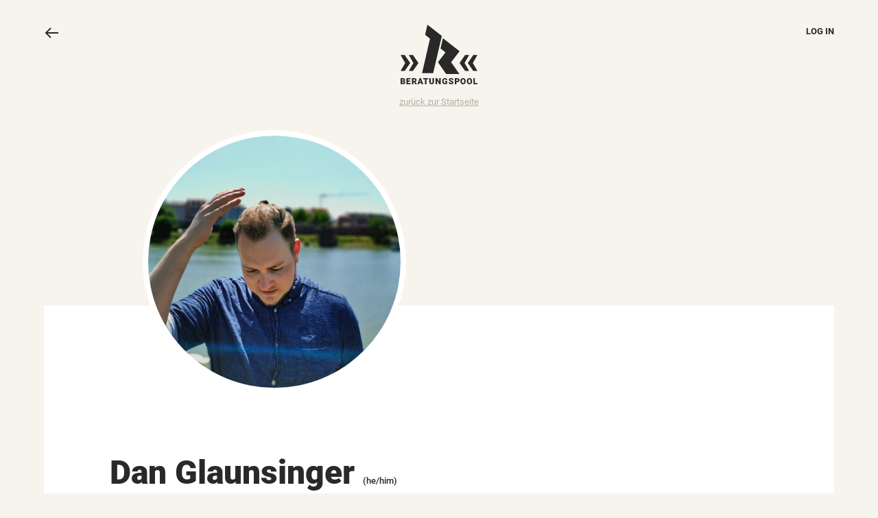

--- FILE ---
content_type: text/html; charset=utf-8
request_url: https://beratung.rockcity.de/account/ckrarvjqg2257rwhrbamfyas9
body_size: 9012
content:
<!DOCTYPE html><html lang="de"><head><meta name="viewport" content="width=device-width"><meta charset="utf-8"><style>
  body::before {
    content: "";
    display: block;
    position: fixed;
    width: 100%;
    height: 100%;
    top: 0;
    left: 0;
    z-index: 99999;
    background-color: white;
  }

  .blitz-first-render-complete body::before {
    display: none;
  }
</style><noscript><style>
  body::before {
    content: none
  }
</style></noscript><meta name="twitter:card" content="summary_large_image"><meta name="twitter:site" content="@RockCityHamburg"><meta property="og:type" content="website"><meta property="og:locale" content="DE_de"><meta property="og:site_name" content="RockCity Beratungspool"><link rel="preload" as="font" href="https://beratung.rockcity.de/fonts/roboto-latin-400-normal.woff2" type="font/woff2" crossorigin=""><link rel="preload" as="font" href="https://beratung.rockcity.de/fonts/roboto-latin-500-normal.woff2" type="font/woff2" crossorigin=""><link rel="preload" as="font" href="https://beratung.rockcity.de/fonts/roboto-latin-700-normal.woff2" type="font/woff2" crossorigin=""><link rel="preload" as="font" href="https://beratung.rockcity.de/fonts/roboto-latin-900-normal.woff2" type="font/woff2" crossorigin=""><title>RockCity Beratungspool | Dan Glaunsinger</title><meta name="robots" content="index,follow"><meta name="googlebot" content="index,follow"><meta name="description" content="Hey, ich bin Dan! A&amp;R bei ROBA und Experte für Verlags- und Copyright-Themen. Wenn Du wissen möchtest, wie Du mit Deinen Urheberrechten Geld verdienst, was Du beim Covern/Remixen von Songs beachten musst und wie Du am besten Splits verhandelst, bist Du bei mir genau richtig."><meta property="og:title" content="RockCity Beratungspool | Dan Glaunsinger"><meta property="og:description" content="Hey, ich bin Dan! A&amp;R bei ROBA und Experte für Verlags- und Copyright-Themen. Wenn Du wissen möchtest, wie Du mit Deinen Urheberrechten Geld verdienst, was Du beim Covern/Remixen von Songs beachten musst und wie Du am besten Splits verhandelst, bist Du bei mir genau richtig."><meta property="og:url" content="https://beratung.rockcity.de/accounts/ckrarvjqg2257rwhrbamfyas9"><link rel="canonical" href="https://beratung.rockcity.de/accounts/ckrarvjqg2257rwhrbamfyas9"><meta name="next-head-count" content="21"><script defer="" nomodule="" src="/_next/static/chunks/polyfills-cf519ab7dd9a5a4fd835.js"></script><script src="/_next/static/chunks/webpack-6aa24242c38afc8913a0.js" defer=""></script><script src="/_next/static/chunks/framework-aa005277b0d153e84404.js" defer=""></script><script src="/_next/static/chunks/main-dd3984482abf3c0ad989.js" defer=""></script><script src="/_next/static/chunks/pages/_app-f7b5564a2d6437999c1a.js" defer=""></script><script src="/_next/static/chunks/871-f1e8d78d9482d68794b6.js" defer=""></script><script src="/_next/static/chunks/pages/account/%5Bid%5D-ec30b37d513669d000fb.js" defer=""></script><script src="/_next/static/-t2G343Vy2AwOR2Gl5ubC/_buildManifest.js" defer=""></script><script src="/_next/static/-t2G343Vy2AwOR2Gl5ubC/_ssgManifest.js" defer=""></script><style>html{-moz-tab-size:4;-o-tab-size:4;tab-size:4;line-height:1.15;-webkit-text-size-adjust:100%;}body{margin:0;font-family:system-ui,-apple-system,Segoe UI,Roboto,Helvetica,Arial,sans-serif,Apple Color Emoji,Segoe UI Emoji;}small{font-size:80%;}h2,p{margin:0;}ul{margin:0;padding:0;}ul{list-style:none;}html{font-family:Roboto,ui-sans-serif,system-ui,-apple-system,BlinkMacSystemFont,Segoe UI,Helvetica Neue,Arial,Noto Sans,sans-serif,Apple Color Emoji,Segoe UI Emoji,Segoe UI Symbol,Noto Color Emoji;line-height:1.5;}body{font-family:inherit;line-height:inherit;}*,:after,:before{box-sizing:border-box;border:0 solid;}img{border-style:solid;}h2{font-size:inherit;font-weight:inherit;}a{color:inherit;text-decoration:inherit;}img,svg{display:block;vertical-align:middle;}img{max-width:100%;height:auto;}*,:after,:before{--tw-translate-x:0;--tw-translate-y:0;--tw-rotate:0;--tw-skew-x:0;--tw-skew-y:0;--tw-scale-x:1;--tw-scale-y:1;--tw-transform:translateX(var(--tw-translate-x)) translateY(var(--tw-translate-y)) rotate(var(--tw-rotate)) skewX(var(--tw-skew-x)) skewY(var(--tw-skew-y)) scaleX(var(--tw-scale-x)) scaleY(var(--tw-scale-y));--tw-border-opacity:1;border-color:rgba(229,231,235,var(--tw-border-opacity));--tw-ring-inset:var(--tw-empty, );--tw-ring-offset-width:0px;--tw-ring-offset-color:#fff;--tw-ring-color:rgba(235,43,137,0.5);--tw-ring-offset-shadow:0 0 transparent;--tw-ring-shadow:0 0 transparent;--tw-shadow:0 0 transparent;--tw-blur:var(--tw-empty, );--tw-brightness:var(--tw-empty, );--tw-contrast:var(--tw-empty, );--tw-grayscale:var(--tw-empty, );--tw-hue-rotate:var(--tw-empty, );--tw-invert:var(--tw-empty, );--tw-saturate:var(--tw-empty, );--tw-sepia:var(--tw-empty, );--tw-drop-shadow:var(--tw-empty, );--tw-filter:var(--tw-blur) var(--tw-brightness) var(--tw-contrast) var(--tw-grayscale) var(--tw-hue-rotate) var(--tw-invert) var(--tw-saturate) var(--tw-sepia) var(--tw-drop-shadow);}body{--tw-bg-opacity:1;background-color:rgba(247,244,237,var(--tw-bg-opacity));font-family:Roboto,ui-sans-serif,system-ui,-apple-system,BlinkMacSystemFont,Segoe UI,Helvetica Neue,Arial,Noto Sans,sans-serif,Apple Color Emoji,Segoe UI Emoji,Segoe UI Symbol,Noto Color Emoji;--tw-text-opacity:1;color:rgba(41,41,41,var(--tw-text-opacity));}main{flex:1 1 0%;}p{padding-bottom:1rem;}footer,p{font-size:.8125rem;}footer a:hover,header a:hover{--tw-text-opacity:1;color:rgba(235,43,137,var(--tw-text-opacity));}a:focus{border-radius:.125rem;--tw-border-opacity:1;border-color:rgba(235,43,137,var(--tw-border-opacity));outline:2px solid transparent;outline-offset:2px;--tw-ring-offset-shadow:var(--tw-ring-inset) 0 0 0 var(--tw-ring-offset-width) var(--tw-ring-offset-color);--tw-ring-shadow:var(--tw-ring-inset) 0 0 0 calc(1px + var(--tw-ring-offset-width)) var(--tw-ring-color);box-shadow:var(--tw-ring-offset-shadow),var(--tw-ring-shadow),var(--tw-shadow,0 0 transparent);--tw-ring-opacity:1;--tw-ring-color:rgba(235,43,137,var(--tw-ring-opacity));}.link{transition-property:background-color,border-color,color,fill,stroke;transition-timing-function:cubic-bezier(.4,0,.2,1);transition-duration:.15s;transition-duration:.2s;}.link:hover{--tw-text-opacity:1;color:rgba(235,43,137,var(--tw-text-opacity));}.heading.h1{font-size:1.875rem;line-height:2.25rem;font-weight:900;line-height:2rem;}@media (min-width:768px){.heading.h1{font-size:3rem;line-height:1;line-height:1.5;}}.heading.h4{font-size:.8125rem;letter-spacing:.1em;}.heading.h4{font-weight:700;line-height:1.25rem;}.heading.subhead{font-size:1.25rem;line-height:1.75rem;line-height:1.5rem;}.relative{position:relative;}.z-10{z-index:10;}.z-0{z-index:0;}.mx-2{margin-left:.5rem;margin-right:.5rem;}.my-auto{margin-top:auto;margin-bottom:auto;}.mb-8{margin-bottom:2rem;}.mt-8{margin-top:2rem;}.mb-4{margin-bottom:1rem;}.ml-8{margin-left:2rem;}.-mb-8{margin-bottom:-2rem;}.-mr-8{margin-right:-2rem;}.-mt-16{margin-top:-4rem;}.mt-4{margin-top:1rem;}.mb-2{margin-bottom:.5rem;}.mb-10{margin-bottom:2.5rem;}.mb-1{margin-bottom:.25rem;}.mr-4{margin-right:1rem;}.ml-auto{margin-left:auto;}.mt-2{margin-top:.5rem;}.mb-5{margin-bottom:1.25rem;}.flex{display:flex;}.inline-flex{display:inline-flex;}.grid{display:grid;}.h-full{height:100%;}.h-6{height:1.5rem;}.h-48{height:12rem;}.min-h-screen{min-height:100vh;}.w-full{width:100%;}.w-6{width:1.5rem;}.w-48{width:12rem;}.w-28{width:7rem;}.flex-1{flex:1 1 0%;}.flex-auto{flex:1 1 auto;}.flex-shrink-0{flex-shrink:0;}.flex-grow-0{flex-grow:0;}.cursor-pointer{cursor:pointer;}.grid-cols-1{grid-template-columns:repeat(1,minmax(0,1fr));}.flex-row{flex-direction:row;}.flex-col{flex-direction:column;}.flex-wrap{flex-wrap:wrap;}.items-end{align-items:flex-end;}.items-center{align-items:center;}.justify-between{justify-content:space-between;}.gap-2{gap:.5rem;}.gap-8{gap:2rem;}.overflow-hidden{overflow:hidden;}.whitespace-pre-wrap{white-space:pre-wrap;}.break-all{word-break:break-all;}.rounded-full{border-radius:9999px;}.rounded-3xl{border-radius:1.5rem;}.border{border-width:1px;}.border-8{border-width:8px;}.border-t{border-top-width:1px;}.border-pink{--tw-border-opacity:1;border-color:rgba(235,43,137,var(--tw-border-opacity));}.border-beigedark{--tw-border-opacity:1;border-color:rgba(181,176,166,var(--tw-border-opacity));}.border-white{--tw-border-opacity:1;border-color:rgba(255,255,255,var(--tw-border-opacity));}.bg-white{--tw-bg-opacity:1;background-color:rgba(255,255,255,var(--tw-bg-opacity));}.fill-current{fill:currentColor;}.object-cover{-o-object-fit:cover;object-fit:cover;}.p-6{padding:1.5rem;}.py-1{padding-top:.25rem;padding-bottom:.25rem;}.px-3{padding-left:.75rem;padding-right:.75rem;}.pt-8{padding-top:2rem;}.pb-6{padding-bottom:1.5rem;}.pb-8{padding-bottom:2rem;}.pt-4{padding-top:1rem;}.pb-1{padding-bottom:.25rem;}.pt-9{padding-top:2.25rem;}.text-center{text-align:center;}.text-sm{font-size:.8125rem;}.font-medium{font-weight:500;}.font-bold{font-weight:700;}.uppercase{text-transform:uppercase;}.italic{font-style:italic;}.not-italic{font-style:normal;}.leading-5{line-height:1.25rem;}.text-beigedark{--tw-text-opacity:1;color:rgba(181,176,166,var(--tw-text-opacity));}.underline{text-decoration:underline;}.transition-colors{transition-property:background-color,border-color,color,fill,stroke;transition-timing-function:cubic-bezier(.4,0,.2,1);transition-duration:.15s;}.duration-200{transition-duration:.2s;}.ease-in-out{transition-timing-function:cubic-bezier(.4,0,.2,1);}.line-clamp-1{-webkit-line-clamp:1;}.line-clamp-1{overflow:hidden;display:-webkit-box;-webkit-box-orient:vertical;}.hover\:text-pink:hover{--tw-text-opacity:1;color:rgba(235,43,137,var(--tw-text-opacity));}@media (min-width:768px){.md\:col-start-2{grid-column-start:2;}.md\:mb-8{margin-bottom:2rem;}.md\:-mb-32{margin-bottom:-8rem;}.md\:ml-16{margin-left:4rem;}.md\:mt-0{margin-top:0;}.md\:-mb-16{margin-bottom:-4rem;}.md\:mt-16{margin-top:4rem;}.md\:h-64{height:16rem;}.md\:w-96{width:24rem;}.md\:w-64{width:16rem;}.md\:grid-cols-3{grid-template-columns:repeat(3,minmax(0,1fr));}.md\:px-12{padding-left:3rem;padding-right:3rem;}.md\:px-24{padding-left:6rem;padding-right:6rem;}.md\:pb-0{padding-bottom:0;}.md\:pt-16{padding-top:4rem;}.md\:pb-16{padding-bottom:4rem;}.md\:pb-20{padding-bottom:5rem;}}@media (min-width:1024px){.lg\:col-start-4{grid-column-start:4;}.lg\:ml-36{margin-left:9rem;}.lg\:mt-24{margin-top:6rem;}.lg\:mr-8{margin-right:2rem;}.lg\:ml-40{margin-left:10rem;}.lg\:h-96{height:24rem;}.lg\:w-96{width:24rem;}.lg\:grid-cols-2{grid-template-columns:repeat(2,minmax(0,1fr));}.lg\:grid-cols-4{grid-template-columns:repeat(4,minmax(0,1fr));}.lg\:pt-24{padding-top:6rem;}}@media (min-width:1280px){.xl\:mt-32{margin-top:8rem;}}</style><link rel="stylesheet" href="/_next/static/css/eb5d45c0fd10706724f6.css" data-n-g="" media="print" onload="this.media='all'"><noscript><link rel="stylesheet" href="/_next/static/css/eb5d45c0fd10706724f6.css"></noscript><noscript data-n-css=""></noscript></head><body><div id="__next"><link rel="apple-touch-icon" sizes="180x180" href="/apple-touch-icon.png"><link rel="icon" type="image/png" sizes="32x32" href="/favicon-32x32.png"><link rel="icon" type="image/png" sizes="16x16" href="/favicon-16x16.png"><link rel="manifest" href="/site.webmanifest"><link rel="mask-icon" href="/safari-pinned-tab.svg" color="#eb2b89"><meta name="msapplication-TileColor" content="#ffffff"><meta name="theme-color" content="#ffffff"><div class="flex flex-col min-h-screen"><header class="container relative flex flex-col"><div class="flex justify-between pt-9"><div class="flex-1"><a class="link cursor-pointer"><svg viewBox="0 0 48 48" fill="none" xmlns="http://www.w3.org/2000/svg" aria-label="Zurück" class="w-6 h-6"><path d="M10.829 26l10.585 10.586-2.828 2.828L3.172 24 18.586 8.586l2.829 2.828L10.829 22H42v4H10.83z" fill="currentColor"></path></svg></a></div><div class="flex flex-auto flex-col items-center my-auto text-center"><a class="link" aria-label="RockCity Logo" href="/"><svg xmlns="http://www.w3.org/2000/svg" viewBox="0 0 623.79 484.86" class="mb-2 fill-current w-28" aria-label="RockCity Beratungspool Logo" aria-hidden="true"><path d="M603.22 435.17H591.4v49h32.39v-9.07h-20.57zm-34.42 25.72q0 7.14-2.46 10.94a7.71 7.71 0 01-6.9 3.8 7.81 7.81 0 01-7.1-3.87q-2.4-3.87-2.39-11.07v-3.6q.51-13.33 9.39-13.34a7.85 7.85 0 017 3.79q2.43 3.79 2.44 11.09zm12-2.46a28.28 28.28 0 00-2.75-12.54 19.82 19.82 0 00-7.59-8.43 20.91 20.91 0 00-11.11-3 21.14 21.14 0 00-11.22 3 19.61 19.61 0 00-7.58 8.5 29.07 29.07 0 00-2.64 12.71v2.76a28.16 28.16 0 002.84 12.29 19.66 19.66 0 007.56 8.23 21.34 21.34 0 0011.11 2.88 21 21 0 0011.16-3 19.64 19.64 0 007.56-8.5 28.94 28.94 0 002.66-12.69zm-64.12 2.46q0 7.14-2.45 10.94a7.72 7.72 0 01-6.9 3.8 7.83 7.83 0 01-7.11-3.87q-2.39-3.87-2.39-11.07v-3.6q.5-13.33 9.39-13.34a7.82 7.82 0 017 3.79q2.44 3.79 2.44 11.09zm12-2.46a28.14 28.14 0 00-2.68-12.54 20 20 0 00-7.59-8.43 21 21 0 00-11.11-3 21.17 21.17 0 00-11.23 3 19.58 19.58 0 00-7.57 8.5 28.93 28.93 0 00-2.65 12.71v2.76a28 28 0 002.85 12.29 19.53 19.53 0 007.56 8.23 21.32 21.32 0 0011.11 2.88 21 21 0 0011.16-3 19.68 19.68 0 007.55-8.5 28.8 28.8 0 002.66-12.69zm-76.3-14.14h7.88a6.59 6.59 0 015.05 2.09 7.91 7.91 0 011.85 5.49 6.37 6.37 0 01-1.8 4.84 7.29 7.29 0 01-5.24 1.72h-7.74zm7.62 23.26q9 0 14.09-4.29a14.18 14.18 0 005.13-11.46 16.12 16.12 0 00-2.37-8.67 15.59 15.59 0 00-6.7-5.89 22.78 22.78 0 00-9.95-2.07h-19.6v49h11.82v-16.62zm-44.8 7.16a7.64 7.64 0 01-4.63 1.26q-4.57 0-6.62-1.87c-1.36-1.24-2-3.18-2-5.8H390a15.22 15.22 0 002.44 8.56 16.2 16.2 0 007.27 5.86 26.31 26.31 0 0010.79 2.14q8.45 0 13.3-3.67a12 12 0 004.84-10.1q0-8-7.94-12.62a43.47 43.47 0 00-8.35-3.52 25.39 25.39 0 01-7.1-3.17 4.12 4.12 0 01-.19-7 8.07 8.07 0 015-1.39 7.17 7.17 0 015 1.65 5.93 5.93 0 011.83 4.64h11.78a14 14 0 00-2.32-8 15.07 15.07 0 00-6.51-5.37 22.86 22.86 0 00-9.48-1.88 26 26 0 00-9.76 1.73 15.33 15.33 0 00-6.72 4.85 11.52 11.52 0 00-2.37 7.18q0 8.19 9.52 12.86a61.38 61.38 0 007.54 3 22.5 22.5 0 016.45 3 4.86 4.86 0 011.84 4 4.18 4.18 0 01-1.7 3.55M378.84 458h-20v8.12H367v7.61c-1.5 1.36-3.79 2-6.87 2q-5.38 0-7.89-3.69t-2.51-11v-3q0-7 2.46-10.78a7.7 7.7 0 016.86-3.77 8.53 8.53 0 015.73 1.75c1.34 1.17 2.22 3.12 2.62 5.86h11.4q-.84-8.31-5.91-12.51t-14.22-4.19a20.76 20.76 0 00-11 2.91 19.13 19.13 0 00-7.32 8.32 29.34 29.34 0 00-2.56 12.64v4.24q.4 10.5 6.16 16.4t15.38 5.89a34.53 34.53 0 0011.53-1.8 19.08 19.08 0 008-4.88zm-53.48-22.82h-11.78v30.5l-17.34-30.5h-11.81v49h11.81v-30.5l17.37 30.5h11.75zm-66 0v32q0 4.54-1.89 6.57a7.22 7.22 0 01-5.55 2q-7.27 0-7.48-8v-32.58h-11.87v32.32c.07 5.38 1.82 9.63 5.25 12.72s8.14 4.65 14.11 4.65a23.45 23.45 0 0010.26-2.09 15.07 15.07 0 006.67-6.07 18.44 18.44 0 002.32-9.45v-32.08zm-34.73 0h-41v9.12h14.44v39.9h11.82v-39.9h14.71zm-64.78 13.72l5.29 17H154.6zm11 35.29h12.69l-18.11-49H154.3l-18 49H149l2.82-9.16H168zm-67-39.93h7.48a6.67 6.67 0 015 1.8 7 7 0 011.71 5 6.83 6.83 0 01-1.7 4.95 6.7 6.7 0 01-5.06 1.77h-7.48zm15.05 39.93h12.66v-.51l-10.24-19.79a14.71 14.71 0 006.48-5.45 15.91 15.91 0 002.07-8.47q0-7.07-4.91-10.93t-13.63-3.87H92v49h11.81v-17.32h6.4zM78 454.63H59.4v-10.34h22v-9.12H47.58v49h33.77v-9.07H59.4v-11.72H78zm-66.18-10.37h5.79c2.64 0 4.56.45 5.75 1.37a5.28 5.28 0 011.79 4.47 5.05 5.05 0 01-1.65 4.09q-1.65 1.38-5.52 1.41h-6.16zm8.28 19.09q6.09 0 6.09 6.16a5.1 5.1 0 01-1.72 4.12 7.33 7.33 0 01-4.91 1.47h-7.74v-11.75zm-.2 20.84q9-.07 13.51-3.69T38 469.68a11 11 0 00-2-6.74 10.36 10.36 0 00-6-3.77 10.15 10.15 0 005.15-4 11.65 11.65 0 001.75-6.5q0-6.6-4.93-10.06t-14.39-3.47H0v49z"></path><path d="M324.23 193.94l19.35-83.8 135.48 106.05-68.72 89.15 67.28 96.55-107.97.02-66.03-96.57 61.01-79.57-40.4-31.83zM218.09 0l-19.05 82.28 39.74 31.94-64.34 280.69h90.05l70.48-302.59L218.09 0zM523.78 247.08l-43.94 63v3.07l43.94 63h33.28l-37.48-64.45 37.48-64.62zm66.73 0l-44 63v3.07l44 63h33.28l-37.48-64.45 37.48-64.62zM0 247.08l37.48 64.62L0 376.16h33.44l44-63v-3.07l-43.95-63zm66.73 0l37.48 64.62-37.48 64.46h33.44l43.94-63v-3.07l-43.94-63z"></path></svg></a><a class="link mb-8 mt-2 text-beigedark underline text-sm" href="/">zurück zur Startseite</a></div><div class="flex flex-1 flex-col"><div class="inline-flex ml-auto text-sm font-bold uppercase"></div></div></div></header><main class="container flex flex-col overflow-hidden md:pb-20"><!--$!--><template></template><!--/$--><div class="relative flex flex-1 flex-col"><section class="relative"><div class="relative z-10 ml-8 mt-8 md:-mb-32 md:ml-16 md:mt-0 md:w-96 lg:ml-36"><div class="relative rounded-full overflow-hidden w-48 h-48 md:w-64 md:h-64 lg:w-96 lg:h-96 bg-white border-8 border-white rounded-full overflow-hidden -mb-8 md:-mb-16"><img class="w-full h-full object-cover" src="https://beratung.rockcity.de/uploads/upload_aef913d40b1472e7aecc7b0d8b5f3471.jpg" alt="Dan Glaunsinger" width="384" height="384" loading="lazy"></div></div><div class="relative z-0 flex flex-col p-6 pt-8 bg-white md:pb-0 md:pt-16 md:px-24 lg:pt-24"><div class="flex flex-col items-end -mr-8 -mt-16 mb-8"><div class="mt-4"><!--$!--><template></template><!--/$--></div></div><div class="mt-8 md:mt-16 lg:mt-24 xl:mt-32"><h2 class="heading h1 mb-2">Dan<!-- --> <!-- -->Glaunsinger<!-- --> <small class="text-sm font-medium">(<!-- -->he/him<!-- -->)</small></h2><h2 class="heading subhead mb-8 italic">A&amp;R Manager ROBA Music Publishing, Experte für Verlags- und Copyright-Themen</h2><div class="flex flex-wrap gap-2 items-center justify-between mb-10"><div class="flex flex-wrap gap-2 items-center"><a class="hover:text-pink transition-colors duration-200 ease-in-out" href="/?q=VERLAGSARBEIT"><div class="group flex items-center px-3 py-1 text-sm leading-5 border border-pink rounded-3xl"><span class="line-clamp-1 break-all">VERLAGSARBEIT</span></div></a><a class="hover:text-pink transition-colors duration-200 ease-in-out" href="/?q=VERHANDLUNGEN"><div class="group flex items-center px-3 py-1 text-sm leading-5 border border-pink rounded-3xl"><span class="line-clamp-1 break-all">VERHANDLUNGEN</span></div></a><a class="hover:text-pink transition-colors duration-200 ease-in-out" href="/?q=COVER/REMIX/BEARBEITUNG"><div class="group flex items-center px-3 py-1 text-sm leading-5 border border-pink rounded-3xl"><span class="line-clamp-1 break-all">COVER/REMIX/BEARBEITUNG</span></div></a></div></div><div class="md:pb-16"><div class="grid grid-cols-1 lg:grid-cols-2"><div><p class="leading-5 text-sm mb-4 whitespace-pre-wrap md:mb-8 lg:mr-8">Hey, ich bin Dan! A&amp;R bei ROBA und Experte für Verlags- und Copyright-Themen. Wenn Du wissen möchtest, wie Du mit Deinen Urheberrechten Geld verdienst, was Du beim Covern/Remixen von Songs beachten musst und wie Du am besten Splits verhandelst, bist Du bei mir genau richtig.</p><div class="flex items-center mb-4 space-x-8 md:mb-8"><a class="hover:text-pink transition-colors duration-200 ease-in-out" href="https://www.instagram.com/writingwithdan/" target="_blank" rel="noopener noreferrer"><svg viewBox="0 0 15 14" fill="none" xmlns="http://www.w3.org/2000/svg" class="mx-2 w-6 h-6 fill-current"><path d="M7.25 4.207a2.782 2.782 0 00-2.786 2.786A2.782 2.782 0 007.251 9.78a2.782 2.782 0 002.786-2.787 2.782 2.782 0 00-2.786-2.786zm0 4.598a1.815 1.815 0 01-1.81-1.812c0-.999.812-1.811 1.81-1.811 1 0 1.812.812 1.812 1.811 0 1-.815 1.812-1.811 1.812zm3.551-4.712c0 .361-.291.65-.65.65a.65.65 0 11.65-.65zm1.845.66c-.04-.87-.24-1.642-.877-2.277-.636-.636-1.407-.835-2.277-.878-.898-.051-3.587-.051-4.484 0-.869.041-1.64.24-2.277.875-.638.636-.835 1.407-.878 2.277-.051.898-.051 3.587 0 4.484.04.87.24 1.642.878 2.277.637.636 1.406.835 2.277.878.897.051 3.586.051 4.484 0 .87-.041 1.641-.24 2.277-.878.635-.635.834-1.406.877-2.277.051-.897.051-3.584 0-4.481zm-1.159 5.444c-.189.475-.555.841-1.033 1.033-.715.284-2.413.218-3.203.218s-2.49.063-3.204-.218a1.834 1.834 0 01-1.033-1.033c-.283-.715-.218-2.413-.218-3.204 0-.79-.063-2.49.218-3.203.19-.475.556-.841 1.033-1.033.716-.284 2.413-.218 3.204-.218.79 0 2.49-.063 3.203.218.476.19.842.555 1.033 1.033.284.715.219 2.413.219 3.203 0 .791.065 2.491-.219 3.204z"></path></svg></a></div></div><div class="lg:ml-40"><ul><li class="it flex flex-row items-center mb-1 text-sm font-bold"><svg viewBox="0 0 48 48" fill="none" xmlns="http://www.w3.org/2000/svg" class="flex-grow-0 flex-shrink-0 mr-4 w-6 h-6"><path fill-rule="evenodd" clip-rule="evenodd" d="M37.172 22L26.586 11.414l2.828-2.828L44.828 24 29.414 39.414l-2.828-2.828L37.172 26H6v-4h31.172z" fill="currentColor"></path></svg><a class="hover:text-pink transition-colors duration-200 ease-in-out" href="https://www.roba.com/de/" target="_blank" rel="noopener noreferrer">www.roba.com</a></li><li class="it flex flex-row items-center mb-1 text-sm font-bold"><svg viewBox="0 0 48 48" fill="none" xmlns="http://www.w3.org/2000/svg" class="flex-grow-0 flex-shrink-0 mr-4 w-6 h-6"><path fill-rule="evenodd" clip-rule="evenodd" d="M37.172 22L26.586 11.414l2.828-2.828L44.828 24 29.414 39.414l-2.828-2.828L37.172 26H6v-4h31.172z" fill="currentColor"></path></svg><a class="hover:text-pink transition-colors duration-200 ease-in-out" href="https://www.linkedin.com/in/danglaunsinger" target="_blank" rel="noopener noreferrer">LinkedIn Profil</a></li></ul></div></div></div></div></div></section><!--$!--><template></template><!--/$--></div></main><footer class="container mt-4"><div class="grid gap-8 grid-cols-1 pb-8 md:grid-cols-3 md:px-12 lg:grid-cols-4"><div><div class="mb-5"><h2 class="heading h4 pb-1 uppercase">UNSERE BÜROZEITEN</h2><time>Montag bis Freitag | 10–17 Uhr</time></div><div><h2 class="heading h4 pb-1 uppercase">Montag bis Freitag | 10–17 Uhr</h2><div>Tel.<!-- -->:<!-- --> <a class="link" href="tel:+49403166060">+49 40 319 60 60</a><br>Fax<!-- -->:<!-- --> <a class="link" href="tel:+49403166069">+49 40 319 60 69</a><br>E-Mail<!-- -->:<!-- --> <a class="link" href="mailto:info@rockcity.de">info@rockcity.de</a></div></div></div><div><h2 class="heading h4 pb-1 uppercase">Postadresse</h2><address class="not-italic">RockCity Hamburg e.V. – <br>Zentrum für Popularmusik Hamburg<br>Sternstraße 4 / 1. OG<br>20357 Hamburg<br></address></div><div><h2 class="heading h4 pb-1 uppercase">Geschäftsführung</h2><div>Andrea Rothaug<br>Tel.<!-- -->:<!-- --> <a class="link" href="tel:+49403166060">+49 40 319 60 60</a><br>E-Mail<!-- -->:<!-- --> <a class="link" href="mailto:music@rockcity.de">music@rockcity.de</a></div></div><div class="md:col-start-2 lg:col-start-4"><ul><li><a class="link" href="/legal">AGB</a></li><li><a class="link" href="/privacy">Datenschutzerklärung</a></li><li><a class="link" href="https://www.rockcity.de/site2018/impressum/" target="_blank" rel="noopener noreferrer">Impressum</a></li><li><a class="link" href="https://www.rockcity.de/site2018/presse/" target="_blank" rel="noopener noreferrer">Presse</a></li><li><a class="link" href="https://www.rockcity.de/newsletter-signup/" target="_blank" rel="noopener noreferrer">Newsletter</a></li></ul></div></div><div class="pb-6 pt-4 text-center text-beigedark text-sm border-t border-beigedark">© 2021 RockCity Hamburg e.V. – Zentrum für Popularmusik. All rights reserved.<br>Layout: allerzeiten / Development: Codepoet</div></footer></div></div><script id="__BLITZ_DATA__" type="application/json">{"sessionCookiePrefix":"rcb","suspenseEnabled":true,"trailingSlash":false}</script><script id="__NEXT_DATA__" type="application/json">{"props":{"pageProps":{"table":{"locale":"Deutsch","welcome":"Bienvenido {{name}}! 👋","home":{"header":{"title":"Du suchst Beratung für dich oder deine Band? Dann bist du hier genau richtig!","text":"unterstützt und berät dich bei deiner Karriereplanung! Ob Finanzierung, PR \u0026 Marketing, GEMA/GVL, Förderprogramme, uvm. – hier im Beratungspool findest du als Musiker:in und Musikschaffende:r aus Hamburg und Metropolregion die passende Expertise für dein persönliches Anliegen."}},"coachingRequest":{"page":{"title":"Angebot","buchen":"Beratung mit {{name}} buchen"},"payment":{"error":{"processing":"Fehler bei der Zahlungsverarbeitung!"},"contactUs":"Bitte melde Dich bei Rockcity...","success":"Zahlung erfolgt!"},"fullyBooked":{"title":"Ausgebucht!","text":"Dein:e WunschBerater:in hat aktuell keine Termine frei. Aber nicht verzagen, bald kannst du wieder Beratungen buchen. Schau doch so lange bei unseren anderen Expert_innen vorbei!"},"maxCoachings":{"title":"Du hast das aktuelle Limit für Beratungsanfragen erreicht!","text":"Da wir uns noch in der Testphase befinden, ist die Anzahl der Beratungsanfragen pro Person zunächst auf {{max_coachings}} Buchungen beschränkt. Die Berater:innen sind für alle da - gibt auch anderen die Möglichkeit, ihre Expertise zu nutzen."},"form":{"request":"Thema meines Anliegens (z.B. Spotify-Marketing oder Beatproduktion oder...)","description":"Darum geht es mir genau...","errorMessage":"Um eine Beratung zu beantragen musst Du alle Felder ausfüllen und beide Checkboxen bestätigen (bitte lies Dir die verlinkten Texte gut durch)!","stipendiumButton":"Eine Stipendiumsberatung buchen"}},"coachCard":{"profilAnsehen":"Profil ansehen","auszeit":"Kurze Pool-Auszeit!"},"footer":{"officeHours":{"title":"UNSERE BÜROZEITEN","hours":"Montag bis Freitag | 10–17 Uhr"},"appointments":"Coachingtermine nach Absprache","phone":"Tel.","fax":"Fax","email":"E-Mail","address":"Postadresse","management":"Geschäftsführung","privacy":"Datenschutzerklärung"},"account":{"speichern":"Angaben speichern"}},"profile":{"id":"ckrarvjqg2257rwhrbamfyas9","disabled":true,"firstname":"Dan","lastname":"Glaunsinger","pronoun":"he/him","city":null,"birthday":null,"role":"COACH","avatarUrl":"/uploads/upload_aef913d40b1472e7aecc7b0d8b5f3471.jpg","tagline":"A\u0026R Manager ROBA Music Publishing, Experte für Verlags- und Copyright-Themen","about":"Hey, ich bin Dan! A\u0026R bei ROBA und Experte für Verlags- und Copyright-Themen. Wenn Du wissen möchtest, wie Du mit Deinen Urheberrechten Geld verdienst, was Du beim Covern/Remixen von Songs beachten musst und wie Du am besten Splits verhandelst, bist Du bei mir genau richtig.","tagline_en":"A\u0026R manager at ROBA Music Publishing, expert for publishing and copyright issues","about_en":"Hey, I’m Dan! A\u0026R at ROBA and an expert on publishing and copyright issues. If you want to know how to make money from copyright, what to consider when covering/remixing songs and how to best negotiate splits, you’re at the right address.","beratungDauer":null,"beratungPreis":null,"appointmentTypes":["PERSONAL","ONLINE","PHONE"],"work":null,"languages":"DE ENG","tags":["VERLAGSARBEIT","Verhandlungen","Cover/Remix/Bearbeitung"],"links":[{"href":"https://www.roba.com/de/","title":"www.roba.com"},{"href":"https://www.linkedin.com/in/danglaunsinger","title":"LinkedIn Profil"}],"socials":[{"href":"https://www.instagram.com/writingwithdan/","type":"instagram"}],"coachings":[]}},"__N_SSP":true},"page":"/account/[id]","query":{"id":"ckrarvjqg2257rwhrbamfyas9"},"buildId":"-t2G343Vy2AwOR2Gl5ubC","isFallback":false,"gssp":true,"locale":"de","locales":["de","en"],"defaultLocale":"de","scriptLoader":[]}</script></body></html>

--- FILE ---
content_type: text/css; charset=UTF-8
request_url: https://beratung.rockcity.de/_next/static/css/eb5d45c0fd10706724f6.css
body_size: 8923
content:
@font-face{font-family:Roboto;font-style:normal;font-display:swap;font-weight:100;src:url(/fonts/roboto-latin-100-normal.woff2) format("woff2"),url(/fonts/roboto-latin-100-normal.woff) format("woff")}@font-face{font-family:Roboto;font-style:normal;font-display:swap;font-weight:300;src:url(/fonts/roboto-latin-300-normal.woff2) format("woff2"),url(/fonts/roboto-latin-300-normal.woff) format("woff")}@font-face{font-family:Roboto;font-style:normal;font-display:swap;font-weight:400;src:url(/fonts/roboto-latin-400-normal.woff2) format("woff2"),url(/fonts/roboto-latin-400-normal.woff) format("woff")}@font-face{font-family:Roboto;font-style:normal;font-display:swap;font-weight:500;src:url(/fonts/roboto-latin-500-normal.woff2) format("woff2"),url(/fonts/roboto-latin-500-normal.woff) format("woff")}@font-face{font-family:Roboto;font-style:normal;font-display:swap;font-weight:700;src:url(/fonts/roboto-latin-700-normal.woff2) format("woff2"),url(/fonts/roboto-latin-700-normal.woff) format("woff")}@font-face{font-family:Roboto;font-style:normal;font-display:swap;font-weight:900;src:url(/fonts/roboto-latin-900-normal.woff2) format("woff2"),url(/fonts/roboto-latin-900-normal.woff) format("woff")}

/* ! tailwindcss v2.2.16 | MIT License | https://tailwindcss.com*/

/*! modern-normalize v1.1.0 | MIT License | https://github.com/sindresorhus/modern-normalize */html{-moz-tab-size:4;-o-tab-size:4;tab-size:4;line-height:1.15;-webkit-text-size-adjust:100%}body{margin:0;font-family:system-ui,-apple-system,Segoe UI,Roboto,Helvetica,Arial,sans-serif,Apple Color Emoji,Segoe UI Emoji}hr{height:0;color:inherit}abbr[title]{-webkit-text-decoration:underline dotted;text-decoration:underline dotted}b,strong{font-weight:bolder}code,kbd,pre,samp{font-family:ui-monospace,SFMono-Regular,Consolas,Liberation Mono,Menlo,monospace;font-size:1em}small{font-size:80%}sub,sup{font-size:75%;line-height:0;position:relative;vertical-align:baseline}sub{bottom:-.25em}sup{top:-.5em}table{text-indent:0;border-color:inherit}button,input,optgroup,select,textarea{font-family:inherit;font-size:100%;line-height:1.15;margin:0}button,select{text-transform:none}[type=button],[type=reset],[type=submit],button{-webkit-appearance:button}::-moz-focus-inner{border-style:none;padding:0}:-moz-focusring{outline:1px dotted ButtonText}:-moz-ui-invalid{box-shadow:none}legend{padding:0}progress{vertical-align:baseline}::-webkit-inner-spin-button,::-webkit-outer-spin-button{height:auto}[type=search]{-webkit-appearance:textfield;outline-offset:-2px}::-webkit-search-decoration{-webkit-appearance:none}::-webkit-file-upload-button{-webkit-appearance:button;font:inherit}summary{display:list-item}blockquote,dd,dl,figure,h1,h2,h3,h4,h5,h6,hr,p,pre{margin:0}button{background-color:transparent;background-image:none}fieldset,ol,ul{margin:0;padding:0}ol,ul{list-style:none}html{font-family:Roboto,ui-sans-serif,system-ui,-apple-system,BlinkMacSystemFont,Segoe UI,Helvetica Neue,Arial,Noto Sans,sans-serif,Apple Color Emoji,Segoe UI Emoji,Segoe UI Symbol,Noto Color Emoji;line-height:1.5}body{font-family:inherit;line-height:inherit}*,:after,:before{box-sizing:border-box;border:0 solid}hr{border-top-width:1px}img{border-style:solid}textarea{resize:vertical}input::-moz-placeholder,textarea::-moz-placeholder{color:#9ca3af}input::placeholder,textarea::placeholder{color:#9ca3af}[role=button],button{cursor:pointer}:-moz-focusring{outline:auto}table{border-collapse:collapse}h1,h2,h3,h4,h5,h6{font-size:inherit;font-weight:inherit}a{color:inherit;text-decoration:inherit}button,input,optgroup,select,textarea{padding:0;line-height:inherit;color:inherit}code,kbd,pre,samp{font-family:ui-monospace,SFMono-Regular,Menlo,Monaco,Consolas,Liberation Mono,Courier New,monospace}audio,canvas,embed,iframe,img,object,svg,video{display:block;vertical-align:middle}img,video{max-width:100%;height:auto}[hidden]{display:none}*,:after,:before{--tw-translate-x:0;--tw-translate-y:0;--tw-rotate:0;--tw-skew-x:0;--tw-skew-y:0;--tw-scale-x:1;--tw-scale-y:1;--tw-transform:translateX(var(--tw-translate-x)) translateY(var(--tw-translate-y)) rotate(var(--tw-rotate)) skewX(var(--tw-skew-x)) skewY(var(--tw-skew-y)) scaleX(var(--tw-scale-x)) scaleY(var(--tw-scale-y));--tw-border-opacity:1;border-color:rgba(229,231,235,var(--tw-border-opacity));--tw-ring-inset:var(--tw-empty,/*!*/ /*!*/);--tw-ring-offset-width:0px;--tw-ring-offset-color:#fff;--tw-ring-color:rgba(235,43,137,0.5);--tw-ring-offset-shadow:0 0 transparent;--tw-ring-shadow:0 0 transparent;--tw-shadow:0 0 transparent;--tw-blur:var(--tw-empty,/*!*/ /*!*/);--tw-brightness:var(--tw-empty,/*!*/ /*!*/);--tw-contrast:var(--tw-empty,/*!*/ /*!*/);--tw-grayscale:var(--tw-empty,/*!*/ /*!*/);--tw-hue-rotate:var(--tw-empty,/*!*/ /*!*/);--tw-invert:var(--tw-empty,/*!*/ /*!*/);--tw-saturate:var(--tw-empty,/*!*/ /*!*/);--tw-sepia:var(--tw-empty,/*!*/ /*!*/);--tw-drop-shadow:var(--tw-empty,/*!*/ /*!*/);--tw-filter:var(--tw-blur) var(--tw-brightness) var(--tw-contrast) var(--tw-grayscale) var(--tw-hue-rotate) var(--tw-invert) var(--tw-saturate) var(--tw-sepia) var(--tw-drop-shadow)}[multiple],[type=date],[type=datetime-local],[type=email],[type=month],[type=number],[type=password],[type=search],[type=tel],[type=text],[type=time],[type=url],[type=week],select,textarea{-webkit-appearance:none;-moz-appearance:none;appearance:none;background-color:#fff;border-color:#6b7280;border-width:1px;border-radius:0;padding:.5rem .75rem;font-size:1rem;line-height:1.5rem;--tw-shadow:0 0 transparent}[multiple]:focus,[type=date]:focus,[type=datetime-local]:focus,[type=email]:focus,[type=month]:focus,[type=number]:focus,[type=password]:focus,[type=search]:focus,[type=tel]:focus,[type=text]:focus,[type=time]:focus,[type=url]:focus,[type=week]:focus,select:focus,textarea:focus{--tw-ring-inset:var(--tw-empty,/*!*/ /*!*/);--tw-ring-offset-width:0px;--tw-ring-offset-color:#fff;--tw-ring-color:#2563eb;box-shadow:var(--tw-ring-offset-shadow),var(--tw-ring-shadow),var(--tw-shadow);border-color:#2563eb}input::-moz-placeholder,textarea::-moz-placeholder{color:#6b7280;opacity:1}input::placeholder,textarea::placeholder{color:#6b7280;opacity:1}::-webkit-datetime-edit-fields-wrapper{padding:0}::-webkit-date-and-time-value{min-height:1.5em}select{background-image:url("data:image/svg+xml,%3csvg xmlns='http://www.w3.org/2000/svg' fill='none' viewBox='0 0 20 20'%3e%3cpath stroke='%236b7280' stroke-linecap='round' stroke-linejoin='round' stroke-width='1.5' d='M6 8l4 4 4-4'/%3e%3c/svg%3e");background-position:right .5rem center;background-repeat:no-repeat;background-size:1.5em 1.5em;padding-right:2.5rem;-webkit-print-color-adjust:exact;color-adjust:exact}[multiple]{background-image:none;background-position:0 0;background-repeat:unset;background-size:initial;padding-right:.75rem;-webkit-print-color-adjust:unset;color-adjust:unset}[type=checkbox],[type=radio]{-webkit-appearance:none;-moz-appearance:none;appearance:none;padding:0;-webkit-print-color-adjust:exact;color-adjust:exact;display:inline-block;vertical-align:middle;background-origin:border-box;-webkit-user-select:none;-moz-user-select:none;user-select:none;flex-shrink:0;height:1rem;width:1rem;color:#2563eb;background-color:#fff;border-color:#6b7280;border-width:1px;--tw-shadow:0 0 transparent}[type=checkbox]{border-radius:0}[type=radio]{border-radius:100%}[type=checkbox]:focus,[type=radio]:focus{outline:2px solid transparent;outline-offset:2px;--tw-ring-inset:var(--tw-empty,/*!*/ /*!*/);--tw-ring-offset-width:2px;--tw-ring-offset-color:#fff;--tw-ring-color:#2563eb;--tw-ring-offset-shadow:var(--tw-ring-inset) 0 0 0 var(--tw-ring-offset-width) var(--tw-ring-offset-color);--tw-ring-shadow:var(--tw-ring-inset) 0 0 0 calc(2px + var(--tw-ring-offset-width)) var(--tw-ring-color);box-shadow:var(--tw-ring-offset-shadow),var(--tw-ring-shadow),var(--tw-shadow)}[type=checkbox]:checked,[type=radio]:checked{border-color:transparent;background-color:currentColor;background-size:100% 100%;background-position:50%;background-repeat:no-repeat}[type=checkbox]:checked{background-image:url("data:image/svg+xml,%3csvg viewBox='0 0 16 16' fill='white' xmlns='http://www.w3.org/2000/svg'%3e%3cpath d='M12.207 4.793a1 1 0 010 1.414l-5 5a1 1 0 01-1.414 0l-2-2a1 1 0 011.414-1.414L6.5 9.086l4.293-4.293a1 1 0 011.414 0z'/%3e%3c/svg%3e")}[type=radio]:checked{background-image:url("data:image/svg+xml,%3csvg viewBox='0 0 16 16' fill='white' xmlns='http://www.w3.org/2000/svg'%3e%3ccircle cx='8' cy='8' r='3'/%3e%3c/svg%3e")}[type=checkbox]:checked:focus,[type=checkbox]:checked:hover,[type=radio]:checked:focus,[type=radio]:checked:hover{border-color:transparent;background-color:currentColor}[type=checkbox]:indeterminate{background-image:url("data:image/svg+xml,%3csvg xmlns='http://www.w3.org/2000/svg' fill='none' viewBox='0 0 16 16'%3e%3cpath stroke='white' stroke-linecap='round' stroke-linejoin='round' stroke-width='2' d='M4 8h8'/%3e%3c/svg%3e");border-color:transparent;background-color:currentColor;background-size:100% 100%;background-position:50%;background-repeat:no-repeat}[type=checkbox]:indeterminate:focus,[type=checkbox]:indeterminate:hover{border-color:transparent;background-color:currentColor}[type=file]{background:unset;border-color:inherit;border-width:0;border-radius:0;padding:0;font-size:unset;line-height:inherit}[type=file]:focus{outline:1px auto -webkit-focus-ring-color}body{--tw-bg-opacity:1;background-color:rgba(247,244,237,var(--tw-bg-opacity));font-family:Roboto,ui-sans-serif,system-ui,-apple-system,BlinkMacSystemFont,Segoe UI,Helvetica Neue,Arial,Noto Sans,sans-serif,Apple Color Emoji,Segoe UI Emoji,Segoe UI Symbol,Noto Color Emoji;--tw-text-opacity:1;color:rgba(41,41,41,var(--tw-text-opacity))}main{flex:1 1 0%}p{padding-bottom:1rem}footer,p{font-size:.8125rem}footer a:hover,header a:hover{--tw-text-opacity:1;color:rgba(235,43,137,var(--tw-text-opacity))}::-moz-selection{--tw-bg-opacity:1;background-color:rgba(235,43,137,var(--tw-bg-opacity));--tw-text-opacity:1;color:rgba(255,255,255,var(--tw-text-opacity))}::selection{--tw-bg-opacity:1;background-color:rgba(235,43,137,var(--tw-bg-opacity));--tw-text-opacity:1;color:rgba(255,255,255,var(--tw-text-opacity))}[multiple],[type=date],[type=datetime-local],[type=email],[type=month],[type=number],[type=password],[type=search],[type=tel],[type=text],[type=time],[type=url],[type=week],select,textarea{width:100%;--tw-border-opacity:1;border-color:rgba(181,176,166,var(--tw-border-opacity));font-size:.8125rem}[multiple]::-moz-placeholder,[type=date]::-moz-placeholder,[type=datetime-local]::-moz-placeholder,[type=email]::-moz-placeholder,[type=month]::-moz-placeholder,[type=number]::-moz-placeholder,[type=password]::-moz-placeholder,[type=search]::-moz-placeholder,[type=tel]::-moz-placeholder,[type=text]::-moz-placeholder,[type=time]::-moz-placeholder,[type=url]::-moz-placeholder,[type=week]::-moz-placeholder,select::-moz-placeholder,textarea::-moz-placeholder{--tw-placeholder-opacity:1;color:rgba(181,176,166,var(--tw-placeholder-opacity))}[multiple]::placeholder,[type=date]::placeholder,[type=datetime-local]::placeholder,[type=email]::placeholder,[type=month]::placeholder,[type=number]::placeholder,[type=password]::placeholder,[type=search]::placeholder,[type=tel]::placeholder,[type=text]::placeholder,[type=time]::placeholder,[type=url]::placeholder,[type=week]::placeholder,select::placeholder,textarea::placeholder{--tw-placeholder-opacity:1;color:rgba(181,176,166,var(--tw-placeholder-opacity))}[multiple]:focus,[type=date]:focus,[type=datetime-local]:focus,[type=email]:focus,[type=month]:focus,[type=number]:focus,[type=password]:focus,[type=search]:focus,[type=tel]:focus,[type=text]:focus,[type=time]:focus,[type=url]:focus,[type=week]:focus,select:focus,textarea:focus{--tw-border-opacity:1;border-color:rgba(235,43,137,var(--tw-border-opacity));outline:2px solid transparent;outline-offset:2px;--tw-ring-offset-shadow:var(--tw-ring-inset) 0 0 0 var(--tw-ring-offset-width) var(--tw-ring-offset-color);--tw-ring-shadow:var(--tw-ring-inset) 0 0 0 calc(1px + var(--tw-ring-offset-width)) var(--tw-ring-color);box-shadow:var(--tw-ring-offset-shadow),var(--tw-ring-shadow),var(--tw-shadow,0 0 transparent);--tw-ring-opacity:1;--tw-ring-color:rgba(235,43,137,var(--tw-ring-opacity))}input::-moz-placeholder,textarea::-moz-placeholder{--tw-text-opacity:1;color:rgba(181,176,166,var(--tw-text-opacity))}input::placeholder,textarea::placeholder{--tw-text-opacity:1;color:rgba(181,176,166,var(--tw-text-opacity))}[type=checkbox]{height:1.5rem;width:1.5rem;border-width:1px;padding:.75rem}[type=checkbox],[type=checkbox]:focus,[type=checkbox]:hover{background-color:transparent}[type=checkbox]:focus{outline:2px solid transparent;outline-offset:2px;--tw-ring-offset-shadow:var(--tw-ring-inset) 0 0 0 var(--tw-ring-offset-width) var(--tw-ring-offset-color);--tw-ring-shadow:var(--tw-ring-inset) 0 0 0 calc(1px + var(--tw-ring-offset-width)) var(--tw-ring-color);box-shadow:var(--tw-ring-offset-shadow),var(--tw-ring-shadow),var(--tw-shadow,0 0 transparent);--tw-ring-opacity:1;--tw-ring-color:rgba(235,43,137,var(--tw-ring-opacity))}[type=checkbox]{background-image:url("data:image/svg+xml;charset=UTF-8,%3csvg viewBox='0 0 24 24' fill='none' xmlns='http://www.w3.org/2000/svg'%3e%3crect x='0.5' y='0.5' width='23' height='23' stroke='%23292929'/%3e%3c/svg%3e")}[type=checkbox]:checked{height:1.5rem;width:1.5rem;border-width:1px;padding:.75rem}[type=checkbox]:checked,[type=checkbox]:checked:hover{background-color:transparent}[type=checkbox]:checked:focus{background-color:transparent;outline:2px solid transparent;outline-offset:2px;--tw-ring-offset-shadow:var(--tw-ring-inset) 0 0 0 var(--tw-ring-offset-width) var(--tw-ring-offset-color);--tw-ring-shadow:var(--tw-ring-inset) 0 0 0 calc(1px + var(--tw-ring-offset-width)) var(--tw-ring-color);box-shadow:var(--tw-ring-offset-shadow),var(--tw-ring-shadow),var(--tw-shadow,0 0 transparent);--tw-ring-opacity:1;--tw-ring-color:rgba(235,43,137,var(--tw-ring-opacity))}[type=checkbox]:checked{background-image:url("data:image/svg+xml;charset=UTF-8,%3csvg viewBox='0 0 24 24' fill='none' xmlns='http://www.w3.org/2000/svg'%3e%3crect x='0.5' y='0.5' width='23' height='23' stroke='%23292929'/%3e%3crect width='12' height='12' rx='1' transform='matrix(-1 0 0 1 18 6)' fill='%23EB2B89'/%3e%3c/svg%3e")}[type=checkbox]:checked:focus,[type=checkbox]:checked:hover,[type=checkbox]:focus,[type=checkbox]:hover{background-color:transparent}.container{width:100%;margin-right:auto;margin-left:auto;padding-right:1rem;padding-left:1rem}@media (min-width:640px){.container{max-width:640px;padding-right:1rem;padding-left:1rem}}@media (min-width:768px){.container{max-width:768px;padding-right:2rem;padding-left:2rem}}@media (min-width:1024px){.container{max-width:1024px;padding-right:4rem;padding-left:4rem}}@media (min-width:1280px){.container{max-width:1280px}}@media (min-width:1536px){.container{max-width:1536px}}.prose{color:#374151;max-width:65ch}.prose [class~=lead]{color:#4b5563;font-size:1.25em;line-height:1.6;margin-top:1.2em;margin-bottom:1.2em}.prose a{color:#111827;text-decoration:underline;font-weight:500}.prose strong{color:#111827;font-weight:600}.prose ol[type=A]{--list-counter-style:upper-alpha}.prose ol[type=a]{--list-counter-style:lower-alpha}.prose ol[type=I]{--list-counter-style:upper-roman}.prose ol[type=i]{--list-counter-style:lower-roman}.prose ol[type="1"]{--list-counter-style:decimal}.prose ol>li{position:relative;padding-left:1.75em}.prose ol>li:before{content:counter(list-item,var(--list-counter-style,decimal)) ".";position:absolute;font-weight:400;color:#6b7280;left:0}.prose ul>li{position:relative;padding-left:1.75em}.prose ul>li:before{content:"";position:absolute;background-color:#d1d5db;border-radius:50%;width:.375em;height:.375em;top:calc(.875em - .1875em);left:.25em}.prose hr{border-color:#e5e7eb;border-top-width:1px;margin-top:3em;margin-bottom:3em}.prose blockquote{font-weight:500;font-style:italic;color:#111827;border-left-width:.25rem;border-left-color:#e5e7eb;quotes:"\201C""\201D""\2018""\2019";margin-top:1.6em;margin-bottom:1.6em;padding-left:1em}.prose blockquote p:first-of-type:before{content:open-quote}.prose blockquote p:last-of-type:after{content:close-quote}.prose h1{color:#111827;font-weight:800;font-size:2.25em;margin-top:0;margin-bottom:.8888889em;line-height:1.1111111}.prose h2{color:#111827;font-weight:700;font-size:1.5em;margin-top:2em;margin-bottom:1em;line-height:1.3333333}.prose h3{font-size:1.25em;margin-top:1.6em;margin-bottom:.6em;line-height:1.6}.prose h3,.prose h4{color:#111827;font-weight:600}.prose h4{margin-top:1.5em;margin-bottom:.5em;line-height:1.5}.prose figure figcaption{color:#6b7280;font-size:.875em;line-height:1.4285714;margin-top:.8571429em}.prose code{color:#111827;font-weight:600;font-size:.875em}.prose code:after,.prose code:before{content:"`"}.prose a code{color:#111827}.prose pre{color:#e5e7eb;background-color:#1f2937;overflow-x:auto;font-size:.875em;line-height:1.7142857;margin-top:1.7142857em;margin-bottom:1.7142857em;border-radius:.375rem;padding:.8571429em 1.1428571em}.prose pre code{background-color:transparent;border-width:0;border-radius:0;padding:0;font-weight:400;color:inherit;font-size:inherit;font-family:inherit;line-height:inherit}.prose pre code:after,.prose pre code:before{content:none}.prose table{width:100%;table-layout:auto;text-align:left;margin-top:2em;margin-bottom:2em;font-size:.875em;line-height:1.7142857}.prose thead{color:#111827;font-weight:600;border-bottom-width:1px;border-bottom-color:#d1d5db}.prose thead th{vertical-align:bottom;padding-right:.5714286em;padding-bottom:.5714286em;padding-left:.5714286em}.prose tbody tr{border-bottom-width:1px;border-bottom-color:#e5e7eb}.prose tbody tr:last-child{border-bottom-width:0}.prose tbody td{vertical-align:top;padding:.5714286em}.prose{font-size:1rem;line-height:1.75}.prose p{margin-top:1.25em;margin-bottom:1.25em}.prose figure,.prose img,.prose video{margin-top:2em;margin-bottom:2em}.prose figure>*{margin-top:0;margin-bottom:0}.prose h2 code{font-size:.875em}.prose h3 code{font-size:.9em}.prose ol,.prose ul{margin-top:1.25em;margin-bottom:1.25em}.prose li{margin-top:.5em;margin-bottom:.5em}.prose>ul>li p{margin-top:.75em;margin-bottom:.75em}.prose>ul>li>:first-child{margin-top:1.25em}.prose>ul>li>:last-child{margin-bottom:1.25em}.prose>ol>li>:first-child{margin-top:1.25em}.prose>ol>li>:last-child{margin-bottom:1.25em}.prose ol ol,.prose ol ul,.prose ul ol,.prose ul ul{margin-top:.75em;margin-bottom:.75em}.prose h2+*,.prose h3+*,.prose h4+*,.prose hr+*{margin-top:0}.prose thead th:first-child{padding-left:0}.prose thead th:last-child{padding-right:0}.prose tbody td:first-child{padding-left:0}.prose tbody td:last-child{padding-right:0}.prose>:first-child{margin-top:0}.prose>:last-child{margin-bottom:0}a:focus,button:focus{border-radius:.125rem;--tw-border-opacity:1;border-color:rgba(235,43,137,var(--tw-border-opacity));outline:2px solid transparent;outline-offset:2px;--tw-ring-offset-shadow:var(--tw-ring-inset) 0 0 0 var(--tw-ring-offset-width) var(--tw-ring-offset-color);--tw-ring-shadow:var(--tw-ring-inset) 0 0 0 calc(1px + var(--tw-ring-offset-width)) var(--tw-ring-color);box-shadow:var(--tw-ring-offset-shadow),var(--tw-ring-shadow),var(--tw-shadow,0 0 transparent);--tw-ring-opacity:1;--tw-ring-color:rgba(235,43,137,var(--tw-ring-opacity))}.link{transition-property:background-color,border-color,color,fill,stroke;transition-timing-function:cubic-bezier(.4,0,.2,1);transition-duration:.15s;transition-duration:.2s}#headlessui-portal-root .link,.link-current,.link:hover,main .link{--tw-text-opacity:1;color:rgba(235,43,137,var(--tw-text-opacity))}#headlessui-portal-root .link:hover,main .link:hover{text-decoration:underline}.heading.h1{font-size:1.875rem;line-height:2.25rem;font-weight:900;line-height:2rem}@media (min-width:768px){.heading.h1{font-size:3rem;line-height:1;line-height:1.5}}.heading.h2{font-size:1.875rem;line-height:2.25rem}.heading.h2,.heading.h3{font-weight:900;line-height:2rem}.heading.h3{font-size:1.5rem;line-height:1.75rem}.heading.h4{font-size:.8125rem;letter-spacing:.1em}.heading.h4,.heading.h5{font-weight:700;line-height:1.25rem}.heading.h5{font-size:.6875rem;text-transform:uppercase;letter-spacing:.3em}.heading.subhead{font-size:1.25rem;line-height:1.75rem;line-height:1.5rem}.sr-only{position:absolute;width:1px;height:1px;padding:0;margin:-1px;overflow:hidden;clip:rect(0,0,0,0);white-space:nowrap;border-width:0}.pointer-events-none{pointer-events:none}.static{position:static}.fixed{position:fixed}.absolute{position:absolute}.relative{position:relative}.inset-0{right:0;left:0}.inset-0,.inset-y-0{top:0;bottom:0}.inset-x-0{left:0;right:0}.top-1{top:.25rem}.right-3{right:.75rem}.left-0{left:0}.-right-6{right:-1.5rem}.top-4{top:1rem}.right-0{right:0}.top-0{top:0}.top-2{top:.5rem}.right-2{right:.5rem}.left-4{left:1rem}.-top-2{top:-.5rem}.z-10{z-index:10}.z-0{z-index:0}.z-\[-1\]{z-index:-1}.z-50{z-index:50}.m-6{margin:1.5rem}.m-4{margin:1rem}.m-5{margin:1.25rem}.mx-auto{margin-left:auto;margin-right:auto}.my-20{margin-top:5rem;margin-bottom:5rem}.mx-2{margin-left:.5rem;margin-right:.5rem}.mx-3{margin-left:.75rem;margin-right:.75rem}.my-8{margin-top:2rem;margin-bottom:2rem}.-mx-4{margin-left:-1rem;margin-right:-1rem}.-my-2{margin-top:-.5rem;margin-bottom:-.5rem}.mx-1{margin-left:.25rem;margin-right:.25rem}.my-1{margin-top:.25rem;margin-bottom:.25rem}.my-auto{margin-top:auto;margin-bottom:auto}.mb-12{margin-bottom:3rem}.mb-8{margin-bottom:2rem}.mt-16{margin-top:4rem}.mt-auto{margin-top:auto}.mb-6{margin-bottom:1.5rem}.mt-1{margin-top:.25rem}.mt-8{margin-top:2rem}.mb-4{margin-bottom:1rem}.mb-7{margin-bottom:1.75rem}.-mt-2{margin-top:-.5rem}.ml-8{margin-left:2rem}.-mb-8{margin-bottom:-2rem}.-mr-8{margin-right:-2rem}.-mt-16{margin-top:-4rem}.mt-4{margin-top:1rem}.mb-2{margin-bottom:.5rem}.mb-10{margin-bottom:2.5rem}.mb-1{margin-bottom:.25rem}.mr-4{margin-right:1rem}.ml-auto{margin-left:auto}.mr-2{margin-right:.5rem}.mt-2{margin-top:.5rem}.mr-3{margin-right:.75rem}.ml-3{margin-left:.75rem}.mt-14{margin-top:3.5rem}.mb-16{margin-bottom:4rem}.mr-6{margin-right:1.5rem}.mb-3{margin-bottom:.75rem}.mb-20{margin-bottom:5rem}.mt-6{margin-top:1.5rem}.mb-5{margin-bottom:1.25rem}.ml-6{margin-left:1.5rem}.mb-14{margin-bottom:3.5rem}.-ml-px{margin-left:-1px}.ml-4{margin-left:1rem}.ml-1{margin-left:.25rem}.mt-12{margin-top:3rem}.block{display:block}.\!block{display:block!important}.inline-block{display:inline-block}.inline{display:inline}.flex{display:flex}.inline-flex{display:inline-flex}.table{display:table}.flow-root{display:flow-root}.grid{display:grid}.contents{display:contents}.hidden{display:none}.\!hidden{display:none!important}.h-full{height:100%}.h-6{height:1.5rem}.h-5{height:1.25rem}.h-64{height:16rem}.h-12{height:3rem}.h-48{height:12rem}.h-16{height:4rem}.h-4{height:1rem}.h-11{height:2.75rem}.h-8{height:2rem}.h-14{height:3.5rem}.h-screen{height:100vh}.h-10{height:2.5rem}.min-h-\[7rem\]{min-height:7rem}.min-h-\[6\.625rem\]{min-height:6.625rem}.min-h-screen{min-height:100vh}.min-h-\[4rem\]{min-height:4rem}.w-full{width:100%}.w-12{width:3rem}.w-5{width:1.25rem}.w-6{width:1.5rem}.w-48{width:12rem}.w-16{width:4rem}.w-4{width:1rem}.w-32{width:8rem}.w-auto{width:auto}.w-11{width:2.75rem}.w-8{width:2rem}.w-14{width:3.5rem}.w-56{width:14rem}.w-36{width:9rem}.w-28{width:7rem}.w-64{width:16rem}.w-0\.5{width:.125rem}.w-0{width:0}.w-10{width:2.5rem}.w-2\/6{width:33.333333%}.w-1\/6{width:16.666667%}.w-20{width:5rem}.w-1\/3{width:33.333333%}.min-w-max{min-width:-moz-max-content;min-width:max-content}.min-w-full{min-width:100%}.min-w-0{min-width:0}.max-w-3xl{max-width:48rem}.max-w-sm{max-width:24rem}.max-w-md{max-width:28rem}.max-w-screen-md{max-width:768px}.max-w-screen-sm{max-width:640px}.max-w-2xl{max-width:42rem}.max-w-screen-xl{max-width:1280px}.max-w-5xl{max-width:64rem}.flex-1{flex:1 1 0%}.flex-auto{flex:1 1 auto}.flex-shrink-0{flex-shrink:0}.flex-grow-0{flex-grow:0}.table-fixed{table-layout:fixed}.origin-top-right{transform-origin:top right}.translate-x-6{--tw-translate-x:1.5rem;transform:var(--tw-transform)}.translate-x-1{--tw-translate-x:0.25rem;transform:var(--tw-transform)}.translate-y-4{--tw-translate-y:1rem;transform:var(--tw-transform)}.translate-y-0{--tw-translate-y:0px}.scale-95,.translate-y-0{transform:var(--tw-transform)}.scale-95{--tw-scale-x:.95;--tw-scale-y:.95}.scale-100{--tw-scale-x:1;--tw-scale-y:1}.scale-100,.transform{transform:var(--tw-transform)}.transform-gpu{--tw-transform:translate3d(var(--tw-translate-x),var(--tw-translate-y),0) rotate(var(--tw-rotate)) skewX(var(--tw-skew-x)) skewY(var(--tw-skew-y)) scaleX(var(--tw-scale-x)) scaleY(var(--tw-scale-y))}.cursor-pointer{cursor:pointer}.cursor-default{cursor:default}.cursor-not-allowed{cursor:not-allowed}.select-none{-webkit-user-select:none;-moz-user-select:none;user-select:none}.list-inside{list-style-position:inside}.list-decimal{list-style-type:decimal}.appearance-none{-webkit-appearance:none;-moz-appearance:none;appearance:none}.grid-cols-1{grid-template-columns:repeat(1,minmax(0,1fr))}.grid-cols-2{grid-template-columns:repeat(2,minmax(0,1fr))}.flex-row{flex-direction:row}.flex-col{flex-direction:column}.flex-col-reverse{flex-direction:column-reverse}.flex-wrap{flex-wrap:wrap}.items-end{align-items:flex-end}.items-center{align-items:center}.items-baseline{align-items:baseline}.justify-end{justify-content:flex-end}.justify-center{justify-content:center}.justify-between{justify-content:space-between}.justify-around{justify-content:space-around}.gap-4{gap:1rem}.gap-6{gap:1.5rem}.gap-2{gap:.5rem}.gap-8{gap:2rem}.gap-x-2{-moz-column-gap:.5rem;column-gap:.5rem}.gap-x-4{-moz-column-gap:1rem;column-gap:1rem}.gap-y-8{row-gap:2rem}.space-x-8>:not([hidden])~:not([hidden]){--tw-space-x-reverse:0;margin-right:calc(2rem * var(--tw-space-x-reverse));margin-left:calc(2rem * calc(1 - var(--tw-space-x-reverse)))}.-space-x-px>:not([hidden])~:not([hidden]){--tw-space-x-reverse:0;margin-right:calc(-1px * var(--tw-space-x-reverse));margin-left:calc(-1px * calc(1 - var(--tw-space-x-reverse)))}.space-x-4>:not([hidden])~:not([hidden]){--tw-space-x-reverse:0;margin-right:calc(1rem * var(--tw-space-x-reverse));margin-left:calc(1rem * calc(1 - var(--tw-space-x-reverse)))}.space-y-4>:not([hidden])~:not([hidden]){--tw-space-y-reverse:0;margin-top:calc(1rem * calc(1 - var(--tw-space-y-reverse)));margin-bottom:calc(1rem * var(--tw-space-y-reverse))}.space-y-6>:not([hidden])~:not([hidden]){--tw-space-y-reverse:0;margin-top:calc(1.5rem * calc(1 - var(--tw-space-y-reverse)));margin-bottom:calc(1.5rem * var(--tw-space-y-reverse))}.space-x-3>:not([hidden])~:not([hidden]){--tw-space-x-reverse:0;margin-right:calc(.75rem * var(--tw-space-x-reverse));margin-left:calc(.75rem * calc(1 - var(--tw-space-x-reverse)))}.space-x-2>:not([hidden])~:not([hidden]){--tw-space-x-reverse:0;margin-right:calc(.5rem * var(--tw-space-x-reverse));margin-left:calc(.5rem * calc(1 - var(--tw-space-x-reverse)))}.space-y-reverse>:not([hidden])~:not([hidden]){--tw-space-y-reverse:1}.divide-y>:not([hidden])~:not([hidden]){--tw-divide-y-reverse:0;border-top-width:calc(1px * calc(1 - var(--tw-divide-y-reverse)));border-bottom-width:calc(1px * var(--tw-divide-y-reverse))}.divide-gray-200>:not([hidden])~:not([hidden]){--tw-divide-opacity:1;border-color:rgba(229,231,235,var(--tw-divide-opacity))}.divide-beigedark>:not([hidden])~:not([hidden]){--tw-divide-opacity:1;border-color:rgba(181,176,166,var(--tw-divide-opacity))}.overflow-hidden{overflow:hidden}.overflow-x-auto{overflow-x:auto}.overflow-y-auto{overflow-y:auto}.truncate{overflow:hidden;text-overflow:ellipsis}.truncate,.whitespace-nowrap{white-space:nowrap}.whitespace-pre-wrap{white-space:pre-wrap}.break-words{overflow-wrap:break-word}.break-all{word-break:break-all}.rounded-full{border-radius:9999px}.rounded-3xl{border-radius:1.5rem}.border-2{border-width:2px}.border{border-width:1px}.border-8{border-width:8px}.border-b{border-bottom-width:1px}.border-t{border-top-width:1px}.border-dashed{border-style:dashed}.border-pink{--tw-border-opacity:1;border-color:rgba(235,43,137,var(--tw-border-opacity))}.border-beigedark{--tw-border-opacity:1;border-color:rgba(181,176,166,var(--tw-border-opacity))}.border-black{--tw-border-opacity:1;border-color:rgba(41,41,41,var(--tw-border-opacity))}.border-gray-200{--tw-border-opacity:1;border-color:rgba(229,231,235,var(--tw-border-opacity))}.border-gray-300{--tw-border-opacity:1;border-color:rgba(209,213,219,var(--tw-border-opacity))}.border-current{border-color:currentColor}.border-rederror{--tw-border-opacity:1;border-color:rgba(255,49,61,var(--tw-border-opacity))}.border-orangeoverdue{--tw-border-opacity:1;border-color:rgba(255,169,68,var(--tw-border-opacity))}.border-white{--tw-border-opacity:1;border-color:rgba(255,255,255,var(--tw-border-opacity))}.border-transparent{border-color:transparent}.bg-black{--tw-bg-opacity:1;background-color:rgba(41,41,41,var(--tw-bg-opacity))}.bg-pink{--tw-bg-opacity:1;background-color:rgba(235,43,137,var(--tw-bg-opacity))}.bg-gray-200{--tw-bg-opacity:1;background-color:rgba(229,231,235,var(--tw-bg-opacity))}.bg-white{--tw-bg-opacity:1;background-color:rgba(255,255,255,var(--tw-bg-opacity))}.bg-beige{--tw-bg-opacity:1;background-color:rgba(235,230,219,var(--tw-bg-opacity))}.bg-greenlight{--tw-bg-opacity:1;background-color:rgba(206,245,16,var(--tw-bg-opacity))}.bg-transparent{background-color:transparent}.bg-gray-50{--tw-bg-opacity:1;background-color:rgba(249,250,251,var(--tw-bg-opacity))}.bg-green-100{--tw-bg-opacity:1;background-color:rgba(209,250,229,var(--tw-bg-opacity))}.bg-yellow-100{--tw-bg-opacity:1;background-color:rgba(254,243,199,var(--tw-bg-opacity))}.bg-green-600{--tw-bg-opacity:1;background-color:rgba(5,150,105,var(--tw-bg-opacity))}.bg-beigedark{--tw-bg-opacity:1;background-color:rgba(181,176,166,var(--tw-bg-opacity))}.bg-red{--tw-bg-opacity:1;background-color:rgba(255,49,61,var(--tw-bg-opacity))}.bg-gray-500{--tw-bg-opacity:1;background-color:rgba(107,114,128,var(--tw-bg-opacity))}.bg-gray-400{--tw-bg-opacity:1;background-color:rgba(156,163,175,var(--tw-bg-opacity))}.bg-blue-500{--tw-bg-opacity:1;background-color:rgba(59,130,246,var(--tw-bg-opacity))}.bg-green-500{--tw-bg-opacity:1;background-color:rgba(16,185,129,var(--tw-bg-opacity))}.bg-green-700{--tw-bg-opacity:1;background-color:rgba(4,120,87,var(--tw-bg-opacity))}.bg-gray-100{--tw-bg-opacity:1;background-color:rgba(243,244,246,var(--tw-bg-opacity))}.bg-opacity-75{--tw-bg-opacity:0.75}.fill-current{fill:currentColor}.stroke-current{stroke:currentColor}.object-cover{-o-object-fit:cover;object-fit:cover}.p-8{padding:2rem}.p-6{padding:1.5rem}.p-4{padding:1rem}.p-2{padding:.5rem}.p-5{padding:1.25rem}.p-1{padding:.25rem}.p-3{padding:.75rem}.py-2{padding-top:.5rem;padding-bottom:.5rem}.px-1{padding-left:.25rem;padding-right:.25rem}.px-2{padding-left:.5rem;padding-right:.5rem}.py-1{padding-top:.25rem;padding-bottom:.25rem}.px-6{padding-left:1.5rem;padding-right:1.5rem}.py-3{padding-top:.75rem;padding-bottom:.75rem}.py-4{padding-top:1rem;padding-bottom:1rem}.px-4{padding-left:1rem;padding-right:1rem}.px-3{padding-left:.75rem;padding-right:.75rem}.py-16{padding-top:4rem;padding-bottom:4rem}.px-8{padding-left:2rem;padding-right:2rem}.py-6{padding-top:1.5rem;padding-bottom:1.5rem}.px-16{padding-left:4rem;padding-right:4rem}.py-36{padding-top:9rem;padding-bottom:9rem}.py-0{padding-top:0;padding-bottom:0}.py-8{padding-top:2rem;padding-bottom:2rem}.py-12{padding-top:3rem;padding-bottom:3rem}.py-5{padding-top:1.25rem;padding-bottom:1.25rem}.pb-4{padding-bottom:1rem}.pl-3{padding-left:.75rem}.pl-10{padding-left:2.5rem}.pt-8{padding-top:2rem}.pl-1{padding-left:.25rem}.pr-10{padding-right:2.5rem}.pb-10{padding-bottom:2.5rem}.pt-16{padding-top:4rem}.pb-6{padding-bottom:1.5rem}.pb-8{padding-bottom:2rem}.pr-4{padding-right:1rem}.pt-4{padding-top:1rem}.pb-0{padding-bottom:0}.pb-1{padding-bottom:.25rem}.pt-9{padding-top:2.25rem}.pt-1\.5{padding-top:.375rem}.pt-1{padding-top:.25rem}.pb-16{padding-bottom:4rem}.pl-1\.5{padding-left:.375rem}.text-left{text-align:left}.text-center{text-align:center}.text-right{text-align:right}.align-middle{vertical-align:middle}.align-bottom{vertical-align:bottom}.text-sm{font-size:.8125rem}.text-xl{font-size:1.25rem;line-height:1.75rem}.text-xs{font-size:.6875rem}.text-lg{font-size:1.125rem;line-height:1.75rem}.text-base{font-size:1rem;line-height:1.5rem}.text-4xl{font-size:2.25rem;line-height:2.5rem}.text-2xl{font-size:1.5rem;line-height:2rem}.font-semibold{font-weight:600}.font-medium{font-weight:500}.font-bold{font-weight:700}.uppercase{text-transform:uppercase}.capitalize{text-transform:capitalize}.italic{font-style:italic}.not-italic{font-style:normal}.leading-5{line-height:1.25rem}.leading-none{line-height:1}.leading-6{line-height:1.5rem}.tracking-wider{letter-spacing:.05em}.tracking-widest{letter-spacing:.1em}.text-pink{--tw-text-opacity:1;color:rgba(235,43,137,var(--tw-text-opacity))}.text-white{--tw-text-opacity:1;color:rgba(255,255,255,var(--tw-text-opacity))}.text-gray-700{--tw-text-opacity:1;color:rgba(55,65,81,var(--tw-text-opacity))}.text-black{--tw-text-opacity:1;color:rgba(41,41,41,var(--tw-text-opacity))}.text-gray-500{--tw-text-opacity:1;color:rgba(107,114,128,var(--tw-text-opacity))}.text-green-800{--tw-text-opacity:1;color:rgba(6,95,70,var(--tw-text-opacity))}.text-yellow-800{--tw-text-opacity:1;color:rgba(146,64,14,var(--tw-text-opacity))}.text-gray-400{--tw-text-opacity:1;color:rgba(156,163,175,var(--tw-text-opacity))}.text-current{color:currentColor}.text-beigedark{--tw-text-opacity:1;color:rgba(181,176,166,var(--tw-text-opacity))}.text-greenlight{--tw-text-opacity:1;color:rgba(206,245,16,var(--tw-text-opacity))}.text-red{--tw-text-opacity:1;color:rgba(255,49,61,var(--tw-text-opacity))}.text-greendark{--tw-text-opacity:1;color:rgba(92,97,71,var(--tw-text-opacity))}.text-gray-900{--tw-text-opacity:1;color:rgba(17,24,39,var(--tw-text-opacity))}.text-rederror{--tw-text-opacity:1;color:rgba(255,49,61,var(--tw-text-opacity))}.text-green-500{--tw-text-opacity:1;color:rgba(16,185,129,var(--tw-text-opacity))}.text-gray-800{--tw-text-opacity:1;color:rgba(31,41,55,var(--tw-text-opacity))}.underline{text-decoration:underline}.placeholder-beigedark::-moz-placeholder{--tw-placeholder-opacity:1;color:rgba(181,176,166,var(--tw-placeholder-opacity))}.placeholder-beigedark::placeholder{--tw-placeholder-opacity:1;color:rgba(181,176,166,var(--tw-placeholder-opacity))}.opacity-50{opacity:.5}.opacity-75{opacity:.75}.opacity-0{opacity:0}.opacity-100{opacity:1}.opacity-30{opacity:.3}.shadow-md{--tw-shadow:0 4px 6px -1px rgba(0,0,0,0.1),0 2px 4px -1px rgba(0,0,0,0.06)}.shadow-md,.shadow-sm{box-shadow:var(--tw-ring-offset-shadow,0 0 transparent),var(--tw-ring-shadow,0 0 transparent),var(--tw-shadow)}.shadow-sm{--tw-shadow:0 1px 2px 0 rgba(0,0,0,0.05)}.shadow{--tw-shadow:0 1px 3px 0 rgba(0,0,0,0.1),0 1px 2px 0 rgba(0,0,0,0.06)}.shadow,.shadow-xl{box-shadow:var(--tw-ring-offset-shadow,0 0 transparent),var(--tw-ring-shadow,0 0 transparent),var(--tw-shadow)}.shadow-xl{--tw-shadow:0 20px 25px -5px rgba(0,0,0,0.1),0 10px 10px -5px rgba(0,0,0,0.04)}.outline-none{outline:2px solid transparent;outline-offset:2px}.ring-8{--tw-ring-offset-shadow:var(--tw-ring-inset) 0 0 0 var(--tw-ring-offset-width) var(--tw-ring-offset-color);--tw-ring-shadow:var(--tw-ring-inset) 0 0 0 calc(8px + var(--tw-ring-offset-width)) var(--tw-ring-color);box-shadow:var(--tw-ring-offset-shadow),var(--tw-ring-shadow),var(--tw-shadow,0 0 transparent)}.ring-white{--tw-ring-opacity:1;--tw-ring-color:rgba(255,255,255,var(--tw-ring-opacity))}.blur{--tw-blur:blur(8px)}.blur,.invert{filter:var(--tw-filter)}.invert{--tw-invert:invert(100%)}.filter{filter:var(--tw-filter)}.transition-colors{transition-property:background-color,border-color,color,fill,stroke;transition-timing-function:cubic-bezier(.4,0,.2,1);transition-duration:.15s}.transition{transition-property:background-color,border-color,color,fill,stroke,opacity,box-shadow,transform,filter,-webkit-backdrop-filter;transition-property:background-color,border-color,color,fill,stroke,opacity,box-shadow,transform,filter,backdrop-filter;transition-property:background-color,border-color,color,fill,stroke,opacity,box-shadow,transform,filter,backdrop-filter,-webkit-backdrop-filter;transition-timing-function:cubic-bezier(.4,0,.2,1);transition-duration:.15s}.transition-shadow{transition-property:box-shadow;transition-timing-function:cubic-bezier(.4,0,.2,1);transition-duration:.15s}.transition-transform{transition-property:transform;transition-timing-function:cubic-bezier(.4,0,.2,1);transition-duration:.15s}.transition-opacity{transition-property:opacity;transition-timing-function:cubic-bezier(.4,0,.2,1);transition-duration:.15s}.transition-all{transition-property:all;transition-timing-function:cubic-bezier(.4,0,.2,1);transition-duration:.15s}.duration-200{transition-duration:.2s}.duration-100{transition-duration:.1s}.duration-75{transition-duration:75ms}.duration-300{transition-duration:.3s}.ease-in-out{transition-timing-function:cubic-bezier(.4,0,.2,1)}.ease-out{transition-timing-function:cubic-bezier(0,0,.2,1)}.ease-in{transition-timing-function:cubic-bezier(.4,0,1,1)}.line-clamp-1{-webkit-line-clamp:1}.line-clamp-1,.line-clamp-2{overflow:hidden;display:-webkit-box;-webkit-box-orient:vertical}.line-clamp-2{-webkit-line-clamp:2}.popup-dialog ol,.popup-dialog ul,.rcb-settings ol,.rcb-settings ul{margin-left:2rem;list-style:disc!important}.popup-dialog ul li,.rcb-settings ul li{list-style:disc}.popup-dialog ol li,.rcb-settings ol li{list-style:decimal}.popup-dialog a,.rcb-settings a{color:#eb2b89}.popup-dialog h3,.rcb-settings dl h1{font-size:1.875rem;line-height:2rem;font-weight:900;margin-bottom:.5rem}.popup-dialog h4,.rcb-settings dl h2{font-size:1.25rem;line-height:1.75rem;font-weight:600;margin-bottom:.25rem}.bg-orange-500{background-color:#f97316}.bg-green-600{background-color:#16a34a}.bg-green-800{background-color:#166534}
/*!* Firefox *!*/.lng-search-btn{font-size:1rem;width:2rem;height:2rem;border-radius:3px;border-color:#ec2c89;margin:auto .5rem;border-width:2px;cursor:pointer;transition:background-color .2s,color .2s}.lng-search-btn.active,.lng-search-btn:hover{background:#ec2c89;color:#fff}.ber-calc-beratungen.disabled{pointer-events:none;background:grey;opacity:.4}.hover\:scale-150:hover{--tw-scale-x:1.5;--tw-scale-y:1.5;transform:var(--tw-transform)}.hover\:cursor-pointer:hover{cursor:pointer}.hover\:border-pink:hover{--tw-border-opacity:1;border-color:rgba(235,43,137,var(--tw-border-opacity))}.hover\:border-transparent:hover{border-color:transparent}.hover\:border-gray-700:hover{--tw-border-opacity:1;border-color:rgba(55,65,81,var(--tw-border-opacity))}.hover\:bg-gray-50:hover{--tw-bg-opacity:1;background-color:rgba(249,250,251,var(--tw-bg-opacity))}.hover\:bg-black:hover{--tw-bg-opacity:1;background-color:rgba(41,41,41,var(--tw-bg-opacity))}.hover\:bg-pink:hover{--tw-bg-opacity:1;background-color:rgba(235,43,137,var(--tw-bg-opacity))}.hover\:fill-current:hover{fill:currentColor}.hover\:text-pink:hover{--tw-text-opacity:1;color:rgba(235,43,137,var(--tw-text-opacity))}.hover\:text-white:hover{--tw-text-opacity:1;color:rgba(255,255,255,var(--tw-text-opacity))}.hover\:shadow-2xl:hover{--tw-shadow:0 25px 50px -12px rgba(0,0,0,0.25);box-shadow:var(--tw-ring-offset-shadow,0 0 transparent),var(--tw-ring-shadow,0 0 transparent),var(--tw-shadow)}.focus\:rounded-full:focus{border-radius:9999px}.focus\:rounded-3xl:focus{border-radius:1.5rem}.focus\:border-pink:focus{--tw-border-opacity:1;border-color:rgba(235,43,137,var(--tw-border-opacity))}.focus\:border-indigo-500:focus{--tw-border-opacity:1;border-color:rgba(99,102,241,var(--tw-border-opacity))}.focus\:border-indigo-300:focus{--tw-border-opacity:1;border-color:rgba(165,180,252,var(--tw-border-opacity))}.focus\:outline-none:focus{outline:2px solid transparent;outline-offset:2px}.focus\:ring:focus{--tw-ring-offset-shadow:var(--tw-ring-inset) 0 0 0 var(--tw-ring-offset-width) var(--tw-ring-offset-color);--tw-ring-shadow:var(--tw-ring-inset) 0 0 0 calc(3px + var(--tw-ring-offset-width)) var(--tw-ring-color)}.focus\:ring-1:focus,.focus\:ring:focus{box-shadow:var(--tw-ring-offset-shadow),var(--tw-ring-shadow),var(--tw-shadow,0 0 transparent)}.focus\:ring-1:focus{--tw-ring-offset-shadow:var(--tw-ring-inset) 0 0 0 var(--tw-ring-offset-width) var(--tw-ring-offset-color);--tw-ring-shadow:var(--tw-ring-inset) 0 0 0 calc(1px + var(--tw-ring-offset-width)) var(--tw-ring-color)}.focus\:ring-2:focus{--tw-ring-offset-shadow:var(--tw-ring-inset) 0 0 0 var(--tw-ring-offset-width) var(--tw-ring-offset-color);--tw-ring-shadow:var(--tw-ring-inset) 0 0 0 calc(2px + var(--tw-ring-offset-width)) var(--tw-ring-color);box-shadow:var(--tw-ring-offset-shadow),var(--tw-ring-shadow),var(--tw-shadow,0 0 transparent)}.focus\:ring-pink:focus{--tw-ring-opacity:1;--tw-ring-color:rgba(235,43,137,var(--tw-ring-opacity))}.focus\:ring-indigo-500:focus{--tw-ring-opacity:1;--tw-ring-color:rgba(99,102,241,var(--tw-ring-opacity))}.focus\:ring-indigo-200:focus{--tw-ring-opacity:1;--tw-ring-color:rgba(199,210,254,var(--tw-ring-opacity))}.focus\:ring-opacity-50:focus{--tw-ring-opacity:0.5}.disabled\:cursor-not-allowed:disabled{cursor:not-allowed}.disabled\:opacity-50:disabled{opacity:.5}.group:hover .group-hover\:cursor-pointer{cursor:pointer}.group:hover .group-hover\:bg-black{--tw-bg-opacity:1;background-color:rgba(41,41,41,var(--tw-bg-opacity))}.group:hover .group-hover\:text-white{--tw-text-opacity:1;color:rgba(255,255,255,var(--tw-text-opacity))}.group:hover .group-hover\:text-pink{--tw-text-opacity:1;color:rgba(235,43,137,var(--tw-text-opacity))}.group:hover .group-hover\:opacity-100{opacity:1}@media (prefers-reduced-motion:reduce){.motion-reduce\:transition-none{transition-property:none}}@media (min-width:640px){.sm\:col-span-1{grid-column:span 1/span 1}.sm\:col-span-2{grid-column:span 2/span 2}.sm\:-mx-0,.sm\:mx-0{margin-left:0;margin-right:0}.sm\:-mx-6{margin-left:-1.5rem;margin-right:-1.5rem}.sm\:mt-0{margin-top:0}.sm\:block{display:block}.sm\:flex{display:flex}.sm\:hidden{display:none}.sm\:h-screen{height:100vh}.sm\:flex-1{flex:1 1 0%}.sm\:translate-y-0{--tw-translate-y:0px;transform:var(--tw-transform)}.sm\:scale-95{--tw-scale-x:.95;--tw-scale-y:.95}.sm\:scale-95,.sm\:scale-100{transform:var(--tw-transform)}.sm\:scale-100{--tw-scale-x:1;--tw-scale-y:1}.sm\:grid-cols-2{grid-template-columns:repeat(2,minmax(0,1fr))}.sm\:flex-row-reverse{flex-direction:row-reverse}.sm\:items-center{align-items:center}.sm\:justify-end{justify-content:flex-end}.sm\:justify-between{justify-content:space-between}.sm\:gap-x-2{-moz-column-gap:.5rem;column-gap:.5rem}.sm\:space-x-3>:not([hidden])~:not([hidden]){--tw-space-x-reverse:0;margin-right:calc(.75rem * var(--tw-space-x-reverse));margin-left:calc(.75rem * calc(1 - var(--tw-space-x-reverse)))}.sm\:space-y-0>:not([hidden])~:not([hidden]){--tw-space-y-reverse:0;margin-top:calc(0px * calc(1 - var(--tw-space-y-reverse)));margin-bottom:calc(0px * var(--tw-space-y-reverse))}.sm\:space-x-reverse>:not([hidden])~:not([hidden]){--tw-space-x-reverse:1}.sm\:overflow-hidden{overflow:hidden}.sm\:p-0{padding:0}.sm\:px-6{padding-left:1.5rem;padding-right:1.5rem}.sm\:align-middle{vertical-align:middle}.sm\:text-sm{font-size:.8125rem}}@media (min-width:768px){.md\:absolute{position:absolute}.md\:right-2{right:.5rem}.md\:col-start-2{grid-column-start:2}.md\:mb-0{margin-bottom:0}.md\:mb-8{margin-bottom:2rem}.md\:mr-8{margin-right:2rem}.md\:mr-28{margin-right:7rem}.md\:-mb-32{margin-bottom:-8rem}.md\:ml-16{margin-left:4rem}.md\:mt-0{margin-top:0}.md\:-mb-16{margin-bottom:-4rem}.md\:mt-16{margin-top:4rem}.md\:-ml-12{margin-left:-3rem}.md\:block{display:block}.md\:flex{display:flex}.md\:hidden{display:none}.md\:h-96{height:24rem}.md\:h-64{height:16rem}.md\:w-96{width:24rem}.md\:w-64{width:16rem}.md\:max-w-md{max-width:28rem}.md\:grid-cols-2{grid-template-columns:repeat(2,minmax(0,1fr))}.md\:grid-cols-4{grid-template-columns:repeat(4,minmax(0,1fr))}.md\:grid-cols-3{grid-template-columns:repeat(3,minmax(0,1fr))}.md\:flex-row{flex-direction:row}.md\:items-end{align-items:flex-end}.md\:items-center{align-items:center}.md\:justify-end{justify-content:flex-end}.md\:justify-between{justify-content:space-between}.md\:space-x-12>:not([hidden])~:not([hidden]){--tw-space-x-reverse:0;margin-right:calc(3rem * var(--tw-space-x-reverse));margin-left:calc(3rem * calc(1 - var(--tw-space-x-reverse)))}.md\:space-x-5>:not([hidden])~:not([hidden]){--tw-space-x-reverse:0;margin-right:calc(1.25rem * var(--tw-space-x-reverse));margin-left:calc(1.25rem * calc(1 - var(--tw-space-x-reverse)))}.md\:space-x-3>:not([hidden])~:not([hidden]){--tw-space-x-reverse:0;margin-right:calc(.75rem * var(--tw-space-x-reverse));margin-left:calc(.75rem * calc(1 - var(--tw-space-x-reverse)))}.md\:border{border-width:1px}.md\:border-white{--tw-border-opacity:1;border-color:rgba(255,255,255,var(--tw-border-opacity))}.md\:p-12{padding:3rem}.md\:px-12{padding-left:3rem;padding-right:3rem}.md\:py-12{padding-top:3rem;padding-bottom:3rem}.md\:px-24{padding-left:6rem;padding-right:6rem}.md\:px-20{padding-left:5rem;padding-right:5rem}.md\:py-8{padding-top:2rem;padding-bottom:2rem}.md\:py-10{padding-top:2.5rem;padding-bottom:2.5rem}.md\:pb-0{padding-bottom:0}.md\:pt-16{padding-top:4rem}.md\:pb-16{padding-bottom:4rem}.md\:pb-6{padding-bottom:1.5rem}.md\:pl-12{padding-left:3rem}.md\:pb-20{padding-bottom:5rem}.md\:pb-32{padding-bottom:8rem}.md\:pt-4{padding-top:1rem}}@media (min-width:1024px){.lg\:col-span-2{grid-column:span 2/span 2}.lg\:col-start-4{grid-column-start:4}.lg\:col-start-1{grid-column-start:1}.lg\:m-0{margin:0}.lg\:-mx-8{margin-left:-2rem;margin-right:-2rem}.lg\:mt-8{margin-top:2rem}.lg\:ml-36{margin-left:9rem}.lg\:mt-24{margin-top:6rem}.lg\:mr-8{margin-right:2rem}.lg\:ml-40{margin-left:10rem}.lg\:h-96{height:24rem}.lg\:w-96{width:24rem}.lg\:max-w-3xl{max-width:48rem}.lg\:grid-cols-3{grid-template-columns:repeat(3,minmax(0,1fr))}.lg\:grid-cols-2{grid-template-columns:repeat(2,minmax(0,1fr))}.lg\:grid-cols-4{grid-template-columns:repeat(4,minmax(0,1fr))}.lg\:flex-row{flex-direction:row}.lg\:border{border-width:1px}.lg\:border-white{--tw-border-opacity:1;border-color:rgba(255,255,255,var(--tw-border-opacity))}.lg\:border-black{--tw-border-opacity:1;border-color:rgba(41,41,41,var(--tw-border-opacity))}.lg\:px-32{padding-left:8rem;padding-right:8rem}.lg\:px-8{padding-left:2rem;padding-right:2rem}.lg\:px-20{padding-left:5rem;padding-right:5rem}.lg\:px-24{padding-left:6rem;padding-right:6rem}.lg\:pl-14{padding-left:3.5rem}.lg\:pt-24{padding-top:6rem}.lg\:pb-8{padding-bottom:2rem}}@media (min-width:1280px){.xl\:mt-32{margin-top:8rem}.xl\:inline-block{display:inline-block}.xl\:grid-cols-4{grid-template-columns:repeat(4,minmax(0,1fr))}.xl\:p-12{padding:3rem}}@media (min-width:1536px){.\32xl\:p-20{padding:5rem}}

--- FILE ---
content_type: application/javascript; charset=UTF-8
request_url: https://beratung.rockcity.de/_next/static/chunks/pages/_app-f7b5564a2d6437999c1a.js
body_size: 99467
content:
(self.webpackChunk_N_E=self.webpackChunk_N_E||[]).push([[888],{5293:function(e,t){t.Z={ForgotPasswordPage:e=>({pathname:"/forgot-password",query:e}),HomePage:e=>({pathname:"/",query:e}),LegalPage:e=>({pathname:"/legal",query:e}),LoginPage:e=>({pathname:"/login",query:e}),PrivacyPage:e=>({pathname:"/privacy",query:e}),ResetPasswordPage:e=>({pathname:"/reset-password",query:e}),ProfilePage:e=>({pathname:"/account/[id]",query:e}),AccountEditPage:e=>({pathname:"/account/edit",query:e}),AccountIndexPage:e=>({pathname:"/account",query:e}),AccountProfilePage:e=>({pathname:"/account/profile",query:e}),AdminPage:e=>({pathname:"/admin",query:e}),CoachingStatusPage:e=>({pathname:"/coaching/[id]",query:e}),CoachingFeedbackPage:e=>({pathname:"/feedback/[id]",query:e}),CoachingFeedbackSuccessPage:e=>({pathname:"/feedback/success",query:e}),InviteCoachPage:e=>({pathname:"/invite/[token]",query:e}),SignupPage:e=>({pathname:"/signup",query:e}),InvitePage:e=>({pathname:"/admin/invite",query:e}),InviteStep2Page:e=>({pathname:"/admin/invite/step2",query:e}),AdminSettingsPage:e=>({pathname:"/admin/settings",query:e}),AdminShowUserPage:e=>({pathname:"/admin/users/[userId]",query:e}),AdminUsersPage:e=>({pathname:"/admin/users",query:e}),AdminNewUserPage:e=>({pathname:"/admin/users/new",query:e}),AdminShowCoachingPage:e=>({pathname:"/admin/coachings/[id]",query:e}),AdminCoachingsPage:e=>({pathname:"/admin/coachings",query:e}),OnboardingStep2Page:e=>({pathname:"/onboarding/[token]/[step]",query:e}),OnboardingPage:e=>({pathname:"/onboarding/[token]",query:e})}},3536:function(e,t,n){Object.defineProperty(t,"__esModule",{value:!0});const{Decimal:r}=n(714),i={};t.Prisma=i,i.prismaVersion={client:"3.1.1",engine:"c22652b7e418506fab23052d569b85d3aec4883f"},i.PrismaClientKnownRequestError=()=>{throw new Error("PrismaClientKnownRequestError is unable to be run in the browser.\nIn case this error is unexpected for you, please report it in https://github.com/prisma/prisma/issues")},i.PrismaClientUnknownRequestError=()=>{throw new Error("PrismaClientUnknownRequestError is unable to be run in the browser.\nIn case this error is unexpected for you, please report it in https://github.com/prisma/prisma/issues")},i.PrismaClientRustPanicError=()=>{throw new Error("PrismaClientRustPanicError is unable to be run in the browser.\nIn case this error is unexpected for you, please report it in https://github.com/prisma/prisma/issues")},i.PrismaClientInitializationError=()=>{throw new Error("PrismaClientInitializationError is unable to be run in the browser.\nIn case this error is unexpected for you, please report it in https://github.com/prisma/prisma/issues")},i.PrismaClientValidationError=()=>{throw new Error("PrismaClientValidationError is unable to be run in the browser.\nIn case this error is unexpected for you, please report it in https://github.com/prisma/prisma/issues")},i.Decimal=r,i.sql=()=>{throw new Error("sqltag is unable to be run in the browser.\nIn case this error is unexpected for you, please report it in https://github.com/prisma/prisma/issues")},i.empty=()=>{throw new Error("empty is unable to be run in the browser.\nIn case this error is unexpected for you, please report it in https://github.com/prisma/prisma/issues")},i.join=()=>{throw new Error("join is unable to be run in the browser.\nIn case this error is unexpected for you, please report it in https://github.com/prisma/prisma/issues")},i.raw=()=>{throw new Error("raw is unable to be run in the browser.\nIn case this error is unexpected for you, please report it in https://github.com/prisma/prisma/issues")},i.validator=()=>e=>e,i.DbNull="DbNull",i.JsonNull="JsonNull",i.AnyNull="AnyNull",t.Prisma.UserScalarFieldEnum={id:"id",email:"email",hashedPassword:"hashedPassword",role:"role",firstname:"firstname",lastname:"lastname",pronoun:"pronoun",sex:"sex",birthday:"birthday",tagline:"tagline",about:"about",tagline_en:"tagline_en",about_en:"about_en",avatarUrl:"avatarUrl",contactEmail:"contactEmail",appointmentTypes:"appointmentTypes",languages:"languages",work:"work",experience:"experience",zip:"zip",city:"city",coachingCount:"coachingCount",maxCoachings:"maxCoachings",visibility:"visibility",disabled:"disabled",status:"status",createdAt:"createdAt",updatedAt:"updatedAt",links:"links",socials:"socials",tags:"tags",stipendiat:"stipendiat",stipendien:"stipendien",beratungDauer:"beratungDauer",beratungPreis:"beratungPreis"},t.Prisma.CoachingScalarFieldEnum={id:"id",orderId:"orderId",authId:"authId",captureId:"captureId",status:"status",sponsored:"sponsored",request:"request",description:"description",comment:"comment",illtimed:"illtimed",rejectReason:"rejectReason",rejectedAt:"rejectedAt",acceptedAt:"acceptedAt",proposedAt:"proposedAt",agreedAt:"agreedAt",finishedAt:"finishedAt",createdAt:"createdAt",updatedAt:"updatedAt",coachId:"coachId",clientId:"clientId",appointmentId:"appointmentId"},t.Prisma.CoachingFeedbackScalarFieldEnum={id:"id",rating:"rating",feedback:"feedback",createdAt:"createdAt",updatedAt:"updatedAt",coachingId:"coachingId"},t.Prisma.CoachingProtocolScalarFieldEnum={id:"id",rating:"rating",feedback:"feedback",request:"request",suggestions:"suggestions",followup:"followup",createdAt:"createdAt",updatedAt:"updatedAt",coachingId:"coachingId"},t.Prisma.AppointmentScalarFieldEnum={id:"id",type:"type",appointmentAt:"appointmentAt",createdAt:"createdAt",updatedAt:"updatedAt",coachingId:"coachingId"},t.Prisma.SessionScalarFieldEnum={id:"id",createdAt:"createdAt",updatedAt:"updatedAt",expiresAt:"expiresAt",handle:"handle",hashedSessionToken:"hashedSessionToken",antiCSRFToken:"antiCSRFToken",publicData:"publicData",privateData:"privateData",userId:"userId"},t.Prisma.SettingsScalarFieldEnum={name:"name",value:"value"},t.Prisma.TokenScalarFieldEnum={id:"id",hashedToken:"hashedToken",type:"type",expiresAt:"expiresAt",createdAt:"createdAt",updatedAt:"updatedAt",sentTo:"sentTo",userId:"userId"},t.Prisma.SortOrder={asc:"asc",desc:"desc"},t.Prisma.NullableJsonNullValueInput={DbNull:"DbNull",JsonNull:"JsonNull"},t.Prisma.QueryMode={default:"default",insensitive:"insensitive"},t.Prisma.JsonNullValueFilter={DbNull:"DbNull",JsonNull:"JsonNull",AnyNull:"AnyNull"},t.Role={ADMIN:"ADMIN",COACH:"COACH",USER:"USER"},t.SexType={FEMALE:"FEMALE",MALE:"MALE",DIVERSE:"DIVERSE"},t.ExperienceType={BEGINNER:"BEGINNER",INTERMEDIATE:"INTERMEDIATE",PROFESSIONAL:"PROFESSIONAL"},t.ProfileVisibility={PUBLIC:"PUBLIC",HIDDEN:"HIDDEN"},t.UserStatus={UNCONFIRMED:"UNCONFIRMED",ACTIVE:"ACTIVE",BLOCKED:"BLOCKED",INACTIVE:"INACTIVE"},t.CoachingStatus={REQUESTED:"REQUESTED",REJECTED:"REJECTED",ACCEPTED:"ACCEPTED",PROPOSED:"PROPOSED",PAYMENTERROR:"PAYMENTERROR",AGREED:"AGREED",FEEDBACK:"FEEDBACK",FINISHED:"FINISHED"},t.AppointmentType={PERSONAL:"PERSONAL",ONLINE:"ONLINE",PHONE:"PHONE"},t.TokenType={RESET_PASSWORD:"RESET_PASSWORD",COACH_INVITE:"COACH_INVITE",CONFIRM_USER:"CONFIRM_USER"},t.Prisma.ModelName={User:"User",Coaching:"Coaching",CoachingFeedback:"CoachingFeedback",CoachingProtocol:"CoachingProtocol",Appointment:"Appointment",Session:"Session",Settings:"Settings",Token:"Token"};t.PrismaClient=class{constructor(){throw new Error("PrismaClient is unable to be run in the browser.\nIn case this error is unexpected for you, please report it in https://github.com/prisma/prisma/issues")}},Object.assign(t,i)},7560:function(e,t,n){"use strict";function r(){return(r=Object.assign?Object.assign.bind():function(e){for(var t=1;t<arguments.length;t++){var n=arguments[t];for(var r in n)Object.prototype.hasOwnProperty.call(n,r)&&(e[r]=n[r])}return e}).apply(this,arguments)}n.d(t,{Z:function(){return r}})},1214:function(e){e.exports={}},2111:function(e,t,n){"use strict";n.d(t,{SV:function(){return me},qz:function(){return w.default},rU:function(){return b.default},Z5:function(){return B.Z},fV:function(){return Re},DP:function(){return xe},fg:function(){return Ce},Ol:function(){return de},w8:function(){return he},dw:function(){return Ne},Eh:function(){return ie},Db:function(){return Ae},NE:function(){return _e},pE:function(){return X},aM:function(){return Pe},_C:function(){return q.useQueryErrorResetBoundary},tv:function(){return te},oN:function(){return Y},kP:function(){return Oe},k4:function(){return ke}});var r=n(1214),i=(n(4462),n(2784)),o=n(4406),a="undefined"===typeof window,s="undefined"!==typeof window;function u(){if("undefined"!==typeof window&&window.DEBUG_BLITZ){for(var e,t=arguments.length,n=new Array(t),r=0;r<t;r++)n[r]=arguments[r];(e=console).log.apply(e,["[BLITZ]",Date.now()].concat(n))}}function c(){var e,t,n,i=(0,r.getConfig)(),o=null==(e=i.middleware)?void 0:e.filter((function(e){return"blitzSessionMiddleware"===e.name}))[0];return{sessionCookiePrefix:(null==o||null==(t=o.config)?void 0:t.cookiePrefix)||"blitz",suspenseEnabled:!1!==(null==(n=i.experimental)?void 0:n.reactRoot),trailingSlash:void 0!==i.trailingSlash&&i.trailingSlash}}function l(){return s&&!o.env.JEST_WORKER_ID?window.__BLITZ_DATA__:c()}function f(){return(f=Object.assign||function(e){for(var t=1;t<arguments.length;t++){var n=arguments[t];for(var r in n)Object.prototype.hasOwnProperty.call(n,r)&&(e[r]=n[r])}return e}).apply(this,arguments)}function d(e,t){(null==t||t>e.length)&&(t=e.length);for(var n=0,r=new Array(t);n<t;n++)r[n]=e[n];return r}function h(e,t){var n;if("undefined"===typeof Symbol||null==e[Symbol.iterator]){if(Array.isArray(e)||(n=function(e,t){if(e){if("string"===typeof e)return d(e,t);var n=Object.prototype.toString.call(e).slice(8,-1);return"Object"===n&&e.constructor&&(n=e.constructor.name),"Map"===n||"Set"===n?Array.from(e):"Arguments"===n||/^(?:Ui|I)nt(?:8|16|32)(?:Clamped)?Array$/.test(n)?d(e,t):void 0}}(e))||t&&e&&"number"===typeof e.length){n&&(e=n);var r=0;return function(){return r>=e.length?{done:!0}:{done:!1,value:e[r++]}}}throw new TypeError("Invalid attempt to iterate non-iterable instance.\nIn order to be iterable, non-array objects must have a [Symbol.iterator]() method.")}return(n=e[Symbol.iterator]()).next.bind(n)}s&&!o.env.JEST_WORKER_ID&&function(){try{var e=JSON.parse(document.getElementById("__BLITZ_DATA__").textContent);window.__BLITZ_DATA__=e}catch(t){console.error("Error deserializing __BLITZ__DATA__. Make sure you have a custom _document.js/tsx page that uses <BlitzScript/>",t)}}();var p=function(){return l().sessionCookiePrefix+"_sPublicDataToken"},v=n(5632),m=n(602),y=n.n(m),g=n(154),b=n(9097),w=n(8280),x=n(2771),O=n(2750),E=n(9347),j=n(7028),k=n(4611),P=n(8878),_=function(){function e(e){this.defaultOptions=e.defaultOptions,this.setOptions(e.options),this.observers=[],this.cache=e.cache,this.queryKey=e.queryKey,this.queryHash=e.queryHash,this.initialState=e.state||this.getDefaultState(this.options),this.state=this.initialState,this.scheduleGc()}var t=e.prototype;return t.setOptions=function(e){var t;this.options=(0,x.Z)({},this.defaultOptions,e),this.cacheTime=Math.max(this.cacheTime||0,null!=(t=this.options.cacheTime)?t:3e5)},t.setDefaultOptions=function(e){this.defaultOptions=e},t.scheduleGc=function(){var e=this;this.clearGcTimeout(),(0,O.PN)(this.cacheTime)&&(this.gcTimeout=setTimeout((function(){e.optionalRemove()}),this.cacheTime))},t.clearGcTimeout=function(){clearTimeout(this.gcTimeout),this.gcTimeout=void 0},t.optionalRemove=function(){this.observers.length||this.state.isFetching||this.cache.remove(this)},t.setData=function(e,t){var n,r,i=this.state.data,o=(0,O.SE)(e,i);return(null==(n=(r=this.options).isDataEqual)?void 0:n.call(r,i,o))?o=i:!1!==this.options.structuralSharing&&(o=(0,O.Q$)(i,o)),this.dispatch({data:o,type:"success",dataUpdatedAt:null==t?void 0:t.updatedAt}),o},t.setState=function(e,t){this.dispatch({type:"setState",state:e,setStateOptions:t})},t.cancel=function(e){var t,n=this.promise;return null==(t=this.retryer)||t.cancel(e),n?n.then(O.ZT).catch(O.ZT):Promise.resolve()},t.destroy=function(){this.clearGcTimeout(),this.cancel({silent:!0})},t.reset=function(){this.destroy(),this.setState(this.initialState)},t.isActive=function(){return this.observers.some((function(e){return!1!==e.options.enabled}))},t.isFetching=function(){return this.state.isFetching},t.isStale=function(){return this.state.isInvalidated||!this.state.dataUpdatedAt||this.observers.some((function(e){return e.getCurrentResult().isStale}))},t.isStaleByTime=function(e){return void 0===e&&(e=0),this.state.isInvalidated||!this.state.dataUpdatedAt||!(0,O.Kp)(this.state.dataUpdatedAt,e)},t.onFocus=function(){var e,t=this.observers.find((function(e){return e.shouldFetchOnWindowFocus()}));t&&t.refetch(),null==(e=this.retryer)||e.continue()},t.onOnline=function(){var e,t=this.observers.find((function(e){return e.shouldFetchOnReconnect()}));t&&t.refetch(),null==(e=this.retryer)||e.continue()},t.addObserver=function(e){-1===this.observers.indexOf(e)&&(this.observers.push(e),this.clearGcTimeout(),this.cache.notify({type:"observerAdded",query:this,observer:e}))},t.removeObserver=function(e){-1!==this.observers.indexOf(e)&&(this.observers=this.observers.filter((function(t){return t!==e})),this.observers.length||(this.retryer&&(this.retryer.isTransportCancelable?this.retryer.cancel({revert:!0}):this.retryer.cancelRetry()),this.cacheTime?this.scheduleGc():this.cache.remove(this)),this.cache.notify({type:"observerRemoved",query:this,observer:e}))},t.getObserversCount=function(){return this.observers.length},t.invalidate=function(){this.state.isInvalidated||this.dispatch({type:"invalidate"})},t.fetch=function(e,t){var n,r,i=this;if(this.state.isFetching)if(this.state.dataUpdatedAt&&(null==t?void 0:t.cancelRefetch))this.cancel({silent:!0});else if(this.promise)return this.promise;if(e&&this.setOptions(e),!this.options.queryFn){var o=this.observers.find((function(e){return e.options.queryFn}));o&&this.setOptions(o.options)}var a,s,u=(0,O.mc)(this.queryKey),c={queryKey:u,pageParam:void 0},l={fetchOptions:t,options:this.options,queryKey:u,state:this.state,fetchFn:function(){return i.options.queryFn?i.options.queryFn(c):Promise.reject("Missing queryFn")}};(null==(n=this.options.behavior)?void 0:n.onFetch)&&(null==(a=this.options.behavior)||a.onFetch(l));(this.revertState=this.state,this.state.isFetching&&this.state.fetchMeta===(null==(r=l.fetchOptions)?void 0:r.meta))||this.dispatch({type:"fetch",meta:null==(s=l.fetchOptions)?void 0:s.meta});return this.retryer=new P.m4({fn:l.fetchFn,onSuccess:function(e){i.setData(e),0===i.cacheTime&&i.optionalRemove()},onError:function(e){(0,P.DV)(e)&&e.silent||i.dispatch({type:"error",error:e}),(0,P.DV)(e)||(i.cache.config.onError&&i.cache.config.onError(e,i),(0,k.j)().error(e)),0===i.cacheTime&&i.optionalRemove()},onFail:function(){i.dispatch({type:"failed"})},onPause:function(){i.dispatch({type:"pause"})},onContinue:function(){i.dispatch({type:"continue"})},retry:l.options.retry,retryDelay:l.options.retryDelay}),this.promise=this.retryer.promise,this.promise},t.dispatch=function(e){var t=this;this.state=this.reducer(this.state,e),j.V.batch((function(){t.observers.forEach((function(t){t.onQueryUpdate(e)})),t.cache.notify({query:t,type:"queryUpdated",action:e})}))},t.getDefaultState=function(e){var t="function"===typeof e.initialData?e.initialData():e.initialData,n="undefined"!==typeof e.initialData?"function"===typeof e.initialDataUpdatedAt?e.initialDataUpdatedAt():e.initialDataUpdatedAt:0,r="undefined"!==typeof t;return{data:t,dataUpdateCount:0,dataUpdatedAt:r?null!=n?n:Date.now():0,error:null,errorUpdateCount:0,errorUpdatedAt:0,fetchFailureCount:0,fetchMeta:null,isFetching:!1,isInvalidated:!1,isPaused:!1,status:r?"success":"idle"}},t.reducer=function(e,t){var n,r;switch(t.type){case"failed":return(0,x.Z)({},e,{fetchFailureCount:e.fetchFailureCount+1});case"pause":return(0,x.Z)({},e,{isPaused:!0});case"continue":return(0,x.Z)({},e,{isPaused:!1});case"fetch":return(0,x.Z)({},e,{fetchFailureCount:0,fetchMeta:null!=(n=t.meta)?n:null,isFetching:!0,isPaused:!1,status:e.dataUpdatedAt?e.status:"loading"});case"success":return(0,x.Z)({},e,{data:t.data,dataUpdateCount:e.dataUpdateCount+1,dataUpdatedAt:null!=(r=t.dataUpdatedAt)?r:Date.now(),error:null,fetchFailureCount:0,isFetching:!1,isInvalidated:!1,isPaused:!1,status:"success"});case"error":var i=t.error;return(0,P.DV)(i)&&i.revert&&this.revertState?(0,x.Z)({},this.revertState):(0,x.Z)({},e,{error:i,errorUpdateCount:e.errorUpdateCount+1,errorUpdatedAt:Date.now(),fetchFailureCount:e.fetchFailureCount+1,isFetching:!1,isPaused:!1,status:"error"});case"invalidate":return(0,x.Z)({},e,{isInvalidated:!0});case"setState":return(0,x.Z)({},e,t.state);default:return e}},e}(),S=n(3967),C=function(e){function t(t){var n;return(n=e.call(this)||this).config=t||{},n.queries=[],n.queriesMap={},n}(0,E.Z)(t,e);var n=t.prototype;return n.build=function(e,t,n){var r,i=t.queryKey,o=null!=(r=t.queryHash)?r:(0,O.Rm)(i,t),a=this.get(o);return a||(a=new _({cache:this,queryKey:i,queryHash:o,options:e.defaultQueryOptions(t),state:n,defaultOptions:e.getQueryDefaults(i)}),this.add(a)),a},n.add=function(e){this.queriesMap[e.queryHash]||(this.queriesMap[e.queryHash]=e,this.queries.push(e),this.notify({type:"queryAdded",query:e}))},n.remove=function(e){var t=this.queriesMap[e.queryHash];t&&(e.destroy(),this.queries=this.queries.filter((function(t){return t!==e})),t===e&&delete this.queriesMap[e.queryHash],this.notify({type:"queryRemoved",query:e}))},n.clear=function(){var e=this;j.V.batch((function(){e.queries.forEach((function(t){e.remove(t)}))}))},n.get=function(e){return this.queriesMap[e]},n.getAll=function(){return this.queries},n.find=function(e,t){var n=(0,O.I6)(e,t)[0];return"undefined"===typeof n.exact&&(n.exact=!0),this.queries.find((function(e){return(0,O._x)(n,e)}))},n.findAll=function(e,t){var n=(0,O.I6)(e,t)[0];return n?this.queries.filter((function(e){return(0,O._x)(n,e)})):this.queries},n.notify=function(e){var t=this;j.V.batch((function(){t.listeners.forEach((function(t){t(e)}))}))},n.onFocus=function(){var e=this;j.V.batch((function(){e.queries.forEach((function(e){e.onFocus()}))}))},n.onOnline=function(){var e=this;j.V.batch((function(){e.queries.forEach((function(e){e.onOnline()}))}))},t}(S.l),A=n(642),N=function(e){function t(t){var n;return(n=e.call(this)||this).config=t||{},n.mutations=[],n.mutationId=0,n}(0,E.Z)(t,e);var n=t.prototype;return n.build=function(e,t,n){var r=new A.m({mutationCache:this,mutationId:++this.mutationId,options:e.defaultMutationOptions(t),state:n,defaultOptions:t.mutationKey?e.getMutationDefaults(t.mutationKey):void 0});return this.add(r),r},n.add=function(e){this.mutations.push(e),this.notify(e)},n.remove=function(e){this.mutations=this.mutations.filter((function(t){return t!==e})),e.cancel(),this.notify(e)},n.clear=function(){var e=this;j.V.batch((function(){e.mutations.forEach((function(t){e.remove(t)}))}))},n.getAll=function(){return this.mutations},n.find=function(e){return"undefined"===typeof e.exact&&(e.exact=!0),this.mutations.find((function(t){return(0,O.X7)(e,t)}))},n.findAll=function(e){return this.mutations.filter((function(t){return(0,O.X7)(e,t)}))},n.notify=function(e){var t=this;j.V.batch((function(){t.listeners.forEach((function(t){t(e)}))}))},n.onFocus=function(){this.resumePausedMutations()},n.onOnline=function(){this.resumePausedMutations()},n.resumePausedMutations=function(){var e=this.mutations.filter((function(e){return e.state.isPaused}));return j.V.batch((function(){return e.reduce((function(e,t){return e.then((function(){return t.continue().catch(O.ZT)}))}),Promise.resolve())}))},t}(S.l),I=n(1885),T=n(8937);function D(e,t){return null==e.getNextPageParam?void 0:e.getNextPageParam(t[t.length-1],t)}function R(e,t){return null==e.getPreviousPageParam?void 0:e.getPreviousPageParam(t[0],t)}var F=function(){function e(e){void 0===e&&(e={}),this.queryCache=e.queryCache||new C,this.mutationCache=e.mutationCache||new N,this.defaultOptions=e.defaultOptions||{},this.queryDefaults=[],this.mutationDefaults=[]}var t=e.prototype;return t.mount=function(){var e=this;this.unsubscribeFocus=I.j.subscribe((function(){I.j.isFocused()&&T.N.isOnline()&&(e.mutationCache.onFocus(),e.queryCache.onFocus())})),this.unsubscribeOnline=T.N.subscribe((function(){I.j.isFocused()&&T.N.isOnline()&&(e.mutationCache.onOnline(),e.queryCache.onOnline())}))},t.unmount=function(){var e,t;null==(e=this.unsubscribeFocus)||e.call(this),null==(t=this.unsubscribeOnline)||t.call(this)},t.isFetching=function(e,t){var n=(0,O.I6)(e,t)[0];return n.fetching=!0,this.queryCache.findAll(n).length},t.isMutating=function(e){return this.mutationCache.findAll((0,x.Z)({},e,{fetching:!0})).length},t.getQueryData=function(e,t){var n;return null==(n=this.queryCache.find(e,t))?void 0:n.state.data},t.setQueryData=function(e,t,n){var r=(0,O._v)(e),i=this.defaultQueryOptions(r);return this.queryCache.build(this,i).setData(t,n)},t.setQueriesData=function(e,t,n){var r=this;return j.V.batch((function(){return r.getQueryCache().findAll(e).map((function(e){var i=e.queryKey;return[i,r.setQueryData(i,t,n)]}))}))},t.getQueryState=function(e,t){var n;return null==(n=this.queryCache.find(e,t))?void 0:n.state},t.removeQueries=function(e,t){var n=(0,O.I6)(e,t)[0],r=this.queryCache;j.V.batch((function(){r.findAll(n).forEach((function(e){r.remove(e)}))}))},t.resetQueries=function(e,t,n){var r=this,i=(0,O.I6)(e,t,n),o=i[0],a=i[1],s=this.queryCache,u=(0,x.Z)({},o,{active:!0});return j.V.batch((function(){return s.findAll(o).forEach((function(e){e.reset()})),r.refetchQueries(u,a)}))},t.cancelQueries=function(e,t,n){var r=this,i=(0,O.I6)(e,t,n),o=i[0],a=i[1],s=void 0===a?{}:a;"undefined"===typeof s.revert&&(s.revert=!0);var u=j.V.batch((function(){return r.queryCache.findAll(o).map((function(e){return e.cancel(s)}))}));return Promise.all(u).then(O.ZT).catch(O.ZT)},t.invalidateQueries=function(e,t,n){var r,i=this,o=(0,O.I6)(e,t,n),a=o[0],s=o[1],u=(0,x.Z)({},a,{active:null==(r=a.refetchActive)||r,inactive:a.refetchInactive});return j.V.batch((function(){return i.queryCache.findAll(a).forEach((function(e){e.invalidate()})),i.refetchQueries(u,s)}))},t.refetchQueries=function(e,t,n){var r=this,i=(0,O.I6)(e,t,n),o=i[0],a=i[1],s=j.V.batch((function(){return r.queryCache.findAll(o).map((function(e){return e.fetch()}))})),u=Promise.all(s).then(O.ZT);return(null==a?void 0:a.throwOnError)||(u=u.catch(O.ZT)),u},t.fetchQuery=function(e,t,n){var r=(0,O._v)(e,t,n),i=this.defaultQueryOptions(r);"undefined"===typeof i.retry&&(i.retry=!1);var o=this.queryCache.build(this,i);return o.isStaleByTime(i.staleTime)?o.fetch(i):Promise.resolve(o.state.data)},t.prefetchQuery=function(e,t,n){return this.fetchQuery(e,t,n).then(O.ZT).catch(O.ZT)},t.fetchInfiniteQuery=function(e,t,n){var r=(0,O._v)(e,t,n);return r.behavior={onFetch:function(e){e.fetchFn=function(){var t,n,r,i,o,a=null==(t=e.fetchOptions)||null==(n=t.meta)?void 0:n.fetchMore,s=null==a?void 0:a.pageParam,u="forward"===(null==a?void 0:a.direction),c="backward"===(null==a?void 0:a.direction),l=(null==(r=e.state.data)?void 0:r.pages)||[],f=(null==(i=e.state.data)?void 0:i.pageParams)||[],d=f,h=!1,p=e.options.queryFn||function(){return Promise.reject("Missing queryFn")},v=function(t,n,r,i){if(h)return Promise.reject("Cancelled");if("undefined"===typeof r&&!n&&t.length)return Promise.resolve(t);var o={queryKey:e.queryKey,pageParam:r},a=p(o),s=Promise.resolve(a).then((function(e){return d=i?[r].concat(d):[].concat(d,[r]),i?[e].concat(t):[].concat(t,[e])}));return(0,P.LE)(a)&&(s.cancel=a.cancel),s};if(l.length)if(u){var m="undefined"!==typeof s,y=m?s:D(e.options,l);o=v(l,m,y)}else if(c){var g="undefined"!==typeof s,b=g?s:R(e.options,l);o=v(l,g,b,!0)}else!function(){d=[];var t="undefined"===typeof e.options.getNextPageParam;o=v([],t,f[0]);for(var n=function(n){o=o.then((function(r){var i=t?f[n]:D(e.options,r);return v(r,t,i)}))},r=1;r<l.length;r++)n(r)}();else o=v([]);var w=o.then((function(e){return{pages:e,pageParams:d}}));return w.cancel=function(){h=!0,(0,P.LE)(o)&&o.cancel()},w}}},this.fetchQuery(r)},t.prefetchInfiniteQuery=function(e,t,n){return this.fetchInfiniteQuery(e,t,n).then(O.ZT).catch(O.ZT)},t.cancelMutations=function(){var e=this,t=j.V.batch((function(){return e.mutationCache.getAll().map((function(e){return e.cancel()}))}));return Promise.all(t).then(O.ZT).catch(O.ZT)},t.resumePausedMutations=function(){return this.getMutationCache().resumePausedMutations()},t.executeMutation=function(e){return this.mutationCache.build(this,e).execute()},t.getQueryCache=function(){return this.queryCache},t.getMutationCache=function(){return this.mutationCache},t.getDefaultOptions=function(){return this.defaultOptions},t.setDefaultOptions=function(e){this.defaultOptions=e},t.setQueryDefaults=function(e,t){var n=this.queryDefaults.find((function(t){return(0,O.yF)(e)===(0,O.yF)(t.queryKey)}));n?n.defaultOptions=t:this.queryDefaults.push({queryKey:e,defaultOptions:t})},t.getQueryDefaults=function(e){var t;return e?null==(t=this.queryDefaults.find((function(t){return(0,O.to)(e,t.queryKey)})))?void 0:t.defaultOptions:void 0},t.setMutationDefaults=function(e,t){var n=this.mutationDefaults.find((function(t){return(0,O.yF)(e)===(0,O.yF)(t.mutationKey)}));n?n.defaultOptions=t:this.mutationDefaults.push({mutationKey:e,defaultOptions:t})},t.getMutationDefaults=function(e){var t;return e?null==(t=this.mutationDefaults.find((function(t){return(0,O.to)(e,t.mutationKey)})))?void 0:t.defaultOptions:void 0},t.defaultQueryOptions=function(e){if(null==e?void 0:e._defaulted)return e;var t=(0,x.Z)({},this.defaultOptions.queries,this.getQueryDefaults(null==e?void 0:e.queryKey),e,{_defaulted:!0});return!t.queryHash&&t.queryKey&&(t.queryHash=(0,O.Rm)(t.queryKey,t)),t},t.defaultQueryObserverOptions=function(e){return this.defaultQueryOptions(e)},t.defaultMutationOptions=function(e){return(null==e?void 0:e._defaulted)?e:(0,x.Z)({},this.defaultOptions.mutations,this.getMutationDefaults(null==e?void 0:e.mutationKey),e,{_defaulted:!0})},t.clear=function(){this.queryCache.clear(),this.mutationCache.clear()},e}(),q=n(4792);function Z(e,t){var n=(0,q.useQueryClient)(),r=i.useRef(t);r.current=t,i.useMemo((function(){e&&function(e,t,n){if("object"===typeof t&&null!==t){var r=e.getMutationCache(),i=e.getQueryCache(),o=t.mutations||[],a=t.queries||[];o.forEach((function(t){var i;r.build(e,(0,x.Z)({},null==n||null==(i=n.defaultOptions)?void 0:i.mutations,{mutationKey:t.mutationKey}),t.state)})),a.forEach((function(t){var r,o=i.get(t.queryHash);o?o.state.dataUpdatedAt<t.state.dataUpdatedAt&&o.setState(t.state):i.build(e,(0,x.Z)({},null==n||null==(r=n.defaultOptions)?void 0:r.queries,{queryKey:t.queryKey,queryHash:t.queryHash}),t.state)}))}}(n,e,r.current)}),[n,e])}var M=function(e){var t=e.children,n=e.options;return Z(e.state,n),t},L=n(7766),U=n.n(L),V=n(6195),z=n(4726),Q=n(1558);var G=n(7729),H=n(8252),B=n(5293),K=(n(3370),n(1027),n(4406));function W(e,t){if(null==e)return{};var n,r,i={},o=Object.keys(e);for(r=0;r<o.length;r++)n=o[r],t.indexOf(n)>=0||(i[n]=e[n]);return i}function Y(){var e=(0,v.useRouter)();return(0,i.useMemo)((function(){return function(e){if(!e)return{};for(var t,n={},r=h(e.split("&"));!(t=r()).done;){var i=t.value.split("="),o=i[0],a=i[1],s=void 0===a?"":a;o=ee(o),s=ee(s),0!==o.length&&(n[o]=o in n?[].concat(n[o],s):s)}return n}(e.asPath.split("?",2)[1])}),[e.asPath])}function J(e,t){return y()(Object.entries(e).filter((function(e){var n=e[0],r=e[1];return"undefined"===typeof t[n]||!function(e,t){if(typeof e!==typeof t)return!1;if(Array.isArray(e)&&Array.isArray(t)){if(e.length!==t.length)return!1;for(var n=0;n<e.length;n++)if(e[n]!==t[n])return!1;return!0}return e===t}(r,t[n])})))}function $(e){var t=(0,v.useRouter)(),n=Y();return(0,i.useMemo)((function(){var r=J(t.query,n);if("string"===e){var i={};for(var o in r)"string"===typeof r[o]&&(i[o]=r[o]);return i}if("number"===e){var a={};for(var s in r)if(r[s]){var u=Number(r[s]);a[s]=isNaN(u)?void 0:u}return a}if("array"===e){var c={};for(var l in r){var f=r[l];Array.isArray(r[l])?c[l]=f:"string"===typeof f&&(c[l]=[f])}return c}return r}),[t.query,n,e])}function X(e,t){return $(t)[e]}var ee=function(e){return decodeURIComponent(e.replace(/\+/g,"%20"))};v.default;function te(){var e=(0,v.useRouter)(),t=Y(),n=$();return i.useMemo((function(){return f({},e,{query:t,params:n})}),[n,t,e])}function ne(e){var t=Date.now();return setTimeout((function(){e({didTimeout:!1,timeRemaining:function(){return Math.max(0,50-(Date.now()-t))}})}),1)}var re=s&&window.requestIdleCallback||ne,ie=function(){var e=!0;K.env.CLI_COMMAND_CONSOLE||K.env.CLI_COMMAND_DB||(e=l().suspenseEnabled);return new F({defaultOptions:{queries:{suspense:!!e,retry:function(e,t){return"Network request failed"===t.message&&e<=3}}}})}();var oe=function(e,t){return{setQueryData:function(n,r){return void 0===r&&(r={refetch:!0}),function(e,t,n,r){void 0===r&&(r={refetch:!0});if("undefined"===typeof e)throw new Error("setQueryData is missing the first argument - it must be a resolver function");var i=de(e,t);return new Promise((function(o){var a;ie.setQueryData(i,n),r.refetch&&(a=he(e,t)),s?re((function(){o(a)})):o(a)}))}(e,t,n,r)}}},ae=function(){var e=function(){return new Promise((function(){}))};return e._meta={name:"emptyQueryFn",type:"n/a",filePath:"n/a",apiUrl:""},e}(),se=function(){return void 0===K.env.JEST_WORKER_ID||void 0!==K.env.BLITZ_TEST_ENVIRONMENT},ue=function(e){return function(t){var n;!function(e){if(!e._meta&&se())throw new Error('Either the file path to your resolver is incorrect (must be in a "queries" or "mutations" folder that isn\'t nested inside "pages" or "api") or you are trying to use Blitz\'s useQuery to fetch from third-party APIs (to do that, import useQuery directly from "react-query")')}(t);var r=t,i="mutation"===e?"useMutation":"useQuery";if((null==(n=r._meta)?void 0:n.type)!==e&&se())throw new Error('"'+i+'" was expected to be called with a '+e+' but was called with a "'+r._meta.type+'"');return r}},ce=ue("query"),le=ue("mutation"),fe=function(e,t){var n=[e],r="function"===typeof t?t():t;return n.push((0,L.serialize)(r)),n};function de(e,t){if("undefined"===typeof e)throw new Error("getQueryKey is missing the first argument - it must be a resolver function");return fe(ce(e)._meta.apiUrl,t)}function he(e,t){if("undefined"===typeof e)throw new Error("invalidateQuery is missing the first argument - it must be a resolver function");var n,r=de(e,t);return n=t?r:r[0],ie.invalidateQueries(n)}var pe=function(e){var t=e.client,n=e.contextSharing,r=void 0!==n&&n,o=e.dehydratedState,a=e.hydrateOptions,s=e.children,u=(0,i.useRef)();return u.current||(u.current=ie),i.createElement(q.QueryClientProvider,{client:null!=t?t:ie,contextSharing:r},i.createElement(M,{state:o,options:a},s))};var ve={error:null},me=function(e){var t,n;function r(){for(var t,n=arguments.length,r=new Array(n),i=0;i<n;i++)r[i]=arguments[i];return(t=e.call.apply(e,[this].concat(r))||this).state=ve,t.updatedWithError=!1,t.resetErrorBoundary=function(){for(var e,n=arguments.length,r=new Array(n),i=0;i<n;i++)r[i]=arguments[i];null==t.props.onReset||(e=t.props).onReset.apply(e,r),t.reset()},t.handleRouteChange=function(){u("Resetting error boundary on route change"),null==t.props.onReset||t.props.onReset(),t.reset()},t}n=e,(t=r).prototype=Object.create(n.prototype),t.prototype.constructor=t,t.__proto__=n,r.getDerivedStateFromError=function(e){return{error:e}};var o=r.prototype;return o.reset=function(){this.updatedWithError=!1,this.setState(ve)},o.componentDidCatch=async function(e,t){var n,r,i;if(e instanceof V.RedirectError)return u("Redirecting from ErrorBoundary to",e.url),void(await(null==(i=this.context)?void 0:i.push(e.url)));null==(n=(r=this.props).onError)||n.call(r,e,t)},o.componentDidMount=function(){var e,t;null!==this.state.error&&(this.updatedWithError=!0),null==(e=this.context)||null==(t=e.events)||t.on("routeChangeComplete",this.handleRouteChange)},o.componentWillUnmount=function(){var e,t;null==(e=this.context)||null==(t=e.events)||t.off("routeChangeComplete",this.handleRouteChange)},o.componentDidUpdate=function(e){var t,n,r,i,o=this.state.error,a=this.props.resetKeys;null===o||this.updatedWithError?null!==o&&(void 0===(r=e.resetKeys)&&(r=[]),void 0===(i=a)&&(i=[]),r.length!==i.length||r.some((function(e,t){return!Object.is(e,i[t])})))&&(null==(t=(n=this.props).onResetKeysChange)||t.call(n,e.resetKeys,a),this.reset()):this.updatedWithError=!0},o.render=function(){var e=this.state.error,t=this.props,n=t.fallbackRender,r=t.FallbackComponent,o=t.fallback;if(null!==e){var a={error:e,resetErrorBoundary:this.resetErrorBoundary};if(e instanceof V.RedirectError)return null;if((0,i.isValidElement)(o))return o;if("function"===typeof n)return n(a);if(r)return(0,i.createElement)(r,a);throw new Error("<ErrorBoundary> requires either a fallback, fallbackRender, or FallbackComponent prop")}return this.props.children},r}(i.Component);function ye(e){if("undefined"===typeof document)return null;var t,n=document.cookie,r=n.search(new RegExp("\\b"+e+"=")),i=n.indexOf(";",r);return~r?"{"===(t=decodeURIComponent(n.substring(r,~i?i:void 0).split("=")[1])).charAt(0)?JSON.parse(t):t:null}me.contextType=g.RouterContext;var ge=function(e){return function(e,t,n){var r=e+"="+t+";path=/;expires="+n;document.cookie=r}(e,"","Thu, 01 Jan 1970 00:00:01 GMT")};var be=function(e){!function(e,t){if(!e)throw new Error(t)}(e,"[parsePublicDataToken] Failed: token is empty");var t=function(e){return decodeURIComponent(escape(window.atob(e)))}(e);try{return{publicData:JSON.parse(t)}}catch(w){throw new Error("[parsePublicDataToken] Failed to parse publicDataStr: "+t)}},we=new(function(){function e(){var e=this;this.eventKey="_blitz-publicDataUpdated",this.emptyPublicData={userId:null},this.observable=(0,Q.Z)(),"undefined"!==typeof window&&(this.updateState(void 0,{suppressEvent:!0}),window.addEventListener("storage",(function(t){t.key===e.eventKey&&e.updateState(void 0,{suppressEvent:!0})})))}var t=e.prototype;return t.updateState=function(e,t){if(null==t||!t.suppressEvent)try{localStorage.setItem(this.eventKey,Date.now().toString())}catch(n){console.error("LocalStorage is not available",n)}this.observable.next(null!=e?e:this.getData())},t.clear=function(){ge(p()),this.updateState(this.emptyPublicData)},t.getData=function(){var e=this.getToken();return e?be(e).publicData:this.emptyPublicData},t.getToken=function(){return ye(p())},e}()),xe=function(){return ye(l().sessionCookiePrefix+"_sAntiCsrfToken")||ye(l().sessionCookiePrefix+"_sAntiCrfToken")},Oe=function(e){var t,n;void 0===e&&(e={});var r,o=null!=(t=null==(n=e)?void 0:n.suspense)?t:l().suspenseEnabled;if(e.initialPublicData)r=f({},e.initialPublicData,{isLoading:!1});else if(o){if(a)throw new Promise((function(e){}));r=f({},we.getData(),{isLoading:!1})}else r=f({},we.emptyPublicData,{isLoading:!0});var s=(0,i.useState)(r),u=s[0],c=s[1];return(0,i.useEffect)((function(){return c(f({},we.getData(),{isLoading:!1})),we.observable.subscribe((function(e){return c(f({},e,{isLoading:!1}))})).unsubscribe}),[]),u},Ee=function(e){if("undefined"!==typeof window&&e&&!we.getData().userId){var t=new V.AuthenticationError;throw t.stack=null,t}},je=function(){return i.createElement(G.default,null,i.createElement("style",{dangerouslySetInnerHTML:{__html:'\n  body::before {\n    content: "";\n    display: block;\n    position: fixed;\n    width: 100%;\n    height: 100%;\n    top: 0;\n    left: 0;\n    z-index: 99999;\n    background-color: white;\n  }\n\n  .blitz-first-render-complete body::before {\n    display: none;\n  }\n'}}),i.createElement("noscript",null,i.createElement("style",{dangerouslySetInnerHTML:{__html:"\n  body::before {\n    content: none\n  }\n"}})))};function ke(e){return function(t){var n=i.useMemo((function(){return function(e){for(var t=function(t){if(Oe({suspense:!1}),Ee(!0===e.authenticate),"undefined"!==typeof window){var n=we.getData();if(n.userId){u("[BlitzInnerRoot] logged in");var r="function"===typeof e.redirectAuthenticatedTo?e.redirectAuthenticatedTo({session:n}):e.redirectAuthenticatedTo;if(r){var o="string"===typeof r?r:(0,z.formatWithValidation)(r);u("[BlitzInnerRoot] redirecting to",o);var a=new V.RedirectError(o);throw a.stack=null,a}}else{u("[BlitzInnerRoot] logged out");var s=e.authenticate;if(s&&"object"===typeof s&&s.redirectTo){var c=s.redirectTo;"string"!==typeof c&&(c=(0,z.formatWithValidation)(c));var l=new URL(c,window.location.href);l.searchParams.append("next",window.location.pathname),u("[BlitzInnerRoot] redirecting to",l.toString());var f=new V.RedirectError(l.toString());throw f.stack=null,f}}}return i.createElement(e,t)},n=0,r=Object.entries(e);n<r.length;n++){var o=r[n],a=o[0],s=o[1];t[a]=s}return t}(t.Component)}),[t.Component]),r=t.Component.suppressFirstRenderFlicker||void 0!==t.Component.authenticate||t.Component.redirectAuthenticatedTo;(0,i.useEffect)((function(){document.documentElement.classList.add("blitz-first-render-complete")}),[]);var o=t.pageProps,a=o.dehydratedState,s=o._superjson;if(a&&s){var c=U().deserialize({json:{dehydratedState:a},meta:s});a=null==c?void 0:c.dehydratedState}return i.createElement(pe,{dehydratedState:a},r&&i.createElement(je,null),i.createElement(e,f({},t,{Component:n})))}}function Pe(e,t,n){var r,i,o,s;if(void 0===n&&(n={}),"undefined"===typeof e)throw new Error("useQuery is missing the first argument - it must be a query function");var u=l().suspenseEnabled,c=(!a||!u)&&(null!=(r=null==(i=n)?void 0:i.enabled)?r:null!==(null==(o=n)?void 0:o.enabled)),d=!1!==c&&(null==(s=n)?void 0:s.suspense);Oe({suspense:d}).isLoading&&(c=!1);var h=te().isReady||a&&u,p=ce(e),v=de(e,t),m=(0,q.useQuery)(f({queryKey:h?v:["_routerNotReady_"],queryFn:h?function(){return p(t,{fromQueryHook:!0})}:ae},n,{enabled:c})),y=m.data,g=W(m,["data"]);if(g.isIdle&&a&&!1!==u&&!y&&(!n||!("suspense"in n)||n.suspense)&&(!n||!("enabled"in n)||n.enabled))throw new Promise((function(){}));return[y,f({},g,oe(e,t))]}function _e(e,t,n){var r,i,o;if(void 0===n&&(n={}),"undefined"===typeof e)throw new Error("usePaginatedQuery is missing the first argument - it must be a query function");var a=!1!==(null==(r=n)?void 0:r.enabled)&&null!==(null==(i=n)?void 0:i.enabled)&&(null==(o=n)?void 0:o.suspense);Oe({suspense:a}).isLoading&&(n.enabled=!1);var s=te().isReady,u=ce(e),c=de(e,t),l=(0,q.useQuery)(f({queryKey:s?c:["_routerNotReady_"],queryFn:s?function(){return u(t,{fromQueryHook:!0})}:ae},n,{keepPreviousData:!0}));return[l.data,f({},W(l,["data"]),oe(e,t))]}var Se=function(e,t,n){if(void 0===n&&(n={}),n.fromQueryHook||n.fromInvoke||console.warn("[Deprecation] Directly calling queries/mutations is deprecated in favor of invoke(queryFn, params)"),a)return Promise.resolve();u("Starting request for",e,"with",t,"and",n);var r,i={"Content-Type":"application/json"},o=xe();o?(u("Adding antiCSRFToken cookie header",o),i["anti-csrf"]=o):u("No antiCSRFToken cookie found"),r=n.alreadySerialized?t:(0,L.serialize)(t);var s=new AbortController;return window.fetch((0,H.addBasePath)(e),{method:"POST",headers:i,credentials:"include",redirect:"follow",body:JSON.stringify({params:r.json,meta:{params:r.meta}}),signal:s.signal}).then((async function(r){if(u("Received request for",e),r.headers&&(r.headers.get("public-data-token")&&(we.updateState(),u("Public data updated")),r.headers.get("session-revoked")&&(u("Session revoked, clearing publicData"),we.clear(),setTimeout((async function(){u("Clearing and invalidating react-query cache..."),await ie.cancelQueries(),await ie.resetQueries(),ie.getMutationCache().clear()}),100)),r.headers.get("session-created")&&(u("Session created"),setTimeout((async function(){u("Invalidating react-query cache..."),await ie.cancelQueries(),await ie.resetQueries()}))),r.headers.get("csrf-error"))){var i=new V.CSRFTokenMismatchError;throw i.stack=null,i}if(r.ok){var o;try{o=await r.json()}catch(p){var a=new Error("Failed to parse json from "+e);throw a.stack=null,a}if(o.error){var s,c=(0,L.deserialize)({json:o.error,meta:null==(s=o.meta)?void 0:s.error});"AuthenticationError"===c.name&&we.getData().userId&&we.clear();var l=c.message.match(/invalid.*prisma.*invocation/i);throw l&&!("code"in c)&&((c=new Error(l[0])).statusCode=500),c.stack=null,c}var f,d=(0,L.deserialize)({json:o.result,meta:null==(f=o.meta)?void 0:f.result});if(!n.fromQueryHook){var h=fe(e,t);ie.setQueryData(h,d)}return d}var p=new Error(r.statusText);throw p.statusCode=r.status,p.path=e,p.stack=null,p}))};Se.warm=function(e){if(s)return window.fetch((0,H.addBasePath)(e),{method:"HEAD"})};function Ce(e,t,n,r,i,o){void 0===i&&(i=s?"client":"server"),void 0===o&&(o={});var a=function(e){var t=e.replace(/^app\/_resolvers/,"/api");return l().trailingSlash?function(e){return"/"!==e.substr(-1)&&(e+="/"),e}(t):t}(t);if("client"===i){var u=function(e,t){return Se(a,e,t)};return u._meta={name:n,type:r,filePath:t,apiUrl:a},o.warmApiEndpoints&&Se.warm(a),u}if(!e)throw new Error("resolver is missing on the server");var c=e.default;return c.middleware=e.middleware,c.config=e.config,c._meta={name:n,type:r,filePath:t,apiUrl:a},c}function Ae(e,t){var n=le(e),r=(0,q.useMutation)((function(e){return n(e,{fromQueryHook:!0})}),f({throwOnError:!0},t));return r.mutate,[r.mutateAsync,W(r,["mutate","mutateAsync"])]}function Ne(e,t){if("undefined"===typeof e)throw new Error("invoke is missing the first argument - it must be a query or mutation function");return s?e(t,{fromInvoke:!0}):e(t)}function Ie(e,t){return(Ie=Object.setPrototypeOf||function(e,t){return e.__proto__=t,e})(e,t)}function Te(){if("undefined"===typeof Reflect||!Reflect.construct)return!1;if(Reflect.construct.sham)return!1;if("function"===typeof Proxy)return!0;try{return Date.prototype.toString.call(Reflect.construct(Date,[],(function(){}))),!0}catch(e){return!1}}function De(e,t,n){return(De=Te()?Reflect.construct:function(e,t,n){var r=[null];r.push.apply(r,t);var i=new(Function.bind.apply(e,r));return n&&Ie(i,n.prototype),i}).apply(null,arguments)}var Re=function(e){return new Proxy(e,{construct:function(e,t){if("undefined"!==typeof window&&void 0===K.env.JEST_WORKER_ID)return{$use:function(){}};if(!n.g._blitz_prismaClient){var r=De(e,t);r.$reset=async function(){throw new Error("You are calling db.$reset() in a production environment. We think you probably didn't mean to do that, so we are throwing this error instead of destroying your life's work.")},n.g._blitz_prismaClient=r}return n.g._blitz_prismaClient}})}},2771:function(e,t,n){"use strict";function r(){return(r=Object.assign||function(e){for(var t=1;t<arguments.length;t++){var n=arguments[t];for(var r in n)Object.prototype.hasOwnProperty.call(n,r)&&(e[r]=n[r])}return e}).apply(this,arguments)}n.d(t,{Z:function(){return r}})},9347:function(e,t,n){"use strict";function r(e,t){e.prototype=Object.create(t.prototype),e.prototype.constructor=e,e.__proto__=t}n.d(t,{Z:function(){return r}})},1885:function(e,t,n){"use strict";n.d(t,{j:function(){return a}});var r=n(9347),i=n(3967),o=n(2750),a=new(function(e){function t(){return e.apply(this,arguments)||this}(0,r.Z)(t,e);var n=t.prototype;return n.onSubscribe=function(){this.removeEventListener||this.setDefaultEventListener()},n.setEventListener=function(e){var t=this;this.removeEventListener&&this.removeEventListener(),this.removeEventListener=e((function(e){"boolean"===typeof e?t.setFocused(e):t.onFocus()}))},n.setFocused=function(e){this.focused=e,e&&this.onFocus()},n.onFocus=function(){this.listeners.forEach((function(e){e()}))},n.isFocused=function(){return"boolean"===typeof this.focused?this.focused:"undefined"===typeof document||[void 0,"visible","prerender"].includes(document.visibilityState)},n.setDefaultEventListener=function(){var e;!o.sk&&(null==(e=window)?void 0:e.addEventListener)&&this.setEventListener((function(e){var t=function(){return e()};return window.addEventListener("visibilitychange",t,!1),window.addEventListener("focus",t,!1),function(){window.removeEventListener("visibilitychange",t),window.removeEventListener("focus",t)}}))},t}(i.l))},3961:function(e,t,n){"use strict";var r=n(4763);n.o(r,"QueryClientProvider")&&n.d(t,{QueryClientProvider:function(){return r.QueryClientProvider}}),n.o(r,"useMutation")&&n.d(t,{useMutation:function(){return r.useMutation}}),n.o(r,"useQuery")&&n.d(t,{useQuery:function(){return r.useQuery}}),n.o(r,"useQueryClient")&&n.d(t,{useQueryClient:function(){return r.useQueryClient}}),n.o(r,"useQueryErrorResetBoundary")&&n.d(t,{useQueryErrorResetBoundary:function(){return r.useQueryErrorResetBoundary}})},4611:function(e,t,n){"use strict";n.d(t,{j:function(){return o},E:function(){return a}});var r=n(2750),i=console||{error:r.ZT,warn:r.ZT,log:r.ZT};function o(){return i}function a(e){i=e}},642:function(e,t,n){"use strict";n.d(t,{m:function(){return u},R:function(){return c}});var r=n(2771),i=n(4611),o=n(7028),a=n(8878),s=n(2750),u=function(){function e(e){this.options=(0,r.Z)({},e.defaultOptions,e.options),this.mutationId=e.mutationId,this.mutationCache=e.mutationCache,this.observers=[],this.state=e.state||c()}var t=e.prototype;return t.setState=function(e){this.dispatch({type:"setState",state:e})},t.addObserver=function(e){-1===this.observers.indexOf(e)&&this.observers.push(e)},t.removeObserver=function(e){this.observers=this.observers.filter((function(t){return t!==e}))},t.cancel=function(){return this.retryer?(this.retryer.cancel(),this.retryer.promise.then(s.ZT).catch(s.ZT)):Promise.resolve()},t.continue=function(){return this.retryer?(this.retryer.continue(),this.retryer.promise):this.execute()},t.execute=function(){var e,t=this,n="loading"===this.state.status,r=Promise.resolve();return n||(this.dispatch({type:"loading",variables:this.options.variables}),r=r.then((function(){return null==t.options.onMutate?void 0:t.options.onMutate(t.state.variables)})).then((function(e){e!==t.state.context&&t.dispatch({type:"loading",context:e,variables:t.state.variables})}))),r.then((function(){return t.executeMutation()})).then((function(t){e=t})).then((function(){return null==t.options.onSuccess?void 0:t.options.onSuccess(e,t.state.variables,t.state.context)})).then((function(){return null==t.options.onSettled?void 0:t.options.onSettled(e,null,t.state.variables,t.state.context)})).then((function(){return t.dispatch({type:"success",data:e}),e})).catch((function(e){return t.mutationCache.config.onError&&t.mutationCache.config.onError(e,t.state.variables,t.state.context,t),(0,i.j)().error(e),Promise.resolve().then((function(){return null==t.options.onError?void 0:t.options.onError(e,t.state.variables,t.state.context)})).then((function(){return null==t.options.onSettled?void 0:t.options.onSettled(void 0,e,t.state.variables,t.state.context)})).then((function(){throw t.dispatch({type:"error",error:e}),e}))}))},t.executeMutation=function(){var e,t=this;return this.retryer=new a.m4({fn:function(){return t.options.mutationFn?t.options.mutationFn(t.state.variables):Promise.reject("No mutationFn found")},onFail:function(){t.dispatch({type:"failed"})},onPause:function(){t.dispatch({type:"pause"})},onContinue:function(){t.dispatch({type:"continue"})},retry:null!=(e=this.options.retry)?e:0,retryDelay:this.options.retryDelay}),this.retryer.promise},t.dispatch=function(e){var t=this;this.state=function(e,t){switch(t.type){case"failed":return(0,r.Z)({},e,{failureCount:e.failureCount+1});case"pause":return(0,r.Z)({},e,{isPaused:!0});case"continue":return(0,r.Z)({},e,{isPaused:!1});case"loading":return(0,r.Z)({},e,{context:t.context,data:void 0,error:null,isPaused:!1,status:"loading",variables:t.variables});case"success":return(0,r.Z)({},e,{data:t.data,error:null,status:"success",isPaused:!1});case"error":return(0,r.Z)({},e,{data:void 0,error:t.error,failureCount:e.failureCount+1,isPaused:!1,status:"error"});case"setState":return(0,r.Z)({},e,t.state);default:return e}}(this.state,e),o.V.batch((function(){t.observers.forEach((function(t){t.onMutationUpdate(e)})),t.mutationCache.notify(t)}))},e}();function c(){return{context:void 0,data:void 0,error:null,failureCount:0,isPaused:!1,status:"idle",variables:void 0}}},7028:function(e,t,n){"use strict";n.d(t,{V:function(){return i}});var r=n(2750),i=new(function(){function e(){this.queue=[],this.transactions=0,this.notifyFn=function(e){e()},this.batchNotifyFn=function(e){e()}}var t=e.prototype;return t.batch=function(e){this.transactions++;var t=e();return this.transactions--,this.transactions||this.flush(),t},t.schedule=function(e){var t=this;this.transactions?this.queue.push(e):(0,r.A4)((function(){t.notifyFn(e)}))},t.batchCalls=function(e){var t=this;return function(){for(var n=arguments.length,r=new Array(n),i=0;i<n;i++)r[i]=arguments[i];t.schedule((function(){e.apply(void 0,r)}))}},t.flush=function(){var e=this,t=this.queue;this.queue=[],t.length&&(0,r.A4)((function(){e.batchNotifyFn((function(){t.forEach((function(t){e.notifyFn(t)}))}))}))},t.setNotifyFunction=function(e){this.notifyFn=e},t.setBatchNotifyFunction=function(e){this.batchNotifyFn=e},e}())},8937:function(e,t,n){"use strict";n.d(t,{N:function(){return a}});var r=n(9347),i=n(3967),o=n(2750),a=new(function(e){function t(){return e.apply(this,arguments)||this}(0,r.Z)(t,e);var n=t.prototype;return n.onSubscribe=function(){this.removeEventListener||this.setDefaultEventListener()},n.setEventListener=function(e){var t=this;this.removeEventListener&&this.removeEventListener(),this.removeEventListener=e((function(e){"boolean"===typeof e?t.setOnline(e):t.onOnline()}))},n.setOnline=function(e){this.online=e,e&&this.onOnline()},n.onOnline=function(){this.listeners.forEach((function(e){e()}))},n.isOnline=function(){return"boolean"===typeof this.online?this.online:"undefined"===typeof navigator||"undefined"===typeof navigator.onLine||navigator.onLine},n.setDefaultEventListener=function(){var e;!o.sk&&(null==(e=window)?void 0:e.addEventListener)&&this.setEventListener((function(e){var t=function(){return e()};return window.addEventListener("online",t,!1),window.addEventListener("offline",t,!1),function(){window.removeEventListener("online",t),window.removeEventListener("offline",t)}}))},t}(i.l))},8878:function(e,t,n){"use strict";n.d(t,{LE:function(){return s},DV:function(){return c},m4:function(){return l}});var r=n(1885),i=n(8937),o=n(2750);function a(e){return Math.min(1e3*Math.pow(2,e),3e4)}function s(e){return"function"===typeof(null==e?void 0:e.cancel)}var u=function(e){this.revert=null==e?void 0:e.revert,this.silent=null==e?void 0:e.silent};function c(e){return e instanceof u}var l=function(e){var t,n,c,l,f=this,d=!1;this.cancel=function(e){return null==t?void 0:t(e)},this.cancelRetry=function(){d=!0},this.continue=function(){return null==n?void 0:n()},this.failureCount=0,this.isPaused=!1,this.isResolved=!1,this.isTransportCancelable=!1,this.promise=new Promise((function(e,t){c=e,l=t}));var h=function(t){f.isResolved||(f.isResolved=!0,null==e.onSuccess||e.onSuccess(t),null==n||n(),c(t))},p=function(t){f.isResolved||(f.isResolved=!0,null==e.onError||e.onError(t),null==n||n(),l(t))};!function c(){if(!f.isResolved){var l;try{l=e.fn()}catch(v){l=Promise.reject(v)}t=function(e){if(!f.isResolved&&(p(new u(e)),s(l)))try{l.cancel()}catch(t){}},f.isTransportCancelable=s(l),Promise.resolve(l).then(h).catch((function(t){var s,u;if(!f.isResolved){var l=null!=(s=e.retry)?s:3,h=null!=(u=e.retryDelay)?u:a,v="function"===typeof h?h(f.failureCount,t):h,m=!0===l||"number"===typeof l&&f.failureCount<l||"function"===typeof l&&l(f.failureCount,t);!d&&m?(f.failureCount++,null==e.onFail||e.onFail(f.failureCount,t),(0,o.Gh)(v).then((function(){if(!r.j.isFocused()||!i.N.isOnline())return new Promise((function(t){n=t,f.isPaused=!0,null==e.onPause||e.onPause()})).then((function(){n=void 0,f.isPaused=!1,null==e.onContinue||e.onContinue()}))})).then((function(){d?p(t):c()}))):p(t)}}))}}()}},3967:function(e,t,n){"use strict";n.d(t,{l:function(){return r}});var r=function(){function e(){this.listeners=[]}var t=e.prototype;return t.subscribe=function(e){var t=this,n=e||function(){};return this.listeners.push(n),this.onSubscribe(),function(){t.listeners=t.listeners.filter((function(e){return e!==n})),t.onUnsubscribe()}},t.hasListeners=function(){return this.listeners.length>0},t.onSubscribe=function(){},t.onUnsubscribe=function(){},e}()},4763:function(){},2750:function(e,t,n){"use strict";n.d(t,{sk:function(){return i},ZT:function(){return o},SE:function(){return a},PN:function(){return s},mc:function(){return u},Kp:function(){return c},_v:function(){return l},lV:function(){return f},I6:function(){return d},_x:function(){return h},X7:function(){return p},Rm:function(){return v},yF:function(){return m},to:function(){return y},Q$:function(){return b},VS:function(){return w},Gh:function(){return j},A4:function(){return k}});var r=n(2771),i="undefined"===typeof window;function o(){}function a(e,t){return"function"===typeof e?e(t):e}function s(e){return"number"===typeof e&&e>=0&&e!==1/0}function u(e){return Array.isArray(e)?e:[e]}function c(e,t){return Math.max(e+(t||0)-Date.now(),0)}function l(e,t,n){return E(e)?"function"===typeof t?(0,r.Z)({},n,{queryKey:e,queryFn:t}):(0,r.Z)({},t,{queryKey:e}):e}function f(e,t,n){return E(e)?"function"===typeof t?(0,r.Z)({},n,{mutationKey:e,mutationFn:t}):(0,r.Z)({},t,{mutationKey:e}):"function"===typeof e?(0,r.Z)({},t,{mutationFn:e}):(0,r.Z)({},e)}function d(e,t,n){return E(e)?[(0,r.Z)({},t,{queryKey:e}),n]:[e||{},t]}function h(e,t){var n,r=e.active,i=e.exact,o=e.fetching,a=e.inactive,s=e.predicate,u=e.queryKey,c=e.stale;if(E(u))if(i){if(t.queryHash!==v(u,t.options))return!1}else if(!y(t.queryKey,u))return!1;return!1===a||r&&!a?n=!0:(!1===r||a&&!r)&&(n=!1),("boolean"!==typeof n||t.isActive()===n)&&(("boolean"!==typeof c||t.isStale()===c)&&(("boolean"!==typeof o||t.isFetching()===o)&&!(s&&!s(t))))}function p(e,t){var n=e.exact,r=e.fetching,i=e.predicate,o=e.mutationKey;if(E(o)){if(!t.options.mutationKey)return!1;if(n){if(m(t.options.mutationKey)!==m(o))return!1}else if(!y(t.options.mutationKey,o))return!1}return("boolean"!==typeof r||"loading"===t.state.status===r)&&!(i&&!i(t))}function v(e,t){return((null==t?void 0:t.queryKeyHashFn)||m)(e)}function m(e){var t,n=u(e);return t=n,JSON.stringify(t,(function(e,t){return x(t)?Object.keys(t).sort().reduce((function(e,n){return e[n]=t[n],e}),{}):t}))}function y(e,t){return g(u(e),u(t))}function g(e,t){return e===t||typeof e===typeof t&&(!(!e||!t||"object"!==typeof e||"object"!==typeof t)&&!Object.keys(t).some((function(n){return!g(e[n],t[n])})))}function b(e,t){if(e===t)return e;var n=Array.isArray(e)&&Array.isArray(t);if(n||x(e)&&x(t)){for(var r=n?e.length:Object.keys(e).length,i=n?t:Object.keys(t),o=i.length,a=n?[]:{},s=0,u=0;u<o;u++){var c=n?u:i[u];a[c]=b(e[c],t[c]),a[c]===e[c]&&s++}return r===o&&s===r?e:a}return t}function w(e,t){if(e&&!t||t&&!e)return!1;for(var n in e)if(e[n]!==t[n])return!1;return!0}function x(e){if(!O(e))return!1;var t=e.constructor;if("undefined"===typeof t)return!0;var n=t.prototype;return!!O(n)&&!!n.hasOwnProperty("isPrototypeOf")}function O(e){return"[object Object]"===Object.prototype.toString.call(e)}function E(e){return"string"===typeof e||Array.isArray(e)}function j(e){return new Promise((function(t){setTimeout(t,e)}))}function k(e){Promise.resolve().then(e).catch((function(e){return setTimeout((function(){throw e}))}))}},4792:function(e,t,n){"use strict";n.d(t,{QueryClientProvider:function(){return i.aH},useMutation:function(){return i.Db},useQuery:function(){return i.aM},useQueryClient:function(){return i.NL},useQueryErrorResetBoundary:function(){return i._C}});var r=n(3961);n.o(r,"QueryClientProvider")&&n.d(t,{QueryClientProvider:function(){return r.QueryClientProvider}}),n.o(r,"useMutation")&&n.d(t,{useMutation:function(){return r.useMutation}}),n.o(r,"useQuery")&&n.d(t,{useQuery:function(){return r.useQuery}}),n.o(r,"useQueryClient")&&n.d(t,{useQueryClient:function(){return r.useQueryClient}}),n.o(r,"useQueryErrorResetBoundary")&&n.d(t,{useQueryErrorResetBoundary:function(){return r.useQueryErrorResetBoundary}});var i=n(4564)},4564:function(e,t,n){"use strict";n.d(t,{aH:function(){return d},Db:function(){return O},aM:function(){return S},NL:function(){return f},_C:function(){return v}});var r=n(7028),i=n(8316).unstable_batchedUpdates;r.V.setBatchNotifyFunction(i);var o=n(4611),a=console;a&&(0,o.E)(a);var s=n(2784),u=s.createContext(void 0),c=s.createContext(!1);function l(e){return e&&"undefined"!==typeof window?(window.ReactQueryClientContext||(window.ReactQueryClientContext=u),window.ReactQueryClientContext):u}var f=function(){var e=s.useContext(l(s.useContext(c)));if(!e)throw new Error("No QueryClient set, use QueryClientProvider to set one");return e},d=function(e){var t=e.client,n=e.contextSharing,r=void 0!==n&&n,i=e.children;s.useEffect((function(){return t.mount(),function(){t.unmount()}}),[t]);var o=l(r);return s.createElement(c.Provider,{value:r},s.createElement(o.Provider,{value:t},i))};function h(){var e=!1;return{clearReset:function(){e=!1},reset:function(){e=!0},isReset:function(){return e}}}var p=s.createContext(h()),v=function(){return s.useContext(p)},m=n(2771),y=n(2750),g=n(9347),b=n(642),w=n(3967),x=function(e){function t(t,n){var r;return(r=e.call(this)||this).client=t,r.setOptions(n),r.bindMethods(),r.updateResult(),r}(0,g.Z)(t,e);var n=t.prototype;return n.bindMethods=function(){this.mutate=this.mutate.bind(this),this.reset=this.reset.bind(this)},n.setOptions=function(e){this.options=this.client.defaultMutationOptions(e)},n.onUnsubscribe=function(){var e;this.listeners.length||(null==(e=this.currentMutation)||e.removeObserver(this))},n.onMutationUpdate=function(e){this.updateResult();var t={listeners:!0};"success"===e.type?t.onSuccess=!0:"error"===e.type&&(t.onError=!0),this.notify(t)},n.getCurrentResult=function(){return this.currentResult},n.reset=function(){this.currentMutation=void 0,this.updateResult(),this.notify({listeners:!0})},n.mutate=function(e,t){return this.mutateOptions=t,this.currentMutation&&this.currentMutation.removeObserver(this),this.currentMutation=this.client.getMutationCache().build(this.client,(0,m.Z)({},this.options,{variables:"undefined"!==typeof e?e:this.options.variables})),this.currentMutation.addObserver(this),this.currentMutation.execute()},n.updateResult=function(){var e=this.currentMutation?this.currentMutation.state:(0,b.R)();this.currentResult=(0,m.Z)({},e,{isLoading:"loading"===e.status,isSuccess:"success"===e.status,isError:"error"===e.status,isIdle:"idle"===e.status,mutate:this.mutate,reset:this.reset})},n.notify=function(e){var t=this;r.V.batch((function(){t.mutateOptions&&(e.onSuccess?(null==t.mutateOptions.onSuccess||t.mutateOptions.onSuccess(t.currentResult.data,t.currentResult.variables,t.currentResult.context),null==t.mutateOptions.onSettled||t.mutateOptions.onSettled(t.currentResult.data,null,t.currentResult.variables,t.currentResult.context)):e.onError&&(null==t.mutateOptions.onError||t.mutateOptions.onError(t.currentResult.error,t.currentResult.variables,t.currentResult.context),null==t.mutateOptions.onSettled||t.mutateOptions.onSettled(void 0,t.currentResult.error,t.currentResult.variables,t.currentResult.context))),e.listeners&&t.listeners.forEach((function(e){e(t.currentResult)}))}))},t}(w.l);function O(e,t,n){var i=s.useRef(!1),o=s.useState(0)[1],a=(0,y.lV)(e,t,n),u=f(),c=s.useRef();c.current?c.current.setOptions(a):c.current=new x(u,a);var l=c.current.getCurrentResult();s.useEffect((function(){i.current=!0;var e=c.current.subscribe(r.V.batchCalls((function(){i.current&&o((function(e){return e+1}))})));return function(){i.current=!1,e()}}),[]);var d=s.useCallback((function(e,t){c.current.mutate(e,t).catch(y.ZT)}),[]);if(l.error&&c.current.options.useErrorBoundary)throw l.error;return(0,m.Z)({},l,{mutate:d,mutateAsync:l.mutate})}var E=n(1885),j=function(e){function t(t,n){var r;return(r=e.call(this)||this).client=t,r.options=n,r.trackedProps=[],r.previousSelectError=null,r.bindMethods(),r.setOptions(n),r}(0,g.Z)(t,e);var n=t.prototype;return n.bindMethods=function(){this.remove=this.remove.bind(this),this.refetch=this.refetch.bind(this)},n.onSubscribe=function(){1===this.listeners.length&&(this.currentQuery.addObserver(this),k(this.currentQuery,this.options)&&this.executeFetch(),this.updateTimers())},n.onUnsubscribe=function(){this.listeners.length||this.destroy()},n.shouldFetchOnReconnect=function(){return e=this.currentQuery,!1!==(t=this.options).enabled&&("always"===t.refetchOnReconnect||!1!==t.refetchOnReconnect&&_(e,t));var e,t},n.shouldFetchOnWindowFocus=function(){return e=this.currentQuery,!1!==(t=this.options).enabled&&("always"===t.refetchOnWindowFocus||!1!==t.refetchOnWindowFocus&&_(e,t));var e,t},n.destroy=function(){this.listeners=[],this.clearTimers(),this.currentQuery.removeObserver(this)},n.setOptions=function(e,t){var n=this.options,r=this.currentQuery;if(this.options=this.client.defaultQueryObserverOptions(e),"undefined"!==typeof this.options.enabled&&"boolean"!==typeof this.options.enabled)throw new Error("Expected enabled to be a boolean");this.options.queryKey||(this.options.queryKey=n.queryKey),this.updateQuery();var i=this.hasListeners();i&&P(this.currentQuery,r,this.options,n)&&this.executeFetch(),this.updateResult(t),!i||this.currentQuery===r&&this.options.enabled===n.enabled&&this.options.staleTime===n.staleTime||this.updateStaleTimeout(),!i||this.currentQuery===r&&this.options.enabled===n.enabled&&this.options.refetchInterval===n.refetchInterval||this.updateRefetchInterval()},n.getOptimisticResult=function(e){var t=this.client.defaultQueryObserverOptions(e),n=this.client.getQueryCache().build(this.client,t);return this.createResult(n,t)},n.getCurrentResult=function(){return this.currentResult},n.trackResult=function(e){var t=this,n={};return Object.keys(e).forEach((function(r){Object.defineProperty(n,r,{configurable:!1,enumerable:!0,get:function(){var n=r;return t.trackedProps.includes(n)||t.trackedProps.push(n),e[n]}})})),n},n.getNextResult=function(e){var t=this;return new Promise((function(n,r){var i=t.subscribe((function(t){t.isFetching||(i(),t.isError&&(null==e?void 0:e.throwOnError)?r(t.error):n(t))}))}))},n.getCurrentQuery=function(){return this.currentQuery},n.remove=function(){this.client.getQueryCache().remove(this.currentQuery)},n.refetch=function(e){return this.fetch(e)},n.fetchOptimistic=function(e){var t=this,n=this.client.defaultQueryObserverOptions(e),r=this.client.getQueryCache().build(this.client,n);return r.fetch().then((function(){return t.createResult(r,n)}))},n.fetch=function(e){var t=this;return this.executeFetch(e).then((function(){return t.updateResult(),t.currentResult}))},n.executeFetch=function(e){this.updateQuery();var t=this.currentQuery.fetch(this.options,e);return(null==e?void 0:e.throwOnError)||(t=t.catch(y.ZT)),t},n.updateStaleTimeout=function(){var e=this;if(this.clearStaleTimeout(),!y.sk&&!this.currentResult.isStale&&(0,y.PN)(this.options.staleTime)){var t=(0,y.Kp)(this.currentResult.dataUpdatedAt,this.options.staleTime)+1;this.staleTimeoutId=setTimeout((function(){e.currentResult.isStale||e.updateResult()}),t)}},n.updateRefetchInterval=function(){var e=this;this.clearRefetchInterval(),!y.sk&&!1!==this.options.enabled&&(0,y.PN)(this.options.refetchInterval)&&(this.refetchIntervalId=setInterval((function(){(e.options.refetchIntervalInBackground||E.j.isFocused())&&e.executeFetch()}),this.options.refetchInterval))},n.updateTimers=function(){this.updateStaleTimeout(),this.updateRefetchInterval()},n.clearTimers=function(){this.clearStaleTimeout(),this.clearRefetchInterval()},n.clearStaleTimeout=function(){clearTimeout(this.staleTimeoutId),this.staleTimeoutId=void 0},n.clearRefetchInterval=function(){clearInterval(this.refetchIntervalId),this.refetchIntervalId=void 0},n.createResult=function(e,t){var n,r=this.currentQuery,i=this.options,a=this.currentResult,s=this.currentResultState,u=this.currentResultOptions,c=e!==r,l=c?e.state:this.currentQueryInitialState,f=c?this.currentResult:this.previousQueryResult,d=e.state,h=d.dataUpdatedAt,p=d.error,v=d.errorUpdatedAt,m=d.isFetching,g=d.status,b=!1,w=!1;if(t.optimisticResults){var x=this.hasListeners(),O=!x&&k(e,t),E=x&&P(e,r,t,i);(O||E)&&(m=!0,h||(g="loading"))}if(t.keepPreviousData&&!d.dataUpdateCount&&(null==f?void 0:f.isSuccess)&&"error"!==g)n=f.data,h=f.dataUpdatedAt,g=f.status,b=!0;else if(t.select&&"undefined"!==typeof d.data)if(a&&d.data===(null==s?void 0:s.data)&&t.select===(null==u?void 0:u.select)&&!this.previousSelectError)n=a.data;else try{n=t.select(d.data),!1!==t.structuralSharing&&(n=(0,y.Q$)(null==a?void 0:a.data,n)),this.previousSelectError=null}catch(S){(0,o.j)().error(S),p=S,this.previousSelectError=S,v=Date.now(),g="error"}else n=d.data;if("undefined"!==typeof t.placeholderData&&"undefined"===typeof n&&"loading"===g){var j;if((null==a?void 0:a.isPlaceholderData)&&t.placeholderData===(null==u?void 0:u.placeholderData))j=a.data;else if(j="function"===typeof t.placeholderData?t.placeholderData():t.placeholderData,t.select&&"undefined"!==typeof j)try{j=t.select(j),!1!==t.structuralSharing&&(j=(0,y.Q$)(null==a?void 0:a.data,j)),this.previousSelectError=null}catch(S){(0,o.j)().error(S),p=S,this.previousSelectError=S,v=Date.now(),g="error"}"undefined"!==typeof j&&(g="success",n=j,w=!0)}return{status:g,isLoading:"loading"===g,isSuccess:"success"===g,isError:"error"===g,isIdle:"idle"===g,data:n,dataUpdatedAt:h,error:p,errorUpdatedAt:v,failureCount:d.fetchFailureCount,isFetched:d.dataUpdateCount>0||d.errorUpdateCount>0,isFetchedAfterMount:d.dataUpdateCount>l.dataUpdateCount||d.errorUpdateCount>l.errorUpdateCount,isFetching:m,isLoadingError:"error"===g&&0===d.dataUpdatedAt,isPlaceholderData:w,isPreviousData:b,isRefetchError:"error"===g&&0!==d.dataUpdatedAt,isStale:_(e,t),refetch:this.refetch,remove:this.remove}},n.shouldNotifyListeners=function(e,t){if(!t)return!0;if(e===t)return!1;var n=this.options,r=n.notifyOnChangeProps,i=n.notifyOnChangePropsExclusions;if(!r&&!i)return!0;if("tracked"===r&&!this.trackedProps.length)return!0;var o="tracked"===r?this.trackedProps:r;return Object.keys(e).some((function(n){var r=n,a=e[r]!==t[r],s=null==o?void 0:o.some((function(e){return e===n})),u=null==i?void 0:i.some((function(e){return e===n}));return a&&!u&&(!o||s)}))},n.updateResult=function(e){var t=this.currentResult;if(this.currentResult=this.createResult(this.currentQuery,this.options),this.currentResultState=this.currentQuery.state,this.currentResultOptions=this.options,!(0,y.VS)(this.currentResult,t)){var n={cache:!0};!1!==(null==e?void 0:e.listeners)&&this.shouldNotifyListeners(this.currentResult,t)&&(n.listeners=!0),this.notify((0,m.Z)({},n,e))}},n.updateQuery=function(){var e=this.client.getQueryCache().build(this.client,this.options);if(e!==this.currentQuery){var t=this.currentQuery;this.currentQuery=e,this.currentQueryInitialState=e.state,this.previousQueryResult=this.currentResult,this.hasListeners()&&(null==t||t.removeObserver(this),e.addObserver(this))}},n.onQueryUpdate=function(e){var t={};"success"===e.type?t.onSuccess=!0:"error"===e.type&&(t.onError=!0),this.updateResult(t),this.hasListeners()&&this.updateTimers()},n.notify=function(e){var t=this;r.V.batch((function(){e.onSuccess?(null==t.options.onSuccess||t.options.onSuccess(t.currentResult.data),null==t.options.onSettled||t.options.onSettled(t.currentResult.data,null)):e.onError&&(null==t.options.onError||t.options.onError(t.currentResult.error),null==t.options.onSettled||t.options.onSettled(void 0,t.currentResult.error)),e.listeners&&t.listeners.forEach((function(e){e(t.currentResult)})),e.cache&&t.client.getQueryCache().notify({query:t.currentQuery,type:"observerResultsUpdated"})}))},t}(w.l);function k(e,t){return function(e,t){return!1!==t.enabled&&!e.state.dataUpdatedAt&&!("error"===e.state.status&&!1===t.retryOnMount)}(e,t)||function(e,t){return!1!==t.enabled&&e.state.dataUpdatedAt>0&&("always"===t.refetchOnMount||!1!==t.refetchOnMount&&_(e,t))}(e,t)}function P(e,t,n,r){return!1!==n.enabled&&(e!==t||!1===r.enabled)&&_(e,n)}function _(e,t){return e.isStaleByTime(t.staleTime)}function S(e,t,n){return function(e,t){var n=s.useRef(!1),i=s.useState(0)[1],o=f(),a=v(),u=o.defaultQueryObserverOptions(e);u.optimisticResults=!0,u.onError&&(u.onError=r.V.batchCalls(u.onError)),u.onSuccess&&(u.onSuccess=r.V.batchCalls(u.onSuccess)),u.onSettled&&(u.onSettled=r.V.batchCalls(u.onSettled)),u.suspense&&"number"!==typeof u.staleTime&&(u.staleTime=1e3),(u.suspense||u.useErrorBoundary)&&(a.isReset()||(u.retryOnMount=!1));var c=s.useRef();c.current||(c.current=new t(o,u));var l=c.current.getOptimisticResult(u);if(s.useEffect((function(){n.current=!0,a.clearReset();var e=c.current.subscribe(r.V.batchCalls((function(){n.current&&i((function(e){return e+1}))})));return c.current.updateResult(),function(){n.current=!1,e()}}),[a]),s.useEffect((function(){c.current.setOptions(u,{listeners:!1})}),[u]),u.suspense&&l.isLoading)throw c.current.fetchOptimistic(u).then((function(e){var t=e.data;null==u.onSuccess||u.onSuccess(t),null==u.onSettled||u.onSettled(t,null)})).catch((function(e){a.clearReset(),null==u.onError||u.onError(e),null==u.onSettled||u.onSettled(void 0,e)}));if((u.suspense||u.useErrorBoundary)&&l.isError&&!l.isFetching)throw l.error;return"tracked"===u.notifyOnChangeProps&&(l=c.current.trackResult(l)),l}((0,y._v)(e,t,n),j)}},4541:function(e,t,n){"use strict";function r(){return(r=Object.assign||function(e){for(var t=1;t<arguments.length;t++){var n=arguments[t];for(var r in n)Object.prototype.hasOwnProperty.call(n,r)&&(e[r]=n[r])}return e}).apply(this,arguments)}function i(e,t){if(null==e)return{};var n,r,i={},o=Object.keys(e);for(r=0;r<o.length;r++)n=o[r],t.indexOf(n)>=0||(i[n]=e[n]);return i}function o(e,t){(null==t||t>e.length)&&(t=e.length);for(var n=0,r=new Array(t);n<t;n++)r[n]=e[n];return r}function a(e,t){var n;if("undefined"===typeof Symbol||null==e[Symbol.iterator]){if(Array.isArray(e)||(n=function(e,t){if(e){if("string"===typeof e)return o(e,t);var n=Object.prototype.toString.call(e).slice(8,-1);return"Object"===n&&e.constructor&&(n=e.constructor.name),"Map"===n||"Set"===n?Array.from(e):"Arguments"===n||/^(?:Ui|I)nt(?:8|16|32)(?:Clamped)?Array$/.test(n)?o(e,t):void 0}}(e))||t&&e&&"number"===typeof e.length){n&&(e=n);var r=0;return function(){return r>=e.length?{done:!0}:{done:!1,value:e[r++]}}}throw new TypeError("Invalid attempt to iterate non-iterable instance.\nIn order to be iterable, non-array objects must have a [Symbol.iterator]() method.")}return(n=e[Symbol.iterator]()).next.bind(n)}n.d(t,{Ul:function(){return a},gY:function(){return r},gK:function(){return i}})},710:function(e,t,n){"use strict";n.d(t,{d:function(){return f},f:function(){return l}});var r=n(4541),i=n(2784),o=n(6268),a=n(7607),s=n(2006),u=(0,i.createContext)(null);function c(){var e=(0,i.useContext)(u);if(null===e){var t=new Error("You used a <Description /> component, but it is not inside a relevant parent.");throw Error.captureStackTrace&&Error.captureStackTrace(t,c),t}return e}function l(){var e=(0,i.useState)([]),t=e[0],n=e[1];return[t.length>0?t.join(" "):void 0,(0,i.useMemo)((function(){return function(e){var t=(0,i.useCallback)((function(e){return n((function(t){return[].concat(t,[e])})),function(){return n((function(t){var n=t.slice(),r=n.indexOf(e);return-1!==r&&n.splice(r,1),n}))}}),[]),r=(0,i.useMemo)((function(){return{register:t,slot:e.slot,name:e.name,props:e.props}}),[t,e.slot,e.name,e.props]);return i.createElement(u.Provider,{value:r},e.children)}}),[n])]}function f(e){var t=c(),n="headlessui-description-"+(0,s.M)();(0,a.e)((function(){return t.register(n)}),[n,t.register]);var i=e,u=(0,r.gY)({},t.props,{id:n});return(0,o.sY)({props:(0,r.gY)({},i,u),slot:t.slot||{},defaultTag:"p",name:t.name||"Description"})}},1936:function(e,t,n){"use strict";n.d(t,{V:function(){return G}});var r,i=n(4541),o=n(2784),a=n(3855),s=n(6268),u=n(4073),c=n(3781),l=n(6568),f=n(9443),d=n(2006),h=n(122),p=n(9032),v=n(1520);function m(e,t,n){void 0===t&&(t=r.All);var a=void 0===n?{}:n,s=a.initialFocus,u=a.containers,l=(0,o.useRef)("undefined"!==typeof window?document.activeElement:null),f=(0,o.useRef)(null),d=(0,v.t)(),m=Boolean(t&r.RestoreFocus),y=Boolean(t&r.InitialFocus);(0,o.useEffect)((function(){m&&(l.current=document.activeElement)}),[m]),(0,o.useEffect)((function(){if(m)return function(){(0,p.C5)(l.current),l.current=null}}),[m]),(0,o.useEffect)((function(){if(y&&e.current){var t=document.activeElement;if(null==s?void 0:s.current){if((null==s?void 0:s.current)===t)return void(f.current=t)}else if(e.current.contains(t))return void(f.current=t);(null==s?void 0:s.current)?(0,p.C5)(s.current):(0,p.jA)(e.current,p.TO.First)===p.fE.Error&&console.warn("There are no focusable elements inside the <FocusTrap />"),f.current=document.activeElement}}),[e,s,y]),(0,h.s)("keydown",(function(n){t&r.TabLock&&e.current&&n.key===c.R.Tab&&(n.preventDefault(),(0,p.jA)(e.current,(n.shiftKey?p.TO.Previous:p.TO.Next)|p.TO.WrapAround)===p.fE.Success&&(f.current=document.activeElement))})),(0,h.s)("focus",(function(n){if(t&r.FocusLock){var o=new Set(null==u?void 0:u.current);if(o.add(e),o.size){var a=f.current;if(a&&d.current){var s=n.target;s&&s instanceof HTMLElement?!function(e,t){for(var n,r=(0,i.Ul)(e);!(n=r()).done;){var o;if(null==(o=n.value.current)?void 0:o.contains(t))return!0}return!1}(o,s)?(n.preventDefault(),n.stopPropagation(),(0,p.C5)(a)):(f.current=s,(0,p.C5)(s)):(0,p.C5)(f.current)}}}}),!0)}!function(e){e[e.None=1]="None",e[e.InitialFocus=2]="InitialFocus",e[e.TabLock=4]="TabLock",e[e.FocusLock=8]="FocusLock",e[e.RestoreFocus=16]="RestoreFocus",e[e.All=30]="All"}(r||(r={}));var y=n(7607),g=new Set,b=new Map;function w(e){e.setAttribute("aria-hidden","true"),e.inert=!0}function x(e){var t=b.get(e);t&&(null===t["aria-hidden"]?e.removeAttribute("aria-hidden"):e.setAttribute("aria-hidden",t["aria-hidden"]),e.inert=t.inert)}var O=(0,o.createContext)(!1);function E(e){return o.createElement(O.Provider,{value:e.force},e.children)}var j=n(8316);function k(){var e=(0,o.useContext)(O),t=(0,o.useContext)(C),n=(0,o.useState)((function(){if(!e&&null!==t)return null;if("undefined"===typeof window)return null;var n=document.getElementById("headlessui-portal-root");if(n)return n;var r=document.createElement("div");return r.setAttribute("id","headlessui-portal-root"),document.body.appendChild(r)})),r=n[0],i=n[1];return(0,o.useEffect)((function(){e||null!==t&&i(t.current)}),[t,i,e]),r}var P=o.Fragment;function _(e){var t=e,n=k(),r=(0,o.useState)((function(){return"undefined"===typeof window?null:document.createElement("div")}))[0],i=(0,f.H)();return(0,y.e)((function(){if(n&&r)return n.appendChild(r),function(){var e;n&&(r&&(n.removeChild(r),n.childNodes.length<=0&&(null==(e=n.parentElement)||e.removeChild(n))))}}),[n,r]),i&&n&&r?(0,j.createPortal)((0,s.sY)({props:t,defaultTag:P,name:"Portal"}),r):null}var S=o.Fragment,C=(0,o.createContext)(null);_.Group=function(e){var t=e.target,n=(0,i.gK)(e,["target"]);return o.createElement(C.Provider,{value:t},(0,s.sY)({props:n,defaultTag:S,name:"Popover.Group"}))};var A,N,I,T,D=n(710),R=n(8786),F=(0,o.createContext)((function(){}));function q(e){var t=e.children,n=e.onUpdate,r=e.type,i=e.element,a=(0,o.useContext)(F),s=(0,o.useCallback)((function(){for(var e=arguments.length,t=new Array(e),r=0;r<e;r++)t[r]=arguments[r];null==n||n.apply(void 0,t),a.apply(void 0,t)}),[a,n]);return(0,y.e)((function(){return s(A.Add,r,i),function(){return s(A.Remove,r,i)}}),[s,r,i]),o.createElement(F.Provider,{value:s},t)}F.displayName="StackContext",function(e){e[e.Add=0]="Add",e[e.Remove=1]="Remove"}(A||(A={})),function(e){e[e.Open=0]="Open",e[e.Closed=1]="Closed"}(I||(I={})),function(e){e[e.SetTitleId=0]="SetTitleId"}(T||(T={}));var Z=((N={})[T.SetTitleId]=function(e,t){return e.titleId===t.id?e:(0,i.gY)({},e,{titleId:t.id})},N),M=(0,o.createContext)(null);function L(e){var t=(0,o.useContext)(M);if(null===t){var n=new Error("<"+e+" /> is missing a parent <"+G.displayName+" /> component.");throw Error.captureStackTrace&&Error.captureStackTrace(n,L),n}return t}function U(e,t){return(0,a.E)(t.type,Z,e,t)}M.displayName="DialogContext";var V=s.AN.RenderStrategy|s.AN.Static,z=(0,s.yV)((function(e,t){var n,l=e.open,p=e.onClose,v=e.initialFocus,O=(0,i.gK)(e,["open","onClose","initialFocus"]),j=(0,o.useState)(0),k=j[0],P=j[1],S=(0,R.oJ)();void 0===l&&null!==S&&(l=(0,a.E)(S,((n={})[R.ZM.Open]=!0,n[R.ZM.Closed]=!1,n)));var C=(0,o.useRef)(new Set),N=(0,o.useRef)(null),F=(0,u.T)(N,t),Z=e.hasOwnProperty("open")||null!==S,L=e.hasOwnProperty("onClose");if(!Z&&!L)throw new Error("You have to provide an `open` and an `onClose` prop to the `Dialog` component.");if(!Z)throw new Error("You provided an `onClose` prop to the `Dialog`, but forgot an `open` prop.");if(!L)throw new Error("You provided an `open` prop to the `Dialog`, but forgot an `onClose` prop.");if("boolean"!==typeof l)throw new Error("You provided an `open` prop to the `Dialog`, but the value is not a boolean. Received: "+l);if("function"!==typeof p)throw new Error("You provided an `onClose` prop to the `Dialog`, but the value is not a function. Received: "+p);var z=l?I.Open:I.Closed,Q=null!==S?S===R.ZM.Open:z===I.Open,G=(0,o.useReducer)(U,{titleId:null,descriptionId:null}),H=G[0],B=G[1],K=(0,o.useCallback)((function(){return p(!1)}),[p]),W=(0,o.useCallback)((function(e){return B({type:T.SetTitleId,id:e})}),[B]),Y=(0,f.H)()&&z===I.Open,J=k>1,$=null!==(0,o.useContext)(M),X=J?"parent":"leaf";m(N,Y?(0,a.E)(X,{parent:r.RestoreFocus,leaf:r.All}):r.None,{initialFocus:v,containers:C}),function(e,t){void 0===t&&(t=!0),(0,y.e)((function(){if(t&&e.current){var n=e.current;g.add(n);for(var r,o=(0,i.Ul)(b.keys());!(r=o()).done;){var a=r.value;a.contains(n)&&(x(a),b.delete(a))}return document.querySelectorAll("body > *").forEach((function(e){if(e instanceof HTMLElement){for(var t,n=(0,i.Ul)(g);!(t=n()).done;){var r=t.value;if(e.contains(r))return}1===g.size&&(b.set(e,{"aria-hidden":e.getAttribute("aria-hidden"),inert:e.inert}),w(e))}})),function(){if(g.delete(n),g.size>0)document.querySelectorAll("body > *").forEach((function(e){if(e instanceof HTMLElement&&!b.has(e)){for(var t,n=(0,i.Ul)(g);!(t=n()).done;){var r=t.value;if(e.contains(r))return}b.set(e,{"aria-hidden":e.getAttribute("aria-hidden"),inert:e.inert}),w(e)}}));else for(var e,t=(0,i.Ul)(b.keys());!(e=t()).done;){var r=e.value;x(r),b.delete(r)}}}}),[t])}(N,!!J&&Y),(0,h.s)("mousedown",(function(e){var t,n=e.target;z===I.Open&&(J||(null==(t=N.current)?void 0:t.contains(n))||K())})),(0,h.s)("keydown",(function(e){e.key===c.R.Escape&&z===I.Open&&(J||(e.preventDefault(),e.stopPropagation(),K()))})),(0,o.useEffect)((function(){if(z===I.Open&&!$){var e=document.documentElement.style.overflow,t=document.documentElement.style.paddingRight,n=window.innerWidth-document.documentElement.clientWidth;return document.documentElement.style.overflow="hidden",document.documentElement.style.paddingRight=n+"px",function(){document.documentElement.style.overflow=e,document.documentElement.style.paddingRight=t}}}),[z,$]),(0,o.useEffect)((function(){if(z===I.Open&&N.current){var e=new IntersectionObserver((function(e){for(var t,n=(0,i.Ul)(e);!(t=n()).done;){var r=t.value;0===r.boundingClientRect.x&&0===r.boundingClientRect.y&&0===r.boundingClientRect.width&&0===r.boundingClientRect.height&&K()}}));return e.observe(N.current),function(){return e.disconnect()}}}),[z,N,K]);var ee=(0,D.f)(),te=ee[0],ne=ee[1],re="headlessui-dialog-"+(0,d.M)(),ie=(0,o.useMemo)((function(){return[{dialogState:z,close:K,setTitleId:W},H]}),[z,H,K,W]),oe=(0,o.useMemo)((function(){return{open:z===I.Open}}),[z]),ae={ref:F,id:re,role:"dialog","aria-modal":z===I.Open||void 0,"aria-labelledby":H.titleId,"aria-describedby":te,onClick:function(e){e.stopPropagation()}},se=O;return o.createElement(q,{type:"Dialog",element:N,onUpdate:(0,o.useCallback)((function(e,t,n){var r;"Dialog"===t&&(0,a.E)(e,((r={})[A.Add]=function(){C.current.add(n),P((function(e){return e+1}))},r[A.Remove]=function(){C.current.add(n),P((function(e){return e-1}))},r))}),[])},o.createElement(E,{force:!0},o.createElement(_,null,o.createElement(M.Provider,{value:ie},o.createElement(_.Group,{target:N},o.createElement(E,{force:!1},o.createElement(ne,{slot:oe,name:"Dialog.Description"},(0,s.sY)({props:(0,i.gY)({},se,ae),slot:oe,defaultTag:"div",features:V,visible:Q,name:"Dialog"}))))))))})),Q=(0,s.yV)((function e(t,n){var r=L([G.displayName,e.name].join("."))[0],a=r.dialogState,c=r.close,f=(0,u.T)(n),h="headlessui-dialog-overlay-"+(0,d.M)(),p=(0,o.useCallback)((function(e){if((0,l.P)(e.currentTarget))return e.preventDefault();e.preventDefault(),e.stopPropagation(),c()}),[c]),v=(0,o.useMemo)((function(){return{open:a===I.Open}}),[a]),m={ref:f,id:h,"aria-hidden":!0,onClick:p},y=t;return(0,s.sY)({props:(0,i.gY)({},y,m),slot:v,defaultTag:"div",name:"Dialog.Overlay"})}));var G=Object.assign(z,{Overlay:Q,Title:function e(t){var n=L([G.displayName,e.name].join("."))[0],r=n.dialogState,a=n.setTitleId,u="headlessui-dialog-title-"+(0,d.M)();(0,o.useEffect)((function(){return a(u),function(){return a(null)}}),[u,a]);var c=(0,o.useMemo)((function(){return{open:r===I.Open}}),[r]),l={id:u},f=t;return(0,s.sY)({props:(0,i.gY)({},f,l),slot:c,defaultTag:"h2",name:"Dialog.Title"})},Description:D.d})},3781:function(e,t,n){"use strict";var r;n.d(t,{R:function(){return r}}),function(e){e.Space=" ",e.Enter="Enter",e.Escape="Escape",e.Backspace="Backspace",e.ArrowLeft="ArrowLeft",e.ArrowUp="ArrowUp",e.ArrowRight="ArrowRight",e.ArrowDown="ArrowDown",e.Home="Home",e.End="End",e.PageUp="PageUp",e.PageDown="PageDown",e.Tab="Tab"}(r||(r={}))},4032:function(e,t,n){"use strict";n.d(t,{u:function(){return C}});var r=n(4541),i=n(2784),o=n(3855),a=n(6268),s=n(7607),u=n(9443),c=n(2006),l=n(1520),f=n(8786);function d(){var e=(0,i.useRef)(!0);return(0,i.useEffect)((function(){e.current=!1}),[]),e.current}var h,p=n(4417);function v(e){for(var t,n=arguments.length,r=new Array(n>1?n-1:0),i=1;i<n;i++)r[i-1]=arguments[i];e&&r.length>0&&(t=e.classList).add.apply(t,r)}function m(e){for(var t,n=arguments.length,r=new Array(n>1?n-1:0),i=1;i<n;i++)r[i-1]=arguments[i];e&&r.length>0&&(t=e.classList).remove.apply(t,r)}function y(e,t,n,r,i,o){var a=(0,p.k)(),s=void 0!==o?function(e){var t={called:!1};return function(){if(!t.called)return t.called=!0,e.apply(void 0,arguments)}}(o):function(){};return m.apply(void 0,[e].concat(i)),v.apply(void 0,[e].concat(t,n)),a.nextFrame((function(){m.apply(void 0,[e].concat(n)),v.apply(void 0,[e].concat(r)),a.add(function(e,t){var n=(0,p.k)();if(!e)return n.dispose;var r=getComputedStyle(e),i=[r.transitionDuration,r.transitionDelay].map((function(e){var t=e.split(",").filter(Boolean).map((function(e){return e.includes("ms")?parseFloat(e):1e3*parseFloat(e)})).sort((function(e,t){return t-e}))[0];return void 0===t?0:t})),o=i[0],a=i[1];return 0!==o?n.setTimeout((function(){t(h.Finished)}),o+a):t(h.Finished),n.add((function(){return t(h.Cancelled)})),n.dispose}(e,(function(n){return m.apply(void 0,[e].concat(r,t)),v.apply(void 0,[e].concat(i)),s(n)})))})),a.add((function(){return m.apply(void 0,[e].concat(t,n,r,i))})),a.add((function(){return s(h.Cancelled)})),a.dispose}function g(e){return void 0===e&&(e=""),(0,i.useMemo)((function(){return e.split(" ").filter((function(e){return e.trim().length>1}))}),[e])}!function(e){e.Finished="finished",e.Cancelled="cancelled"}(h||(h={}));var b,w=(0,i.createContext)(null);w.displayName="TransitionContext",function(e){e.Visible="visible",e.Hidden="hidden"}(b||(b={}));var x=(0,i.createContext)(null);function O(e){return"children"in e?O(e.children):e.current.filter((function(e){return e.state===b.Visible})).length>0}function E(e){var t=(0,i.useRef)(e),n=(0,i.useRef)([]),r=(0,l.t)();(0,i.useEffect)((function(){t.current=e}),[e]);var s=(0,i.useCallback)((function(e,i){var s;void 0===i&&(i=a.l4.Hidden);var u=n.current.findIndex((function(t){return t.id===e}));-1!==u&&((0,o.E)(i,((s={})[a.l4.Unmount]=function(){n.current.splice(u,1)},s[a.l4.Hidden]=function(){n.current[u].state=b.Hidden},s)),!O(n)&&r.current&&(null==t.current||t.current()))}),[t,r,n]),u=(0,i.useCallback)((function(e){var t=n.current.find((function(t){return t.id===e}));return t?t.state!==b.Visible&&(t.state=b.Visible):n.current.push({id:e,state:b.Visible}),function(){return s(e,a.l4.Unmount)}}),[n,s]);return(0,i.useMemo)((function(){return{children:n,register:u,unregister:s}}),[u,s,n])}function j(){}x.displayName="NestingContext";var k=["beforeEnter","afterEnter","beforeLeave","afterLeave"];function P(e){for(var t,n={},i=(0,r.Ul)(k);!(t=i()).done;){var o,a=t.value;n[a]=null!=(o=e[a])?o:j}return n}var _=a.AN.RenderStrategy;function S(e){var t,n=e.beforeEnter,l=e.afterEnter,p=e.beforeLeave,v=e.afterLeave,m=e.enter,j=e.enterFrom,k=e.enterTo,S=e.entered,C=e.leave,A=e.leaveFrom,N=e.leaveTo,I=(0,r.gK)(e,["beforeEnter","afterEnter","beforeLeave","afterLeave","enter","enterFrom","enterTo","entered","leave","leaveFrom","leaveTo"]),T=(0,i.useRef)(null),D=(0,i.useState)(b.Visible),R=D[0],F=D[1],q=I.unmount?a.l4.Unmount:a.l4.Hidden,Z=function(){var e=(0,i.useContext)(w);if(null===e)throw new Error("A <Transition.Child /> is used but it is missing a parent <Transition /> or <Transition.Root />.");return e}(),M=Z.show,L=Z.appear,U=function(){var e=(0,i.useContext)(x);if(null===e)throw new Error("A <Transition.Child /> is used but it is missing a parent <Transition /> or <Transition.Root />.");return e}(),V=U.register,z=U.unregister,Q=d(),G=(0,c.M)(),H=(0,i.useRef)(!1),B=E((function(){H.current||(F(b.Hidden),z(G),te.current.afterLeave())}));(0,s.e)((function(){if(G)return V(G)}),[V,G]),(0,s.e)((function(){var e;q===a.l4.Hidden&&G&&(M&&R!==b.Visible?F(b.Visible):(0,o.E)(R,((e={})[b.Hidden]=function(){return z(G)},e[b.Visible]=function(){return V(G)},e)))}),[R,G,V,z,M,q]);var K=g(m),W=g(j),Y=g(k),J=g(S),$=g(C),X=g(A),ee=g(N),te=function(e){var t=(0,i.useRef)(P(e));return(0,i.useEffect)((function(){t.current=P(e)}),[e]),t}({beforeEnter:n,afterEnter:l,beforeLeave:p,afterLeave:v}),ne=(0,u.H)();(0,i.useEffect)((function(){if(ne&&R===b.Visible&&null===T.current)throw new Error("Did you forget to passthrough the `ref` to the actual DOM node?")}),[T,R,ne]);var re=Q&&!L;(0,s.e)((function(){var e=T.current;if(e&&!re)return H.current=!0,M&&te.current.beforeEnter(),M||te.current.beforeLeave(),M?y(e,K,W,Y,J,(function(e){H.current=!1,e===h.Finished&&te.current.afterEnter()})):y(e,$,X,ee,J,(function(e){H.current=!1,e===h.Finished&&(O(B)||(F(b.Hidden),z(G),te.current.afterLeave()))}))}),[te,G,H,z,B,T,re,M,K,W,Y,$,X,ee]);var ie={ref:T},oe=I;return i.createElement(x.Provider,{value:B},i.createElement(f.up,{value:(0,o.E)(R,(t={},t[b.Visible]=f.ZM.Open,t[b.Hidden]=f.ZM.Closed,t))},(0,a.sY)({props:(0,r.gY)({},oe,ie),defaultTag:"div",features:_,visible:R===b.Visible,name:"Transition.Child"})))}function C(e){var t,n=e.show,s=e.appear,u=void 0!==s&&s,c=e.unmount,l=(0,r.gK)(e,["show","appear","unmount"]),h=(0,f.oJ)();void 0===n&&null!==h&&(n=(0,o.E)(h,((t={})[f.ZM.Open]=!0,t[f.ZM.Closed]=!1,t)));if(![!0,!1].includes(n))throw new Error("A <Transition /> is used but it is missing a `show={true | false}` prop.");var p=(0,i.useState)(n?b.Visible:b.Hidden),v=p[0],m=p[1],y=E((function(){m(b.Hidden)})),g=d(),j=(0,i.useMemo)((function(){return{show:n,appear:u||!g}}),[n,u,g]);(0,i.useEffect)((function(){n?m(b.Visible):O(y)||m(b.Hidden)}),[n,y]);var k={unmount:c};return i.createElement(x.Provider,{value:y},i.createElement(w.Provider,{value:j},(0,a.sY)({props:(0,r.gY)({},k,{as:i.Fragment,children:i.createElement(S,Object.assign({},k,l))}),defaultTag:i.Fragment,features:_,visible:v===b.Visible,name:"Transition"})))}C.Child=function(e){var t=null!==(0,i.useContext)(w),n=null!==(0,f.oJ)();return!t&&n?i.createElement(C,Object.assign({},e)):i.createElement(S,Object.assign({},e))},C.Root=C},2006:function(e,t,n){"use strict";n.d(t,{M:function(){return u}});var r=n(2784),i=n(7607),o=n(9443),a=0;function s(){return++a}function u(){var e=(0,o.H)(),t=(0,r.useState)(e?s:null),n=t[0],a=t[1];return(0,i.e)((function(){null===n&&a(s())}),[n]),null!=n?""+n:void 0}},1520:function(e,t,n){"use strict";n.d(t,{t:function(){return i}});var r=n(2784);function i(){var e=(0,r.useRef)(!1);return(0,r.useEffect)((function(){return e.current=!0,function(){e.current=!1}}),[]),e}},7607:function(e,t,n){"use strict";n.d(t,{e:function(){return i}});var r=n(2784),i="undefined"!==typeof window?r.useLayoutEffect:r.useEffect},6900:function(e,t,n){"use strict";n.d(t,{f:function(){return a}});var r=n(2784),i=n(7607);function o(e){var t;if(e.type)return e.type;var n=null!=(t=e.as)?t:"button";return"string"===typeof n&&"button"===n.toLowerCase()?"button":void 0}function a(e,t){var n=(0,r.useState)((function(){return o(e)})),a=n[0],s=n[1];return(0,i.e)((function(){s(o(e))}),[e.type,e.as]),(0,i.e)((function(){a||t.current&&t.current instanceof HTMLButtonElement&&!t.current.hasAttribute("type")&&s("button")}),[a,t]),a}},9443:function(e,t,n){"use strict";n.d(t,{H:function(){return o}});var r=n(2784),i={serverHandoffComplete:!1};function o(){var e=(0,r.useState)(i.serverHandoffComplete),t=e[0],n=e[1];return(0,r.useEffect)((function(){!0!==t&&n(!0)}),[t]),(0,r.useEffect)((function(){!1===i.serverHandoffComplete&&(i.serverHandoffComplete=!0)}),[]),t}},4073:function(e,t,n){"use strict";n.d(t,{T:function(){return o}});var r=n(4541),i=n(2784);function o(){for(var e=arguments.length,t=new Array(e),n=0;n<e;n++)t[n]=arguments[n];var o=(0,i.useRef)(t);return(0,i.useEffect)((function(){o.current=t}),[t]),(0,i.useCallback)((function(e){for(var t,n=(0,r.Ul)(o.current);!(t=n()).done;){var i=t.value;null!=i&&("function"===typeof i?i(e):i.current=e)}}),[o])}},122:function(e,t,n){"use strict";n.d(t,{s:function(){return i}});var r=n(2784);function i(e,t,n){var i=(0,r.useRef)(t);i.current=t,(0,r.useEffect)((function(){function t(e){i.current.call(window,e)}return window.addEventListener(e,t,n),function(){return window.removeEventListener(e,t,n)}}),[e,n])}},8786:function(e,t,n){"use strict";n.d(t,{up:function(){return s},ZM:function(){return r},oJ:function(){return a}});var r,i=n(2784),o=(0,i.createContext)(null);function a(){return(0,i.useContext)(o)}function s(e){var t=e.value,n=e.children;return i.createElement(o.Provider,{value:t},n)}o.displayName="OpenClosedContext",function(e){e[e.Open=0]="Open",e[e.Closed=1]="Closed"}(r||(r={}))},6568:function(e,t,n){"use strict";function r(e){for(var t,n,r=e.parentElement,i=null;r&&!(r instanceof HTMLFieldSetElement);)r instanceof HTMLLegendElement&&(i=r),r=r.parentElement;var o=null!=(t=""===(null==(n=r)?void 0:n.getAttribute("disabled")))&&t;return(!o||!function(e){if(!e)return!1;var t=e.previousElementSibling;for(;null!==t;){if(t instanceof HTMLLegendElement)return!1;t=t.previousElementSibling}return!0}(i))&&o}n.d(t,{P:function(){return r}})},4417:function(e,t,n){"use strict";n.d(t,{k:function(){return i}});var r=n(4541);function i(){var e=[],t={requestAnimationFrame:function(e){function t(){return e.apply(this,arguments)}return t.toString=function(){return e.toString()},t}((function(){var e=requestAnimationFrame.apply(void 0,arguments);t.add((function(){return cancelAnimationFrame(e)}))})),nextFrame:function(){for(var e=arguments.length,n=new Array(e),r=0;r<e;r++)n[r]=arguments[r];t.requestAnimationFrame((function(){t.requestAnimationFrame.apply(t,n)}))},setTimeout:function(e){function t(){return e.apply(this,arguments)}return t.toString=function(){return e.toString()},t}((function(){var e=setTimeout.apply(void 0,arguments);t.add((function(){return clearTimeout(e)}))})),add:function(t){e.push(t)},dispose:function(){for(var t,n=(0,r.Ul)(e.splice(0));!(t=n()).done;){var i=t.value;i()}}};return t}},9032:function(e,t,n){"use strict";n.d(t,{TO:function(){return r},fE:function(){return i},tJ:function(){return a},C5:function(){return l},jA:function(){return f},sP:function(){return c}});var r,i,o,a,s=n(3855),u=["[contentEditable=true]","[tabindex]","a[href]","area[href]","button:not([disabled])","iframe","input:not([disabled])","select:not([disabled])","textarea:not([disabled])"].map((function(e){return e+":not([tabindex='-1'])"})).join(",");function c(e,t){var n;return void 0===t&&(t=a.Strict),e!==document.body&&(0,s.E)(t,((n={})[a.Strict]=function(){return e.matches(u)},n[a.Loose]=function(){for(var t=e;null!==t;){if(t.matches(u))return!0;t=t.parentElement}return!1},n))}function l(e){null==e||e.focus({preventScroll:!0})}function f(e,t){var n=Array.isArray(e)?e:function(e){return void 0===e&&(e=document.body),null==e?[]:Array.from(e.querySelectorAll(u))}(e),a=document.activeElement,s=function(){if(t&(r.First|r.Next))return o.Next;if(t&(r.Previous|r.Last))return o.Previous;throw new Error("Missing Focus.First, Focus.Previous, Focus.Next or Focus.Last")}(),c=function(){if(t&r.First)return 0;if(t&r.Previous)return Math.max(0,n.indexOf(a))-1;if(t&r.Next)return Math.max(0,n.indexOf(a))+1;if(t&r.Last)return n.length-1;throw new Error("Missing Focus.First, Focus.Previous, Focus.Next or Focus.Last")}(),l=t&r.NoScroll?{preventScroll:!0}:{},f=0,d=n.length,h=void 0;do{var p;if(f>=d||f+d<=0)return i.Error;var v=c+f;if(t&r.WrapAround)v=(v+d)%d;else{if(v<0)return i.Underflow;if(v>=d)return i.Overflow}null==(p=h=n[v])||p.focus(l),f+=s}while(h!==document.activeElement);return h.hasAttribute("tabindex")||h.setAttribute("tabindex","0"),i.Success}!function(e){e[e.First=1]="First",e[e.Previous=2]="Previous",e[e.Next=4]="Next",e[e.Last=8]="Last",e[e.WrapAround=16]="WrapAround",e[e.NoScroll=32]="NoScroll"}(r||(r={})),function(e){e[e.Error=0]="Error",e[e.Overflow=1]="Overflow",e[e.Success=2]="Success",e[e.Underflow=3]="Underflow"}(i||(i={})),function(e){e[e.Previous=-1]="Previous",e[e.Next=1]="Next"}(o||(o={})),function(e){e[e.Strict=0]="Strict",e[e.Loose=1]="Loose"}(a||(a={}))},3855:function(e,t,n){"use strict";function r(e,t){if(e in t){for(var n=t[e],i=arguments.length,o=new Array(i>2?i-2:0),a=2;a<i;a++)o[a-2]=arguments[a];return"function"===typeof n?n.apply(void 0,o):n}var s=new Error('Tried to handle "'+e+'" but there is no handler defined. Only defined handlers are: '+Object.keys(t).map((function(e){return'"'+e+'"'})).join(", ")+".");throw Error.captureStackTrace&&Error.captureStackTrace(s,r),s}n.d(t,{E:function(){return r}})},6268:function(e,t,n){"use strict";n.d(t,{AN:function(){return r},l4:function(){return i},yV:function(){return l},sY:function(){return u}});var r,i,o=n(4541),a=n(2784),s=n(3855);function u(e){var t=e.props,n=e.slot,a=e.defaultTag,u=e.features,l=e.visible,f=void 0===l||l,d=e.name;if(f)return c(t,n,a,d);var h=null!=u?u:r.None;if(h&r.Static){var p=t.static,v=void 0!==p&&p,m=(0,o.gK)(t,["static"]);if(v)return c(m,n,a,d)}if(h&r.RenderStrategy){var y,g=t.unmount,b=void 0===g||g,w=(0,o.gK)(t,["unmount"]),x=b?i.Unmount:i.Hidden;return(0,s.E)(x,((y={})[i.Unmount]=function(){return null},y[i.Hidden]=function(){return c((0,o.gY)({},w,{hidden:!0,style:{display:"none"}}),n,a,d)},y))}return c(t,n,a,d)}function c(e,t,n,r){var i;void 0===t&&(t={});var s=f(e,["unmount","static"]),u=s.as,c=void 0===u?n:u,l=s.children,d=s.refName,h=void 0===d?"ref":d,p=(0,o.gK)(s,["as","children","refName"]),v=void 0!==e.ref?((i={})[h]=e.ref,i):{},m="function"===typeof l?l(t):l;if(p.className&&"function"===typeof p.className&&(p.className=p.className(t)),c===a.Fragment&&Object.keys(p).length>0){if(!(0,a.isValidElement)(m)||Array.isArray(m)&&m.length>1)throw new Error(['Passing props on "Fragment"!',"","The current component <"+r+' /> is rendering a "Fragment".',"However we need to passthrough the following props:",Object.keys(p).map((function(e){return"  - "+e})).join("\n"),"","You can apply a few solutions:",['Add an `as="..."` prop, to ensure that we render an actual element instead of a "Fragment".',"Render a single element as the child so that we can forward the props onto that element."].map((function(e){return"  - "+e})).join("\n")].join("\n"));return(0,a.cloneElement)(m,Object.assign({},function(e,t,n){for(var r,i=Object.assign({},e),a=function(){var n,o=r.value;void 0!==e[o]&&void 0!==t[o]&&Object.assign(i,((n={})[o]=function(n){n.defaultPrevented||e[o](n),n.defaultPrevented||t[o](n)},n))},s=(0,o.Ul)(n);!(r=s()).done;)a();return i}(function(e){var t=Object.assign({},e);for(var n in t)void 0===t[n]&&delete t[n];return t}(f(p,["ref"])),m.props,["onClick"]),v))}return(0,a.createElement)(c,Object.assign({},f(p,["ref"]),c!==a.Fragment&&v),m)}function l(e){var t;return Object.assign((0,a.forwardRef)(e),{displayName:null!=(t=e.displayName)?t:e.name})}function f(e,t){void 0===t&&(t=[]);for(var n,r=Object.assign({},e),i=(0,o.Ul)(t);!(n=i()).done;){var a=n.value;a in r&&delete r[a]}return r}!function(e){e[e.None=0]="None",e[e.RenderStrategy=1]="RenderStrategy",e[e.Static=2]="Static"}(r||(r={})),function(e){e[e.Unmount=0]="Unmount",e[e.Hidden=1]="Hidden"}(i||(i={}))},5236:function(e,t,n){"use strict";n.d(t,{ch:function(){return b},Vv:function(){return S}});var r,i,o=n(2784);!function(e){e.INITIAL="initial",e.PENDING="pending",e.REJECTED="rejected",e.RESOLVED="resolved"}(r||(r={})),function(e){e.LOADING_STATUS="setLoadingStatus",e.RESET_OPTIONS="resetOptions",e.SET_BRAINTREE_INSTANCE="braintreeInstance"}(i||(i={}));var a="data-react-paypal-script-id",s="data-sdk-integration-source",u="react-paypal-js",c="paypal",l=function(){return(l=Object.assign||function(e){for(var t,n=1,r=arguments.length;n<r;n++)for(var i in t=arguments[n])Object.prototype.hasOwnProperty.call(t,i)&&(e[i]=t[i]);return e}).apply(this,arguments)};function f(e,t){var n={};for(var r in e)Object.prototype.hasOwnProperty.call(e,r)&&t.indexOf(r)<0&&(n[r]=e[r]);if(null!=e&&"function"===typeof Object.getOwnPropertySymbols){var i=0;for(r=Object.getOwnPropertySymbols(e);i<r.length;i++)t.indexOf(r[i])<0&&Object.prototype.propertyIsEnumerable.call(e,r[i])&&(n[r[i]]=e[r[i]])}return n}function d(e,t,n){if(n||2===arguments.length)for(var r,i=0,o=t.length;i<o;i++)!r&&i in t||(r||(r=Array.prototype.slice.call(t,0,i)),r[i]=t[i]);return e.concat(r||t)}function h(e){return void 0===e&&(e=c),window[e]}function p(e){return"react-paypal-js-"+function(e){for(var t="",n=0;n<e.length;n++){var r=e[n].charCodeAt(0)*n;e[n+1]&&(r+=e[n+1].charCodeAt(0)*(n-1)),t+=String.fromCharCode(97+Math.abs(r)%26)}return t}(JSON.stringify(e))}function v(e,t){var n;switch(t.type){case i.LOADING_STATUS:return l(l({},e),{loadingStatus:t.value});case i.RESET_OPTIONS:return function(e){var t=self.document.querySelector("script["+a+'="'+e+'"]');null!=t&&t.parentNode&&t.parentNode.removeChild(t)}(e.options[a]),delete t.value[a],l(l({},e),{loadingStatus:r.PENDING,options:l(l({},t.value),(n={},n[a]=""+p(t.value),n[s]=u,n))});case i.SET_BRAINTREE_INSTANCE:return l(l({},e),{braintreePayPalCheckoutInstance:t.value});default:return e}}var m=(0,o.createContext)(null);function y(e){if("function"!==typeof(null===e||void 0===e?void 0:e.dispatch))throw new Error("usePayPalScriptReducer must be used within a PayPalScriptProvider");return e}function g(){var e=y((0,o.useContext)(m));return[l(l({},e),{isInitial:e.loadingStatus===r.INITIAL,isPending:e.loadingStatus===r.PENDING,isResolved:e.loadingStatus===r.RESOLVED,isRejected:e.loadingStatus===r.REJECTED}),e.dispatch]}var b=function(e){var t=e.className,n=void 0===t?"":t,r=e.disabled,i=void 0!==r&&r,a=e.children,s=void 0===a?null:a,u=e.forceReRender,p=void 0===u?[]:u,v=f(e,["className","disabled","children","forceReRender"]),m=(0,o.useRef)(null),y=(0,o.useRef)(null),b=g()[0],w=b.isResolved,x=b.options,O=(0,o.useState)(null),E=O[0],j=O[1],k=(0,o.useState)(!0),P=k[0],_=k[1],S=(0,o.useState)(null)[1];function C(){null!==y.current&&y.current.close().catch((function(){}))}(0,o.useEffect)((function(){if(!1===w)return C;var e=h(x["data-namespace"]);if(void 0===e||void 0===e.Buttons)return S((function(){throw new Error(function(e){var t=e.components,n=void 0===t?"":t,r=e["data-namespace"],i="Unable to render <PayPalButtons /> because window."+(void 0===r?c:r)+".Buttons is undefined.";if(n.length&&!n.includes("buttons")){i+="\nTo fix the issue, add 'buttons' to the list of components passed to the parent PayPalScriptProvider:\n`<PayPalScriptProvider options={{ components: '"+(n+",buttons")+"'}}>`."}return i}(x))})),C;try{y.current=e.Buttons(l(l({},v),{onInit:function(e,t){j(t),"function"===typeof v.onInit&&v.onInit(e,t)}}))}catch(t){return S((function(){throw new Error("Failed to render <PayPalButtons /> component. Failed to initialize:  "+t)}))}return!1===y.current.isEligible()?(_(!1),C):(null===m.current||y.current.render(m.current).catch((function(e){null!==m.current&&0!==m.current.children.length&&S((function(){throw new Error("Failed to render <PayPalButtons /> component. "+e)}))})),C)}),d(d([w],p),[v.fundingSource])),(0,o.useEffect)((function(){null!==E&&(!0===i?E.disable().catch((function(){})):E.enable().catch((function(){})))}),[i,E]);var A=i?{opacity:.38}:{},N=(n+" "+(i?"paypal-buttons-disabled":"")).trim();return!1===P?s:o.createElement("div",{ref:m,style:A,className:N})};function w(e){var t="https://www.paypal.com/sdk/js";e.sdkBaseURL&&(t=e.sdkBaseURL,delete e.sdkBaseURL);var n=function(e,t){var n="",r="";Array.isArray(e)?e.length>1?(n="*",r=e.toString()):n=e.toString():"string"===typeof e&&e.length>0?n=e:"string"===typeof t&&t.length>0&&(n="*",r=t);return{"merchant-id":n,"data-merchant-id":r}}(e["merchant-id"],e["data-merchant-id"]),r=Object.assign({},e,n),i=Object.keys(r).filter((function(e){return"undefined"!==typeof r[e]&&null!==r[e]&&""!==r[e]})).reduce((function(e,t){var n=r[t].toString();return"data-"===t.substring(0,5)?e.dataAttributes[t]=n:e.queryParams[t]=n,e}),{queryParams:{},dataAttributes:{}}),o=i.queryParams,a=i.dataAttributes;return{url:t+"?"+x(o),dataAttributes:a}}function x(e){var t="";return Object.keys(e).forEach((function(n){0!==t.length&&(t+="&"),t+=n+"="+e[n]})),t}function O(e,t){void 0===t&&(t={});var n=document.createElement("script");return n.src=e,Object.keys(t).forEach((function(e){n.setAttribute(e,t[e]),"data-csp-nonce"===e&&n.setAttribute("nonce",t["data-csp-nonce"])})),n}function E(e,t){if(void 0===t&&(t=k()),_(e,t),"undefined"===typeof window)return t.resolve(null);var n=w(e),r=n.url,i=n.dataAttributes,o=i["data-namespace"]||"paypal",a=P(o);return function(e,t){var n=document.querySelector('script[src="'+e+'"]');if(null===n)return null;var r=O(e,t),i=Object.assign({},n.dataset);if(delete i.uidAuto,Object.keys(i).length!==Object.keys(r.dataset).length)return null;var o=!0;return Object.keys(i).forEach((function(e){i[e]!==r.dataset[e]&&(o=!1)})),o?n:null}(r,i)&&a?t.resolve(a):j({url:r,attributes:i},t).then((function(){var e=P(o);if(e)return e;throw new Error("The window."+o+" global variable is not available.")}))}function j(e,t){void 0===t&&(t=k()),_(e,t);var n=e.url,r=e.attributes;if("string"!==typeof n||0===n.length)throw new Error("Invalid url.");if("undefined"!==typeof r&&"object"!==typeof r)throw new Error("Expected attributes to be an object.");return new t((function(e,t){if("undefined"===typeof window)return e();!function(e){var t=e.url,n=e.attributes,r=e.onSuccess,i=e.onError,o=O(t,n);o.onerror=i,o.onload=r,document.head.insertBefore(o,document.head.firstElementChild)}({url:n,attributes:r,onSuccess:function(){return e()},onError:function(){return t(new Error('The script "'+n+'" failed to load.'))}})}))}function k(){if("undefined"===typeof Promise)throw new Error("Promise is undefined. To resolve the issue, use a Promise polyfill.");return Promise}function P(e){return window[e]}function _(e,t){if("object"!==typeof e||null===e)throw new Error("Expected an options object.");if("undefined"!==typeof t&&"function"!==typeof t)throw new Error("Expected PromisePonyfill to be a function.")}var S=function(e){var t,n=e.options,c=void 0===n?{"client-id":"test"}:n,f=e.children,d=e.deferLoading,h=void 0!==d&&d,y=(0,o.useReducer)(v,{options:l(l({},c),(t={},t[a]=""+p(c),t[s]=u,t)),loadingStatus:h?r.INITIAL:r.PENDING,dispatch:null}),g=y[0],b=y[1];return(0,o.useEffect)((function(){if(!1===h&&g.loadingStatus===r.INITIAL)return b({type:i.LOADING_STATUS,value:r.PENDING});if(g.loadingStatus===r.PENDING){var e=!0;return E(g.options).then((function(){e&&b({type:i.LOADING_STATUS,value:r.RESOLVED})})).catch((function(){e&&b({type:i.LOADING_STATUS,value:r.REJECTED})})),function(){e=!1}}}),[g.options,h,g.loadingStatus]),o.createElement(m.Provider,{value:l(l({},g),{dispatch:b})},f)}},696:function(e,t,n){const r=n(3536);e.exports=r},714:function(e,t){var n=Object.defineProperty,r=(e,t)=>n(e,"name",{value:t,configurable:!0});n(t,"__esModule",{value:!0}),((e,t)=>{for(var r in t)n(e,r,{get:t[r],enumerable:!0})})(t,{Decimal:()=>ze});var i,o,a=9e15,s=1e9,u="0123456789abcdef",c="2.[base64]",l="3.[base64]",f={precision:20,rounding:4,modulo:1,toExpNeg:-7,toExpPos:21,minE:-a,maxE:a,crypto:!1},d=!0,h="[DecimalError] ",p=h+"Invalid argument: ",v=h+"Precision limit exceeded",m=h+"crypto unavailable",y="[object Decimal]",g=Math.floor,b=Math.pow,w=/^0b([01]+(\.[01]*)?|\.[01]+)(p[+-]?\d+)?$/i,x=/^0x([0-9a-f]+(\.[0-9a-f]*)?|\.[0-9a-f]+)(p[+-]?\d+)?$/i,O=/^0o([0-7]+(\.[0-7]*)?|\.[0-7]+)(p[+-]?\d+)?$/i,E=/^(\d+(\.\d*)?|\.\d+)(e[+-]?\d+)?$/i,j=1e7,k=c.length-1,P=l.length-1,_={toStringTag:y};function S(e){var t,n,r,i=e.length-1,o="",a=e[0];if(i>0){for(o+=a,t=1;t<i;t++)(n=7-(r=e[t]+"").length)&&(o+=L(n)),o+=r;(n=7-(r=(a=e[t])+"").length)&&(o+=L(n))}else if(0===a)return"0";for(;a%10===0;)a/=10;return o+a}function C(e,t,n){if(e!==~~e||e<t||e>n)throw Error(p+e)}function A(e,t,n,r){var i,o,a,s;for(o=e[0];o>=10;o/=10)--t;return--t<0?(t+=7,i=0):(i=Math.ceil((t+1)/7),t%=7),o=b(10,7-t),s=e[i]%o|0,null==r?t<3?(0==t?s=s/100|0:1==t&&(s=s/10|0),a=n<4&&99999==s||n>3&&49999==s||5e4==s||0==s):a=(n<4&&s+1==o||n>3&&s+1==o/2)&&(e[i+1]/o/100|0)==b(10,t-2)-1||(s==o/2||0==s)&&0==(e[i+1]/o/100|0):t<4?(0==t?s=s/1e3|0:1==t?s=s/100|0:2==t&&(s=s/10|0),a=(r||n<4)&&9999==s||!r&&n>3&&4999==s):a=((r||n<4)&&s+1==o||!r&&n>3&&s+1==o/2)&&(e[i+1]/o/1e3|0)==b(10,t-3)-1,a}function N(e,t,n){for(var r,i,o=[0],a=0,s=e.length;a<s;){for(i=o.length;i--;)o[i]*=t;for(o[0]+=u.indexOf(e.charAt(a++)),r=0;r<o.length;r++)o[r]>n-1&&(void 0===o[r+1]&&(o[r+1]=0),o[r+1]+=o[r]/n|0,o[r]%=n)}return o.reverse()}function I(e,t){var n,r,i;if(t.isZero())return t;(r=t.d.length)<32?i=(1/J(4,n=Math.ceil(r/3))).toString():(n=16,i="2.3283064365386962890625e-10"),e.precision+=n,t=Y(e,1,t.times(i),new e(1));for(var o=n;o--;){var a=t.times(t);t=a.times(a).minus(a).times(8).plus(1)}return e.precision-=n,t}_.absoluteValue=_.abs=function(){var e=new this.constructor(this);return e.s<0&&(e.s=1),D(e)},_.ceil=function(){return D(new this.constructor(this),this.e+1,2)},_.clampedTo=_.clamp=function(e,t){var n=this,r=n.constructor;if(e=new r(e),t=new r(t),!e.s||!t.s)return new r(NaN);if(e.gt(t))throw Error(p+t);return n.cmp(e)<0?e:n.cmp(t)>0?t:new r(n)},_.comparedTo=_.cmp=function(e){var t,n,r,i,o=this,a=o.d,s=(e=new o.constructor(e)).d,u=o.s,c=e.s;if(!a||!s)return u&&c?u!==c?u:a===s?0:!a^u<0?1:-1:NaN;if(!a[0]||!s[0])return a[0]?u:s[0]?-c:0;if(u!==c)return u;if(o.e!==e.e)return o.e>e.e^u<0?1:-1;for(t=0,n=(r=a.length)<(i=s.length)?r:i;t<n;++t)if(a[t]!==s[t])return a[t]>s[t]^u<0?1:-1;return r===i?0:r>i^u<0?1:-1},_.cosine=_.cos=function(){var e,t,n=this,r=n.constructor;return n.d?n.d[0]?(e=r.precision,t=r.rounding,r.precision=e+Math.max(n.e,n.sd())+7,r.rounding=1,n=I(r,$(r,n)),r.precision=e,r.rounding=t,D(2==o||3==o?n.neg():n,e,t,!0)):new r(1):new r(NaN)},_.cubeRoot=_.cbrt=function(){var e,t,n,r,i,o,a,s,u,c,l=this,f=l.constructor;if(!l.isFinite()||l.isZero())return new f(l);for(d=!1,(o=l.s*b(l.s*l,1/3))&&Math.abs(o)!=1/0?r=new f(o.toString()):(n=S(l.d),(o=((e=l.e)-n.length+1)%3)&&(n+=1==o||-2==o?"0":"00"),o=b(n,1/3),e=g((e+1)/3)-(e%3==(e<0?-1:2)),(r=new f(n=o==1/0?"5e"+e:(n=o.toExponential()).slice(0,n.indexOf("e")+1)+e)).s=l.s),a=(e=f.precision)+3;;)if(c=(u=(s=r).times(s).times(s)).plus(l),r=T(c.plus(l).times(s),c.plus(u),a+2,1),S(s.d).slice(0,a)===(n=S(r.d)).slice(0,a)){if("9999"!=(n=n.slice(a-3,a+1))&&(i||"4999"!=n)){+n&&(+n.slice(1)||"5"!=n.charAt(0))||(D(r,e+1,1),t=!r.times(r).times(r).eq(l));break}if(!i&&(D(s,e+1,0),s.times(s).times(s).eq(l))){r=s;break}a+=4,i=1}return d=!0,D(r,e,f.rounding,t)},_.decimalPlaces=_.dp=function(){var e,t=this.d,n=NaN;if(t){if(n=7*((e=t.length-1)-g(this.e/7)),e=t[e])for(;e%10==0;e/=10)n--;n<0&&(n=0)}return n},_.dividedBy=_.div=function(e){return T(this,new this.constructor(e))},_.dividedToIntegerBy=_.divToInt=function(e){var t=this.constructor;return D(T(this,new t(e),0,1,1),t.precision,t.rounding)},_.equals=_.eq=function(e){return 0===this.cmp(e)},_.floor=function(){return D(new this.constructor(this),this.e+1,3)},_.greaterThan=_.gt=function(e){return this.cmp(e)>0},_.greaterThanOrEqualTo=_.gte=function(e){var t=this.cmp(e);return 1==t||0===t},_.hyperbolicCosine=_.cosh=function(){var e,t,n,r,i,o=this,a=o.constructor,s=new a(1);if(!o.isFinite())return new a(o.s?1/0:NaN);if(o.isZero())return s;n=a.precision,r=a.rounding,a.precision=n+Math.max(o.e,o.sd())+4,a.rounding=1,(i=o.d.length)<32?t=(1/J(4,e=Math.ceil(i/3))).toString():(e=16,t="2.3283064365386962890625e-10"),o=Y(a,1,o.times(t),new a(1),!0);for(var u,c=e,l=new a(8);c--;)u=o.times(o),o=s.minus(u.times(l.minus(u.times(l))));return D(o,a.precision=n,a.rounding=r,!0)},_.hyperbolicSine=_.sinh=function(){var e,t,n,r,i=this,o=i.constructor;if(!i.isFinite()||i.isZero())return new o(i);if(t=o.precision,n=o.rounding,o.precision=t+Math.max(i.e,i.sd())+4,o.rounding=1,(r=i.d.length)<3)i=Y(o,2,i,i,!0);else{e=(e=1.4*Math.sqrt(r))>16?16:0|e,i=Y(o,2,i=i.times(1/J(5,e)),i,!0);for(var a,s=new o(5),u=new o(16),c=new o(20);e--;)a=i.times(i),i=i.times(s.plus(a.times(u.times(a).plus(c))))}return o.precision=t,o.rounding=n,D(i,t,n,!0)},_.hyperbolicTangent=_.tanh=function(){var e,t,n=this,r=n.constructor;return n.isFinite()?n.isZero()?new r(n):(e=r.precision,t=r.rounding,r.precision=e+7,r.rounding=1,T(n.sinh(),n.cosh(),r.precision=e,r.rounding=t)):new r(n.s)},_.inverseCosine=_.acos=function(){var e,t=this,n=t.constructor,r=t.abs().cmp(1),i=n.precision,o=n.rounding;return-1!==r?0===r?t.isNeg()?Z(n,i,o):new n(0):new n(NaN):t.isZero()?Z(n,i+4,o).times(.5):(n.precision=i+6,n.rounding=1,t=t.asin(),e=Z(n,i+4,o).times(.5),n.precision=i,n.rounding=o,e.minus(t))},_.inverseHyperbolicCosine=_.acosh=function(){var e,t,n=this,r=n.constructor;return n.lte(1)?new r(n.eq(1)?0:NaN):n.isFinite()?(e=r.precision,t=r.rounding,r.precision=e+Math.max(Math.abs(n.e),n.sd())+4,r.rounding=1,d=!1,n=n.times(n).minus(1).sqrt().plus(n),d=!0,r.precision=e,r.rounding=t,n.ln()):new r(n)},_.inverseHyperbolicSine=_.asinh=function(){var e,t,n=this,r=n.constructor;return!n.isFinite()||n.isZero()?new r(n):(e=r.precision,t=r.rounding,r.precision=e+2*Math.max(Math.abs(n.e),n.sd())+6,r.rounding=1,d=!1,n=n.times(n).plus(1).sqrt().plus(n),d=!0,r.precision=e,r.rounding=t,n.ln())},_.inverseHyperbolicTangent=_.atanh=function(){var e,t,n,r,i=this,o=i.constructor;return i.isFinite()?i.e>=0?new o(i.abs().eq(1)?i.s/0:i.isZero()?i:NaN):(e=o.precision,t=o.rounding,r=i.sd(),Math.max(r,e)<2*-i.e-1?D(new o(i),e,t,!0):(o.precision=n=r-i.e,i=T(i.plus(1),new o(1).minus(i),n+e,1),o.precision=e+4,o.rounding=1,i=i.ln(),o.precision=e,o.rounding=t,i.times(.5))):new o(NaN)},_.inverseSine=_.asin=function(){var e,t,n,r,i=this,o=i.constructor;return i.isZero()?new o(i):(t=i.abs().cmp(1),n=o.precision,r=o.rounding,-1!==t?0===t?((e=Z(o,n+4,r).times(.5)).s=i.s,e):new o(NaN):(o.precision=n+6,o.rounding=1,i=i.div(new o(1).minus(i.times(i)).sqrt().plus(1)).atan(),o.precision=n,o.rounding=r,i.times(2)))},_.inverseTangent=_.atan=function(){var e,t,n,r,i,o,a,s,u,c=this,l=c.constructor,f=l.precision,h=l.rounding;if(c.isFinite()){if(c.isZero())return new l(c);if(c.abs().eq(1)&&f+4<=P)return(a=Z(l,f+4,h).times(.25)).s=c.s,a}else{if(!c.s)return new l(NaN);if(f+4<=P)return(a=Z(l,f+4,h).times(.5)).s=c.s,a}for(l.precision=s=f+10,l.rounding=1,e=n=Math.min(28,s/7+2|0);e;--e)c=c.div(c.times(c).plus(1).sqrt().plus(1));for(d=!1,t=Math.ceil(s/7),r=1,u=c.times(c),a=new l(c),i=c;-1!==e;)if(i=i.times(u),o=a.minus(i.div(r+=2)),i=i.times(u),void 0!==(a=o.plus(i.div(r+=2))).d[t])for(e=t;a.d[e]===o.d[e]&&e--;);return n&&(a=a.times(2<<n-1)),d=!0,D(a,l.precision=f,l.rounding=h,!0)},_.isFinite=function(){return!!this.d},_.isInteger=_.isInt=function(){return!!this.d&&g(this.e/7)>this.d.length-2},_.isNaN=function(){return!this.s},_.isNegative=_.isNeg=function(){return this.s<0},_.isPositive=_.isPos=function(){return this.s>0},_.isZero=function(){return!!this.d&&0===this.d[0]},_.lessThan=_.lt=function(e){return this.cmp(e)<0},_.lessThanOrEqualTo=_.lte=function(e){return this.cmp(e)<1},_.logarithm=_.log=function(e){var t,n,r,i,o,a,s,u,c=this,l=c.constructor,f=l.precision,h=l.rounding;if(null==e)e=new l(10),t=!0;else{if(n=(e=new l(e)).d,e.s<0||!n||!n[0]||e.eq(1))return new l(NaN);t=e.eq(10)}if(n=c.d,c.s<0||!n||!n[0]||c.eq(1))return new l(n&&!n[0]?-1/0:1!=c.s?NaN:n?0:1/0);if(t)if(n.length>1)o=!0;else{for(i=n[0];i%10===0;)i/=10;o=1!==i}if(d=!1,a=G(c,s=f+5),r=t?q(l,s+10):G(e,s),A((u=T(a,r,s,1)).d,i=f,h))do{if(a=G(c,s+=10),r=t?q(l,s+10):G(e,s),u=T(a,r,s,1),!o){+S(u.d).slice(i+1,i+15)+1==1e14&&(u=D(u,f+1,0));break}}while(A(u.d,i+=10,h));return d=!0,D(u,f,h)},_.minus=_.sub=function(e){var t,n,r,i,o,a,s,u,c,l,f,h,p=this,v=p.constructor;if(e=new v(e),!p.d||!e.d)return p.s&&e.s?p.d?e.s=-e.s:e=new v(e.d||p.s!==e.s?p:NaN):e=new v(NaN),e;if(p.s!=e.s)return e.s=-e.s,p.plus(e);if(c=p.d,h=e.d,s=v.precision,u=v.rounding,!c[0]||!h[0]){if(h[0])e.s=-e.s;else{if(!c[0])return new v(3===u?-0:0);e=new v(p)}return d?D(e,s,u):e}if(n=g(e.e/7),l=g(p.e/7),c=c.slice(),o=l-n){for((f=o<0)?(t=c,o=-o,a=h.length):(t=h,n=l,a=c.length),o>(r=Math.max(Math.ceil(s/7),a)+2)&&(o=r,t.length=1),t.reverse(),r=o;r--;)t.push(0);t.reverse()}else{for((f=(r=c.length)<(a=h.length))&&(a=r),r=0;r<a;r++)if(c[r]!=h[r]){f=c[r]<h[r];break}o=0}for(f&&(t=c,c=h,h=t,e.s=-e.s),a=c.length,r=h.length-a;r>0;--r)c[a++]=0;for(r=h.length;r>o;){if(c[--r]<h[r]){for(i=r;i&&0===c[--i];)c[i]=j-1;--c[i],c[r]+=j}c[r]-=h[r]}for(;0===c[--a];)c.pop();for(;0===c[0];c.shift())--n;return c[0]?(e.d=c,e.e=F(c,n),d?D(e,s,u):e):new v(3===u?-0:0)},_.modulo=_.mod=function(e){var t,n=this,r=n.constructor;return e=new r(e),!n.d||!e.s||e.d&&!e.d[0]?new r(NaN):!e.d||n.d&&!n.d[0]?D(new r(n),r.precision,r.rounding):(d=!1,9==r.modulo?(t=T(n,e.abs(),0,3,1)).s*=e.s:t=T(n,e,0,r.modulo,1),t=t.times(e),d=!0,n.minus(t))},_.naturalExponential=_.exp=function(){return Q(this)},_.naturalLogarithm=_.ln=function(){return G(this)},_.negated=_.neg=function(){var e=new this.constructor(this);return e.s=-e.s,D(e)},_.plus=_.add=function(e){var t,n,r,i,o,a,s,u,c,l,f=this,h=f.constructor;if(e=new h(e),!f.d||!e.d)return f.s&&e.s?f.d||(e=new h(e.d||f.s===e.s?f:NaN)):e=new h(NaN),e;if(f.s!=e.s)return e.s=-e.s,f.minus(e);if(c=f.d,l=e.d,s=h.precision,u=h.rounding,!c[0]||!l[0])return l[0]||(e=new h(f)),d?D(e,s,u):e;if(o=g(f.e/7),r=g(e.e/7),c=c.slice(),i=o-r){for(i<0?(n=c,i=-i,a=l.length):(n=l,r=o,a=c.length),i>(a=(o=Math.ceil(s/7))>a?o+1:a+1)&&(i=a,n.length=1),n.reverse();i--;)n.push(0);n.reverse()}for((a=c.length)-(i=l.length)<0&&(i=a,n=l,l=c,c=n),t=0;i;)t=(c[--i]=c[i]+l[i]+t)/j|0,c[i]%=j;for(t&&(c.unshift(t),++r),a=c.length;0==c[--a];)c.pop();return e.d=c,e.e=F(c,r),d?D(e,s,u):e},_.precision=_.sd=function(e){var t,n=this;if(void 0!==e&&e!==!!e&&1!==e&&0!==e)throw Error(p+e);return n.d?(t=M(n.d),e&&n.e+1>t&&(t=n.e+1)):t=NaN,t},_.round=function(){var e=this,t=e.constructor;return D(new t(e),e.e+1,t.rounding)},_.sine=_.sin=function(){var e,t,n=this,r=n.constructor;return n.isFinite()?n.isZero()?new r(n):(e=r.precision,t=r.rounding,r.precision=e+Math.max(n.e,n.sd())+7,r.rounding=1,n=W(r,$(r,n)),r.precision=e,r.rounding=t,D(o>2?n.neg():n,e,t,!0)):new r(NaN)},_.squareRoot=_.sqrt=function(){var e,t,n,r,i,o,a=this,s=a.d,u=a.e,c=a.s,l=a.constructor;if(1!==c||!s||!s[0])return new l(!c||c<0&&(!s||s[0])?NaN:s?a:1/0);for(d=!1,0==(c=Math.sqrt(+a))||c==1/0?(((t=S(s)).length+u)%2==0&&(t+="0"),c=Math.sqrt(t),u=g((u+1)/2)-(u<0||u%2),r=new l(t=c==1/0?"5e"+u:(t=c.toExponential()).slice(0,t.indexOf("e")+1)+u)):r=new l(c.toString()),n=(u=l.precision)+3;;)if(r=(o=r).plus(T(a,o,n+2,1)).times(.5),S(o.d).slice(0,n)===(t=S(r.d)).slice(0,n)){if("9999"!=(t=t.slice(n-3,n+1))&&(i||"4999"!=t)){+t&&(+t.slice(1)||"5"!=t.charAt(0))||(D(r,u+1,1),e=!r.times(r).eq(a));break}if(!i&&(D(o,u+1,0),o.times(o).eq(a))){r=o;break}n+=4,i=1}return d=!0,D(r,u,l.rounding,e)},_.tangent=_.tan=function(){var e,t,n=this,r=n.constructor;return n.isFinite()?n.isZero()?new r(n):(e=r.precision,t=r.rounding,r.precision=e+10,r.rounding=1,(n=n.sin()).s=1,n=T(n,new r(1).minus(n.times(n)).sqrt(),e+10,0),r.precision=e,r.rounding=t,D(2==o||4==o?n.neg():n,e,t,!0)):new r(NaN)},_.times=_.mul=function(e){var t,n,r,i,o,a,s,u,c,l=this,f=l.constructor,h=l.d,p=(e=new f(e)).d;if(e.s*=l.s,!h||!h[0]||!p||!p[0])return new f(!e.s||h&&!h[0]&&!p||p&&!p[0]&&!h?NaN:h&&p?0*e.s:e.s/0);for(n=g(l.e/7)+g(e.e/7),(u=h.length)<(c=p.length)&&(o=h,h=p,p=o,a=u,u=c,c=a),o=[],r=a=u+c;r--;)o.push(0);for(r=c;--r>=0;){for(t=0,i=u+r;i>r;)s=o[i]+p[r]*h[i-r-1]+t,o[i--]=s%j|0,t=s/j|0;o[i]=(o[i]+t)%j|0}for(;!o[--a];)o.pop();return t?++n:o.shift(),e.d=o,e.e=F(o,n),d?D(e,f.precision,f.rounding):e},_.toBinary=function(e,t){return X(this,2,e,t)},_.toDecimalPlaces=_.toDP=function(e,t){var n=this,r=n.constructor;return n=new r(n),void 0===e?n:(C(e,0,s),void 0===t?t=r.rounding:C(t,0,8),D(n,e+n.e+1,t))},_.toExponential=function(e,t){var n,r=this,i=r.constructor;return void 0===e?n=R(r,!0):(C(e,0,s),void 0===t?t=i.rounding:C(t,0,8),n=R(r=D(new i(r),e+1,t),!0,e+1)),r.isNeg()&&!r.isZero()?"-"+n:n},_.toFixed=function(e,t){var n,r,i=this,o=i.constructor;return void 0===e?n=R(i):(C(e,0,s),void 0===t?t=o.rounding:C(t,0,8),n=R(r=D(new o(i),e+i.e+1,t),!1,e+r.e+1)),i.isNeg()&&!i.isZero()?"-"+n:n},_.toFraction=function(e){var t,n,r,i,o,a,s,u,c,l,f,h,v=this,m=v.d,y=v.constructor;if(!m)return new y(v);if(c=n=new y(1),r=u=new y(0),a=(o=(t=new y(r)).e=M(m)-v.e-1)%7,t.d[0]=b(10,a<0?7+a:a),null==e)e=o>0?t:c;else{if(!(s=new y(e)).isInt()||s.lt(c))throw Error(p+s);e=s.gt(t)?o>0?t:c:s}for(d=!1,s=new y(S(m)),l=y.precision,y.precision=o=7*m.length*2;f=T(s,t,0,1,1),1!=(i=n.plus(f.times(r))).cmp(e);)n=r,r=i,i=c,c=u.plus(f.times(i)),u=i,i=t,t=s.minus(f.times(i)),s=i;return i=T(e.minus(n),r,0,1,1),u=u.plus(i.times(c)),n=n.plus(i.times(r)),u.s=c.s=v.s,h=T(c,r,o,1).minus(v).abs().cmp(T(u,n,o,1).minus(v).abs())<1?[c,r]:[u,n],y.precision=l,d=!0,h},_.toHexadecimal=_.toHex=function(e,t){return X(this,16,e,t)},_.toNearest=function(e,t){var n=this,r=n.constructor;if(n=new r(n),null==e){if(!n.d)return n;e=new r(1),t=r.rounding}else{if(e=new r(e),void 0===t?t=r.rounding:C(t,0,8),!n.d)return e.s?n:e;if(!e.d)return e.s&&(e.s=n.s),e}return e.d[0]?(d=!1,n=T(n,e,0,t,1).times(e),d=!0,D(n)):(e.s=n.s,n=e),n},_.toNumber=function(){return+this},_.toOctal=function(e,t){return X(this,8,e,t)},_.toPower=_.pow=function(e){var t,n,r,i,o,a,s=this,u=s.constructor,c=+(e=new u(e));if(!s.d||!e.d||!s.d[0]||!e.d[0])return new u(b(+s,c));if((s=new u(s)).eq(1))return s;if(r=u.precision,o=u.rounding,e.eq(1))return D(s,r,o);if((t=g(e.e/7))>=e.d.length-1&&(n=c<0?-c:c)<=9007199254740991)return i=U(u,s,n,r),e.s<0?new u(1).div(i):D(i,r,o);if((a=s.s)<0){if(t<e.d.length-1)return new u(NaN);if(0==(1&e.d[t])&&(a=1),0==s.e&&1==s.d[0]&&1==s.d.length)return s.s=a,s}return(t=0!=(n=b(+s,c))&&isFinite(n)?new u(n+"").e:g(c*(Math.log("0."+S(s.d))/Math.LN10+s.e+1)))>u.maxE+1||t<u.minE-1?new u(t>0?a/0:0):(d=!1,u.rounding=s.s=1,n=Math.min(12,(t+"").length),(i=Q(e.times(G(s,r+n)),r)).d&&A((i=D(i,r+5,1)).d,r,o)&&(t=r+10,+S((i=D(Q(e.times(G(s,t+n)),t),t+5,1)).d).slice(r+1,r+15)+1==1e14&&(i=D(i,r+1,0))),i.s=a,d=!0,u.rounding=o,D(i,r,o))},_.toPrecision=function(e,t){var n,r=this,i=r.constructor;return void 0===e?n=R(r,r.e<=i.toExpNeg||r.e>=i.toExpPos):(C(e,1,s),void 0===t?t=i.rounding:C(t,0,8),n=R(r=D(new i(r),e,t),e<=r.e||r.e<=i.toExpNeg,e)),r.isNeg()&&!r.isZero()?"-"+n:n},_.toSignificantDigits=_.toSD=function(e,t){var n=this.constructor;return void 0===e?(e=n.precision,t=n.rounding):(C(e,1,s),void 0===t?t=n.rounding:C(t,0,8)),D(new n(this),e,t)},_.toString=function(){var e=this,t=e.constructor,n=R(e,e.e<=t.toExpNeg||e.e>=t.toExpPos);return e.isNeg()&&!e.isZero()?"-"+n:n},_.truncated=_.trunc=function(){return D(new this.constructor(this),this.e+1,1)},_.valueOf=_.toJSON=function(){var e=this,t=e.constructor,n=R(e,e.e<=t.toExpNeg||e.e>=t.toExpPos);return e.isNeg()?"-"+n:n},r(S,"digitsToString"),r(C,"checkInt32"),r(A,"checkRoundingDigits"),r(N,"convertBase"),r(I,"cosine");var T=function(){function e(e,t,n){var r,i=0,o=e.length;for(e=e.slice();o--;)r=e[o]*t+i,e[o]=r%n|0,i=r/n|0;return i&&e.unshift(i),e}function t(e,t,n,r){var i,o;if(n!=r)o=n>r?1:-1;else for(i=o=0;i<n;i++)if(e[i]!=t[i]){o=e[i]>t[i]?1:-1;break}return o}function n(e,t,n,r){for(var i=0;n--;)e[n]-=i,i=e[n]<t[n]?1:0,e[n]=i*r+e[n]-t[n];for(;!e[0]&&e.length>1;)e.shift()}return r(e,"multiplyInteger"),r(t,"compare"),r(n,"subtract"),function(r,o,a,s,u,c){var l,f,d,h,p,v,m,y,b,w,x,O,E,k,P,_,S,C,A,N,I=r.constructor,T=r.s==o.s?1:-1,R=r.d,F=o.d;if(!R||!R[0]||!F||!F[0])return new I(r.s&&o.s&&(R?!F||R[0]!=F[0]:F)?R&&0==R[0]||!F?0*T:T/0:NaN);for(c?(p=1,f=r.e-o.e):(c=j,p=7,f=g(r.e/p)-g(o.e/p)),A=F.length,S=R.length,w=(b=new I(T)).d=[],d=0;F[d]==(R[d]||0);d++);if(F[d]>(R[d]||0)&&f--,null==a?(k=a=I.precision,s=I.rounding):k=u?a+(r.e-o.e)+1:a,k<0)w.push(1),v=!0;else{if(k=k/p+2|0,d=0,1==A){for(h=0,F=F[0],k++;(d<S||h)&&k--;d++)P=h*c+(R[d]||0),w[d]=P/F|0,h=P%F|0;v=h||d<S}else{for((h=c/(F[0]+1)|0)>1&&(F=e(F,h,c),R=e(R,h,c),A=F.length,S=R.length),_=A,O=(x=R.slice(0,A)).length;O<A;)x[O++]=0;(N=F.slice()).unshift(0),C=F[0],F[1]>=c/2&&++C;do{h=0,(l=t(F,x,A,O))<0?(E=x[0],A!=O&&(E=E*c+(x[1]||0)),(h=E/C|0)>1?(h>=c&&(h=c-1),1==(l=t(m=e(F,h,c),x,y=m.length,O=x.length))&&(h--,n(m,A<y?N:F,y,c))):(0==h&&(l=h=1),m=F.slice()),(y=m.length)<O&&m.unshift(0),n(x,m,O,c),-1==l&&(l=t(F,x,A,O=x.length))<1&&(h++,n(x,A<O?N:F,O,c)),O=x.length):0===l&&(h++,x=[0]),w[d++]=h,l&&x[0]?x[O++]=R[_]||0:(x=[R[_]],O=1)}while((_++<S||void 0!==x[0])&&k--);v=void 0!==x[0]}w[0]||w.shift()}if(1==p)b.e=f,i=v;else{for(d=1,h=w[0];h>=10;h/=10)d++;b.e=d+f*p-1,D(b,u?a+b.e+1:a,s,v)}return b}}();function D(e,t,n,r){var i,o,a,s,u,c,l,f,h,p=e.constructor;e:if(null!=t){if(!(f=e.d))return e;for(i=1,s=f[0];s>=10;s/=10)i++;if((o=t-i)<0)o+=7,a=t,u=(l=f[h=0])/b(10,i-a-1)%10|0;else if((h=Math.ceil((o+1)/7))>=(s=f.length)){if(!r)break e;for(;s++<=h;)f.push(0);l=u=0,i=1,a=(o%=7)-7+1}else{for(l=s=f[h],i=1;s>=10;s/=10)i++;u=(a=(o%=7)-7+i)<0?0:l/b(10,i-a-1)%10|0}if(r=r||t<0||void 0!==f[h+1]||(a<0?l:l%b(10,i-a-1)),c=n<4?(u||r)&&(0==n||n==(e.s<0?3:2)):u>5||5==u&&(4==n||r||6==n&&(o>0?a>0?l/b(10,i-a):0:f[h-1])%10&1||n==(e.s<0?8:7)),t<1||!f[0])return f.length=0,c?(t-=e.e+1,f[0]=b(10,(7-t%7)%7),e.e=-t||0):f[0]=e.e=0,e;if(0==o?(f.length=h,s=1,h--):(f.length=h+1,s=b(10,7-o),f[h]=a>0?(l/b(10,i-a)%b(10,a)|0)*s:0),c)for(;;){if(0==h){for(o=1,a=f[0];a>=10;a/=10)o++;for(a=f[0]+=s,s=1;a>=10;a/=10)s++;o!=s&&(e.e++,f[0]==j&&(f[0]=1));break}if(f[h]+=s,f[h]!=j)break;f[h--]=0,s=1}for(o=f.length;0===f[--o];)f.pop()}return d&&(e.e>p.maxE?(e.d=null,e.e=NaN):e.e<p.minE&&(e.e=0,e.d=[0])),e}function R(e,t,n){if(!e.isFinite())return H(e);var r,i=e.e,o=S(e.d),a=o.length;return t?(n&&(r=n-a)>0?o=o.charAt(0)+"."+o.slice(1)+L(r):a>1&&(o=o.charAt(0)+"."+o.slice(1)),o=o+(e.e<0?"e":"e+")+e.e):i<0?(o="0."+L(-i-1)+o,n&&(r=n-a)>0&&(o+=L(r))):i>=a?(o+=L(i+1-a),n&&(r=n-i-1)>0&&(o=o+"."+L(r))):((r=i+1)<a&&(o=o.slice(0,r)+"."+o.slice(r)),n&&(r=n-a)>0&&(i+1===a&&(o+="."),o+=L(r))),o}function F(e,t){var n=e[0];for(t*=7;n>=10;n/=10)t++;return t}function q(e,t,n){if(t>k)throw d=!0,n&&(e.precision=n),Error(v);return D(new e(c),t,1,!0)}function Z(e,t,n){if(t>P)throw Error(v);return D(new e(l),t,n,!0)}function M(e){var t=e.length-1,n=7*t+1;if(t=e[t]){for(;t%10==0;t/=10)n--;for(t=e[0];t>=10;t/=10)n++}return n}function L(e){for(var t="";e--;)t+="0";return t}function U(e,t,n,r){var i,o=new e(1),a=Math.ceil(r/7+4);for(d=!1;;){if(n%2&&ee((o=o.times(t)).d,a)&&(i=!0),0===(n=g(n/2))){n=o.d.length-1,i&&0===o.d[n]&&++o.d[n];break}ee((t=t.times(t)).d,a)}return d=!0,o}function V(e){return 1&e.d[e.d.length-1]}function z(e,t,n){for(var r,i=new e(t[0]),o=0;++o<t.length;){if(!(r=new e(t[o])).s){i=r;break}i[n](r)&&(i=r)}return i}function Q(e,t){var n,r,i,o,a,s,u,c=0,l=0,f=0,h=e.constructor,p=h.rounding,v=h.precision;if(!e.d||!e.d[0]||e.e>17)return new h(e.d?e.d[0]?e.s<0?0:1/0:1:e.s?e.s<0?0:e:NaN);for(null==t?(d=!1,u=v):u=t,s=new h(.03125);e.e>-2;)e=e.times(s),f+=5;for(u+=r=Math.log(b(2,f))/Math.LN10*2+5|0,n=o=a=new h(1),h.precision=u;;){if(o=D(o.times(e),u,1),n=n.times(++l),S((s=a.plus(T(o,n,u,1))).d).slice(0,u)===S(a.d).slice(0,u)){for(i=f;i--;)a=D(a.times(a),u,1);if(null!=t)return h.precision=v,a;if(!(c<3&&A(a.d,u-r,p,c)))return D(a,h.precision=v,p,d=!0);h.precision=u+=10,n=o=s=new h(1),l=0,c++}a=s}}function G(e,t){var n,r,i,o,a,s,u,c,l,f,h,p=1,v=e,m=v.d,y=v.constructor,g=y.rounding,b=y.precision;if(v.s<0||!m||!m[0]||!v.e&&1==m[0]&&1==m.length)return new y(m&&!m[0]?-1/0:1!=v.s?NaN:m?0:v);if(null==t?(d=!1,l=b):l=t,y.precision=l+=10,r=(n=S(m)).charAt(0),!(Math.abs(o=v.e)<15e14))return c=q(y,l+2,b).times(o+""),v=G(new y(r+"."+n.slice(1)),l-10).plus(c),y.precision=b,null==t?D(v,b,g,d=!0):v;for(;r<7&&1!=r||1==r&&n.charAt(1)>3;)r=(n=S((v=v.times(e)).d)).charAt(0),p++;for(o=v.e,r>1?(v=new y("0."+n),o++):v=new y(r+"."+n.slice(1)),f=v,u=a=v=T(v.minus(1),v.plus(1),l,1),h=D(v.times(v),l,1),i=3;;){if(a=D(a.times(h),l,1),S((c=u.plus(T(a,new y(i),l,1))).d).slice(0,l)===S(u.d).slice(0,l)){if(u=u.times(2),0!==o&&(u=u.plus(q(y,l+2,b).times(o+""))),u=T(u,new y(p),l,1),null!=t)return y.precision=b,u;if(!A(u.d,l-10,g,s))return D(u,y.precision=b,g,d=!0);y.precision=l+=10,c=a=v=T(f.minus(1),f.plus(1),l,1),h=D(v.times(v),l,1),i=s=1}u=c,i+=2}}function H(e){return String(e.s*e.s/0)}function B(e,t){var n,r,i;for((n=t.indexOf("."))>-1&&(t=t.replace(".","")),(r=t.search(/e/i))>0?(n<0&&(n=r),n+=+t.slice(r+1),t=t.substring(0,r)):n<0&&(n=t.length),r=0;48===t.charCodeAt(r);r++);for(i=t.length;48===t.charCodeAt(i-1);--i);if(t=t.slice(r,i)){if(i-=r,e.e=n=n-r-1,e.d=[],r=(n+1)%7,n<0&&(r+=7),r<i){for(r&&e.d.push(+t.slice(0,r)),i-=7;r<i;)e.d.push(+t.slice(r,r+=7));r=7-(t=t.slice(r)).length}else r-=i;for(;r--;)t+="0";e.d.push(+t),d&&(e.e>e.constructor.maxE?(e.d=null,e.e=NaN):e.e<e.constructor.minE&&(e.e=0,e.d=[0]))}else e.e=0,e.d=[0];return e}function K(e,t){var n,r,i,o,a,s,u,c,l;if(t.indexOf("_")>-1){if(t=t.replace(/(\d)_(?=\d)/g,"$1"),E.test(t))return B(e,t)}else if("Infinity"===t||"NaN"===t)return+t||(e.s=NaN),e.e=NaN,e.d=null,e;if(x.test(t))n=16,t=t.toLowerCase();else if(w.test(t))n=2;else{if(!O.test(t))throw Error(p+t);n=8}for((o=t.search(/p/i))>0?(u=+t.slice(o+1),t=t.substring(2,o)):t=t.slice(2),a=(o=t.indexOf("."))>=0,r=e.constructor,a&&(o=(s=(t=t.replace(".","")).length)-o,i=U(r,new r(n),o,2*o)),o=l=(c=N(t,n,j)).length-1;0===c[o];--o)c.pop();return o<0?new r(0*e.s):(e.e=F(c,l),e.d=c,d=!1,a&&(e=T(e,i,4*s)),u&&(e=e.times(Math.abs(u)<54?b(2,u):Ve.pow(2,u))),d=!0,e)}function W(e,t){var n,r=t.d.length;if(r<3)return t.isZero()?t:Y(e,2,t,t);n=(n=1.4*Math.sqrt(r))>16?16:0|n,t=Y(e,2,t=t.times(1/J(5,n)),t);for(var i,o=new e(5),a=new e(16),s=new e(20);n--;)i=t.times(t),t=t.times(o.plus(i.times(a.times(i).minus(s))));return t}function Y(e,t,n,r,i){var o,a,s,u,c=e.precision,l=Math.ceil(c/7);for(d=!1,u=n.times(n),s=new e(r);;){if(a=T(s.times(u),new e(t++*t++),c,1),s=i?r.plus(a):r.minus(a),r=T(a.times(u),new e(t++*t++),c,1),void 0!==(a=s.plus(r)).d[l]){for(o=l;a.d[o]===s.d[o]&&o--;);if(-1==o)break}o=s,s=r,r=a,a=o}return d=!0,a.d.length=l+1,a}function J(e,t){for(var n=e;--t;)n*=e;return n}function $(e,t){var n,r=t.s<0,i=Z(e,e.precision,1),a=i.times(.5);if((t=t.abs()).lte(a))return o=r?4:1,t;if((n=t.divToInt(i)).isZero())o=r?3:2;else{if((t=t.minus(n.times(i))).lte(a))return o=V(n)?r?2:3:r?4:1,t;o=V(n)?r?1:4:r?3:2}return t.minus(i).abs()}function X(e,t,n,r){var o,a,c,l,f,d,h,p,v,m=e.constructor,y=void 0!==n;if(y?(C(n,1,s),void 0===r?r=m.rounding:C(r,0,8)):(n=m.precision,r=m.rounding),e.isFinite()){for(y?(o=2,16==t?n=4*n-3:8==t&&(n=3*n-2)):o=t,(c=(h=R(e)).indexOf("."))>=0&&(h=h.replace(".",""),(v=new m(1)).e=h.length-c,v.d=N(R(v),10,o),v.e=v.d.length),a=f=(p=N(h,10,o)).length;0==p[--f];)p.pop();if(p[0]){if(c<0?a--:((e=new m(e)).d=p,e.e=a,p=(e=T(e,v,n,r,0,o)).d,a=e.e,d=i),c=p[n],l=o/2,d=d||void 0!==p[n+1],d=r<4?(void 0!==c||d)&&(0===r||r===(e.s<0?3:2)):c>l||c===l&&(4===r||d||6===r&&1&p[n-1]||r===(e.s<0?8:7)),p.length=n,d)for(;++p[--n]>o-1;)p[n]=0,n||(++a,p.unshift(1));for(f=p.length;!p[f-1];--f);for(c=0,h="";c<f;c++)h+=u.charAt(p[c]);if(y){if(f>1)if(16==t||8==t){for(c=16==t?4:3,--f;f%c;f++)h+="0";for(f=(p=N(h,o,t)).length;!p[f-1];--f);for(c=1,h="1.";c<f;c++)h+=u.charAt(p[c])}else h=h.charAt(0)+"."+h.slice(1);h=h+(a<0?"p":"p+")+a}else if(a<0){for(;++a;)h="0"+h;h="0."+h}else if(++a>f)for(a-=f;a--;)h+="0";else a<f&&(h=h.slice(0,a)+"."+h.slice(a))}else h=y?"0p+0":"0";h=(16==t?"0x":2==t?"0b":8==t?"0o":"")+h}else h=H(e);return e.s<0?"-"+h:h}function ee(e,t){if(e.length>t)return e.length=t,!0}function te(e){return new this(e).abs()}function ne(e){return new this(e).acos()}function re(e){return new this(e).acosh()}function ie(e,t){return new this(e).plus(t)}function oe(e){return new this(e).asin()}function ae(e){return new this(e).asinh()}function se(e){return new this(e).atan()}function ue(e){return new this(e).atanh()}function ce(e,t){e=new this(e),t=new this(t);var n,r=this.precision,i=this.rounding,o=r+4;return e.s&&t.s?e.d||t.d?!t.d||e.isZero()?(n=t.s<0?Z(this,r,i):new this(0)).s=e.s:!e.d||t.isZero()?(n=Z(this,o,1).times(.5)).s=e.s:t.s<0?(this.precision=o,this.rounding=1,n=this.atan(T(e,t,o,1)),t=Z(this,o,1),this.precision=r,this.rounding=i,n=e.s<0?n.minus(t):n.plus(t)):n=this.atan(T(e,t,o,1)):(n=Z(this,o,1).times(t.s>0?.25:.75)).s=e.s:n=new this(NaN),n}function le(e){return new this(e).cbrt()}function fe(e){return D(e=new this(e),e.e+1,2)}function de(e,t,n){return new this(e).clamp(t,n)}function he(e){if(!e||"object"!==typeof e)throw Error(h+"Object expected");var t,n,r,i=!0===e.defaults,o=["precision",1,s,"rounding",0,8,"toExpNeg",-a,0,"toExpPos",0,a,"maxE",0,a,"minE",-a,0,"modulo",0,9];for(t=0;t<o.length;t+=3)if(n=o[t],i&&(this[n]=f[n]),void 0!==(r=e[n])){if(!(g(r)===r&&r>=o[t+1]&&r<=o[t+2]))throw Error(p+n+": "+r);this[n]=r}if(n="crypto",i&&(this[n]=f[n]),void 0!==(r=e[n])){if(!0!==r&&!1!==r&&0!==r&&1!==r)throw Error(p+n+": "+r);if(r){if("undefined"==typeof crypto||!crypto||!crypto.getRandomValues&&!crypto.randomBytes)throw Error(m);this[n]=!0}else this[n]=!1}return this}function pe(e){return new this(e).cos()}function ve(e){return new this(e).cosh()}function me(e){var t,n,i;function o(e){var t,n,r,i=this;if(!(i instanceof o))return new o(e);if(i.constructor=o,xe(e))return i.s=e.s,void(d?!e.d||e.e>o.maxE?(i.e=NaN,i.d=null):e.e<o.minE?(i.e=0,i.d=[0]):(i.e=e.e,i.d=e.d.slice()):(i.e=e.e,i.d=e.d?e.d.slice():e.d));if("number"===(r=typeof e)){if(0===e)return i.s=1/e<0?-1:1,i.e=0,void(i.d=[0]);if(e<0?(e=-e,i.s=-1):i.s=1,e===~~e&&e<1e7){for(t=0,n=e;n>=10;n/=10)t++;return void(d?t>o.maxE?(i.e=NaN,i.d=null):t<o.minE?(i.e=0,i.d=[0]):(i.e=t,i.d=[e]):(i.e=t,i.d=[e]))}return 0*e!==0?(e||(i.s=NaN),i.e=NaN,void(i.d=null)):B(i,e.toString())}if("string"!==r)throw Error(p+e);return 45===(n=e.charCodeAt(0))?(e=e.slice(1),i.s=-1):(43===n&&(e=e.slice(1)),i.s=1),E.test(e)?B(i,e):K(i,e)}if(r(o,"Decimal"),o.prototype=_,o.ROUND_UP=0,o.ROUND_DOWN=1,o.ROUND_CEIL=2,o.ROUND_FLOOR=3,o.ROUND_HALF_UP=4,o.ROUND_HALF_DOWN=5,o.ROUND_HALF_EVEN=6,o.ROUND_HALF_CEIL=7,o.ROUND_HALF_FLOOR=8,o.EUCLID=9,o.config=o.set=he,o.clone=me,o.isDecimal=xe,o.abs=te,o.acos=ne,o.acosh=re,o.add=ie,o.asin=oe,o.asinh=ae,o.atan=se,o.atanh=ue,o.atan2=ce,o.cbrt=le,o.ceil=fe,o.clamp=de,o.cos=pe,o.cosh=ve,o.div=ye,o.exp=ge,o.floor=be,o.hypot=we,o.ln=Oe,o.log=Ee,o.log10=ke,o.log2=je,o.max=Pe,o.min=_e,o.mod=Se,o.mul=Ce,o.pow=Ae,o.random=Ne,o.round=Ie,o.sign=Te,o.sin=De,o.sinh=Re,o.sqrt=Fe,o.sub=qe,o.sum=Ze,o.tan=Me,o.tanh=Le,o.trunc=Ue,void 0===e&&(e={}),e&&!0!==e.defaults)for(i=["precision","rounding","toExpNeg","toExpPos","maxE","minE","modulo","crypto"],t=0;t<i.length;)e.hasOwnProperty(n=i[t++])||(e[n]=this[n]);return o.config(e),o}function ye(e,t){return new this(e).div(t)}function ge(e){return new this(e).exp()}function be(e){return D(e=new this(e),e.e+1,3)}function we(){var e,t,n=new this(0);for(d=!1,e=0;e<arguments.length;)if((t=new this(arguments[e++])).d)n.d&&(n=n.plus(t.times(t)));else{if(t.s)return d=!0,new this(1/0);n=t}return d=!0,n.sqrt()}function xe(e){return e instanceof Ve||e&&e.toStringTag===y||!1}function Oe(e){return new this(e).ln()}function Ee(e,t){return new this(e).log(t)}function je(e){return new this(e).log(2)}function ke(e){return new this(e).log(10)}function Pe(){return z(this,arguments,"lt")}function _e(){return z(this,arguments,"gt")}function Se(e,t){return new this(e).mod(t)}function Ce(e,t){return new this(e).mul(t)}function Ae(e,t){return new this(e).pow(t)}function Ne(e){var t,n,r,i,o=0,a=new this(1),u=[];if(void 0===e?e=this.precision:C(e,1,s),r=Math.ceil(e/7),this.crypto)if(crypto.getRandomValues)for(t=crypto.getRandomValues(new Uint32Array(r));o<r;)(i=t[o])>=429e7?t[o]=crypto.getRandomValues(new Uint32Array(1))[0]:u[o++]=i%1e7;else{if(!crypto.randomBytes)throw Error(m);for(t=crypto.randomBytes(r*=4);o<r;)(i=t[o]+(t[o+1]<<8)+(t[o+2]<<16)+((127&t[o+3])<<24))>=214e7?crypto.randomBytes(4).copy(t,o):(u.push(i%1e7),o+=4);o=r/4}else for(;o<r;)u[o++]=1e7*Math.random()|0;for(e%=7,(r=u[--o])&&e&&(i=b(10,7-e),u[o]=(r/i|0)*i);0===u[o];o--)u.pop();if(o<0)n=0,u=[0];else{for(n=-1;0===u[0];n-=7)u.shift();for(r=1,i=u[0];i>=10;i/=10)r++;r<7&&(n-=7-r)}return a.e=n,a.d=u,a}function Ie(e){return D(e=new this(e),e.e+1,this.rounding)}function Te(e){return(e=new this(e)).d?e.d[0]?e.s:0*e.s:e.s||NaN}function De(e){return new this(e).sin()}function Re(e){return new this(e).sinh()}function Fe(e){return new this(e).sqrt()}function qe(e,t){return new this(e).sub(t)}function Ze(){var e=0,t=arguments,n=new this(t[e]);for(d=!1;n.s&&++e<t.length;)n=n.plus(t[e]);return d=!0,D(n,this.precision,this.rounding)}function Me(e){return new this(e).tan()}function Le(e){return new this(e).tanh()}function Ue(e){return D(e=new this(e),e.e+1,1)}r(D,"finalise"),r(R,"finiteToString"),r(F,"getBase10Exponent"),r(q,"getLn10"),r(Z,"getPi"),r(M,"getPrecision"),r(L,"getZeroString"),r(U,"intPow"),r(V,"isOdd"),r(z,"maxOrMin"),r(Q,"naturalExponential"),r(G,"naturalLogarithm"),r(H,"nonFiniteToString"),r(B,"parseDecimal"),r(K,"parseOther"),r(W,"sine"),r(Y,"taylorSeries"),r(J,"tinyPow"),r($,"toLessThanHalfPi"),r(X,"toStringBinary"),r(ee,"truncate"),r(te,"abs"),r(ne,"acos"),r(re,"acosh"),r(ie,"add"),r(oe,"asin"),r(ae,"asinh"),r(se,"atan"),r(ue,"atanh"),r(ce,"atan2"),r(le,"cbrt"),r(fe,"ceil"),r(de,"clamp"),r(he,"config"),r(pe,"cos"),r(ve,"cosh"),r(me,"clone"),r(ye,"div"),r(ge,"exp"),r(be,"floor"),r(we,"hypot"),r(xe,"isDecimalInstance"),r(Oe,"ln"),r(Ee,"log"),r(je,"log2"),r(ke,"log10"),r(Pe,"max"),r(_e,"min"),r(Se,"mod"),r(Ce,"mul"),r(Ae,"pow"),r(Ne,"random"),r(Ie,"round"),r(Te,"sign"),r(De,"sin"),r(Re,"sinh"),r(Fe,"sqrt"),r(qe,"sub"),r(Ze,"sum"),r(Me,"tan"),r(Le,"tanh"),r(Ue,"trunc"),_[Symbol.for("nodejs.util.inspect.custom")]=_.toString,_[Symbol.toStringTag]="Decimal";var Ve=_.constructor=me(f);c=new Ve(c),l=new Ve(l);var ze=Ve},1682:function(e,t,n){"use strict";n.d(t,{r:function(){return a}});var r,i=n(2784);function o(){return(o=Object.assign?Object.assign.bind():function(e){for(var t=1;t<arguments.length;t++){var n=arguments[t];for(var r in n)Object.prototype.hasOwnProperty.call(n,r)&&(e[r]=n[r])}return e}).apply(this,arguments)}function a(e){return i.createElement("svg",o({viewBox:"0 0 48 48",fill:"none",xmlns:"http://www.w3.org/2000/svg"},e),r||(r=i.createElement("path",{d:"M12.687 12.686l22.627 22.628m0-22.628L12.687 35.314",stroke:"currentColor",strokeWidth:4})))}},4095:function(e,t,n){"use strict";n.d(t,{r:function(){return a}});var r,i=n(2784);function o(){return(o=Object.assign?Object.assign.bind():function(e){for(var t=1;t<arguments.length;t++){var n=arguments[t];for(var r in n)Object.prototype.hasOwnProperty.call(n,r)&&(e[r]=n[r])}return e}).apply(this,arguments)}function a(e){return i.createElement("svg",o({viewBox:"0 0 14 14",fill:"none",xmlns:"http://www.w3.org/2000/svg"},e),r||(r=i.createElement("path",{d:"M5.79 12.37V7.321H4.1V5.316h1.69v-1.58c0-1.717 1.05-2.652 2.581-2.652.734 0 1.364.056 1.547.08v1.794H8.856c-.833 0-.994.397-.994.976v1.382h1.88l-.258 2.006H7.862v5.047"})))}},9133:function(e,t,n){"use strict";n.d(t,{r:function(){return a}});var r,i=n(2784);function o(){return(o=Object.assign?Object.assign.bind():function(e){for(var t=1;t<arguments.length;t++){var n=arguments[t];for(var r in n)Object.prototype.hasOwnProperty.call(n,r)&&(e[r]=n[r])}return e}).apply(this,arguments)}function a(e){return i.createElement("svg",o({viewBox:"0 0 15 14",fill:"none",xmlns:"http://www.w3.org/2000/svg"},e),r||(r=i.createElement("path",{d:"M7.25 4.207a2.782 2.782 0 00-2.786 2.786A2.782 2.782 0 007.251 9.78a2.782 2.782 0 002.786-2.787 2.782 2.782 0 00-2.786-2.786zm0 4.598a1.815 1.815 0 01-1.81-1.812c0-.999.812-1.811 1.81-1.811 1 0 1.812.812 1.812 1.811 0 1-.815 1.812-1.811 1.812zm3.551-4.712c0 .361-.291.65-.65.65a.65.65 0 11.65-.65zm1.845.66c-.04-.87-.24-1.642-.877-2.277-.636-.636-1.407-.835-2.277-.878-.898-.051-3.587-.051-4.484 0-.869.041-1.64.24-2.277.875-.638.636-.835 1.407-.878 2.277-.051.898-.051 3.587 0 4.484.04.87.24 1.642.878 2.277.637.636 1.406.835 2.277.878.897.051 3.586.051 4.484 0 .87-.041 1.641-.24 2.277-.878.635-.635.834-1.406.877-2.277.051-.897.051-3.584 0-4.481zm-1.159 5.444c-.189.475-.555.841-1.033 1.033-.715.284-2.413.218-3.203.218s-2.49.063-3.204-.218a1.834 1.834 0 01-1.033-1.033c-.283-.715-.218-2.413-.218-3.204 0-.79-.063-2.49.218-3.203.19-.475.556-.841 1.033-1.033.716-.284 2.413-.218 3.204-.218.79 0 2.49-.063 3.203.218.476.19.842.555 1.033 1.033.284.715.219 2.413.219 3.203 0 .791.065 2.491-.219 3.204z"})))}},1973:function(e,t,n){"use strict";n.d(t,{r:function(){return a}});var r,i=n(2784);function o(){return(o=Object.assign?Object.assign.bind():function(e){for(var t=1;t<arguments.length;t++){var n=arguments[t];for(var r in n)Object.prototype.hasOwnProperty.call(n,r)&&(e[r]=n[r])}return e}).apply(this,arguments)}function a(e){return i.createElement("svg",o({viewBox:"0 0 15 14",fill:"none",xmlns:"http://www.w3.org/2000/svg"},e),r||(r=i.createElement("path",{d:"M13.558 4.048a1.532 1.532 0 00-1.078-1.085c-.95-.256-4.761-.256-4.761-.256s-3.811 0-4.762.256A1.531 1.531 0 001.88 4.048C1.625 5.004 1.625 7 1.625 7s0 1.996.255 2.953c.14.527.553.926 1.077 1.067.95.256 4.762.256 4.762.256s3.81 0 4.761-.256c.524-.141.938-.54 1.078-1.067.254-.957.254-2.953.254-2.953s0-1.996-.254-2.952zM6.472 8.812V5.188L9.658 7 6.472 8.812z"})))}},1558:function(e,t){"use strict";t.Z=function(){var e=[],t=0,n=[];return{next:function(r){if(n.length)if(t++)e.push(r);else do{n.forEach((function(e){e(r)})),r=e.shift()}while(--t)},subscribe:function(e){return n=n.concat(e),{unsubscribe:function(){n=n.filter((function(t){return t!==e}))}}}}}},6277:function(e,t,n){"use strict";function r(e){var t,n,i="";if("string"===typeof e||"number"===typeof e)i+=e;else if("object"===typeof e)if(Array.isArray(e))for(t=0;t<e.length;t++)e[t]&&(n=r(e[t]))&&(i&&(i+=" "),i+=n);else for(t in e)e[t]&&(i&&(i+=" "),i+=t);return i}function i(){for(var e,t,n=0,i="";n<arguments.length;)(e=arguments[n++])&&(t=r(e))&&(i&&(i+=" "),i+=t);return i}n.d(t,{Z:function(){return i}})},7843:function(e){e.exports=function(e,t,n,r,i){for(t=t.split?t.split("."):t,r=0;r<t.length;r++)e=e?e[t[r]]:i;return e===i?n:e}},4462:function(e){"use strict";var t={"&":"\\u0026",">":"\\u003e","<":"\\u003c","\u2028":"\\u2028","\u2029":"\\u2029"},n=/[&><\u2028\u2029]/g;function r(e){return t[e]}e.exports=function(e){return JSON.stringify(e).replace(n,r)};var i={"\u2028":"\\u2028","\u2029":"\\u2029"},o=/[\u2028\u2029]/g;function a(e){return i[e]}e.exports.sanitize=function(e){return e.replace(o,a)}},602:function(e){e.exports=function(e){for(var t=-1,n=e?e.length:0,r={};++t<n;){var i=e[t];r[i[0]]=i[1]}return r}},9461:function(e,t,n){"use strict";n.d(t,{bd:function(){return l},QT:function(){return c}});var r=n(2784),i=n(5632),o=n(7843);const a=/{{(.*?)}}/g;function s(e){var t="",n=e||{};return{set(e,t){n[e]=Object.assign(n[e]||{},t)},locale:e=>t=e||t,table:e=>n[e],t(e,r,i){var s,u=o(n[i||t],e,"");return"function"===typeof u?u(r):"string"===typeof u?(s=r,u.replace(a,((e,t,n)=>{for(e=0,n=s,t=t.trim().split(".");n&&e<t.length;)n=n[t[e++]];return null!=n?n:""}))):u}}}var u=(0,r.createContext)(null);function c(){var e=(0,r.useContext)(u);if(!e)throw new Error("There was an error getting i18n instance from context");return e}function l(e){var t=e.table,n=e.children,o=(0,r.useRef)(s()),a=(0,i.useRouter)(),c=a.locale,l=void 0===c?"en":c,f=a.defaultLocale,d=void 0===f?"en":f;return o.current.set(null!==l&&void 0!==l?l:d,t),o.current.locale(l),r.createElement(u.Provider,{value:o.current},n)}},5351:function(e,t,n){"use strict";n.d(t,{lX:function(){return l},PB:function(){return f}});var r=n(7729),i=n(2784);function o(){return(o=Object.assign||function(e){for(var t=1;t<arguments.length;t++){var n=arguments[t];for(var r in n)Object.prototype.hasOwnProperty.call(n,r)&&(e[r]=n[r])}return e}).apply(this,arguments)}function a(e,t){e.prototype=Object.create(t.prototype),e.prototype.constructor=e,e.__proto__=t}var s={templateTitle:"",noindex:!1,nofollow:!1,defaultOpenGraphImageWidth:0,defaultOpenGraphImageHeight:0,defaultOpenGraphVideoWidth:0,defaultOpenGraphVideoHeight:0,disableGooglebot:!1},u=function(e,t,n){void 0===t&&(t=[]);var r=void 0===n?{}:n,o=r.defaultWidth,a=r.defaultHeight;return t.reduce((function(t,n,r){return t.push(i.createElement("meta",{key:"og:"+e+":0"+r,property:"og:"+e,content:n.url})),n.alt&&t.push(i.createElement("meta",{key:"og:"+e+":alt0"+r,property:"og:"+e+":alt",content:n.alt})),n.secureUrl&&t.push(i.createElement("meta",{key:"og:"+e+":secure_url0"+r,property:"og:"+e+":secure_url",content:n.secureUrl.toString()})),n.type&&t.push(i.createElement("meta",{key:"og:"+e+":type0"+r,property:"og:"+e+":type",content:n.type.toString()})),n.width?t.push(i.createElement("meta",{key:"og:"+e+":width0"+r,property:"og:"+e+":width",content:n.width.toString()})):o&&t.push(i.createElement("meta",{key:"og:"+e+":width0"+r,property:"og:"+e+":width",content:o.toString()})),n.height?t.push(i.createElement("meta",{key:"og:"+e+":height"+r,property:"og:"+e+":height",content:n.height.toString()})):a&&t.push(i.createElement("meta",{key:"og:"+e+":height"+r,property:"og:"+e+":height",content:a.toString()})),t}),[])},c=function(e){var t,n,r,a=[];e.titleTemplate&&(s.templateTitle=e.titleTemplate);var c="";e.title?(c=e.title,s.templateTitle&&(c=s.templateTitle.replace(/%s/g,(function(){return c})))):e.defaultTitle&&(c=e.defaultTitle),c&&a.push(i.createElement("title",{key:"title"},c));var l,f,d=e.noindex||s.noindex||e.dangerouslySetAllPagesToNoIndex,h=e.nofollow||s.nofollow||e.dangerouslySetAllPagesToNoFollow,p=e.disableGooglebot||s.disableGooglebot||e.dangerouslyDisableGooglebot,v="";if(e.robotsProps){var m=e.robotsProps,y=m.nosnippet,g=m.maxSnippet,b=m.maxImagePreview,w=m.maxVideoPreview,x=m.noarchive,O=m.noimageindex,E=m.notranslate,j=m.unavailableAfter;v=(y?",nosnippet":"")+(g?",max-snippet:"+g:"")+(b?",max-image-preview:"+b:"")+(x?",noarchive":"")+(j?",unavailable_after:"+j:"")+(O?",noimageindex":"")+(w?",max-video-preview:"+w:"")+(E?",notranslate":"")}(e.dangerouslyDisableGooglebot&&(s.disableGooglebot=!0),d||h?(e.dangerouslySetAllPagesToNoIndex&&(s.noindex=!0),e.dangerouslySetAllPagesToNoFollow&&(s.nofollow=!0),a.push(i.createElement("meta",{key:"robots",name:"robots",content:(d?"noindex":"index")+","+(h?"nofollow":"follow")+v})),p||a.push(i.createElement("meta",{key:"googlebot",name:"googlebot",content:(d?"noindex":"index")+","+(h?"nofollow":"follow")+v}))):(a.push(i.createElement("meta",{key:"robots",name:"robots",content:"index,follow"+v})),p||a.push(i.createElement("meta",{key:"googlebot",name:"googlebot",content:"index,follow"+v}))),e.description&&a.push(i.createElement("meta",{key:"description",name:"description",content:e.description})),e.mobileAlternate&&a.push(i.createElement("link",{rel:"alternate",key:"mobileAlternate",media:e.mobileAlternate.media,href:e.mobileAlternate.href})),e.languageAlternates&&e.languageAlternates.length>0&&e.languageAlternates.forEach((function(e){a.push(i.createElement("link",{rel:"alternate",key:"languageAlternate-"+e.hrefLang,hrefLang:e.hrefLang,href:e.href}))})),e.twitter&&(e.twitter.cardType&&a.push(i.createElement("meta",{key:"twitter:card",name:"twitter:card",content:e.twitter.cardType})),e.twitter.site&&a.push(i.createElement("meta",{key:"twitter:site",name:"twitter:site",content:e.twitter.site})),e.twitter.handle&&a.push(i.createElement("meta",{key:"twitter:creator",name:"twitter:creator",content:e.twitter.handle}))),e.facebook&&e.facebook.appId&&a.push(i.createElement("meta",{key:"fb:app_id",property:"fb:app_id",content:e.facebook.appId})),null!=(t=e.openGraph)&&t.title||e.title)&&a.push(i.createElement("meta",{key:"og:title",property:"og:title",content:(null==(l=e.openGraph)?void 0:l.title)||c}));(null!=(n=e.openGraph)&&n.description||e.description)&&a.push(i.createElement("meta",{key:"og:description",property:"og:description",content:(null==(f=e.openGraph)?void 0:f.description)||e.description}));if(e.openGraph){if((e.openGraph.url||e.canonical)&&a.push(i.createElement("meta",{key:"og:url",property:"og:url",content:e.openGraph.url||e.canonical})),e.openGraph.type){var k=e.openGraph.type.toLowerCase();a.push(i.createElement("meta",{key:"og:type",property:"og:type",content:k})),"profile"===k&&e.openGraph.profile?(e.openGraph.profile.firstName&&a.push(i.createElement("meta",{key:"profile:first_name",property:"profile:first_name",content:e.openGraph.profile.firstName})),e.openGraph.profile.lastName&&a.push(i.createElement("meta",{key:"profile:last_name",property:"profile:last_name",content:e.openGraph.profile.lastName})),e.openGraph.profile.username&&a.push(i.createElement("meta",{key:"profile:username",property:"profile:username",content:e.openGraph.profile.username})),e.openGraph.profile.gender&&a.push(i.createElement("meta",{key:"profile:gender",property:"profile:gender",content:e.openGraph.profile.gender}))):"book"===k&&e.openGraph.book?(e.openGraph.book.authors&&e.openGraph.book.authors.length&&e.openGraph.book.authors.forEach((function(e,t){a.push(i.createElement("meta",{key:"book:author:0"+t,property:"book:author",content:e}))})),e.openGraph.book.isbn&&a.push(i.createElement("meta",{key:"book:isbn",property:"book:isbn",content:e.openGraph.book.isbn})),e.openGraph.book.releaseDate&&a.push(i.createElement("meta",{key:"book:release_date",property:"book:release_date",content:e.openGraph.book.releaseDate})),e.openGraph.book.tags&&e.openGraph.book.tags.length&&e.openGraph.book.tags.forEach((function(e,t){a.push(i.createElement("meta",{key:"book:tag:0"+t,property:"book:tag",content:e}))}))):"article"===k&&e.openGraph.article?(e.openGraph.article.publishedTime&&a.push(i.createElement("meta",{key:"article:published_time",property:"article:published_time",content:e.openGraph.article.publishedTime})),e.openGraph.article.modifiedTime&&a.push(i.createElement("meta",{key:"article:modified_time",property:"article:modified_time",content:e.openGraph.article.modifiedTime})),e.openGraph.article.expirationTime&&a.push(i.createElement("meta",{key:"article:expiration_time",property:"article:expiration_time",content:e.openGraph.article.expirationTime})),e.openGraph.article.authors&&e.openGraph.article.authors.length&&e.openGraph.article.authors.forEach((function(e,t){a.push(i.createElement("meta",{key:"article:author:0"+t,property:"article:author",content:e}))})),e.openGraph.article.section&&a.push(i.createElement("meta",{key:"article:section",property:"article:section",content:e.openGraph.article.section})),e.openGraph.article.tags&&e.openGraph.article.tags.length&&e.openGraph.article.tags.forEach((function(e,t){a.push(i.createElement("meta",{key:"article:tag:0"+t,property:"article:tag",content:e}))}))):"video.movie"!==k&&"video.episode"!==k&&"video.tv_show"!==k&&"video.other"!==k||!e.openGraph.video||(e.openGraph.video.actors&&e.openGraph.video.actors.length&&e.openGraph.video.actors.forEach((function(e,t){e.profile&&a.push(i.createElement("meta",{key:"video:actor:0"+t,property:"video:actor",content:e.profile})),e.role&&a.push(i.createElement("meta",{key:"video:actor:role:0"+t,property:"video:actor:role",content:e.role}))})),e.openGraph.video.directors&&e.openGraph.video.directors.length&&e.openGraph.video.directors.forEach((function(e,t){a.push(i.createElement("meta",{key:"video:director:0"+t,property:"video:director",content:e}))})),e.openGraph.video.writers&&e.openGraph.video.writers.length&&e.openGraph.video.writers.forEach((function(e,t){a.push(i.createElement("meta",{key:"video:writer:0"+t,property:"video:writer",content:e}))})),e.openGraph.video.duration&&a.push(i.createElement("meta",{key:"video:duration",property:"video:duration",content:e.openGraph.video.duration.toString()})),e.openGraph.video.releaseDate&&a.push(i.createElement("meta",{key:"video:release_date",property:"video:release_date",content:e.openGraph.video.releaseDate})),e.openGraph.video.tags&&e.openGraph.video.tags.length&&e.openGraph.video.tags.forEach((function(e,t){a.push(i.createElement("meta",{key:"video:tag:0"+t,property:"video:tag",content:e}))})),e.openGraph.video.series&&a.push(i.createElement("meta",{key:"video:series",property:"video:series",content:e.openGraph.video.series})))}e.defaultOpenGraphImageWidth&&(s.defaultOpenGraphImageWidth=e.defaultOpenGraphImageWidth),e.defaultOpenGraphImageHeight&&(s.defaultOpenGraphImageHeight=e.defaultOpenGraphImageHeight),e.openGraph.images&&e.openGraph.images.length&&a.push.apply(a,u("image",e.openGraph.images,{defaultWidth:s.defaultOpenGraphImageWidth,defaultHeight:s.defaultOpenGraphImageHeight})),e.defaultOpenGraphVideoWidth&&(s.defaultOpenGraphVideoWidth=e.defaultOpenGraphVideoWidth),e.defaultOpenGraphVideoHeight&&(s.defaultOpenGraphVideoHeight=e.defaultOpenGraphVideoHeight),e.openGraph.videos&&e.openGraph.videos.length&&a.push.apply(a,u("video",e.openGraph.videos,{defaultWidth:s.defaultOpenGraphVideoWidth,defaultHeight:s.defaultOpenGraphVideoHeight})),e.openGraph.locale&&a.push(i.createElement("meta",{key:"og:locale",property:"og:locale",content:e.openGraph.locale})),e.openGraph.site_name&&a.push(i.createElement("meta",{key:"og:site_name",property:"og:site_name",content:e.openGraph.site_name}))}return e.canonical&&a.push(i.createElement("link",{rel:"canonical",href:e.canonical,key:"canonical"})),e.additionalMetaTags&&e.additionalMetaTags.length>0&&e.additionalMetaTags.forEach((function(e){var t,n,r;a.push(i.createElement("meta",o({key:"meta:"+(null!=(t=null!=(n=null!=(r=e.keyOverride)?r:e.name)?n:e.property)?t:e.httpEquiv)},e)))})),null!=(r=e.additionalLinkTags)&&r.length&&e.additionalLinkTags.forEach((function(e){var t;a.push(i.createElement("link",o({key:"link"+(null!=(t=e.keyOverride)?t:e.href)+e.rel},e)))})),a},l=function(e){function t(){return e.apply(this,arguments)||this}return a(t,e),t.prototype.render=function(){var e=this.props,t=e.title,n=e.titleTemplate,o=e.defaultTitle,a=e.dangerouslyDisableGooglebot,s=void 0!==a&&a,u=e.dangerouslySetAllPagesToNoIndex,l=void 0!==u&&u,f=e.dangerouslySetAllPagesToNoFollow,d=void 0!==f&&f,h=e.description,p=e.canonical,v=e.facebook,m=e.openGraph,y=e.additionalMetaTags,g=e.twitter,b=e.defaultOpenGraphImageWidth,w=e.defaultOpenGraphImageHeight,x=e.defaultOpenGraphVideoWidth,O=e.defaultOpenGraphVideoHeight,E=e.mobileAlternate,j=e.languageAlternates,k=e.additionalLinkTags;return i.createElement(r.default,null,c({title:t,titleTemplate:n,defaultTitle:o,dangerouslySetAllPagesToNoIndex:l,dangerouslySetAllPagesToNoFollow:d,description:h,canonical:p,facebook:v,openGraph:m,additionalMetaTags:y,twitter:g,defaultOpenGraphImageWidth:b,defaultOpenGraphImageHeight:w,defaultOpenGraphVideoWidth:x,defaultOpenGraphVideoHeight:O,mobileAlternate:E,languageAlternates:j,additionalLinkTags:k,dangerouslyDisableGooglebot:s}))},t}(i.Component),f=function(e){function t(){return e.apply(this,arguments)||this}return a(t,e),t.prototype.render=function(){var e=this.props,t=e.title,n=e.noindex,o=void 0!==n&&n,a=e.nofollow,s=e.robotsProps,u=e.description,l=e.canonical,f=e.openGraph,d=e.facebook,h=e.twitter,p=e.additionalMetaTags,v=e.titleTemplate,m=e.mobileAlternate,y=e.languageAlternates,g=e.additionalLinkTags,b=e.disableGooglebot;return i.createElement(r.default,null,c({title:t,noindex:o,nofollow:a,robotsProps:s,description:u,canonical:l,facebook:d,openGraph:f,additionalMetaTags:p,twitter:h,titleTemplate:v,mobileAlternate:m,languageAlternates:y,additionalLinkTags:g,disableGooglebot:b}))},t}(i.Component)},1787:function(e,t,n){"use strict";n.d(t,{L:function(){return g}});var r=n(2847),i=n.n(r),o=n(7243),a=n(6588),s=n(722),u=n(2111),c=n(5049),l=(0,u.fg)(c,"app/_resolvers/accounts/mutations/forgotPassword","forgotPassword","mutation",void 0,{warmApiEndpoints:!1}),f=n(397),d=n(3840),h=n(9264),p=n(4263),v=n(6384),m=n(2784),y=n(2322),g=function(e){var t=e.onSuccess,n=e.onLoginClick,r=e.theme,c=void 0===r?h.qq.dark:r,g=(0,u.Db)(l),b=(0,s.Z)(g,2),w=b[0],x=b[1].isSuccess,O=(0,m.useCallback)(function(){var e=(0,a.Z)(i().mark((function e(n){return i().wrap((function(e){for(;;)switch(e.prev=e.next){case 0:return e.prev=0,e.next=3,w(n);case 3:null===t||void 0===t||t(),e.next=9;break;case 6:return e.prev=6,e.t0=e.catch(0),e.abrupt("return",(0,o.Z)({},h.Ck,"Sorry, ein unerwarteter Fehler ist aufgetreten."));case 9:case"end":return e.stop()}}),e,null,[[0,6]])})));return function(t){return e.apply(this,arguments)}}(),[w,t]);return(0,y.jsxs)(d.c,{heading:"Passwort zur\xfccksetzen",theme:c,children:[x?(0,y.jsxs)("div",{children:[(0,y.jsx)("h2",{children:"Anfrage geschickt"}),(0,y.jsx)("p",{children:"Wenn Deine E-Mail im System ist, erh\xe4lst Du in K\xfcrze eine Mail mit einer Anleitung zum zur\xfccksetzen Deines Passwortes."})]}):(0,y.jsx)(h.l0,{submitText:"Passwort zur\xfccksetzen",schema:f.ek,initialValues:{email:""},onSubmit:O,theme:c,children:(0,y.jsx)(p.I,{type:"email",name:"email",label:"E-Mail-Adresse",theme:c,required:!0})}),(0,y.jsxs)("div",{className:"mt-8 text-center text-sm",children:[(0,y.jsx)("div",{children:"Passwort doch wieder eingefallen?"}),(0,y.jsx)("div",{children:(0,y.jsx)(v.r,{href:u.Z5.LoginPage(),onClick:n,children:"Hier anmelden"})})]})]})}},3705:function(e,t,n){"use strict";n.d(t,{U:function(){return w}});var r=n(2847),i=n.n(r),o=n(7243),a=n(6588),s=n(722),u=n(2111),c=n(9855),l=(0,u.fg)(c,"app/_resolvers/accounts/mutations/login","login","mutation",void 0,{warmApiEndpoints:!1}),f=n(397),d=n(3840),h=n(9264),p=n(4263),v=n(6384),m=n(6195),y=n(919),g=n(2784),b=n(2322),w=function(e){var t=e.onSuccess,n=e.onForgotPasswordClick,r=e.onSignupClick,c=e.theme,w=void 0===c?h.qq.dark:c,x=(0,u.Db)(l),O=(0,s.Z)(x,1)[0],E=(0,u.tv)(),j=(0,g.useCallback)(function(){var e=(0,a.Z)(i().mark((function e(n){var r;return i().wrap((function(e){for(;;)switch(e.prev=e.next){case 0:return e.prev=0,e.next=3,O(n);case 3:r=e.sent,E.push(r.role===y.Role.ADMIN?"/admin":"/account"),t&&(null===t||void 0===t||t()),e.next=15;break;case 8:if(e.prev=8,e.t0=e.catch(0),!(e.t0 instanceof m.AuthenticationError)){e.next=14;break}return e.abrupt("return",(0,o.Z)({},h.Ck,"Sorry, die Daten stimmen nicht :("));case 14:return e.abrupt("return",(0,o.Z)({},h.Ck,"Sorry, ein unerwarteter Fehler ist aufgetreten."));case 15:case"end":return e.stop()}}),e,null,[[0,8]])})));return function(t){return e.apply(this,arguments)}}(),[O,t,E]);return(0,b.jsxs)(d.c,{heading:"Anmeldung",theme:w,children:[(0,b.jsxs)(h.l0,{submitText:"Jetzt Anmelden",schema:f.dm,initialValues:{email:"",password:""},onSubmit:j,theme:w,children:[(0,b.jsx)(p.I,{type:"email",name:"email",label:"E-Mail-Adresse",placeholder:"E-Mail-Adresse",theme:w}),(0,b.jsx)(p.I,{name:"password",label:"Passwort",placeholder:"Passwort",type:"password",theme:w}),(0,b.jsx)("div",{className:"-mt-2 mb-8 text-right text-sm",children:(0,b.jsx)(v.r,{href:u.Z5.ForgotPasswordPage(),onClick:n,children:"Passwort vergessen?"})})]}),(0,b.jsxs)("div",{className:"mt-8 text-center text-sm",children:[(0,b.jsx)("div",{children:"Du hast noch keinen Account?"}),(0,b.jsx)("div",{children:(0,b.jsx)(v.r,{href:u.Z5.SignupPage(),onClick:r,children:"Hier registrieren"})})]})]})}},2624:function(e,t,n){"use strict";n.d(t,{C:function(){return w}});var r=n(2847),i=n.n(r),o=n(7243),a=n(6588),s=n(722),u=n(2111),c=n(9822),l=(0,u.fg)(c,"app/_resolvers/accounts/mutations/signup","signup","mutation",void 0,{warmApiEndpoints:!1}),f=n(397),d=n(3840),h=n(8281),p=n(9264),v=n(4263),m=n(6384),y=n(4273),g=n(2784),b=n(2322),w=function(e){var t=e.onSuccess,n=e.onLoginClick,r=e.theme,c=void 0===r?p.qq.dark:r,w=(0,u.Db)(l),x=(0,s.Z)(w,2),O=x[0],E=x[1].isSuccess,j=(0,g.useCallback)(function(){var e=(0,a.Z)(i().mark((function e(n){var r,a,s,u;return i().wrap((function(e){for(;;)switch(e.prev=e.next){case 0:return r=n.email,a=n.password,e.prev=1,e.next=4,O({email:r,password:a});case 4:null===t||void 0===t||t(),e.next=14;break;case 7:if(e.prev=7,e.t0=e.catch(1),"P2002"!==e.t0.code||null===(s=e.t0.meta)||void 0===s||null===(u=s.target)||void 0===u||!u.includes("email")){e.next=13;break}return e.abrupt("return",{email:"This email is already being used"});case 13:return e.abrupt("return",(0,o.Z)({},p.Ck,e.t0.toString()));case 14:case"end":return e.stop()}}),e,null,[[1,7]])})));return function(t){return e.apply(this,arguments)}}(),[t,O]);return E?(0,b.jsx)(d.c,{heading:"Registrierung",children:(0,b.jsx)(y.x,{children:"Wunderbar, schau mal in deine E-Mails!"})}):(0,b.jsxs)(d.c,{heading:"Registrierung",children:[(0,b.jsxs)(p.l0,{submitText:"Jetzt Registrieren",schema:f.pk,initialValues:{email:"",password:"",passwordConfirmation:""},onSubmit:j,theme:c,children:[(0,b.jsx)("div",{className:"mb-4",children:(0,b.jsx)(v.I,{type:"text",name:"email",label:"E-Mail-Adresse",placeholder:"E-Mail-Adresse",theme:c})}),(0,b.jsx)(v.I,{name:"password",label:"Passwort",placeholder:"Passwort",type:"password",theme:c}),(0,b.jsx)(v.I,{type:"password",label:"Passwort best\xe4tigen",name:"passwordConfirmation",theme:c,fieldClassName:"mb-8"}),(0,b.jsx)(h.X,{name:"privacy",label:(0,b.jsxs)(b.Fragment,{children:[" ",(0,b.jsx)(m.r,{href:"/privacy",target:"_BLANK",children:"Datenschutzbestimmungen"})," ","akzeptieren"]}),theme:c})]}),(0,b.jsxs)("div",{className:"mt-8 text-center text-sm",children:[(0,b.jsx)("div",{children:"Du hast schon einen Account?"}),(0,b.jsx)("div",{children:(0,b.jsx)(m.r,{href:u.Z5.LoginPage(),onClick:n,children:"Hier anmelden"})})]})]})}},5568:function(e,t,n){"use strict";n.d(t,{f:function(){return i},m:function(){return o}});var r=n(2784),i=(0,r.createContext)({query:"",setQuery:function(){},queryLanguage:"",setQueryLanguage:function(){}}),o=function(){return(0,r.useContext)(i)}},397:function(e,t,n){"use strict";n.d(t,{pk:function(){return x},dm:function(){return O},ek:function(){return E},an:function(){return j},IG:function(){return _},j2:function(){return S},xD:function(){return C},j6:function(){return A}});var r=n(8717),i=n(919),o=r.z.nativeEnum(i.Role),a=r.z.nativeEnum(i.SexType),s=r.z.nativeEnum(i.ExperienceType),u=r.z.object({href:r.z.string().url().nonempty(),title:r.z.string().nonempty()}),c=r.z.array(u),l=r.z.object({href:r.z.string().url().nonempty(),type:r.z.string().nonempty()}),f=r.z.array(l),d=r.z.string().default("DE"),h=r.z.string().max(100,"Bitte begrenze die Beschreibung auf 100 Zeichen").nullable().refine(Boolean,"Pflichtfeld"),p=r.z.string().max(1500,"Bitte begrenze den Text auf 1500 Zeichen").nullable().refine(Boolean,"Pflichtfeld"),v=r.z.string().max(100,"Please limit your description to 100 characters").nullable().refine(Boolean,"Pflichtfeld"),m=r.z.string().max(1500,"Please limit your description to 100 characters").nullable().refine(Boolean,"Pflichtfeld"),y=r.z.nativeEnum(i.AppointmentType),g=r.z.array(y).min(1,"Mindestens ein Typ muss gew\xe4hlt werden").max(3,"Max. 3 Typen k\xf6nnen gew\xe4hlt werden"),b=r.z.string().max(50,"Bitte begrenze den Tag auf 50 Zeichen"),w=r.z.array(b).max(Number("3"),"Maximal ".concat("3"," Tags")),x=(r.z.object({visibility:r.z.nativeEnum(i.ProfileVisibility)}),r.z.object({token:r.z.string().optional()}),r.z.object({email:r.D,password:r.B}).extend({passwordConfirmation:r.B,privacy:r.z.boolean().refine((function(e){return!0===e}),{message:"Muss akzeptiert werden."})}).refine((function(e){return e.password===e.passwordConfirmation}),{message:"Passw\xf6rter stimmen nicht \xfcberein",path:["passwordConfirmation"]})),O=(r.z.object({token:r.z.string()}),r.z.object({email:r.D,password:r.B})),E=r.z.object({email:r.D}),j=r.z.object({password:r.B,passwordConfirmation:r.B}).refine((function(e){return e.password===e.passwordConfirmation}),{message:"Passwords don't match",path:["passwordConfirmation"]}),k=(r.z.object({password:r.B,token:r.z.string()}),r.z.object({currentPassword:r.z.string(),newPassword:r.B}),r.z.object({id:r.z.string(),disabled:r.z.boolean().default(!1),firstname:r.z.string().nullable().refine(Boolean,"Pflichtfeld"),lastname:r.z.string().nullable().refine(Boolean,"Pflichtfeld"),role:r.z.literal(i.Role.ADMIN)}),r.z.object({id:r.z.string(),disabled:r.z.boolean().default(!1),firstname:r.z.string().nullable().refine(Boolean,"Pflichtfeld"),lastname:r.z.string().nullable().refine(Boolean,"Pflichtfeld"),sex:a.nullable().refine(Boolean,"Pflichtfeld"),pronoun:r.z.string().nullable(),role:o,tagline:h,about:p,tagline_en:v,about_en:m,avatarUrl:r.z.string().nullable(),socials:f,links:c,appointmentTypes:g,tags:w,languages:d})),P=r.z.object({id:r.z.string(),firstname:r.z.string().nullable().refine(Boolean,"Pflichtfeld"),lastname:r.z.string().nullable().refine(Boolean,"Pflichtfeld"),sex:a.nullable().refine(Boolean,"Pflichtfeld"),pronoun:r.z.string().nullable(),role:o,tagline:h,about:p,tagline_en:v,about_en:m,avatarUrl:r.z.string().nullable(),zip:r.z.string().length(5,"Die PLZ muss mindestens 5-stellig sein.").nullable().refine(Boolean,"Pflichtfeld"),city:r.z.string().nullable().refine(Boolean,"Pflichtfeld"),birthday:r.z.date().nullable().refine(Boolean,"Pflichtfeld"),work:r.z.string().nullable().refine(Boolean,"Pflichtfeld"),experience:s.nullable().refine(Boolean,"Pflichtfeld"),socials:f,links:c}),_=(r.z.union([k,P]),r.z.union([k.omit({id:!0}),P.omit({id:!0})]),P.pick({firstname:!0,lastname:!0,sex:!0,pronoun:!0,zip:!0,city:!0,birthday:!0})),S=P.pick({avatarUrl:!0,tagline:!0,about:!0,tagline_en:!0,about_en:!0,work:!0,experience:!0,links:!0,socials:!0}),C=k.pick({firstname:!0,lastname:!0,sex:!0,pronoun:!0,appointmentTypes:!0,languages:!0}).extend({email:r.D}),A=k.pick({avatarUrl:!0,tagline:!0,about:!0,tagline_en:!0,about_en:!0,tags:!0,links:!0,socials:!0})},5969:function(e,t,n){"use strict";n.d(t,{q:function(){return b}});var r,i,o,a,s=n(7243),u=n(8488),c=n(2784);function l(){return(l=Object.assign?Object.assign.bind():function(e){for(var t=1;t<arguments.length;t++){var n=arguments[t];for(var r in n)Object.prototype.hasOwnProperty.call(n,r)&&(e[r]=n[r])}return e}).apply(this,arguments)}function f(e){return c.createElement("svg",l({viewBox:"0 0 61 61",fill:"none",xmlns:"http://www.w3.org/2000/svg"},e),r||(r=c.createElement("circle",{cx:29,cy:29,r:28})),i||(i=c.createElement("circle",{cx:29,cy:29,r:27,transform:"rotate(10 29 29)",stroke:"currentColor",strokeWidth:2})),o||(o=c.createElement("path",{d:"M25.16 25.378c.402-2.278.662-5.459.662-5.459l-.093-1.66m12.391 3.544c-.596 1.714-1.222 3.395-1.536 5.179m-21.527 1.374c.836 3.803 1.79 8.714 5.568 12.153 1.718 2.033 4.439 2.637 6.956 3.3 2.674.705 5.418-.347 7.117-2.385 1.773-2.126 3.043-4.743 4.56-7.053.161-.245.669-.68.342-.912",stroke:"currentColor",strokeWidth:2,strokeLinecap:"round",strokeLinejoin:"round"})),a||(a=c.createElement("path",{d:"M21.138 7.354c2.14-.471 4.253-.548 6.435-.556.795-.122 3.328.307 4.158.25 1.585-.108 3.074.217 4.558.747.754.269 1.488.49 2.207.865.912.476 2.062.757 2.885 1.368 1.96 1.454 3.678 3.115 5.365 4.882 1.719 1.8 4.135 3.607 4.247 6.39.14 3.455 1.23 4.98.626 8.409-.558 3.164-2.682 8.047-4.325 10.833-1.98 3.356-4.637 6.987-8.33 8.492-1.94.79-3.814 1.69-5.861 2.164-1.65.38-3.594.878-5.239.34-3.35-1.095-7.28-1.446-10.333-3.199-3.429-1.968-6.669-4.815-9.219-8.028-.899-1.133-1.36-3.005-1.513-4.437-.197-1.837-.116-3.66.164-5.485.72-4.693 1.07-8.998 3.266-13.19.784-1.496 2.734-3.126 3.676-4.527.477-.71 1.103-1.3 1.562-2.012.544-.843 1.68-1.988 2.579-2.473.923-.498 2.092-.613 3.092-.833z",stroke:"currentColor",strokeWidth:2,strokeLinecap:"round",strokeLinejoin:"round"})))}var d=n(6577),h=n(6277),p=n(2322);function v(e,t){var n=Object.keys(e);if(Object.getOwnPropertySymbols){var r=Object.getOwnPropertySymbols(e);t&&(r=r.filter((function(t){return Object.getOwnPropertyDescriptor(e,t).enumerable}))),n.push.apply(n,r)}return n}function m(e){for(var t=1;t<arguments.length;t++){var n=null!=arguments[t]?arguments[t]:{};t%2?v(Object(n),!0).forEach((function(t){(0,s.Z)(e,t,n[t])})):Object.getOwnPropertyDescriptors?Object.defineProperties(e,Object.getOwnPropertyDescriptors(n)):v(Object(n)).forEach((function(t){Object.defineProperty(e,t,Object.getOwnPropertyDescriptor(n,t))}))}return e}var y={size:{sm:"w-11 h-11",md:"w-14 h-14",lg:"w-48 h-48",xl:"w-48 h-48 md:w-64 md:h-64 lg:w-96 lg:h-96 bg-white border-8 border-white rounded-full overflow-hidden"}},g=function(e){var t=e.src,n=e.width,r=e.quality;return"/_next/image?url=".concat(encodeURIComponent(t),"&w=").concat(n,"&q=").concat(r||75)},b=function(e){var t=e.src,n=e.alt,r=e.width,i=e.height,o=(e.layout,e.size),a=void 0===o?"lg":o,s=e.loading,l=void 0===s?"lazy":s,v=(e.priority,e.className),b=(0,u.Z)(e,["src","alt","width","height","layout","size","loading","priority","className"]),w=(0,h.Z)("relative rounded-full overflow-hidden",y.size[a],v),x=(0,c.useState)("".concat("https://beratung.rockcity.de").concat(t)),O=x[0],E=x[1];switch(a){case"sm":r=r||56,i=i||56;break;case"md":r=r||128,i=i||128;break;case"lg":r=r||192,i=i||192;break;case"xl":r=r||384,i=i||384}return O?O&&O.toString().startsWith("http")?(0,p.jsx)("div",{className:w,children:(0,p.jsx)("img",m({className:"w-full h-full object-cover",src:O,alt:n,width:r,height:i,loading:l,onError:function(){E(null)}},b))}):(0,p.jsx)("div",{className:w,children:(0,p.jsx)(d.Image,m({objectFit:"cover",loader:g,src:O,alt:n,width:r,height:i,loading:l,decoding:"async",onError:function(){E(null)}},b))}):(0,p.jsx)("div",{className:w,children:(0,p.jsx)(f,{className:"text-pink stroke-current"})})}},4415:function(e,t,n){"use strict";n.d(t,{z:function(){return f}});var r=n(7243),i=n(8488),o=n(6277),a=n(2784),s=n(2322);function u(e,t){var n=Object.keys(e);if(Object.getOwnPropertySymbols){var r=Object.getOwnPropertySymbols(e);t&&(r=r.filter((function(t){return Object.getOwnPropertyDescriptor(e,t).enumerable}))),n.push.apply(n,r)}return n}function c(e){for(var t=1;t<arguments.length;t++){var n=null!=arguments[t]?arguments[t]:{};t%2?u(Object(n),!0).forEach((function(t){(0,r.Z)(e,t,n[t])})):Object.getOwnPropertyDescriptors?Object.defineProperties(e,Object.getOwnPropertyDescriptors(n)):u(Object(n)).forEach((function(t){Object.defineProperty(e,t,Object.getOwnPropertyDescriptor(n,t))}))}return e}var l={variant:{clean:"",primary:"w-full justify-center text-sm font-bold bg-pink hover:bg-black text-white",invert:"w-full justify-center text-sm font-bold text-black hover:bg-black hover:text-white",secondary:"text-black border border-black hover:border-pink hover:text-pink px-2 text-xs font-medium justify-center",text:" hover:text-pink px-4 font-bold text-sm "},theme:{"":"",light:"text-black bg-white border-black border bg-transparent hover:bg-pink hover:border-pink hover:text-white ",dark:"border-white border bg-transparent border-2 px-3 py-2 hover:bg-pink hover:border-pink hover:text-white"}},f=(0,a.forwardRef)((function(e,t){var n=e.children,a=e.className,u=e.disabled,f=e.variant,d=void 0===f?"primary":f,h=e.theme,p=void 0===h?"":h,v=(0,i.Z)(e,["children","className","disabled","variant","theme"]),m=(0,o.Z)("inline-flex items-center py-3 tracking-widest leading-none disabled:cursor-not-allowed uppercase","focus:border-pink focus:outline-none focus:ring-1 focus:ring-pink","transition-colors motion-reduce:transition-none ease-in-out","disabled:opacity-50 disabled:cursor-not-allowed",l.variant[d],a,(0,r.Z)({},l.theme[p],"text"!==d));return(0,s.jsx)("button",c(c({className:m,disabled:u,ref:t},v),{},{children:n}))}))},3840:function(e,t,n){"use strict";n.d(t,{c:function(){return v}});var r,i=n(7243),o=n(8488),a=n(6277),s=n(5940),u=n(2784);function c(){return(c=Object.assign?Object.assign.bind():function(e){for(var t=1;t<arguments.length;t++){var n=arguments[t];for(var r in n)Object.prototype.hasOwnProperty.call(n,r)&&(e[r]=n[r])}return e}).apply(this,arguments)}function l(e){return u.createElement("svg",c({viewBox:"0 0 45 45",fill:"none",xmlns:"http://www.w3.org/2000/svg"},e),r||(r=u.createElement("path",{d:"M28.6 13.6c2.3 0 4.1 1.8 4.2 4v.3c0 .5-.1.9-.3 1.4v.2c-1.4 4.6-6.7 9-10 11.2-3.4-2.2-8.9-6.7-10.1-11.5V19c-.1-.3-.2-.7-.2-1.1v-.3c.1-2.3 1.9-4 4.1-4 1.3 0 2.5.6 3.3 1.7l2.8 3.7 2.8-3.7c.8-1.1 2.1-1.7 3.4-1.7zm0-3.5c-2.5 0-4.7 1.2-6.2 3.1-1.4-1.9-3.6-3.1-6.1-3.1-4.1 0-7.5 3.3-7.6 7.4v.2c0 .8.1 1.6.4 2.3 2.1 8.5 13.4 14.9 13.4 14.9s10.9-6.1 13.3-14.3c.3-.8.5-1.7.5-2.7V17.6c-.2-4.2-3.5-7.5-7.7-7.5z",fill:"#CEF510"})))}var f=n(9264),d=n(2322);function h(e,t){var n=Object.keys(e);if(Object.getOwnPropertySymbols){var r=Object.getOwnPropertySymbols(e);t&&(r=r.filter((function(t){return Object.getOwnPropertyDescriptor(e,t).enumerable}))),n.push.apply(n,r)}return n}function p(e){for(var t=1;t<arguments.length;t++){var n=null!=arguments[t]?arguments[t]:{};t%2?h(Object(n),!0).forEach((function(t){(0,i.Z)(e,t,n[t])})):Object.getOwnPropertyDescriptors?Object.defineProperties(e,Object.getOwnPropertyDescriptors(n)):h(Object(n)).forEach((function(t){Object.defineProperty(e,t,Object.getOwnPropertyDescriptor(n,t))}))}return e}var v=function(e){var t=e.children,n=e.heading,r=e.theme,i=void 0===r?f.qq.dark:r,u=e.className,c=(0,o.Z)(e,["children","heading","theme","className"]);return(0,d.jsxs)("div",p(p({className:(0,a.Z)("flex flex-col items-center mx-auto p-6 xl:p-12 2xl:p-20 w-full md:max-w-md",{"text-white bg-black":i===f.qq.dark,"text-black bg-white":i===f.qq.light},u)},c),{},{children:[(0,d.jsx)("div",{children:(0,d.jsx)(l,{className:"w-12 h-12 text-greenlight"})}),(0,d.jsx)(s.X,{className:"mb-8 leading-5 uppercase",variant:"h4",children:n}),t]}))}},5940:function(e,t,n){"use strict";n.d(t,{X:function(){return f}});var r=n(7243),i=n(8488),o=n(2784),a=n(6277),s=n(2322);function u(e,t){var n=Object.keys(e);if(Object.getOwnPropertySymbols){var r=Object.getOwnPropertySymbols(e);t&&(r=r.filter((function(t){return Object.getOwnPropertyDescriptor(e,t).enumerable}))),n.push.apply(n,r)}return n}function c(e){for(var t=1;t<arguments.length;t++){var n=null!=arguments[t]?arguments[t]:{};t%2?u(Object(n),!0).forEach((function(t){(0,r.Z)(e,t,n[t])})):Object.getOwnPropertyDescriptors?Object.defineProperties(e,Object.getOwnPropertyDescriptors(n)):u(Object(n)).forEach((function(t){Object.defineProperty(e,t,Object.getOwnPropertyDescriptor(n,t))}))}return e}var l={variant:{h1:"h1",h2:"h2",h3:"h3",h4:"h4",h5:"h5",subhead:"subhead"}},f=(0,o.forwardRef)((function(e,t){var n=e.children,r=e.className,o=e.variant,u=e.as,f=void 0===u?"h2":u,d=(0,i.Z)(e,["children","className","variant","as"]);o||(o=f);var h=(0,a.Z)("heading",l.variant[o],r);return(0,s.jsx)(f,c(c({ref:t,className:h},d),{},{children:n}))}))},6384:function(e,t,n){"use strict";n.d(t,{r:function(){return l}});var r=n(7243),i=n(8488),o=n(2111),a=n(6277),s=n(2322);function u(e,t){var n=Object.keys(e);if(Object.getOwnPropertySymbols){var r=Object.getOwnPropertySymbols(e);t&&(r=r.filter((function(t){return Object.getOwnPropertyDescriptor(e,t).enumerable}))),n.push.apply(n,r)}return n}function c(e){for(var t=1;t<arguments.length;t++){var n=null!=arguments[t]?arguments[t]:{};t%2?u(Object(n),!0).forEach((function(t){(0,r.Z)(e,t,n[t])})):Object.getOwnPropertyDescriptors?Object.defineProperties(e,Object.getOwnPropertyDescriptors(n)):u(Object(n)).forEach((function(t){Object.defineProperty(e,t,Object.getOwnPropertyDescriptor(n,t))}))}return e}var l=function(e){var t=e.children,n=e.href,r=e.passHref,u=e.className,l=e.locale,f=e.replace,d=e.scroll,h=e.shallow,p=e.prefetch,v=e.disabled,m=void 0!==v&&v,y=e.external,g=void 0!==y&&y,b=e.current,w=void 0!==b&&b,x=e.clean,O=void 0!==x&&x,E=(0,i.Z)(e,["children","href","passHref","className","locale","replace","scroll","shallow","prefetch","disabled","external","current","clean"]),j=(0,a.Z)({link:!O,"link-current":w},u);if(m)return(0,s.jsx)(s.Fragment,{children:t});if("string"===typeof n){if(g||n.toString().startsWith("http"))return(0,s.jsx)("a",c(c({className:j,href:n.toString(),target:"_blank",rel:"noopener noreferrer"},E),{},{children:t}));if(!n.toString().startsWith("/"))return(0,s.jsx)("a",c(c({className:j,href:n.toString()},E),{},{children:t}))}return(0,s.jsx)(o.rU,{passHref:r,href:n,locale:l,replace:f,scroll:d,shallow:h,prefetch:p,children:(0,s.jsx)("a",c(c({className:j},E),{},{children:t}))})}},5258:function(e,t,n){"use strict";n.d(t,{g:function(){return r}});var r=function(){return null}},2338:function(e,t,n){"use strict";n.d(t,{u:function(){return u}});var r=n(4032),i=n(1936),o=n(1682),a=n(2784),s=n(2322),u=function(e){var t=e.children,n=e.open,u=void 0!==n&&n,c=e.onClose;return(0,s.jsx)(r.u.Root,{show:u,as:a.Fragment,children:(0,s.jsx)(i.V,{as:"div",static:!0,className:"fixed z-10 inset-0 overflow-y-auto",open:u,onClose:c,children:(0,s.jsxs)("div",{className:"flex items-center justify-center px-4 min-h-screen text-center sm:block sm:p-0 md:items-end md:pb-20 md:pt-4",children:[(0,s.jsx)(r.u.Child,{as:a.Fragment,enter:"ease-out duration-300",enterFrom:"opacity-0",enterTo:"opacity-100",leave:"ease-in duration-200",leaveFrom:"opacity-100",leaveTo:"opacity-0",children:(0,s.jsx)(i.V.Overlay,{className:"fixed inset-0 bg-gray-500 bg-opacity-75 transition-opacity"})}),(0,s.jsx)("span",{className:"inline-block sm:align-middle sm:h-screen","aria-hidden":"true",children:"\u200b"}),(0,s.jsx)(r.u.Child,{as:a.Fragment,enter:"ease-out duration-300",enterFrom:"opacity-0 translate-y-4 sm:translate-y-0 sm:scale-95",enterTo:"opacity-100 translate-y-0 sm:scale-100",leave:"ease-in duration-200",leaveFrom:"opacity-100 translate-y-0 sm:scale-100",leaveTo:"opacity-0 translate-y-4 sm:translate-y-0 sm:scale-95",children:(0,s.jsxs)("div",{className:"inline-block align-bottom w-full shadow-xl overflow-hidden transform transition-all sm:align-middle md:max-w-md",children:[(0,s.jsx)("div",{className:"absolute right-0 top-0 block pr-4 pt-4",children:(0,s.jsx)("button",{type:"button",className:"hover:text-pink text-white focus:outline-none transition-colors duration-200 ease-in-out focus:ring-1 focus:ring-pink",onClick:c,children:(0,s.jsx)(o.r,{className:"w-6 h-6","aria-label":"Schlie\xdfen"})})}),t]})})]})})})}},4273:function(e,t,n){"use strict";n.d(t,{x:function(){return f}});var r=n(7243),i=n(8488),o=n(2784),a=n(6277),s=n(2322);function u(e,t){var n=Object.keys(e);if(Object.getOwnPropertySymbols){var r=Object.getOwnPropertySymbols(e);t&&(r=r.filter((function(t){return Object.getOwnPropertyDescriptor(e,t).enumerable}))),n.push.apply(n,r)}return n}function c(e){for(var t=1;t<arguments.length;t++){var n=null!=arguments[t]?arguments[t]:{};t%2?u(Object(n),!0).forEach((function(t){(0,r.Z)(e,t,n[t])})):Object.getOwnPropertyDescriptors?Object.defineProperties(e,Object.getOwnPropertyDescriptors(n)):u(Object(n)).forEach((function(t){Object.defineProperty(e,t,Object.getOwnPropertyDescriptor(n,t))}))}return e}var l={variants:{sm:"text-sm",md:"text-md",lg:"text-lg leading-6"}},f=(0,o.forwardRef)((function(e,t){var n=e.children,r=e.className,o=e.center,u=e.variant,f=void 0===u?"sm":u,d=e.as,h=void 0===d?"p":d,p=(0,i.Z)(e,["children","className","center","variant","as"]),v=(0,a.Z)("leading-5",{"text-center":o},l.variants[f],r);return(0,s.jsx)(h,c(c({className:v,ref:t},p),{},{children:n}))}))},8281:function(e,t,n){"use strict";n.d(t,{X:function(){return h}});var r=n(7243),i=n(8488),o=n(6277),a=n(4106),s=n(7805),u=n(9264),c=n(2738),l=n(2322);function f(e,t){var n=Object.keys(e);if(Object.getOwnPropertySymbols){var r=Object.getOwnPropertySymbols(e);t&&(r=r.filter((function(t){return Object.getOwnPropertyDescriptor(e,t).enumerable}))),n.push.apply(n,r)}return n}function d(e){for(var t=1;t<arguments.length;t++){var n=null!=arguments[t]?arguments[t]:{};t%2?f(Object(n),!0).forEach((function(t){(0,r.Z)(e,t,n[t])})):Object.getOwnPropertyDescriptors?Object.defineProperties(e,Object.getOwnPropertyDescriptors(n)):f(Object(n)).forEach((function(t){Object.defineProperty(e,t,Object.getOwnPropertyDescriptor(n,t))}))}return e}var h=function(e){var t=e.name,n=e.label,r=e.className,f=e.fieldClassName,h=e.theme,p=void 0===h?u.qq.light:h,v=(0,i.Z)(e,["name","label","className","fieldClassName","theme"]),m=(0,o.Z)({"text-pink border-black":p===u.qq.light||!p,"text-black border-white":p===u.qq.dark},r),y=(0,o.Z)("flex flex-wrap gap-2 items-center mb-4",f),g=t;v.value&&(g="".concat(t.replace("[]",""),"_").concat(v.value).toLowerCase());var b=(0,a.Gc)(),w=b.register,x=b.formState,O=x.isSubmitting,E=x.errors;return(0,l.jsxs)(s.g,{name:t,className:y,error:E[t],children:[(0,l.jsx)("input",d(d({type:"checkbox",id:g,className:m,disabled:O},v),w(t))),(0,l.jsx)(c._,{name:g,theme:p,hidden:!1,children:n})]})}},7805:function(e,t,n){"use strict";n.d(t,{g:function(){return f}});var r=n(7243),i=n(8488),o=n(6277),a=n(9264),s=n(2801),u=n(2322);function c(e,t){var n=Object.keys(e);if(Object.getOwnPropertySymbols){var r=Object.getOwnPropertySymbols(e);t&&(r=r.filter((function(t){return Object.getOwnPropertyDescriptor(e,t).enumerable}))),n.push.apply(n,r)}return n}function l(e){for(var t=1;t<arguments.length;t++){var n=null!=arguments[t]?arguments[t]:{};t%2?c(Object(n),!0).forEach((function(t){(0,r.Z)(e,t,n[t])})):Object.getOwnPropertyDescriptors?Object.defineProperties(e,Object.getOwnPropertyDescriptors(n)):c(Object(n)).forEach((function(t){Object.defineProperty(e,t,Object.getOwnPropertyDescriptor(n,t))}))}return e}var f=function(e){var t=e.children,n=e.className,r=e.theme,c=void 0===r?a.qq.light:r,f=(e.required,e.error),d=(e.name,(0,i.Z)(e,["children","className","theme","required","error","name"])),h=(0,o.Z)("mb-4",n);return(0,u.jsxs)("div",l(l({className:h},d),{},{children:[t,(0,u.jsx)(s.p,{error:f,theme:c})]}))}},9264:function(e,t,n){"use strict";n.d(t,{Ck:function(){return x},l0:function(){return O},qq:function(){return r}});var r,i=n(7243),o=n(2847),a=n.n(o),s=n(722),u=n(6588),c=n(8488),l=n(2784),f=n(4106),d=function(e,t){for(var n in t.fields){var r=t.fields[n];if(r&&r.ref&&"reportValidity"in r.ref){var i=(0,f.U2)(e,n);r.ref.setCustomValidity(i&&i.message||""),r.ref.reportValidity()}}},h=function(e,t){t.shouldUseNativeValidation&&d(e,t);var n={};for(var r in e){var i=(0,f.U2)(t.fields,r);(0,f.t8)(n,r,Object.assign(e[r],{ref:i&&i.ref}))}return n},p=function(e,t){for(var n={};e.length;){var r=e[0],i=r.code,o=r.message,a=r.path.join(".");if(!n[a])if("unionErrors"in r){var s=r.unionErrors[0].errors[0];n[a]={message:s.message,type:s.code}}else n[a]={message:o,type:i};if("unionErrors"in r&&r.unionErrors.forEach((function(t){return t.errors.forEach((function(t){return e.push(t)}))})),t){var u=n[a].types,c=u&&u[r.code];n[a]=(0,f.KN)(a,t,n,i,c?[].concat(c,r.message):r.message)}e.shift()}return n},v=function(e,t,n){return void 0===n&&(n={}),function(r,i,o){try{return Promise.resolve(function(i,a){try{var s=Promise.resolve(e["sync"===n.mode?"parse":"parseAsync"](r,t)).then((function(e){return o.shouldUseNativeValidation&&d({},o),{errors:{},values:e}}))}catch(e){return a(e)}return s&&s.then?s.then(void 0,a):s}(0,(function(e){return{values:{},errors:e.isEmpty?{}:h(p(e.errors,!o.shouldUseNativeValidation&&"all"===o.criteriaMode),o)}})))}catch(e){return Promise.reject(e)}}},m=n(2801),y=n(3312),g=n(2322);function b(e,t){var n=Object.keys(e);if(Object.getOwnPropertySymbols){var r=Object.getOwnPropertySymbols(e);t&&(r=r.filter((function(t){return Object.getOwnPropertyDescriptor(e,t).enumerable}))),n.push.apply(n,r)}return n}function w(e){for(var t=1;t<arguments.length;t++){var n=null!=arguments[t]?arguments[t]:{};t%2?b(Object(n),!0).forEach((function(t){(0,i.Z)(e,t,n[t])})):Object.getOwnPropertyDescriptors?Object.defineProperties(e,Object.getOwnPropertyDescriptors(n)):b(Object(n)).forEach((function(t){Object.defineProperty(e,t,Object.getOwnPropertyDescriptor(n,t))}))}return e}!function(e){e.dark="dark",e.light="light"}(r||(r={}));var x="FORM_ERROR";function O(e){var t=e.children,n=e.submitText,i=e.schema,o=e.initialValues,d=e.onSubmit,h=e.theme,p=void 0===h?r.light:h,b=e.mode,O=void 0===b?"onBlur":b,E=e.keepValuesAfterSubmit,j=(0,c.Z)(e,["children","submitText","schema","initialValues","onSubmit","theme","mode","keepValuesAfterSubmit"]),k=(0,f.cI)({mode:O,resolver:i?v(i):void 0,defaultValues:o,shouldFocusError:!0}),P=(0,l.useState)(null),_=P[0],S=P[1];return(0,g.jsx)(f.RV,w(w({},k),{},{children:(0,g.jsxs)("form",w(w({},j),{},{onSubmit:k.handleSubmit(function(){var e=(0,u.Z)(a().mark((function e(t){var n,r,i,o,u,c;return a().wrap((function(e){for(;;)switch(e.prev=e.next){case 0:return e.next=2,d(t);case 2:for(n=e.sent,!0!==E&&k.reset(),r=0,i=Object.entries(n||{});r<i.length;r++)o=(0,s.Z)(i[r],2),u=o[0],c=o[1],u===x?S(c):k.setError(u,{type:"submit",message:c});case 5:case"end":return e.stop()}}),e)})));return function(t){return e.apply(this,arguments)}}()),className:"flex flex-col w-full",children:[t,n&&(0,g.jsx)(y.M,{theme:p,children:n}),(0,g.jsx)(m.p,{error:_,center:!0})]}))}))}},4263:function(e,t,n){"use strict";n.d(t,{I:function(){return v}});var r,i=n(8488),o=n(7243),a=n(9264),s=n(2291),u=n(6277),c=n(2784),l=n(4106),f=n(2322);function d(e,t){var n=Object.keys(e);if(Object.getOwnPropertySymbols){var r=Object.getOwnPropertySymbols(e);t&&(r=r.filter((function(t){return Object.getOwnPropertyDescriptor(e,t).enumerable}))),n.push.apply(n,r)}return n}function h(e){for(var t=1;t<arguments.length;t++){var n=null!=arguments[t]?arguments[t]:{};t%2?d(Object(n),!0).forEach((function(t){(0,o.Z)(e,t,n[t])})):Object.getOwnPropertyDescriptors?Object.defineProperties(e,Object.getOwnPropertyDescriptors(n)):d(Object(n)).forEach((function(t){Object.defineProperty(e,t,Object.getOwnPropertyDescriptor(n,t))}))}return e}var p={themes:(r={},(0,o.Z)(r,a.qq.light,"bg-white border-black"),(0,o.Z)(r,a.qq.dark,"text-white bg-black border-white bg-transparent"),r)},v=function(e){var t=e.type,n=void 0===t?"text":t,r=e.name,o=e.label,d=e.placeholder,v=e.className,m=e.fieldClassName,y=e.fieldProps,g=e.theme,b=void 0===g?a.qq.light:g,w=e.required,x=e.error,O=e.unbound,E=void 0!==O&&O,j=(0,i.Z)(e,["type","name","label","placeholder","className","fieldClassName","fieldProps","theme","required","error","unbound"]),k=(0,l.Gc)(),P=k.register,_=k.watch,S=k.setValue,C=k.formState,A=C.isSubmitting,N=C.errors,I=E?null:P(r,{valueAsDate:"date"===n,valueAsNumber:"number"===n,required:w});(0,c.useEffect)((function(){if("date"===n){var e=_(r);if(e&&e instanceof Date){var t=e.toISOString().substr(0,10);S(r,t)}}}),[_,S,r,n]);var T=(0,u.Z)(p.themes[b],"disabled:opacity-50 disabled:cursor-not-allowed",v),D=w?"".concat(o," *"):o;return d||(d=D),"hidden"===n?(0,f.jsx)("input",h(h({type:n,id:r,placeholder:d,className:T,disabled:A},j),I)):(0,f.jsx)(s.U,h(h({error:x||N[r],label:D,name:r,className:m,theme:b,required:w},y),{},{children:(0,f.jsx)("input",h(h({type:n,id:r,placeholder:d,className:T,disabled:A,required:w},j),I))}))}},2801:function(e,t,n){"use strict";n.d(t,{p:function(){return a}});var r=n(6277),i=n(9264),o=n(2322),a=function(e){var t=e.error,n=e.theme,a=(void 0===n&&i.qq.light,e.center),s=void 0!==a&&a;if(!t)return null;var u=Array.isArray(t)?t.join(", "):(null===t||void 0===t?void 0:t.message)||t;return(0,o.jsx)("div",{role:"alert",className:(0,r.Z)("text-rederror text-sm mt-2",{"text-center":s,"text-left":!s}),children:u.toString()})}},2291:function(e,t,n){"use strict";n.d(t,{W:function(){return d},U:function(){return h}});var r,i=n(8488),o=n(7243),a=(n(2784),n(7805)),s=n(9264),u=n(2738),c=n(2322);function l(e,t){var n=Object.keys(e);if(Object.getOwnPropertySymbols){var r=Object.getOwnPropertySymbols(e);t&&(r=r.filter((function(t){return Object.getOwnPropertyDescriptor(e,t).enumerable}))),n.push.apply(n,r)}return n}function f(e){for(var t=1;t<arguments.length;t++){var n=null!=arguments[t]?arguments[t]:{};t%2?l(Object(n),!0).forEach((function(t){(0,o.Z)(e,t,n[t])})):Object.getOwnPropertyDescriptors?Object.defineProperties(e,Object.getOwnPropertyDescriptors(n)):l(Object(n)).forEach((function(t){Object.defineProperty(e,t,Object.getOwnPropertyDescriptor(n,t))}))}return e}var d={themes:(r={},(0,o.Z)(r,s.qq.light,"bg-white border-black"),(0,o.Z)(r,s.qq.dark,"text-white bg-black border-white bg-transparent"),r)},h=function(e){var t=e.children,n=e.name,r=e.label,o=e.theme,l=void 0===o?s.qq.light:o,d=e.required,h=e.error,p=(0,i.Z)(e,["children","name","label","theme","required","error"]),v=d?"".concat(r," *"):r;return(0,c.jsxs)(a.g,f(f({name:n,theme:l,error:h},p),{},{children:[(0,c.jsxs)(u._,{name:n,required:d,className:"sr-only",children:[v,":"]}),t]}))}},2738:function(e,t,n){"use strict";n.d(t,{_:function(){return l}});var r=n(7243),i=n(8488),o=n(9264),a=n(6277),s=n(2322);function u(e,t){var n=Object.keys(e);if(Object.getOwnPropertySymbols){var r=Object.getOwnPropertySymbols(e);t&&(r=r.filter((function(t){return Object.getOwnPropertyDescriptor(e,t).enumerable}))),n.push.apply(n,r)}return n}function c(e){for(var t=1;t<arguments.length;t++){var n=null!=arguments[t]?arguments[t]:{};t%2?u(Object(n),!0).forEach((function(t){(0,r.Z)(e,t,n[t])})):Object.getOwnPropertyDescriptors?Object.defineProperties(e,Object.getOwnPropertyDescriptors(n)):u(Object(n)).forEach((function(t){Object.defineProperty(e,t,Object.getOwnPropertyDescriptor(n,t))}))}return e}var l=function(e){var t=e.children,n=e.name,r=e.theme,u=(void 0===r&&o.qq.light,e.required,e.error,e.hidden),l=void 0===u||u,f=(0,i.Z)(e,["children","name","theme","required","error","hidden"]);return(0,s.jsx)("label",c(c({htmlFor:n,className:(0,a.Z)("text-sm",{"sr-only":l})},f),{},{children:t}))}},3312:function(e,t,n){"use strict";n.d(t,{M:function(){return s}});var r=n(4106),i=n(4415),o=n(4273),a=n(2322),s=function(e){var t=e.children,n=e.theme,s=e.defaultMessages,u=void 0!==s&&s,c=(0,r.cl)(),l=c.isSubmitting,f=c.isSubmitSuccessful,d=c.errors,h=Object.keys(d).length>0,p=f;return(0,a.jsxs)(a.Fragment,{children:[u&&h?(0,a.jsx)(o.x,{variant:"sm",className:"text-pink",children:"Bitte f\xfclle die Pflichtfelder korrekt aus."}):null,u&&p?(0,a.jsx)(o.x,{variant:"sm",className:"text-pink",children:"Daten gespeichert!"}):null,(0,a.jsx)(i.z,{variant:"primary",type:"submit",theme:n,disabled:h||l,children:t})]})}},3694:function(e,t,n){"use strict";n.d(t,{x:function(){return s}});var r=n(722),i=n(2111),o=n(9326),a=(0,i.fg)(o,"app/_resolvers/core/queries/getCurrentUser","getCurrentUser","query",void 0,{warmApiEndpoints:!1}),s=function(){var e=(0,i.aM)(a,null);return(0,r.Z)(e,1)[0]}},4701:function(e,t,n){"use strict";n.d(t,{L:function(){return ke}});var r,i,o,a,s=n(7243),u=n(8488),c=n(2847),l=n.n(c),f=n(6588),d=n(2111),h=n(4944),p=(0,d.fg)(h,"app/_resolvers/admin/mutations/stopImpersonating","stopImpersonating","mutation",void 0,{warmApiEndpoints:!1}),v=n(2322),m=function(){var e=(0,d.kP)(),t=(0,d.tv)();return e.impersonatingFromUserId?(0,v.jsxs)("div",{className:"px-2 py-1 text-center font-semibold bg-greenlight",children:["Aktiv als Nutzer:in ",e.impersonatingUsername," ",(0,v.jsx)("button",{className:"link text-black bg-transparent appearance-none uppercase",onClick:(0,f.Z)(l().mark((function e(){return l().wrap((function(e){for(;;)switch(e.prev=e.next){case 0:return e.next=2,(0,d.dw)(p,{});case 2:return d.Eh.clear(),e.next=5,t.push("/admin/users");case 5:case"end":return e.stop()}}),e)}))),children:"Zur\xfcck zur Administration"})]}):null},y=n(5351),g=function(e){var t=e.title,n=e.children;return(0,v.jsxs)(v.Fragment,{children:[(0,v.jsx)(y.lX,{title:t,titleTemplate:"RockCity Beratungspool | %s",defaultTitle:"RockCity Beratungspool",description:"RockCity unterst\xfctzt und ber\xe4t dich bei deiner Karriereplanung! Ob Finanzierung, PR & Marketing, GEMA/GVL, F\xf6rderprogramme, uvm. \u2013 hier im Beratungspool findest du die passenden Expert_innen f\xfcr dein pers\xf6nliches Anliegen. Du wei\xdft noch nicht, was du brauchst? Frage hier eine kostenlose Orientierungsberatung an.",openGraph:{type:"website",site_name:"RockCity Beratungspool",locale:"DE_de",url:"https://beratung.rockcity.de"},twitter:{cardType:"summary_large_image",site:"@RockCityHamburg"}}),(0,v.jsx)("link",{rel:"apple-touch-icon",sizes:"180x180",href:"/apple-touch-icon.png"}),(0,v.jsx)("link",{rel:"icon",type:"image/png",sizes:"32x32",href:"/favicon-32x32.png"}),(0,v.jsx)("link",{rel:"icon",type:"image/png",sizes:"16x16",href:"/favicon-16x16.png"}),(0,v.jsx)("link",{rel:"manifest",href:"/site.webmanifest"}),(0,v.jsx)("link",{rel:"mask-icon",href:"/safari-pinned-tab.svg",color:"#eb2b89"}),(0,v.jsx)("meta",{name:"msapplication-TileColor",content:"#ffffff"}),(0,v.jsx)("meta",{name:"theme-color",content:"#ffffff"}),n]})},b=n(7729),w=n(2784),x=n(5940),O=n(6384),E=n(9461),j=function(){var e=(0,E.QT)().t;return(0,v.jsxs)("footer",{className:"container mt-4",children:[(0,v.jsxs)("div",{className:"grid gap-8 grid-cols-1 pb-8 md:grid-cols-3 md:px-12 lg:grid-cols-4",children:[(0,v.jsxs)("div",{children:[(0,v.jsxs)("div",{className:"mb-5",children:[(0,v.jsx)(x.X,{variant:"h4",className:"pb-1 uppercase",children:e("footer.officeHours.title")}),(0,v.jsx)("time",{children:e("footer.officeHours.hours")})]}),(0,v.jsxs)("div",{children:[(0,v.jsx)(x.X,{variant:"h4",className:"pb-1 uppercase",children:e("footer.officeHours.hours")}),(0,v.jsxs)("div",{children:[e("footer.phone"),":"," ",(0,v.jsx)("a",{className:"link",href:"tel:+49403166060",children:"+49 40 319 60 60"}),(0,v.jsx)("br",{}),e("footer.fax"),":"," ",(0,v.jsx)("a",{className:"link",href:"tel:+49403166069",children:"+49 40 319 60 69"}),(0,v.jsx)("br",{}),e("footer.email"),":"," ",(0,v.jsx)("a",{className:"link",href:"mailto:info@rockcity.de",children:"info@rockcity.de"})]})]})]}),(0,v.jsxs)("div",{children:[(0,v.jsx)(x.X,{variant:"h4",className:"pb-1 uppercase",children:e("footer.address")}),(0,v.jsxs)("address",{className:"not-italic",children:["RockCity Hamburg e.V. \u2013 ",(0,v.jsx)("br",{}),"Zentrum f\xfcr Popularmusik Hamburg",(0,v.jsx)("br",{}),"Sternstra\xdfe 4 / 1. OG",(0,v.jsx)("br",{}),"20357 Hamburg",(0,v.jsx)("br",{})]})]}),(0,v.jsxs)("div",{children:[(0,v.jsx)(x.X,{variant:"h4",className:"pb-1 uppercase",children:e("footer.management")}),(0,v.jsxs)("div",{children:["Andrea Rothaug",(0,v.jsx)("br",{}),e("footer.phone"),":"," ",(0,v.jsx)("a",{className:"link",href:"tel:+49403166060",children:"+49 40 319 60 60"}),(0,v.jsx)("br",{}),e("footer.email"),":"," ",(0,v.jsx)("a",{className:"link",href:"mailto:music@rockcity.de",children:"music@rockcity.de"})]})]}),(0,v.jsx)("div",{className:"md:col-start-2 lg:col-start-4",children:(0,v.jsxs)("ul",{children:[(0,v.jsx)("li",{children:(0,v.jsx)(O.r,{href:"/legal",children:"AGB"})}),(0,v.jsx)("li",{children:(0,v.jsx)(O.r,{href:"/privacy",children:e("footer.privacy")})}),(0,v.jsx)("li",{children:(0,v.jsx)(O.r,{href:"https://www.rockcity.de/site2018/impressum/",children:"Impressum"})}),(0,v.jsx)("li",{children:(0,v.jsx)(O.r,{href:"https://www.rockcity.de/site2018/presse/",children:"Presse"})}),(0,v.jsx)("li",{children:(0,v.jsx)(O.r,{href:"https://www.rockcity.de/newsletter-signup/",children:"Newsletter"})})]})})]}),(0,v.jsxs)("div",{className:"pb-6 pt-4 text-center text-beigedark text-sm border-t border-beigedark",children:["\xa9 2021 RockCity Hamburg e.V. \u2013 Zentrum f\xfcr Popularmusik. All rights reserved.",(0,v.jsx)("br",{}),"Layout: allerzeiten / Development: Codepoet"]})]})},k=n(5258),P=n(722),_=n(4541),S=n(3855),C=n(6268),A=n(4073),N=n(3781),I=n(6568),T=n(7607),D=n(2006),R=n(9032),F=n(122),q=n(8786),Z=n(6900),M=n(4417);function L(){var e=(0,w.useState)(M.k)[0];return(0,w.useEffect)((function(){return function(){return e.dispose()}}),[e]),e}function U(e,t){var n=t.resolveItems();if(n.length<=0)return null;var i=t.resolveActiveIndex(),o=null!=i?i:-1,a=function(){switch(e.focus){case r.First:return n.findIndex((function(e){return!t.resolveDisabled(e)}));case r.Previous:var i=n.slice().reverse().findIndex((function(e,n,r){return!(-1!==o&&r.length-n-1>=o)&&!t.resolveDisabled(e)}));return-1===i?i:n.length-1-i;case r.Next:return n.findIndex((function(e,n){return!(n<=o)&&!t.resolveDisabled(e)}));case r.Last:var a=n.slice().reverse().findIndex((function(e){return!t.resolveDisabled(e)}));return-1===a?a:n.length-1-a;case r.Specific:return n.findIndex((function(n){return t.resolveId(n)===e.id}));case r.Nothing:return null;default:!function(e){throw new Error("Unexpected object: "+e)}(e)}}();return-1===a?i:a}!function(e){e[e.First=0]="First",e[e.Previous=1]="Previous",e[e.Next=2]="Next",e[e.Last=3]="Last",e[e.Specific=4]="Specific",e[e.Nothing=5]="Nothing"}(r||(r={})),function(e){e[e.Open=0]="Open",e[e.Closed=1]="Closed"}(o||(o={})),function(e){e[e.OpenMenu=0]="OpenMenu",e[e.CloseMenu=1]="CloseMenu",e[e.GoToItem=2]="GoToItem",e[e.Search=3]="Search",e[e.ClearSearch=4]="ClearSearch",e[e.RegisterItem=5]="RegisterItem",e[e.UnregisterItem=6]="UnregisterItem"}(a||(a={}));var V=((i={})[a.CloseMenu]=function(e){return e.menuState===o.Closed?e:(0,_.gY)({},e,{activeItemIndex:null,menuState:o.Closed})},i[a.OpenMenu]=function(e){return e.menuState===o.Open?e:(0,_.gY)({},e,{menuState:o.Open})},i[a.GoToItem]=function(e,t){var n=U(t,{resolveItems:function(){return e.items},resolveActiveIndex:function(){return e.activeItemIndex},resolveId:function(e){return e.id},resolveDisabled:function(e){return e.dataRef.current.disabled}});return""===e.searchQuery&&e.activeItemIndex===n?e:(0,_.gY)({},e,{searchQuery:"",activeItemIndex:n})},i[a.Search]=function(e,t){var n=e.searchQuery+t.value.toLowerCase(),r=e.items.findIndex((function(e){var t;return(null==(t=e.dataRef.current.textValue)?void 0:t.startsWith(n))&&!e.dataRef.current.disabled}));return-1===r||r===e.activeItemIndex?(0,_.gY)({},e,{searchQuery:n}):(0,_.gY)({},e,{searchQuery:n,activeItemIndex:r})},i[a.ClearSearch]=function(e){return""===e.searchQuery?e:(0,_.gY)({},e,{searchQuery:""})},i[a.RegisterItem]=function(e,t){return(0,_.gY)({},e,{items:[].concat(e.items,[{id:t.id,dataRef:t.dataRef}])})},i[a.UnregisterItem]=function(e,t){var n=e.items.slice(),r=null!==e.activeItemIndex?n[e.activeItemIndex]:null,i=n.findIndex((function(e){return e.id===t.id}));return-1!==i&&n.splice(i,1),(0,_.gY)({},e,{items:n,activeItemIndex:i===e.activeItemIndex||null===r?null:n.indexOf(r)})},i),z=(0,w.createContext)(null);function Q(e){var t=(0,w.useContext)(z);if(null===t){var n=new Error("<"+e+" /> is missing a parent <"+B.name+" /> component.");throw Error.captureStackTrace&&Error.captureStackTrace(n,Q),n}return t}function G(e,t){return(0,S.E)(t.type,V,e,t)}z.displayName="MenuContext";var H=w.Fragment;function B(e){var t,n=(0,w.useReducer)(G,{menuState:o.Closed,buttonRef:(0,w.createRef)(),itemsRef:(0,w.createRef)(),items:[],searchQuery:"",activeItemIndex:null}),r=n[0],i=r.menuState,s=r.itemsRef,u=r.buttonRef,c=n[1];(0,F.s)("mousedown",(function(e){var t,n,r,l=e.target;i===o.Open&&((null==(t=u.current)?void 0:t.contains(l))||(null==(n=s.current)?void 0:n.contains(l))||(c({type:a.CloseMenu}),(0,R.sP)(l,R.tJ.Loose)||(e.preventDefault(),null==(r=u.current)||r.focus())))}));var l=(0,w.useMemo)((function(){return{open:i===o.Open}}),[i]);return w.createElement(z.Provider,{value:n},w.createElement(q.up,{value:(0,S.E)(i,(t={},t[o.Open]=q.ZM.Open,t[o.Closed]=q.ZM.Closed,t))},(0,C.sY)({props:e,slot:l,defaultTag:H,name:"Menu"})))}var K=(0,C.yV)((function e(t,n){var i,s=Q([B.name,e.name].join(".")),u=s[0],c=s[1],l=(0,A.T)(u.buttonRef,n),f="headlessui-menu-button-"+(0,D.M)(),d=L(),h=(0,w.useCallback)((function(e){switch(e.key){case N.R.Space:case N.R.Enter:case N.R.ArrowDown:e.preventDefault(),e.stopPropagation(),c({type:a.OpenMenu}),d.nextFrame((function(){return c({type:a.GoToItem,focus:r.First})}));break;case N.R.ArrowUp:e.preventDefault(),e.stopPropagation(),c({type:a.OpenMenu}),d.nextFrame((function(){return c({type:a.GoToItem,focus:r.Last})}))}}),[c,d]),p=(0,w.useCallback)((function(e){switch(e.key){case N.R.Space:e.preventDefault()}}),[]),v=(0,w.useCallback)((function(e){if((0,I.P)(e.currentTarget))return e.preventDefault();t.disabled||(u.menuState===o.Open?(c({type:a.CloseMenu}),d.nextFrame((function(){var e;return null==(e=u.buttonRef.current)?void 0:e.focus({preventScroll:!0})}))):(e.preventDefault(),e.stopPropagation(),c({type:a.OpenMenu})))}),[c,d,u,t.disabled]),m=(0,w.useMemo)((function(){return{open:u.menuState===o.Open}}),[u]),y=t,g={ref:l,id:f,type:(0,Z.f)(t,u.buttonRef),"aria-haspopup":!0,"aria-controls":null==(i=u.itemsRef.current)?void 0:i.id,"aria-expanded":t.disabled?void 0:u.menuState===o.Open,onKeyDown:h,onKeyUp:p,onClick:v};return(0,C.sY)({props:(0,_.gY)({},y,g),slot:m,defaultTag:"button",name:"Menu.Button"})})),W=C.AN.RenderStrategy|C.AN.Static,Y=(0,C.yV)((function e(t,n){var i,s,u=Q([B.name,e.name].join(".")),c=u[0],l=u[1],f=(0,A.T)(c.itemsRef,n),d="headlessui-menu-items-"+(0,D.M)(),h=L(),p=(0,q.oJ)(),v=null!==p?p===q.ZM.Open:c.menuState===o.Open;(0,w.useEffect)((function(){var e=c.itemsRef.current;e&&c.menuState===o.Open&&e!==document.activeElement&&e.focus({preventScroll:!0})}),[c.menuState,c.itemsRef]),function(e){var t=e.container,n=e.accept,r=e.walk,i=e.enabled,o=void 0===i||i,a=(0,w.useRef)(n),s=(0,w.useRef)(r);(0,w.useEffect)((function(){a.current=n,s.current=r}),[n,r]),(0,T.e)((function(){if(t&&o)for(var e=a.current,n=s.current,r=Object.assign((function(t){return e(t)}),{acceptNode:e}),i=document.createTreeWalker(t,NodeFilter.SHOW_ELEMENT,r,!1);i.nextNode();)n(i.currentNode)}),[t,o,a,s])}({container:c.itemsRef.current,enabled:c.menuState===o.Open,accept:function(e){return"menuitem"===e.getAttribute("role")?NodeFilter.FILTER_REJECT:e.hasAttribute("role")?NodeFilter.FILTER_SKIP:NodeFilter.FILTER_ACCEPT},walk:function(e){e.setAttribute("role","none")}});var m=(0,w.useCallback)((function(e){switch(h.dispose(),e.key){case N.R.Space:if(""!==c.searchQuery)return e.preventDefault(),e.stopPropagation(),l({type:a.Search,value:e.key});case N.R.Enter:if(e.preventDefault(),e.stopPropagation(),l({type:a.CloseMenu}),null!==c.activeItemIndex){var t,n=c.items[c.activeItemIndex].id;null==(t=document.getElementById(n))||t.click()}(0,M.k)().nextFrame((function(){var e;return null==(e=c.buttonRef.current)?void 0:e.focus({preventScroll:!0})}));break;case N.R.ArrowDown:return e.preventDefault(),e.stopPropagation(),l({type:a.GoToItem,focus:r.Next});case N.R.ArrowUp:return e.preventDefault(),e.stopPropagation(),l({type:a.GoToItem,focus:r.Previous});case N.R.Home:case N.R.PageUp:return e.preventDefault(),e.stopPropagation(),l({type:a.GoToItem,focus:r.First});case N.R.End:case N.R.PageDown:return e.preventDefault(),e.stopPropagation(),l({type:a.GoToItem,focus:r.Last});case N.R.Escape:e.preventDefault(),e.stopPropagation(),l({type:a.CloseMenu}),(0,M.k)().nextFrame((function(){var e;return null==(e=c.buttonRef.current)?void 0:e.focus({preventScroll:!0})}));break;case N.R.Tab:e.preventDefault(),e.stopPropagation();break;default:1===e.key.length&&(l({type:a.Search,value:e.key}),h.setTimeout((function(){return l({type:a.ClearSearch})}),350))}}),[l,h,c]),y=(0,w.useCallback)((function(e){switch(e.key){case N.R.Space:e.preventDefault()}}),[]),g=(0,w.useMemo)((function(){return{open:c.menuState===o.Open}}),[c]),b={"aria-activedescendant":null===c.activeItemIndex||null==(i=c.items[c.activeItemIndex])?void 0:i.id,"aria-labelledby":null==(s=c.buttonRef.current)?void 0:s.id,id:d,onKeyDown:m,onKeyUp:y,role:"menu",tabIndex:0,ref:f},x=t;return(0,C.sY)({props:(0,_.gY)({},x,b),slot:g,defaultTag:"div",features:W,visible:v,name:"Menu.Items"})})),J=w.Fragment;B.Button=K,B.Items=Y,B.Item=function e(t){var n=t.disabled,i=void 0!==n&&n,s=t.onClick,u=(0,_.gK)(t,["disabled","onClick"]),c=Q([B.name,e.name].join(".")),l=c[0],f=c[1],d="headlessui-menu-item-"+(0,D.M)(),h=null!==l.activeItemIndex&&l.items[l.activeItemIndex].id===d;(0,T.e)((function(){if(l.menuState===o.Open&&h){var e=(0,M.k)();return e.nextFrame((function(){var e;return null==(e=document.getElementById(d))||null==e.scrollIntoView?void 0:e.scrollIntoView({block:"nearest"})})),e.dispose}}),[d,h,l.menuState]);var p=(0,w.useRef)({disabled:i});(0,T.e)((function(){p.current.disabled=i}),[p,i]),(0,T.e)((function(){var e,t;p.current.textValue=null==(e=document.getElementById(d))||null==(t=e.textContent)?void 0:t.toLowerCase()}),[p,d]),(0,T.e)((function(){return f({type:a.RegisterItem,id:d,dataRef:p}),function(){return f({type:a.UnregisterItem,id:d})}}),[p,d]);var v=(0,w.useCallback)((function(e){return i?e.preventDefault():(f({type:a.CloseMenu}),(0,M.k)().nextFrame((function(){var e;return null==(e=l.buttonRef.current)?void 0:e.focus({preventScroll:!0})})),s?s(e):void 0)}),[f,l.buttonRef,i,s]),m=(0,w.useCallback)((function(){if(i)return f({type:a.GoToItem,focus:r.Nothing});f({type:a.GoToItem,focus:r.Specific,id:d})}),[i,d,f]),y=(0,w.useCallback)((function(){i||h||f({type:a.GoToItem,focus:r.Specific,id:d})}),[i,h,d,f]),g=(0,w.useCallback)((function(){i||h&&f({type:a.GoToItem,focus:r.Nothing})}),[i,h,f]),b=(0,w.useMemo)((function(){return{active:h,disabled:i}}),[h,i]),x={id:d,role:"menuitem",tabIndex:!0===i?void 0:-1,"aria-disabled":!0===i||void 0,disabled:void 0,onClick:v,onFocus:m,onPointerMove:y,onMouseMove:y,onPointerLeave:g,onMouseLeave:g};return(0,C.sY)({props:(0,_.gY)({},u,x),slot:b,defaultTag:J,name:"Menu.Item"})};var $,X=n(4032),ee=n(5969),te=n(3694),ne=n(2076),re=(0,d.fg)(ne,"app/_resolvers/core/mutations/logout","logout","mutation",void 0,{warmApiEndpoints:!1}),ie=n(6277),oe=n(919),ae=function(){var e=(0,d.Db)(re),t=(0,P.Z)(e,1)[0],n=(0,te.x)(),r=(0,d.tv)(),i=function(e){var t=e.active,n=e.disabled;return(0,ie.Z)({"flex justify-center font-medium px-4 py-4 text-center text-sm leading-none tracking-widest":!0,"bg-pink text-white":t,"text-gray-700":!t,"cursor-not-allowed opacity-50":n})};return(0,v.jsx)("div",{className:"relative z-50 inline-block text-left",children:(0,v.jsx)(B,{children:function(e){var o=e.open;return(0,v.jsxs)(v.Fragment,{children:[(0,v.jsx)("span",{children:(0,v.jsx)(B.Button,{className:"link focus:rounded-full focus:ring-2",children:(0,v.jsx)(ee.q,{size:"md",src:(null===n||void 0===n?void 0:n.avatarUrl)||"",alt:"".concat(null===n||void 0===n?void 0:n.firstname," ").concat(null===n||void 0===n?void 0:n.lastname)})})}),(0,v.jsx)(X.u,{show:o,enter:"transition duration-100 ease-out",enterFrom:"transform scale-95 opacity-0",enterTo:"transform scale-100 opacity-100",leave:"transition duration-75 ease-out",leaveFrom:"transform scale-100 opacity-100",leaveTo:"transform scale-95 opacity-0",children:(0,v.jsxs)(B.Items,{static:!0,className:"absolute right-0 mt-2 w-56 bg-white border border-gray-200 outline-none divide-beigedark divide-y origin-top-right",children:[(0,v.jsx)("div",{children:(0,v.jsx)(O.r,{href:d.Z5.HomePage(),passHref:!0,children:(0,v.jsx)(B.Item,{as:"span",className:i,children:"Startseite"})})}),(null===n||void 0===n?void 0:n.role)!==oe.Role.ADMIN?(0,v.jsxs)(v.Fragment,{children:[(0,v.jsx)("div",{children:(0,v.jsx)(O.r,{href:"/account",passHref:!0,children:(0,v.jsx)(B.Item,{as:"span",className:i,children:"Mein Account"})})}),(0,v.jsx)("div",{children:(0,v.jsx)(O.r,{href:d.Z5.ProfilePage({id:(null===n||void 0===n?void 0:n.id)||""}),passHref:!0,children:(0,v.jsx)(B.Item,{as:"span",className:i,children:"Mein Profil"})})})]}):null,(null===n||void 0===n?void 0:n.role)===oe.Role.ADMIN?(0,v.jsx)("div",{children:(0,v.jsx)(O.r,{href:"/admin",passHref:!0,children:(0,v.jsx)(B.Item,{as:"span",className:i,children:"Administration"})})}):null,(0,v.jsx)("div",{children:(0,v.jsx)("button",{className:"w-full uppercase",onClick:function(){return r.push(d.Z5.HomePage()).finally((function(){return t()}))},children:(0,v.jsx)(B.Item,{as:"span",className:i,children:"Log Out"})})})]})})]})}})})},se=n(1787),ue=n(3705),ce=n(2624),le=n(2338);!function(e){e.LOGIN="login",e.SIGNUP="signup",e.FORGOT_PASSWORD="forgot_password"}($||($={}));var fe,de=function(){var e=(0,w.useState)(null),t=e[0],n=e[1],r=(0,w.useCallback)((function(){return n(null)}),[n]);return(0,v.jsxs)(v.Fragment,{children:[(0,v.jsx)(le.u,{open:null!==t,onClose:r,children:(0,v.jsxs)("div",{children:[t===$.LOGIN&&(0,v.jsx)(ue.U,{onSuccess:r,onSignupClick:function(e){e.preventDefault(),n($.SIGNUP)},onForgotPasswordClick:function(e){e.preventDefault(),n($.FORGOT_PASSWORD)}}),t===$.SIGNUP&&(0,v.jsx)(ce.C,{onLoginClick:function(e){e.preventDefault(),n($.LOGIN)}}),t===$.FORGOT_PASSWORD&&(0,v.jsx)(se.L,{onSuccess:r,onLoginClick:function(e){e.preventDefault(),n($.LOGIN)}})]})}),(0,v.jsx)("div",{className:"break-words",children:(0,v.jsx)(O.r,{href:"/login",onClick:function(e){e.preventDefault(),n($.LOGIN)},children:"Log In"})})]})},he=function(){var e=(0,d.kP)({suspense:!1});return e.isLoading?null:e.userId?(0,v.jsx)(w.Suspense,{fallback:(0,v.jsx)(k.g,{}),children:(0,v.jsx)(ae,{})}):(0,v.jsx)(de,{})};function pe(){return(pe=Object.assign?Object.assign.bind():function(e){for(var t=1;t<arguments.length;t++){var n=arguments[t];for(var r in n)Object.prototype.hasOwnProperty.call(n,r)&&(e[r]=n[r])}return e}).apply(this,arguments)}function ve(e){return w.createElement("svg",pe({viewBox:"0 0 48 48",fill:"none",xmlns:"http://www.w3.org/2000/svg"},e),fe||(fe=w.createElement("path",{d:"M10.829 26l10.585 10.586-2.828 2.828L3.172 24 18.586 8.586l2.829 2.828L10.829 22H42v4H10.83z",fill:"currentColor"})))}var me,ye=n(4095);function ge(){return(ge=Object.assign?Object.assign.bind():function(e){for(var t=1;t<arguments.length;t++){var n=arguments[t];for(var r in n)Object.prototype.hasOwnProperty.call(n,r)&&(e[r]=n[r])}return e}).apply(this,arguments)}function be(e){return w.createElement("svg",ge({viewBox:"0 0 14 14",fill:"none",xmlns:"http://www.w3.org/2000/svg"},e),me||(me=w.createElement("path",{d:"M10.616 2.379H3.367a.989.989 0 00-.988.988v7.249c0 .546.443.988.988.988h7.249a.989.989 0 00.988-.988V3.367a.989.989 0 00-.988-.988zm-5.261 5.91a1.307 1.307 0 11-.002-2.614 1.307 1.307 0 01.002 2.614zm3.274 0a1.307 1.307 0 11-.002-2.614A1.307 1.307 0 018.63 8.29z"})))}var we=n(9133),xe=n(1973),Oe=function(){var e=(0,d.tv)();return(0,v.jsxs)("header",{className:"container relative flex flex-col",children:[(0,v.jsxs)("div",{className:"flex justify-between pt-9",children:[(0,v.jsx)("div",{className:"flex-1",children:(0,v.jsx)("a",{onClick:function(t){t.preventDefault(),"/account/[id]"===e.pathname?e.push("/"):e.back()},className:"link cursor-pointer",children:(0,v.jsx)(ve,{"aria-label":"Zur\xfcck",className:"w-6 h-6"})})}),(0,v.jsxs)("div",{className:(0,ie.Z)("flex flex-auto flex-col items-center my-auto text-center",{"mb-8 mt-8":"/"===e.pathname}),children:[(0,v.jsx)(O.r,{href:"/","aria-label":"RockCity Logo",children:(0,v.jsxs)("svg",{xmlns:"http://www.w3.org/2000/svg",viewBox:"0 0 623.79 484.86",className:(0,ie.Z)("mb-2 fill-current",{"w-36":"/"===e.pathname,"w-28":"/"!==e.pathname}),"aria-label":"RockCity Beratungspool Logo","aria-hidden":!0,children:[(0,v.jsx)("path",{d:"M603.22 435.17H591.4v49h32.39v-9.07h-20.57zm-34.42 25.72q0 7.14-2.46 10.94a7.71 7.71 0 01-6.9 3.8 7.81 7.81 0 01-7.1-3.87q-2.4-3.87-2.39-11.07v-3.6q.51-13.33 9.39-13.34a7.85 7.85 0 017 3.79q2.43 3.79 2.44 11.09zm12-2.46a28.28 28.28 0 00-2.75-12.54 19.82 19.82 0 00-7.59-8.43 20.91 20.91 0 00-11.11-3 21.14 21.14 0 00-11.22 3 19.61 19.61 0 00-7.58 8.5 29.07 29.07 0 00-2.64 12.71v2.76a28.16 28.16 0 002.84 12.29 19.66 19.66 0 007.56 8.23 21.34 21.34 0 0011.11 2.88 21 21 0 0011.16-3 19.64 19.64 0 007.56-8.5 28.94 28.94 0 002.66-12.69zm-64.12 2.46q0 7.14-2.45 10.94a7.72 7.72 0 01-6.9 3.8 7.83 7.83 0 01-7.11-3.87q-2.39-3.87-2.39-11.07v-3.6q.5-13.33 9.39-13.34a7.82 7.82 0 017 3.79q2.44 3.79 2.44 11.09zm12-2.46a28.14 28.14 0 00-2.68-12.54 20 20 0 00-7.59-8.43 21 21 0 00-11.11-3 21.17 21.17 0 00-11.23 3 19.58 19.58 0 00-7.57 8.5 28.93 28.93 0 00-2.65 12.71v2.76a28 28 0 002.85 12.29 19.53 19.53 0 007.56 8.23 21.32 21.32 0 0011.11 2.88 21 21 0 0011.16-3 19.68 19.68 0 007.55-8.5 28.8 28.8 0 002.66-12.69zm-76.3-14.14h7.88a6.59 6.59 0 015.05 2.09 7.91 7.91 0 011.85 5.49 6.37 6.37 0 01-1.8 4.84 7.29 7.29 0 01-5.24 1.72h-7.74zm7.62 23.26q9 0 14.09-4.29a14.18 14.18 0 005.13-11.46 16.12 16.12 0 00-2.37-8.67 15.59 15.59 0 00-6.7-5.89 22.78 22.78 0 00-9.95-2.07h-19.6v49h11.82v-16.62zm-44.8 7.16a7.64 7.64 0 01-4.63 1.26q-4.57 0-6.62-1.87c-1.36-1.24-2-3.18-2-5.8H390a15.22 15.22 0 002.44 8.56 16.2 16.2 0 007.27 5.86 26.31 26.31 0 0010.79 2.14q8.45 0 13.3-3.67a12 12 0 004.84-10.1q0-8-7.94-12.62a43.47 43.47 0 00-8.35-3.52 25.39 25.39 0 01-7.1-3.17 4.12 4.12 0 01-.19-7 8.07 8.07 0 015-1.39 7.17 7.17 0 015 1.65 5.93 5.93 0 011.83 4.64h11.78a14 14 0 00-2.32-8 15.07 15.07 0 00-6.51-5.37 22.86 22.86 0 00-9.48-1.88 26 26 0 00-9.76 1.73 15.33 15.33 0 00-6.72 4.85 11.52 11.52 0 00-2.37 7.18q0 8.19 9.52 12.86a61.38 61.38 0 007.54 3 22.5 22.5 0 016.45 3 4.86 4.86 0 011.84 4 4.18 4.18 0 01-1.7 3.55M378.84 458h-20v8.12H367v7.61c-1.5 1.36-3.79 2-6.87 2q-5.38 0-7.89-3.69t-2.51-11v-3q0-7 2.46-10.78a7.7 7.7 0 016.86-3.77 8.53 8.53 0 015.73 1.75c1.34 1.17 2.22 3.12 2.62 5.86h11.4q-.84-8.31-5.91-12.51t-14.22-4.19a20.76 20.76 0 00-11 2.91 19.13 19.13 0 00-7.32 8.32 29.34 29.34 0 00-2.56 12.64v4.24q.4 10.5 6.16 16.4t15.38 5.89a34.53 34.53 0 0011.53-1.8 19.08 19.08 0 008-4.88zm-53.48-22.82h-11.78v30.5l-17.34-30.5h-11.81v49h11.81v-30.5l17.37 30.5h11.75zm-66 0v32q0 4.54-1.89 6.57a7.22 7.22 0 01-5.55 2q-7.27 0-7.48-8v-32.58h-11.87v32.32c.07 5.38 1.82 9.63 5.25 12.72s8.14 4.65 14.11 4.65a23.45 23.45 0 0010.26-2.09 15.07 15.07 0 006.67-6.07 18.44 18.44 0 002.32-9.45v-32.08zm-34.73 0h-41v9.12h14.44v39.9h11.82v-39.9h14.71zm-64.78 13.72l5.29 17H154.6zm11 35.29h12.69l-18.11-49H154.3l-18 49H149l2.82-9.16H168zm-67-39.93h7.48a6.67 6.67 0 015 1.8 7 7 0 011.71 5 6.83 6.83 0 01-1.7 4.95 6.7 6.7 0 01-5.06 1.77h-7.48zm15.05 39.93h12.66v-.51l-10.24-19.79a14.71 14.71 0 006.48-5.45 15.91 15.91 0 002.07-8.47q0-7.07-4.91-10.93t-13.63-3.87H92v49h11.81v-17.32h6.4zM78 454.63H59.4v-10.34h22v-9.12H47.58v49h33.77v-9.07H59.4v-11.72H78zm-66.18-10.37h5.79c2.64 0 4.56.45 5.75 1.37a5.28 5.28 0 011.79 4.47 5.05 5.05 0 01-1.65 4.09q-1.65 1.38-5.52 1.41h-6.16zm8.28 19.09q6.09 0 6.09 6.16a5.1 5.1 0 01-1.72 4.12 7.33 7.33 0 01-4.91 1.47h-7.74v-11.75zm-.2 20.84q9-.07 13.51-3.69T38 469.68a11 11 0 00-2-6.74 10.36 10.36 0 00-6-3.77 10.15 10.15 0 005.15-4 11.65 11.65 0 001.75-6.5q0-6.6-4.93-10.06t-14.39-3.47H0v49z"}),(0,v.jsx)("path",{d:"M324.23 193.94l19.35-83.8 135.48 106.05-68.72 89.15 67.28 96.55-107.97.02-66.03-96.57 61.01-79.57-40.4-31.83zM218.09 0l-19.05 82.28 39.74 31.94-64.34 280.69h90.05l70.48-302.59L218.09 0zM523.78 247.08l-43.94 63v3.07l43.94 63h33.28l-37.48-64.45 37.48-64.62zm66.73 0l-44 63v3.07l44 63h33.28l-37.48-64.45 37.48-64.62zM0 247.08l37.48 64.62L0 376.16h33.44l44-63v-3.07l-43.95-63zm66.73 0l37.48 64.62-37.48 64.46h33.44l43.94-63v-3.07l-43.94-63z"})]})}),"/"===e.pathname?(0,v.jsx)("a",{className:"link mt-2 text-beigedark underline text-sm",href:"https://rockcity.de/",children:"zur\xfcck zu RockCity"}):(0,v.jsx)(O.r,{href:"/",className:"mb-8 mt-2 text-beigedark underline text-sm",children:"zur\xfcck zur Startseite"})]}),(0,v.jsx)("div",{className:"flex flex-1 flex-col",children:(0,v.jsx)("div",{className:"inline-flex ml-auto text-sm font-bold uppercase",children:(0,v.jsx)(he,{})})})]}),"/"===e.pathname?(0,v.jsxs)("div",{className:"flex justify-between mx-auto w-64 text-center",children:[(0,v.jsx)("a",{href:"https://www.facebook.com/rockcityhamburg/",className:"link",target:"_blank",rel:"noopener noreferrer","aria-label":"RockCity Facebook",children:(0,v.jsx)(ye.r,{"aria-label":"Facebook",className:"m-4 w-4 h-4 fill-current"})}),(0,v.jsx)("a",{href:"https://www.instagram.com/rockcity_hamburg/",className:"link",target:"_blank",rel:"noopener noreferrer","aria-label":"RockCity Instagram",children:(0,v.jsx)(we.r,{"aria-label":"Instagram",className:"m-4 w-4 h-4 fill-current"})}),(0,v.jsx)("a",{href:"https://www.youtube.com/channel/UCpHEa56SMTEoGQZ2cGWJThg",className:"link",target:"_blank",rel:"noopener noreferrer","aria-label":"RockCity YouTube",children:(0,v.jsx)(xe.r,{"aria-label":"Youtube",className:"m-4 w-4 h-4 fill-current"})}),(0,v.jsx)("a",{href:"https://www.flickr.com/photos/rockcityhh/albums/with/72157661410123821",className:"link",target:"_blank",rel:"noopener noreferrer","aria-label":"RockCity Flickr",children:(0,v.jsx)(be,{"aria-label":"Flickr",className:"m-4 w-4 h-4 fill-current"})})]}):null]})};function Ee(e,t){var n=Object.keys(e);if(Object.getOwnPropertySymbols){var r=Object.getOwnPropertySymbols(e);t&&(r=r.filter((function(t){return Object.getOwnPropertyDescriptor(e,t).enumerable}))),n.push.apply(n,r)}return n}function je(e){for(var t=1;t<arguments.length;t++){var n=null!=arguments[t]?arguments[t]:{};t%2?Ee(Object(n),!0).forEach((function(t){(0,s.Z)(e,t,n[t])})):Object.getOwnPropertyDescriptors?Object.defineProperties(e,Object.getOwnPropertyDescriptors(n)):Ee(Object(n)).forEach((function(t){Object.defineProperty(e,t,Object.getOwnPropertyDescriptor(n,t))}))}return e}var ke=function(e){var t=e.title,n=e.children,r=(0,u.Z)(e,["title","children"]),i=(0,d.tv)();i.locale,i.locales,i.asPath,(0,E.QT)().t;return(0,v.jsxs)(g,{title:t,children:[(0,v.jsxs)(b.default,{children:[(0,v.jsx)("link",{rel:"preload",as:"font",href:"".concat("https://beratung.rockcity.de","/fonts/roboto-latin-400-normal.woff2"),type:"font/woff2",crossOrigin:""}),(0,v.jsx)("link",{rel:"preload",as:"font",href:"".concat("https://beratung.rockcity.de","/fonts/roboto-latin-500-normal.woff2"),type:"font/woff2",crossOrigin:""}),(0,v.jsx)("link",{rel:"preload",as:"font",href:"".concat("https://beratung.rockcity.de","/fonts/roboto-latin-700-normal.woff2"),type:"font/woff2",crossOrigin:""}),(0,v.jsx)("link",{rel:"preload",as:"font",href:"".concat("https://beratung.rockcity.de","/fonts/roboto-latin-900-normal.woff2"),type:"font/woff2",crossOrigin:""})]}),null,(0,v.jsxs)("div",je(je({className:"flex flex-col min-h-screen"},r),{},{children:[(0,v.jsx)(Oe,{}),null,(0,v.jsxs)("main",{className:"container flex flex-col overflow-hidden md:pb-20",children:[(0,v.jsx)(w.Suspense,{fallback:(0,v.jsx)(k.g,{}),children:(0,v.jsx)(m,{})}),(0,v.jsx)("div",{className:"relative flex flex-1 flex-col",children:n})]}),(0,v.jsx)(j,{})]}))]})}},8717:function(e,t,n){"use strict";n.d(t,{D:function(){return st},B:function(){return at},z:function(){return ut}});var r={};n.r(r),n.d(r,{EMPTY_PATH:function(){return k},INVALID:function(){return C},OK:function(){return A},ParseContext:function(){return S},Schema:function(){return Z},ZodAny:function(){return W},ZodArray:function(){return X},ZodBigInt:function(){return Q},ZodBoolean:function(){return G},ZodDate:function(){return H},ZodDefault:function(){return Oe},ZodEffects:function(){return be},ZodEnum:function(){return me},ZodError:function(){return g},ZodFirstPartyTypeKind:function(){return ve},ZodFunction:function(){return fe},ZodIntersection:function(){return ae},ZodIssueCode:function(){return m},ZodLazy:function(){return de},ZodLiteral:function(){return he},ZodMap:function(){return ce},ZodNativeEnum:function(){return ye},ZodNever:function(){return J},ZodNull:function(){return K},ZodNullable:function(){return xe},ZodNumber:function(){return z},ZodObject:function(){return re},ZodOptional:function(){return we},ZodParsedType:function(){return O},ZodPromise:function(){return ge},ZodRecord:function(){return ue},ZodSchema:function(){return Z},ZodSet:function(){return le},ZodString:function(){return V},ZodTransformer:function(){return be},ZodTuple:function(){return se},ZodType:function(){return Z},ZodUndefined:function(){return B},ZodUnion:function(){return ie},ZodUnknown:function(){return Y},ZodVoid:function(){return $},any:function(){return Te},array:function(){return qe},bigint:function(){return Se},boolean:function(){return Ce},custom:function(){return Ee},date:function(){return Ae},defaultErrorMap:function(){return b},effect:function(){return $e},enum:function(){return We},function:function(){return He},getParsedType:function(){return E},instanceof:function(){return ke},intersection:function(){return Ue},isAsync:function(){return T},isInvalid:function(){return N},isOk:function(){return I},late:function(){return je},lazy:function(){return Be},literal:function(){return Ke},makeIssue:function(){return j},map:function(){return Qe},mergeObjects:function(){return ee},nativeEnum:function(){return Ye},never:function(){return Re},null:function(){return Ie},nullable:function(){return et},number:function(){return _e},object:function(){return Ze},objectUtil:function(){return q},oboolean:function(){return it},onumber:function(){return rt},optional:function(){return Xe},ostring:function(){return nt},overrideErrorMap:function(){return w},pathFromArray:function(){return _},pathToArray:function(){return P},preprocess:function(){return tt},promise:function(){return Je},quotelessJson:function(){return y},record:function(){return ze},set:function(){return Ge},setErrorMap:function(){return x},strictObject:function(){return Me},string:function(){return Pe},transformer:function(){return $e},tuple:function(){return Ve},undefined:function(){return Ne},union:function(){return Le},unknown:function(){return De},void:function(){return Fe},z:function(){return ot}});var i=function(e,t){return(i=Object.setPrototypeOf||{__proto__:[]}instanceof Array&&function(e,t){e.__proto__=t}||function(e,t){for(var n in t)Object.prototype.hasOwnProperty.call(t,n)&&(e[n]=t[n])})(e,t)};function o(e,t){if("function"!=typeof t&&null!==t)throw new TypeError("Class extends value "+String(t)+" is not a constructor or null");function n(){this.constructor=e}i(e,t),e.prototype=null===t?Object.create(t):(n.prototype=t.prototype,new n)}var a,s,u=function(){return(u=Object.assign||function(e){for(var t,n=1,r=arguments.length;n<r;n++)for(var i in t=arguments[n])Object.prototype.hasOwnProperty.call(t,i)&&(e[i]=t[i]);return e}).apply(this,arguments)};function c(e,t,n,r){return new(n=n||Promise)((function(i,o){function a(e){try{u(r.next(e))}catch(e){o(e)}}function s(e){try{u(r.throw(e))}catch(e){o(e)}}function u(e){var t;e.done?i(e.value):((t=e.value)instanceof n?t:new n((function(e){e(t)}))).then(a,s)}u((r=r.apply(e,t||[])).next())}))}function l(e,t){var n,r,i,o={label:0,sent:function(){if(1&i[0])throw i[1];return i[1]},trys:[],ops:[]},a={next:s(0),throw:s(1),return:s(2)};return"function"==typeof Symbol&&(a[Symbol.iterator]=function(){return this}),a;function s(a){return function(s){return function(a){if(n)throw new TypeError("Generator is already executing.");for(;o;)try{if(n=1,r&&(i=2&a[0]?r.return:a[0]?r.throw||((i=r.return)&&i.call(r),0):r.next)&&!(i=i.call(r,a[1])).done)return i;switch(r=0,(a=i?[2&a[0],i.value]:a)[0]){case 0:case 1:i=a;break;case 4:return o.label++,{value:a[1],done:!1};case 5:o.label++,r=a[1],a=[0];continue;case 7:a=o.ops.pop(),o.trys.pop();continue;default:if(!(i=0<(i=o.trys).length&&i[i.length-1])&&(6===a[0]||2===a[0])){o=0;continue}if(3===a[0]&&(!i||a[1]>i[0]&&a[1]<i[3])){o.label=a[1];break}if(6===a[0]&&o.label<i[1]){o.label=i[1],i=a;break}if(i&&o.label<i[2]){o.label=i[2],o.ops.push(a);break}i[2]&&o.ops.pop(),o.trys.pop();continue}a=t.call(e,o)}catch(s){a=[6,s],r=0}finally{n=i=0}if(5&a[0])throw a[1];return{value:a[0]?a[1]:void 0,done:!0}}([a,s])}}}function f(e){var t="function"==typeof Symbol&&Symbol.iterator,n=t&&e[t],r=0;if(n)return n.call(e);if(e&&"number"==typeof e.length)return{next:function(){return{value:(e=e&&r>=e.length?void 0:e)&&e[r++],done:!e}}};throw new TypeError(t?"Object is not iterable.":"Symbol.iterator is not defined.")}function d(e,t){var n="function"==typeof Symbol&&e[Symbol.iterator];if(!n)return e;var r,i,o=n.call(e),a=[];try{for(;(void 0===t||0<t--)&&!(r=o.next()).done;)a.push(r.value)}catch(e){i={error:e}}finally{try{r&&!r.done&&(n=o.return)&&n.call(o)}finally{if(i)throw i.error}}return a}function h(){for(var e=[],t=0;t<arguments.length;t++)e=e.concat(d(arguments[t]));return e}(s=a=a||{}).assertNever=function(e){throw new Error},s.arrayToEnum=function(e){var t,n,r={};try{for(var i=f(e),o=i.next();!o.done;o=i.next()){var a=o.value;r[a]=a}}catch(e){t={error:e}}finally{try{o&&!o.done&&(n=i.return)&&n.call(i)}finally{if(t)throw t.error}}return r},s.getValidEnumValues=function(e){var t,n,r=s.objectKeys(e).filter((function(t){return"number"!=typeof e[e[t]]})),i={};try{for(var o=f(r),a=o.next();!a.done;a=o.next()){var u=a.value;i[u]=e[u]}}catch(n){t={error:n}}finally{try{a&&!a.done&&(n=o.return)&&n.call(o)}finally{if(t)throw t.error}}return s.objectValues(i)},s.objectValues=function(e){return s.objectKeys(e).map((function(t){return e[t]}))},s.objectKeys="function"==typeof Object.keys?function(e){return Object.keys(e)}:function(e){var t,n=[];for(t in e)Object.prototype.hasOwnProperty.call(e,t)&&n.push(t);return n},s.find=function(e,t){var n,r;try{for(var i=f(e),o=i.next();!o.done;o=i.next()){var a=o.value;if(t(a))return a}}catch(e){n={error:e}}finally{try{o&&!o.done&&(r=i.return)&&r.call(i)}finally{if(n)throw n.error}}},s.isInteger="function"==typeof Number.isInteger?function(e){return Number.isInteger(e)}:function(e){return"number"==typeof e&&isFinite(e)&&Math.floor(e)===e};var p,v,m=a.arrayToEnum(["invalid_type","custom","invalid_union","invalid_enum_value","unrecognized_keys","invalid_arguments","invalid_return_type","invalid_date","invalid_string","too_small","too_big","invalid_intersection_types","not_multiple_of"]),y=function(e){return JSON.stringify(e,null,2).replace(/"([^"]+)":/g,"$1:")},g=function(e){function t(t){var n=this.constructor,r=e.call(this)||this;return r.issues=[],r.format=function(){var e={_errors:[]},t=function(n){var r,i;try{for(var o=f(n.issues),a=o.next();!a.done;a=o.next()){var s=a.value;if("invalid_union"===s.code)s.unionErrors.map(t);else if("invalid_return_type"===s.code)t(s.returnTypeError);else if("invalid_arguments"===s.code)t(s.argumentsError);else if(0===s.path.length)e._errors.push(s.message);else for(var u=e,c=0;c<s.path.length;){var l,d=s.path[c];c===s.path.length-1?(u[d]=u[d]||{_errors:[]},u[d]._errors.push(s.message)):"string"==typeof d?u[d]=u[d]||{_errors:[]}:"number"==typeof d&&((l=[])._errors=[],u[d]=u[d]||l),u=u[d],c++}}}catch(n){r={error:n}}finally{try{a&&!a.done&&(i=o.return)&&i.call(o)}finally{if(r)throw r.error}}};return t(r),e},r.addIssue=function(e){r.issues=h(r.issues,[e])},r.addIssues=function(e){r.issues=h(r.issues,e=void 0===e?[]:e)},r.flatten=function(e){var t,n;void 0===e&&(e=function(e){return e.message});var i={},o=[];try{for(var a=f(r.issues),s=a.next();!s.done;s=a.next()){var u=s.value;0<u.path.length?(i[u.path[0]]=i[u.path[0]]||[],i[u.path[0]].push(e(u))):o.push(e(u))}}catch(e){t={error:e}}finally{try{s&&!s.done&&(n=a.return)&&n.call(a)}finally{if(t)throw t.error}}return{formErrors:o,fieldErrors:i}},n=n.prototype,Object.setPrototypeOf?Object.setPrototypeOf(r,n):r.__proto__=n,r.name="ZodError",r.issues=t,r}return o(t,e),Object.defineProperty(t.prototype,"errors",{get:function(){return this.issues},enumerable:!1,configurable:!0}),t.prototype.toString=function(){return this.message},Object.defineProperty(t.prototype,"message",{get:function(){return JSON.stringify(this.issues,null,2)},enumerable:!1,configurable:!0}),Object.defineProperty(t.prototype,"isEmpty",{get:function(){return 0===this.issues.length},enumerable:!1,configurable:!0}),Object.defineProperty(t.prototype,"formErrors",{get:function(){return this.flatten()},enumerable:!1,configurable:!0}),t.create=function(e){return new t(e)},t}(Error),b=function(e,t){var n;switch(e.code){case m.invalid_type:n="undefined"===e.received?"Required":"Expected "+e.expected+", received "+e.received;break;case m.unrecognized_keys:n="Unrecognized key(s) in object: "+e.keys.map((function(e){return"'"+e+"'"})).join(", ");break;case m.invalid_union:n="Invalid input";break;case m.invalid_enum_value:n="Invalid enum value. Expected "+e.options.map((function(e){return"string"==typeof e?"'"+e+"'":e})).join(" | ")+", received "+("string"==typeof t.data?"'"+t.data+"'":t.data);break;case m.invalid_arguments:n="Invalid function arguments";break;case m.invalid_return_type:n="Invalid function return type";break;case m.invalid_date:n="Invalid date";break;case m.invalid_string:n="regex"!==e.validation?"Invalid "+e.validation:"Invalid";break;case m.too_small:n="array"===e.type?"Should have "+(e.inclusive?"at least":"more than")+" "+e.minimum+" items":"string"===e.type?"Should be "+(e.inclusive?"at least":"over")+" "+e.minimum+" characters":"number"===e.type?"Value should be greater than "+(e.inclusive?"or equal to ":"")+e.minimum:"Invalid input";break;case m.too_big:n="array"===e.type?"Should have "+(e.inclusive?"at most":"less than")+" "+e.maximum+" items":"string"===e.type?"Should be "+(e.inclusive?"at most":"under")+" "+e.maximum+" characters long":"number"===e.type?"Value should be less than "+(e.inclusive?"or equal to ":"")+e.maximum:"Invalid input";break;case m.custom:n="Invalid input";break;case m.invalid_intersection_types:n="Intersection results could not be merged";break;case m.not_multiple_of:n="Should be multiple of "+e.multipleOf;break;default:n=t.defaultError,a.assertNever(e)}return{message:n}},w=b,x=function(e){w=e},O=a.arrayToEnum(["string","nan","number","integer","float","boolean","date","bigint","symbol","function","undefined","null","array","object","unknown","promise","void","never","map","set"]),E=function(e){switch(typeof e){case"undefined":return O.undefined;case"string":return O.string;case"number":return isNaN(e)?O.nan:O.number;case"boolean":return O.boolean;case"function":return O.function;case"bigint":return O.bigint;case"object":return Array.isArray(e)?O.array:null===e?O.null:e.then&&"function"==typeof e.then&&e.catch&&"function"==typeof e.catch?O.promise:e instanceof Map?O.map:e instanceof Set?O.set:e instanceof Date?O.date:O.object;default:return O.unknown}},j=function(e){var t,n,r=e.data,i=e.path,o=e.errorMaps,a=(i=h(i,(e=e.issueData).path||[]),u(u({},e),{path:i})),s="";o=o.filter((function(e){return!!e})).slice().reverse();try{for(var c=f(o),l=c.next();!l.done;l=c.next())s=(0,l.value)(a,{data:r,defaultError:s}).message}catch(e){t={error:e}}finally{try{l&&!l.done&&(n=c.return)&&n.call(c)}finally{if(t)throw t.error}}return u(u({},e),{path:i,message:e.message||s})},k=null,P=function(e){if(null===e)return[];for(var t=new Array(e.count);null!==e;)t[e.count-1]=e.component,e=e.parent;return t},_=function(e){for(var t=null,n=0;n<e.length;n++)t={parent:t,component:e[n],count:n+1};return t},S=function(){function e(e){this.def=e}return Object.defineProperty(e.prototype,"path",{get:function(){return this.def.path},enumerable:!1,configurable:!0}),Object.defineProperty(e.prototype,"issues",{get:function(){return this.def.issues},enumerable:!1,configurable:!0}),Object.defineProperty(e.prototype,"errorMap",{get:function(){return this.def.errorMap},enumerable:!1,configurable:!0}),Object.defineProperty(e.prototype,"async",{get:function(){return this.def.async},enumerable:!1,configurable:!0}),e.prototype.stepInto=function(t){return new e(u(u({},this.def),{path:null===this.path?{parent:null,count:1,component:t}:{parent:this.path,count:this.path.count+1,component:t}}))},e.prototype.addIssue=function(e,t,n){void 0===n&&(n={}),n=j({data:e,issueData:t,path:P(this.path),errorMaps:[this.def.errorMap,n.schemaErrorMap,w,b]}),this.issues.push(n)},e}(),C=Object.freeze({valid:!1}),A=function(e){return{valid:!0,value:e}},N=function(e){return!1===e.valid},I=function(e){return!0===e.valid},T=function(e){return e instanceof Promise};(v=p=p||{}).errToObj=function(e){return"string"==typeof e?{message:e}:e||{}},v.toString=function(e){return"string"==typeof e?e:null==e?void 0:e.message};var D=function(e){return new S({path:_(e.path||[]),issues:[],errorMap:e.errorMap,async:null!==(e=e.async)&&void 0!==e&&e})},R=function(e,t){return I(t)&&!e.issues.length?{success:!0,data:t.value}:{success:!1,error:new g(e.issues)}};function F(e){if(!e)return{};if(e.errorMap&&(e.invalid_type_error||e.required_error))throw new Error('Can\'t use "invalid" or "required" in conjunction with custom error map.');return e.errorMap?{errorMap:e.errorMap}:{errorMap:function(t,n){return"invalid_type"!==t.code?{message:n.defaultError}:void 0===n.data&&e.required_error?{message:e.required_error}:e.invalid_type_error?{message:e.invalid_type_error}:{message:n.defaultError}}}}var q,Z=function(){function e(e){this.spa=this.safeParseAsync,this.superRefine=this._refinement,this._def=e,this.transform=this.transform.bind(this),this.default=this.default.bind(this)}return e.prototype._addIssue=function(e,t,n){e.addIssue(n.data,t,{schemaErrorMap:this._def.errorMap})},e.prototype._parseSync=function(e,t,n){if(n=this._parse(e,t,n),T(n))throw new Error("Synchronous parse encountered promise.");return n},e.prototype._parseAsync=function(e,t,n){return n=this._parse(e,t,n),Promise.resolve(n)},e.prototype.parse=function(e,t){if((t=this.safeParse(e,t)).success)return t.data;throw t.error},e.prototype.safeParse=function(e,t){return t=D(u(u({},t),{async:!1})),e=this._parseSync(t,e,E(e)),R(t,e)},e.prototype.parseAsync=function(e,t){return c(this,void 0,void 0,(function(){var n;return l(this,(function(r){switch(r.label){case 0:return[4,this.safeParseAsync(e,t)];case 1:if((n=r.sent()).success)return[2,n.data];throw n.error}}))}))},e.prototype.safeParseAsync=function(e,t){return c(this,void 0,void 0,(function(){var n,r;return l(this,(function(i){switch(i.label){case 0:return n=D(u(u({},t),{async:!0})),r=this._parse(n,e,E(e)),[4,T(r)?r:Promise.resolve(r)];case 1:return r=i.sent(),[2,R(n,r)]}}))}))},e.prototype.refine=function(e,t){return this._refinement((function(n,r){function i(){return r.addIssue(u({code:m.custom},"string"==typeof t||void 0===t?{message:t}:"function"==typeof t?t(n):t))}var o=e(n);return o instanceof Promise?o.then((function(e){return!!e||(i(),!1)})):!!o||(i(),!1)}))},e.prototype.refinement=function(e,t){return this._refinement((function(n,r){return!!e(n)||(r.addIssue("function"==typeof t?t(n,r):t),!1)}))},e.prototype._refinement=function(e){return new be({schema:this,typeName:ve.ZodEffects,effect:{type:"refinement",refinement:e}})},e.prototype.optional=function(){return we.create(this)},e.prototype.nullable=function(){return xe.create(this)},e.prototype.nullish=function(){return this.optional().nullable()},e.prototype.array=function(){return X.create(this)},e.prototype.promise=function(){return ge.create(this)},e.prototype.or=function(e){return ie.create([this,e])},e.prototype.and=function(e){return ae.create(this,e)},e.prototype.transform=function(e){return new be({schema:this,typeName:ve.ZodEffects,effect:{type:"transform",transform:e}})},e.prototype.default=function(e){return new Oe({innerType:this,defaultValue:"function"==typeof e?e:function(){return e},typeName:ve.ZodDefault})},e.prototype.isOptional=function(){return this.safeParse(void 0).success},e.prototype.isNullable=function(){return this.safeParse(null).success},e}(),M=/^c[^\s-]{8,}$/i,L=/^([a-f0-9]{8}-[a-f0-9]{4}-[1-5][a-f0-9]{3}-[89ab][a-f0-9]{3}-[a-f0-9]{12}|00000000-0000-0000-0000-000000000000)$/i,U=/^(([^<>()[\]\.,;:\s@\"]+(\.[^<>()[\]\.,;:\s@\"]+)*)|(\".+\"))@(([^<>()[\]\.,;:\s@\"]+\.)+[^<>()[\]\.,;:\s@\"]{2,})$/i,V=function(e){function t(){var t=null!==e&&e.apply(this,arguments)||this;return t._regex=function(e,n,r){return t.refinement((function(t){return e.test(t)}),u({validation:n,code:m.invalid_string},p.errToObj(r)))},t.nonempty=function(e){return t.min(1,p.errToObj(e))},t}return o(t,e),t.prototype._parse=function(e,t,n){var r,i;if(n!==O.string)return this._addIssue(e,{code:m.invalid_type,expected:O.string,received:n},{data:t}),C;var o=!1;try{for(var a=f(this._def.checks),s=a.next();!s.done;s=a.next()){var u=s.value;if("min"===u.kind)t.length<u.value&&(o=!0,this._addIssue(e,{code:m.too_small,minimum:u.value,type:"string",inclusive:!0,message:u.message},{data:t}));else if("max"===u.kind)t.length>u.value&&(o=!0,this._addIssue(e,{code:m.too_big,maximum:u.value,type:"string",inclusive:!0,message:u.message},{data:t}));else if("email"===u.kind)U.test(t)||(o=!0,this._addIssue(e,{validation:"email",code:m.invalid_string,message:u.message},{data:t}));else if("uuid"===u.kind)L.test(t)||(o=!0,this._addIssue(e,{validation:"uuid",code:m.invalid_string,message:u.message},{data:t}));else if("cuid"===u.kind)M.test(t)||(o=!0,this._addIssue(e,{validation:"cuid",code:m.invalid_string,message:u.message},{data:t}));else if("url"===u.kind)try{new URL(t)}catch(n){o=!0,this._addIssue(e,{validation:"url",code:m.invalid_string,message:u.message},{data:t})}else"regex"===u.kind&&(u.regex.lastIndex=0,u.regex.test(t)||(o=!0,this._addIssue(e,{validation:"regex",code:m.invalid_string,message:u.message},{data:t})))}}catch(n){r={error:n}}finally{try{s&&!s.done&&(i=a.return)&&i.call(a)}finally{if(r)throw r.error}}return o?C:A(t)},t.prototype._addCheck=function(e){return new t(u(u({},this._def),{checks:h(this._def.checks,[e])}))},t.prototype.email=function(e){return this._addCheck(u({kind:"email"},p.errToObj(e)))},t.prototype.url=function(e){return this._addCheck(u({kind:"url"},p.errToObj(e)))},t.prototype.uuid=function(e){return this._addCheck(u({kind:"uuid"},p.errToObj(e)))},t.prototype.cuid=function(e){return this._addCheck(u({kind:"cuid"},p.errToObj(e)))},t.prototype.regex=function(e,t){return this._addCheck(u({kind:"regex",regex:e},p.errToObj(t)))},t.prototype.min=function(e,t){return this._addCheck(u({kind:"min",value:e},p.errToObj(t)))},t.prototype.max=function(e,t){return this._addCheck(u({kind:"max",value:e},p.errToObj(t)))},t.prototype.length=function(e,t){return this.min(e,t).max(e,t)},Object.defineProperty(t.prototype,"isEmail",{get:function(){return!!this._def.checks.find((function(e){return"email"===e.kind}))},enumerable:!1,configurable:!0}),Object.defineProperty(t.prototype,"isURL",{get:function(){return!!this._def.checks.find((function(e){return"url"===e.kind}))},enumerable:!1,configurable:!0}),Object.defineProperty(t.prototype,"isUUID",{get:function(){return!!this._def.checks.find((function(e){return"uuid"===e.kind}))},enumerable:!1,configurable:!0}),Object.defineProperty(t.prototype,"isCUID",{get:function(){return!!this._def.checks.find((function(e){return"cuid"===e.kind}))},enumerable:!1,configurable:!0}),Object.defineProperty(t.prototype,"minLength",{get:function(){var e=-1/0;return this._def.checks.map((function(t){"min"===t.kind&&(null===e||t.value>e)&&(e=t.value)})),e},enumerable:!1,configurable:!0}),Object.defineProperty(t.prototype,"maxLength",{get:function(){var e=null;return this._def.checks.map((function(t){"max"===t.kind&&(null===e||t.value<e)&&(e=t.value)})),e},enumerable:!1,configurable:!0}),t.create=function(e){return new t(u({checks:[],typeName:ve.ZodString},F(e)))},t}(Z),z=function(e){function t(){var t=null!==e&&e.apply(this,arguments)||this;return t.min=t.gte,t.max=t.lte,t.step=t.multipleOf,t}return o(t,e),t.prototype._parse=function(e,t,n){var r,i;if(n!==O.number)return this._addIssue(e,{code:m.invalid_type,expected:O.number,received:n},{data:t}),C;var o=!1;try{for(var s=f(this._def.checks),u=s.next();!u.done;u=s.next()){var c=u.value;"int"===c.kind?a.isInteger(t)||(o=!0,this._addIssue(e,{code:m.invalid_type,expected:"integer",received:"float",message:c.message},{data:t})):"min"===c.kind?(c.inclusive?t<c.value:t<=c.value)&&(o=!0,this._addIssue(e,{code:m.too_small,minimum:c.value,type:"number",inclusive:c.inclusive,message:c.message},{data:t})):"max"===c.kind?(c.inclusive?t>c.value:t>=c.value)&&(o=!0,this._addIssue(e,{code:m.too_big,maximum:c.value,type:"number",inclusive:c.inclusive,message:c.message},{data:t})):"multipleOf"===c.kind?t%c.value!=0&&(o=!0,this._addIssue(e,{code:m.not_multiple_of,multipleOf:c.value,message:c.message},{data:t})):a.assertNever(c)}}catch(e){r={error:e}}finally{try{u&&!u.done&&(i=s.return)&&i.call(s)}finally{if(r)throw r.error}}return o?C:A(t)},t.prototype.gte=function(e,t){return this.setLimit("min",e,!0,p.toString(t))},t.prototype.gt=function(e,t){return this.setLimit("min",e,!1,p.toString(t))},t.prototype.lte=function(e,t){return this.setLimit("max",e,!0,p.toString(t))},t.prototype.lt=function(e,t){return this.setLimit("max",e,!1,p.toString(t))},t.prototype.setLimit=function(e,n,r,i){return new t(u(u({},this._def),{checks:h(this._def.checks,[{kind:e,value:n,inclusive:r,message:p.toString(i)}])}))},t.prototype._addCheck=function(e){return new t(u(u({},this._def),{checks:h(this._def.checks,[e])}))},t.prototype.int=function(e){return this._addCheck({kind:"int",message:p.toString(e)})},t.prototype.positive=function(e){return this._addCheck({kind:"min",value:0,inclusive:!1,message:p.toString(e)})},t.prototype.negative=function(e){return this._addCheck({kind:"max",value:0,inclusive:!1,message:p.toString(e)})},t.prototype.nonpositive=function(e){return this._addCheck({kind:"max",value:0,inclusive:!0,message:p.toString(e)})},t.prototype.nonnegative=function(e){return this._addCheck({kind:"min",value:0,inclusive:!0,message:p.toString(e)})},t.prototype.multipleOf=function(e,t){return this._addCheck({kind:"multipleOf",value:e,message:p.toString(t)})},Object.defineProperty(t.prototype,"minValue",{get:function(){var e,t,n=null;try{for(var r=f(this._def.checks),i=r.next();!i.done;i=r.next()){var o=i.value;"min"===o.kind&&(null===n||o.value>n)&&(n=o.value)}}catch(t){e={error:t}}finally{try{i&&!i.done&&(t=r.return)&&t.call(r)}finally{if(e)throw e.error}}return n},enumerable:!1,configurable:!0}),Object.defineProperty(t.prototype,"maxValue",{get:function(){var e,t,n=null;try{for(var r=f(this._def.checks),i=r.next();!i.done;i=r.next()){var o=i.value;"max"===o.kind&&(null===n||o.value<n)&&(n=o.value)}}catch(t){e={error:t}}finally{try{i&&!i.done&&(t=r.return)&&t.call(r)}finally{if(e)throw e.error}}return n},enumerable:!1,configurable:!0}),Object.defineProperty(t.prototype,"isInt",{get:function(){return!!this._def.checks.find((function(e){return"int"===e.kind}))},enumerable:!1,configurable:!0}),t.create=function(e){return new t(u(u({checks:[],typeName:ve.ZodNumber},F(e)),F(e)))},t}(Z),Q=function(e){function t(){return null!==e&&e.apply(this,arguments)||this}return o(t,e),t.prototype._parse=function(e,t,n){return n!==O.bigint?(this._addIssue(e,{code:m.invalid_type,expected:O.bigint,received:n},{data:t}),C):A(t)},t.create=function(e){return new t(u({typeName:ve.ZodBigInt},F(e)))},t}(Z),G=function(e){function t(){return null!==e&&e.apply(this,arguments)||this}return o(t,e),t.prototype._parse=function(e,t,n){return n!==O.boolean?(this._addIssue(e,{code:m.invalid_type,expected:O.boolean,received:n},{data:t}),C):A(t)},t.create=function(e){return new t(u({typeName:ve.ZodBoolean},F(e)))},t}(Z),H=function(e){function t(){return null!==e&&e.apply(this,arguments)||this}return o(t,e),t.prototype._parse=function(e,t,n){return n!==O.date?(this._addIssue(e,{code:m.invalid_type,expected:O.date,received:n},{data:t}),C):isNaN(t.getTime())?(this._addIssue(e,{code:m.invalid_date},{data:t}),C):A(new Date(t.getTime()))},t.create=function(e){return new t(u({typeName:ve.ZodDate},F(e)))},t}(Z),B=function(e){function t(){return null!==e&&e.apply(this,arguments)||this}return o(t,e),t.prototype._parse=function(e,t,n){return n!==O.undefined?(this._addIssue(e,{code:m.invalid_type,expected:O.undefined,received:n},{data:t}),C):A(t)},t.create=function(e){return new t(u({typeName:ve.ZodUndefined},F(e)))},t}(Z),K=function(e){function t(){return null!==e&&e.apply(this,arguments)||this}return o(t,e),t.prototype._parse=function(e,t,n){return n!==O.null?(this._addIssue(e,{code:m.invalid_type,expected:O.null,received:n},{data:t}),C):A(t)},t.create=function(e){return new t(u({typeName:ve.ZodNull},F(e)))},t}(Z),W=function(e){function t(){var t=null!==e&&e.apply(this,arguments)||this;return t._any=!0,t}return o(t,e),t.prototype._parse=function(e,t,n){return A(t)},t.create=function(e){return new t(u({typeName:ve.ZodAny},F(e)))},t}(Z),Y=function(e){function t(){var t=null!==e&&e.apply(this,arguments)||this;return t._unknown=!0,t}return o(t,e),t.prototype._parse=function(e,t,n){return A(t)},t.create=function(e){return new t(u({typeName:ve.ZodUnknown},F(e)))},t}(Z),J=function(e){function t(){return null!==e&&e.apply(this,arguments)||this}return o(t,e),t.prototype._parse=function(e,t,n){return this._addIssue(e,{code:m.invalid_type,expected:O.never,received:n},{data:t}),C},t.create=function(e){return new t(u({typeName:ve.ZodNever},F(e)))},t}(Z),$=function(e){function t(){return null!==e&&e.apply(this,arguments)||this}return o(t,e),t.prototype._parse=function(e,t,n){return n!==O.undefined?(this._addIssue(e,{code:m.invalid_type,expected:O.void,received:n},{data:t}),C):A(t)},t.create=function(e){return new t(u({typeName:ve.ZodVoid},F(e)))},t}(Z),X=function(e){function t(){return null!==e&&e.apply(this,arguments)||this}return o(t,e),t.prototype._parse=function(e,t,n){var r=this._def;if(n!==O.array)return e.addIssue(t,{code:m.invalid_type,expected:O.array,received:n}),C;t=t;var i=!1;null!==r.minLength&&t.length<r.minLength.value&&(i=!0,this._addIssue(e,{code:m.too_small,minimum:r.minLength.value,type:"array",inclusive:!0,message:r.minLength.message},{data:t})),null!==r.maxLength&&t.length>r.maxLength.value&&(i=!0,this._addIssue(e,{code:m.too_big,maximum:r.maxLength.value,type:"array",inclusive:!0,message:r.maxLength.message},{data:t}));var o=[],a=new Array(t.length),s=r.type,u=function(e,t){I(t)?a[e]=t.value:N(t)?i=!0:o.push(t.then((function(t){return u(e,t)})))};return t.forEach((function(t,n){u(n,s._parse(e.stepInto(n),t,E(t)))})),e.async?Promise.all(o).then((function(){return i?C:A(a)})):i?C:A(a)},Object.defineProperty(t.prototype,"element",{get:function(){return this._def.type},enumerable:!1,configurable:!0}),t.prototype.min=function(e,n){return new t(u(u({},this._def),{minLength:{value:e,message:p.toString(n)}}))},t.prototype.max=function(e,n){return new t(u(u({},this._def),{maxLength:{value:e,message:p.toString(n)}}))},t.prototype.length=function(e,t){return this.min(e,t).max(e,t)},t.prototype.nonempty=function(e){return this.min(1,e)},t.create=function(e,n){return new t(u({type:e,minLength:null,maxLength:null,typeName:ve.ZodArray},F(n)))},t}(Z);!function(e){e.mergeShapes=function(e,t){return u(u({},e),t)},e.intersectShapes=function(e,t){var n,r,i=a.objectKeys(e),o=a.objectKeys(t),s=(i=i.filter((function(e){return-1!==o.indexOf(e)})),{});try{for(var c=f(i),l=c.next();!l.done;l=c.next()){var d=l.value;s[d]=ae.create(e[d],t[d])}}catch(e){n={error:e}}finally{try{l&&!l.done&&(r=c.return)&&r.call(c)}finally{if(n)throw n.error}}return u(u(u({},e),t),s)}}(q=q||{});var ee=function(e){return function(t){var n=q.mergeShapes(e._def.shape(),t._def.shape());return new re({unknownKeys:e._def.unknownKeys,catchall:e._def.catchall,shape:function(){return n},typeName:ve.ZodObject})}},te=function(e){return function(t){return new re(u(u({},e),{shape:function(){return u(u({},e.shape()),t)}}))}};function ne(e){if(e instanceof re){var t,n={};for(t in e.shape){var r=e.shape[t];n[t]=we.create(ne(r))}return new re(u(u({},e._def),{shape:function(){return n}}))}return e instanceof X?X.create(ne(e.element)):e instanceof we?we.create(ne(e.unwrap())):e instanceof xe?xe.create(ne(e.unwrap())):e instanceof se?se.create(e.items.map((function(e){return ne(e)}))):e}var re=function(e){function t(){var t=null!==e&&e.apply(this,arguments)||this;return t._cached=null,t.nonstrict=t.passthrough,t.augment=te(t._def),t.extend=te(t._def),t}return o(t,e),t.prototype._getCached=function(){if(null!==this._cached)return this._cached;var e=this._def.shape(),t=a.objectKeys(e);return this._cached={shape:e,keys:t}},t.prototype._parse=function(e,t,n){var r,i,o,s,u;if(n!==O.object)return this._addIssue(e,{code:m.invalid_type,expected:O.object,received:n},{data:t}),C;var c=(n=this._getCached()).shape,l=(n=n.keys,!1),d=[],h={},p=function(e,n){var r;I(n)?(void 0!==(r=n.value)||e in t)&&(h[e]=r):N(n)?l=!0:d.push(n.then((function(t){return p(e,t)})))};try{for(var v=f(n),y=v.next();!y.done;y=v.next()){var g=y.value,b=c[g],w=t[g];p(g,b._parse(e.stepInto(g),w,E(w)))}}catch(e){x={error:e}}finally{try{y&&!y.done&&(r=v.return)&&r.call(v)}finally{if(x)throw x.error}}if(this._def.catchall instanceof J){var x=this._def.unknownKeys;if("passthrough"===x){var j=a.objectKeys(t).filter((function(e){return!(e in c)}));try{for(var k=f(j),P=k.next();!P.done;P=k.next())g=P.value,h[g]=t[g]}catch(e){i={error:e}}finally{try{P&&!P.done&&(o=k.return)&&o.call(k)}finally{if(i)throw i.error}}}else if("strict"===x)0<(j=a.objectKeys(t).filter((function(e){return!(e in c)}))).length&&(l=!0,this._addIssue(e,{code:m.unrecognized_keys,keys:j},{data:t}));else if("strip"!==x)throw new Error("Internal ZodObject error: invalid unknownKeys value.")}else{var _=this._def.catchall;j=a.objectKeys(t).filter((function(e){return!(e in c)}));try{for(var S=f(j),T=S.next();!T.done;T=S.next())g=T.value,w=t[g],p(g,_._parse(e.stepInto(g),w,E(w)))}catch(e){s={error:e}}finally{try{T&&!T.done&&(u=S.return)&&u.call(S)}finally{if(s)throw s.error}}}return e.async?Promise.all(d).then((function(){return l?C:A(h)})):l?C:A(h)},Object.defineProperty(t.prototype,"shape",{get:function(){return this._def.shape()},enumerable:!1,configurable:!0}),t.prototype.strict=function(){return new t(u(u({},this._def),{unknownKeys:"strict"}))},t.prototype.strip=function(){return new t(u(u({},this._def),{unknownKeys:"strip"}))},t.prototype.passthrough=function(){return new t(u(u({},this._def),{unknownKeys:"passthrough"}))},t.prototype.setKey=function(e,t){var n;return this.augment(((n={})[e]=t,n))},t.prototype.merge=function(e){var n=q.mergeShapes(this._def.shape(),e._def.shape());return new t({unknownKeys:e._def.unknownKeys,catchall:e._def.catchall,shape:function(){return n},typeName:ve.ZodObject})},t.prototype.catchall=function(e){return new t(u(u({},this._def),{catchall:e}))},t.prototype.pick=function(e){var n=this,r={};return a.objectKeys(e).map((function(e){r[e]=n.shape[e]})),new t(u(u({},this._def),{shape:function(){return r}}))},t.prototype.omit=function(e){var n=this,r={};return a.objectKeys(this.shape).map((function(t){-1===a.objectKeys(e).indexOf(t)&&(r[t]=n.shape[t])})),new t(u(u({},this._def),{shape:function(){return r}}))},t.prototype.deepPartial=function(){return ne(this)},t.prototype.partial=function(e){var n,r=this,i={};if(e)return a.objectKeys(this.shape).map((function(t){-1===a.objectKeys(e).indexOf(t)?i[t]=r.shape[t]:i[t]=r.shape[t].optional()})),new t(u(u({},this._def),{shape:function(){return i}}));for(n in this.shape){var o=this.shape[n];i[n]=o.optional()}return new t(u(u({},this._def),{shape:function(){return i}}))},t.prototype.required=function(){var e,n={};for(e in this.shape){for(var r=this.shape[e];r instanceof we;)r=r._def.innerType;n[e]=r}return new t(u(u({},this._def),{shape:function(){return n}}))},t.create=function(e,n){return new t(u({shape:function(){return e},unknownKeys:"strip",catchall:J.create(),typeName:ve.ZodObject},F(n)))},t.strictCreate=function(e,n){return new t(u({shape:function(){return e},unknownKeys:"strict",catchall:J.create(),typeName:ve.ZodObject},F(n)))},t.lazycreate=function(e,n){return new t(u({shape:e,unknownKeys:"strip",catchall:J.create(),typeName:ve.ZodObject},F(n)))},t}(Z),ie=function(e){function t(){return null!==e&&e.apply(this,arguments)||this}return o(t,e),t.prototype._parse=function(e,t,n){function r(n){var r=n.map((function(e){return new g(e)}));return 1===(n=r.filter((function(e){return"invalid_type"!==e.issues[0].code}))).length?n[0].issues.forEach((function(t){return e.issues.push(t)})):a._addIssue(e,{code:m.invalid_union,unionErrors:r},{data:t}),C}var i,o,a=this,s=this._def.options;if(e.async){var c=s.map((function(){return new S(u(u({},e.def),{issues:[]}))}));return Promise.all(s.map((function(e,r){return e._parse(c[r],t,n)}))).then((function(e){var t,n;try{for(var i=f(e),o=i.next();!o.done;o=i.next()){var a=o.value;if(I(a))return a}}catch(e){t={error:e}}finally{try{o&&!o.done&&(n=i.return)&&n.call(i)}finally{if(t)throw t.error}}return r(c.map((function(e){return e.issues})))}))}var l=[];try{for(var d=f(s),h=d.next();!h.done;h=d.next()){var p=h.value,v=new S(u(u({},e.def),{issues:[]})),y=p._parseSync(v,t,n);if(!N(y))return y;l.push(v.issues)}}catch(o){i={error:o}}finally{try{h&&!h.done&&(o=d.return)&&o.call(d)}finally{if(i)throw i.error}}return r(l)},Object.defineProperty(t.prototype,"options",{get:function(){return this._def.options},enumerable:!1,configurable:!0}),t.create=function(e,n){return new t(u({options:e,typeName:ve.ZodUnion},F(n)))},t}(Z);function oe(e,t){var n,r,i=E(e),o=E(t);if(e===t)return{valid:!0,data:e};if(i!==O.object||o!==O.object)return{valid:!1};var s=a.objectKeys(t),c=(o=a.objectKeys(e).filter((function(e){return-1!==s.indexOf(e)})),u(u({},e),t));try{for(var l=f(o),d=l.next();!d.done;d=l.next()){var h=d.value,p=oe(e[h],t[h]);if(!p.valid)return{valid:!1};c[h]=p.data}}catch(e){n={error:e}}finally{try{d&&!d.done&&(r=l.return)&&r.call(l)}finally{if(n)throw n.error}}return{valid:!0,data:c}}var ae=function(e){function t(){return null!==e&&e.apply(this,arguments)||this}return o(t,e),t.prototype._parse=function(e,t,n){function r(n,r){return N(n)||N(r)?C:(r=oe(n.value,r.value)).valid?A(r.data):(i._addIssue(e,{code:m.invalid_intersection_types},{data:t}),C)}var i=this;return e.async?Promise.all([this._def.left._parse(e,t,n),this._def.right._parse(e,t,n)]).then((function(e){var t;return r(e=(t=d(e,2))[0],t=t[1])})):r(this._def.left._parseSync(e,t,n),this._def.right._parseSync(e,t,n))},t.create=function(e,n,r){return new t(u({left:e,right:n,typeName:ve.ZodIntersection},F(r)))},t}(Z),se=function(e){function t(){return null!==e&&e.apply(this,arguments)||this}return o(t,e),t.prototype._parse=function(e,t,n){if(n!==O.array)return this._addIssue(e,{code:m.invalid_type,expected:O.array,received:n},{data:t}),C;var r=this._def.rest;if(!r&&t.length>this._def.items.length)return this._addIssue(e,{code:m.too_big,maximum:this._def.items.length,inclusive:!0,type:"array"},{data:t}),C;if(t.length<this._def.items.length)return this._addIssue(e,{code:m.too_small,minimum:this._def.items.length,inclusive:!0,type:"array"},{data:t}),C;var i=[],o=this._def.items,a=new Array(t.length),s=!1,u=function(e,t){I(t)?a[e]=t.value:N(t)?s=!0:i.push(t.then((function(t){return u(e,t)})))};return o.forEach((function(n,r){u(r,n._parse(e.stepInto(r),t[r],E(t[r])))})),r&&t.slice(o.length).forEach((function(t,n){n+=o.length,u(n,r._parse(e.stepInto(n),t,E(t)))})),e.async?Promise.all(i).then((function(){return s?C:A(a)})):s?C:A(a)},Object.defineProperty(t.prototype,"items",{get:function(){return this._def.items},enumerable:!1,configurable:!0}),t.prototype.rest=function(e){return new t(u(u({},this._def),{rest:e}))},t.create=function(e,n){return new t(u({items:e,typeName:ve.ZodTuple,rest:null},F(n)))},t}(Z),ue=function(e){function t(){return null!==e&&e.apply(this,arguments)||this}return o(t,e),Object.defineProperty(t.prototype,"keySchema",{get:function(){return this._def.keyType},enumerable:!1,configurable:!0}),Object.defineProperty(t.prototype,"valueSchema",{get:function(){return this._def.valueType},enumerable:!1,configurable:!0}),t.prototype._parse=function(e,t,n){if(n!==O.object)return this._addIssue(e,{code:m.invalid_type,expected:O.object,received:n},{data:t}),C;var r,i=[],o=this._def.keyType,a=this._def.valueType,s={},u=!1,c=function(e,t){I(e)&&I(t)?s[e.value]=t.value:T(e)||T(t)?i.push(Promise.all([e,t]).then((function(e){e=(t=d(e,2))[0];var t=t[1];return c(e,t)}))):u=!0};for(r in t)c(o._parse(e.stepInto(r),r,E(r)),a._parse(e.stepInto(r),t[r],E(t[r])));return e.async?Promise.all(i).then((function(){return u?C:A(s)})):u?C:A(s)},Object.defineProperty(t.prototype,"element",{get:function(){return this._def.valueType},enumerable:!1,configurable:!0}),t.create=function(e,n,r){return new t(n instanceof Z?u({keyType:e,valueType:n,typeName:ve.ZodRecord},F(r)):u({keyType:V.create(),valueType:e,typeName:ve.ZodRecord},F(n)))},t}(Z),ce=function(e){function t(){return null!==e&&e.apply(this,arguments)||this}return o(t,e),t.prototype._parse=function(e,t,n){if(n!==O.map)return this._addIssue(e,{code:m.invalid_type,expected:O.map,received:n},{data:t}),C;var r=this._def.keyType,i=this._def.valueType,o=(t=t,new Map),a=[],s=!1,u=function(e,t){T(e)||T(t)?a.push(Promise.all([e,t]).then((function(e){e=(t=d(e,2))[0];var t=t[1];return u(e,t)}))):N(e)||N(t)?s=!0:o.set(e.value,t.value)};return h(t.entries()).forEach((function(t,n){t=(o=d(t,2))[0];var o=o[1];n=e.stepInto(n),t=r._parse(n.stepInto("key"),t,E(t)),o=i._parse(n.stepInto("value"),o,E(o));u(t,o)})),e.async?Promise.all(a).then((function(){return s?C:A(o)})):s?C:A(o)},t.create=function(e,n,r){return new t(u({valueType:n,keyType:e,typeName:ve.ZodMap},F(r)))},t}(Z),le=function(e){function t(){return null!==e&&e.apply(this,arguments)||this}return o(t,e),t.prototype._parse=function(e,t,n){if(n!==O.set)return this._addIssue(e,{code:m.invalid_type,expected:O.set,received:n},{data:t}),C;t=t;var r=this._def.valueType,i=new Set,o=[],a=!1,s=function(e){I(e)?i.add(e.value):N(e)?a=!0:o.push(e.then((function(e){return s(e)})))};return h(t.values()).forEach((function(t,n){return s(r._parse(e.stepInto(n),t,E(t)))})),e.async?Promise.all(o).then((function(){return a?C:A(i)})):a?C:A(i)},t.create=function(e,n){return new t(u({valueType:e,typeName:ve.ZodSet},F(n)))},t}(Z),fe=function(e){function t(){var t=null!==e&&e.apply(this,arguments)||this;return t.validate=t.implement,t}return o(t,e),t.prototype._parse=function(e,t,n){var r=this;if(n!==O.function)return this._addIssue(e,{code:m.invalid_type,expected:O.function,received:n},{data:t}),C;function i(t,n){return j({data:t,path:P(e.path),errorMaps:[e.errorMap],issueData:{code:m.invalid_arguments,argumentsError:n}})}function o(t,n){return j({data:t,path:P(e.path),errorMaps:[e.errorMap],issueData:{code:m.invalid_return_type,returnTypeError:n}})}var a={errorMap:e.errorMap},s=t;return this._def.returns instanceof ge?A((function(){for(var e=[],t=0;t<arguments.length;t++)e[t]=arguments[t];return c(r,void 0,void 0,(function(){var t,n,r;return l(this,(function(u){switch(u.label){case 0:return t=new g([]),[4,this._def.args.parseAsync(e,a).catch((function(n){throw t.addIssue(i(e,n)),t}))];case 1:return n=u.sent(),[4,s.apply(void 0,h(n))];case 2:return r=u.sent(),[4,this._def.returns.parseAsync(r,a).catch((function(e){throw t.addIssue(o(r,e)),t}))];case 3:return[2,u.sent()]}}))}))})):A((function(){for(var e=[],t=0;t<arguments.length;t++)e[t]=arguments[t];if(!(n=r._def.args.safeParse(e,a)).success)throw new g([i(e,n.error)]);var n,u=s.apply(void 0,h(n.data));if(!(n=r._def.returns.safeParse(u,a)).success)throw new g([o(u,n.error)]);return n.data}))},t.prototype.parameters=function(){return this._def.args},t.prototype.returnType=function(){return this._def.returns},t.prototype.args=function(){for(var e=[],n=0;n<arguments.length;n++)e[n]=arguments[n];return new t(u(u({},this._def),{args:se.create(e).rest(Y.create())}))},t.prototype.returns=function(e){return new t(u(u({},this._def),{returns:e}))},t.prototype.implement=function(e){return this.parse(e)},t.prototype.strictImplement=function(e){return this.parse(e)},t.create=function(e,n,r){return new t(u({args:(e||se.create([])).rest(Y.create()),returns:n||Y.create(),typeName:ve.ZodFunction},F(r)))},t}(Z),de=function(e){function t(){return null!==e&&e.apply(this,arguments)||this}return o(t,e),Object.defineProperty(t.prototype,"schema",{get:function(){return this._def.getter()},enumerable:!1,configurable:!0}),t.prototype._parse=function(e,t,n){return this._def.getter()._parse(e,t,n)},t.create=function(e,n){return new t(u({getter:e,typeName:ve.ZodLazy},F(n)))},t}(Z),he=function(e){function t(){return null!==e&&e.apply(this,arguments)||this}return o(t,e),t.prototype._parse=function(e,t,n){return t!==this._def.value?(this._addIssue(e,{code:m.invalid_type,expected:this._def.value,received:t},{data:t}),C):A(t)},Object.defineProperty(t.prototype,"value",{get:function(){return this._def.value},enumerable:!1,configurable:!0}),t.create=function(e,n){return new t(u({value:e,typeName:ve.ZodLiteral},F(n)))},t}(Z);function pe(e){return new me({values:e,typeName:ve.ZodEnum})}var ve,me=function(e){function t(){return null!==e&&e.apply(this,arguments)||this}return o(t,e),t.prototype._parse=function(e,t,n){return-1===this._def.values.indexOf(t)?(this._addIssue(e,{code:m.invalid_enum_value,options:this._def.values},{data:t}),C):A(t)},Object.defineProperty(t.prototype,"options",{get:function(){return this._def.values},enumerable:!1,configurable:!0}),Object.defineProperty(t.prototype,"enum",{get:function(){var e,t,n={};try{for(var r=f(this._def.values),i=r.next();!i.done;i=r.next()){var o=i.value;n[o]=o}}catch(t){e={error:t}}finally{try{i&&!i.done&&(t=r.return)&&t.call(r)}finally{if(e)throw e.error}}return n},enumerable:!1,configurable:!0}),Object.defineProperty(t.prototype,"Values",{get:function(){var e,t,n={};try{for(var r=f(this._def.values),i=r.next();!i.done;i=r.next()){var o=i.value;n[o]=o}}catch(t){e={error:t}}finally{try{i&&!i.done&&(t=r.return)&&t.call(r)}finally{if(e)throw e.error}}return n},enumerable:!1,configurable:!0}),Object.defineProperty(t.prototype,"Enum",{get:function(){var e,t,n={};try{for(var r=f(this._def.values),i=r.next();!i.done;i=r.next()){var o=i.value;n[o]=o}}catch(t){e={error:t}}finally{try{i&&!i.done&&(t=r.return)&&t.call(r)}finally{if(e)throw e.error}}return n},enumerable:!1,configurable:!0}),t.create=pe,t}(Z),ye=function(e){function t(){return null!==e&&e.apply(this,arguments)||this}return o(t,e),t.prototype._parse=function(e,t,n){var r=a.getValidEnumValues(this._def.values);return-1===r.indexOf(t)?(this._addIssue(e,{code:m.invalid_enum_value,options:a.objectValues(r)},{data:t}),C):A(t)},t.create=function(e,n){return new t(u({values:e,typeName:ve.ZodNativeEnum},F(n)))},t}(Z),ge=function(e){function t(){return null!==e&&e.apply(this,arguments)||this}return o(t,e),t.prototype._parse=function(e,t,n){var r=this;return n!==O.promise&&!1===e.async?(this._addIssue(e,{code:m.invalid_type,expected:O.promise,received:n},{data:t}),C):(t=n===O.promise?t:Promise.resolve(t),A(t.then((function(t){return r._def.type.parseAsync(t,{path:P(e.path),errorMap:e.errorMap})}))))},t.create=function(e,n){return new t(u({type:e,typeName:ve.ZodPromise},F(n)))},t}(Z),be=function(e){function t(){return null!==e&&e.apply(this,arguments)||this}return o(t,e),t.prototype.innerType=function(){return this._def.schema},t.prototype._parse=function(e,t,n){var r=this,i=!1===e.async,o=this._def.effect||null,s=t;n=n;if("preprocess"===o.type){var u=o.transform(t);if(e.async)return Promise.resolve(u).then((function(t){return r._def.schema._parseAsync(e,t,E(t))}));if((u=this._def.schema._parseSync(e,u,E(u)))instanceof Promise)throw new Error("Asynchronous preprocess step encountered during synchronous parse operation. Use .parseAsync instead.");return u}if("refinement"===o.type){function c(e,t){if((t=t.refinement(e,l))instanceof Promise){if(i)throw new Error("Async refinement encountered during synchronous parse operation. Use .parseAsync instead.");return t.then((function(){return e}))}return e}var l={addIssue:function(t){r._addIssue(e,t,{data:s})},get path(){return P(e.path)}};if(l.addIssue=l.addIssue.bind(l),i){var f=this._def.schema._parseSync(e,s,n);return N(f)?C:(u=c(f.value,o),A(u))}return this._def.schema._parseAsync(e,s,n).then((function(e){return N(e)?C:c(e.value,o)})).then((function(e){return A(e)}))}if("transform"===o.type){function d(e,t){if((e=t.transform(e))instanceof Promise&&i)throw new Error("Asynchronous transform encountered during synchronous parse operation. Use .parseAsync instead.");return e}return i?(f=this._def.schema._parseSync(e,s,n),N(f)?C:(u=d(f.value,o),A(u))):this._def.schema._parseAsync(e,s,n).then((function(e){return N(e)?C:d(e.value,o)})).then((function(e){return A(e)}))}a.assertNever(o)},t.create=function(e,n,r){return new t(u({schema:e,typeName:ve.ZodEffects,effect:n},F(r)))},t.createWithPreprocess=function(e,n,r){return new t(u({schema:n,effect:{type:"preprocess",transform:e},typeName:ve.ZodEffects},F(r)))},t}(Z),we=function(e){function t(){return null!==e&&e.apply(this,arguments)||this}return o(t,e),t.prototype._parse=function(e,t,n){return n===O.undefined?A(void 0):this._def.innerType._parse(e,t,n)},t.prototype.unwrap=function(){return this._def.innerType},t.create=function(e,n){return new t(u({innerType:e,typeName:ve.ZodOptional},F(n)))},t}(Z),xe=function(e){function t(){return null!==e&&e.apply(this,arguments)||this}return o(t,e),t.prototype._parse=function(e,t,n){return n===O.null?A(null):this._def.innerType._parse(e,t,n)},t.prototype.unwrap=function(){return this._def.innerType},t.create=function(e,n){return new t(u({innerType:e,typeName:ve.ZodNullable},F(n)))},t}(Z),Oe=function(e){function t(){return null!==e&&e.apply(this,arguments)||this}return o(t,e),t.prototype._parse=function(e,t,n){return n===O.undefined&&(t=this._def.defaultValue()),this._def.innerType._parse(e,t,E(t))},t.prototype.removeDefault=function(){return this._def.innerType},t.create=function(e,t){return new we(u({innerType:e,typeName:ve.ZodOptional},F(t)))},t}(Z),Ee=function(e,t){return e?W.create().refine(e,t):W.create()},je={object:re.lazycreate};!function(e){e.ZodString="ZodString",e.ZodNumber="ZodNumber",e.ZodBigInt="ZodBigInt",e.ZodBoolean="ZodBoolean",e.ZodDate="ZodDate",e.ZodUndefined="ZodUndefined",e.ZodNull="ZodNull",e.ZodAny="ZodAny",e.ZodUnknown="ZodUnknown",e.ZodNever="ZodNever",e.ZodVoid="ZodVoid",e.ZodArray="ZodArray",e.ZodObject="ZodObject",e.ZodUnion="ZodUnion",e.ZodIntersection="ZodIntersection",e.ZodTuple="ZodTuple",e.ZodRecord="ZodRecord",e.ZodMap="ZodMap",e.ZodSet="ZodSet",e.ZodFunction="ZodFunction",e.ZodLazy="ZodLazy",e.ZodLiteral="ZodLiteral",e.ZodEnum="ZodEnum",e.ZodEffects="ZodEffects",e.ZodNativeEnum="ZodNativeEnum",e.ZodOptional="ZodOptional",e.ZodNullable="ZodNullable",e.ZodDefault="ZodDefault",e.ZodPromise="ZodPromise"}(ve=ve||{});var ke=function(e,t){return void 0===t&&(t={message:"Input not instance of "+e.name}),Ee((function(t){return t instanceof e}),t)},Pe=V.create,_e=z.create,Se=Q.create,Ce=G.create,Ae=H.create,Ne=B.create,Ie=K.create,Te=W.create,De=Y.create,Re=J.create,Fe=$.create,qe=X.create,Ze=re.create,Me=re.strictCreate,Le=ie.create,Ue=ae.create,Ve=se.create,ze=ue.create,Qe=ce.create,Ge=le.create,He=fe.create,Be=de.create,Ke=he.create,We=me.create,Ye=ye.create,Je=ge.create,$e=be.create,Xe=we.create,et=xe.create,tt=be.createWithPreprocess,nt=function(){return Pe().optional()},rt=function(){return _e().optional()},it=function(){return Ce().optional()},ot=Object.freeze({__proto__:null,ZodParsedType:O,getParsedType:E,makeIssue:j,EMPTY_PATH:k,pathToArray:P,pathFromArray:_,ParseContext:S,INVALID:C,OK:A,isInvalid:N,isOk:I,isAsync:T,ZodType:Z,ZodString:V,ZodNumber:z,ZodBigInt:Q,ZodBoolean:G,ZodDate:H,ZodUndefined:B,ZodNull:K,ZodAny:W,ZodUnknown:Y,ZodNever:J,ZodVoid:$,ZodArray:X,get objectUtil(){return q},mergeObjects:ee,ZodObject:re,ZodUnion:ie,ZodIntersection:ae,ZodTuple:se,ZodRecord:ue,ZodMap:ce,ZodSet:le,ZodFunction:fe,ZodLazy:de,ZodLiteral:he,ZodEnum:me,ZodNativeEnum:ye,ZodPromise:ge,ZodEffects:be,ZodTransformer:be,ZodOptional:we,ZodNullable:xe,ZodDefault:Oe,custom:Ee,Schema:Z,ZodSchema:Z,late:je,get ZodFirstPartyTypeKind(){return ve},any:Te,array:qe,bigint:Se,boolean:Ce,date:Ae,effect:$e,enum:We,function:He,instanceof:ke,intersection:Ue,lazy:Be,literal:Ke,map:Qe,nativeEnum:Ye,never:Re,null:Ie,nullable:et,number:_e,object:Ze,oboolean:it,onumber:rt,optional:Xe,ostring:nt,preprocess:tt,promise:Je,record:ze,set:Ge,strictObject:Me,string:Pe,transformer:$e,tuple:Ve,undefined:Ne,union:Le,unknown:De,void:Fe,ZodIssueCode:m,quotelessJson:y,ZodError:g,defaultErrorMap:b,get overrideErrorMap(){return w},setErrorMap:x});x((function(e,t){if(e.code===m.invalid_date)return{message:"Pflichtfeld"};if(e.code===m.invalid_type){if("string"===e.expected)return{message:"Pflichtfeld"};if("number"===e.expected)return{message:"Eine Zahl muss angegeben werden"}}return e.code===m.invalid_enum_value?{message:"Pflichtfeld"}:e.code===m.invalid_string&&"url"===e.validation?{message:"Muss eine g\xfcltige URL sein"}:e.code===m.too_small?{message:"Zu kurz... Bitte etwas l\xe4nger!"}:e.code===m.custom?{message:"less-than-".concat((e.params||{}).minimum)}:(console.log(e,t.defaultError),{message:"Unbekannter Fehler :( Falls das Problem bestehen bleibt, sag uns doch kurz Bescheid!"})}));var at=Pe().min("6","Sollte mind. ".concat("6"," Zeichen lang sein")).max(128,"Sollte max. 128 Zeichen lang sein"),st=Pe().email("Ung\xfcltige E-Mail-Adresse"),ut=r},2871:function(e,t,n){"use strict";n.r(t);var r=n(7243),i=n(2111),o=n(5236),a=n(3705),s=n(5568),u=n(4701),c=(n(7617),n(6195)),l=n(2784),f=n(9461),d=n(2066),h=n(2322);function p(e,t){var n=Object.keys(e);if(Object.getOwnPropertySymbols){var r=Object.getOwnPropertySymbols(e);t&&(r=r.filter((function(t){return Object.getOwnPropertyDescriptor(e,t).enumerable}))),n.push.apply(n,r)}return n}function v(e){for(var t=1;t<arguments.length;t++){var n=null!=arguments[t]?arguments[t]:{};t%2?p(Object(n),!0).forEach((function(t){(0,r.Z)(e,t,n[t])})):Object.getOwnPropertyDescriptors?Object.defineProperties(e,Object.getOwnPropertyDescriptors(n)):p(Object(n)).forEach((function(t){Object.defineProperty(e,t,Object.getOwnPropertyDescriptor(n,t))}))}return e}function m(e){var t=e.error,n=e.resetErrorBoundary;return t instanceof c.AuthenticationError||t instanceof c.AuthorizationError?(0,h.jsx)(a.U,{onSuccess:n}):(0,h.jsx)(i.qz,{statusCode:t.statusCode||400,title:t.message||t.name})}t.default=(0,i.k4)((function(e){var t,n=e.Component,r=e.pageProps,a=null===n.getLayout?function(e){return e}:"function"===typeof n.getLayout?n.getLayout:function(e){return(0,h.jsx)(u.L,{children:e})},c=(0,i.tv)(),p=(0,l.useState)((null===(t=c.query.q)||void 0===t?void 0:t.toString())||""),y=p[0],g=p[1],b=(0,l.useState)(""),w=b[0],x=b[1],O=new d.QueryClient;return(0,h.jsx)(f.bd,{table:r.table,children:(0,h.jsx)(d.QueryClientProvider,{client:O,children:(0,h.jsx)(i.SV,{FallbackComponent:m,onReset:(0,i._C)().reset,children:(0,h.jsx)(o.Vv,{options:{"client-id":"AQZ92im5DjyWguJAaium12rgcYFftptRfZZzfvsFYmKKhxlOB_Ps4HpagzuFQ9xyZ-XwCAFdUWIqCare",intent:"authorize",currency:"EUR"},children:(0,h.jsx)(s.f.Provider,{value:{query:y,setQuery:g,queryLanguage:w,setQueryLanguage:x},children:a((0,h.jsx)(n,v({},r)))})})})})})}))},919:function(e,t,n){"use strict";var r=n(2111),i=n(696);n.o(i,"AppointmentType")&&n.d(t,{AppointmentType:function(){return i.AppointmentType}}),n.o(i,"CoachingStatus")&&n.d(t,{CoachingStatus:function(){return i.CoachingStatus}}),n.o(i,"ExperienceType")&&n.d(t,{ExperienceType:function(){return i.ExperienceType}}),n.o(i,"ProfileVisibility")&&n.d(t,{ProfileVisibility:function(){return i.ProfileVisibility}}),n.o(i,"Role")&&n.d(t,{Role:function(){return i.Role}}),n.o(i,"SexType")&&n.d(t,{SexType:function(){return i.SexType}}),n.o(i,"UserStatus")&&n.d(t,{UserStatus:function(){return i.UserStatus}});new((0,r.fV)(i.PrismaClient))},3114:function(e,t,n){"use strict";var r=n(8066),i=n(6563),o=n(9966);t.Image=j;var a=o(n(8366)),s=o(n(3142)),u=o(n(2784)),c=o(n(1156)),l=n(693),f=n(7412),d=n(9727);var h=new Map([["imgix",function(e){var t=e.root,n=e.src,r=e.width,i=e.quality,o=["auto=format","fit=max","w="+r],a="";i&&o.push("q="+i);o.length&&(a="?"+o.join("&"));return"".concat(t).concat(k(n)).concat(a)}],["cloudinary",function(e){var t=e.root,n=e.src,r=e.width,i=e.quality,o=["f_auto","c_limit","w_"+r,"q_"+(i||"auto")].join(",")+"/";return"".concat(t).concat(o).concat(k(n))}],["akamai",function(e){var t=e.root,n=e.src,r=e.width;return"".concat(t).concat(k(n),"?imwidth=").concat(r)}],["default",function(e){var t=e.root,n=e.src,r=e.width,i=e.quality;0;return"".concat(t,"?url=").concat(encodeURIComponent(n),"&w=").concat(r,"&q=").concat(i||75)}]]);function p(e){return void 0!==e.default}var v={deviceSizes:[640,750,828,1080,1200,1920,2048,3840],imageSizes:[16,32,48,64,96,128,256,384],path:"/_next/image",loader:"default"}||f.imageConfigDefault,m=v.deviceSizes,y=v.imageSizes,g=v.loader,b=v.path,w=(v.domains,[].concat(i(m),i(y)));function x(e){var t=e.src,n=e.unoptimized,r=e.layout,o=e.width,a=e.quality,s=e.sizes,u=e.loader;if(n)return{src:t,srcSet:void 0,sizes:void 0};var c=function(e,t,n){if(n&&("fill"===t||"responsive"===t)){for(var r,o=/(^|\s)(1?\d?\d)vw/g,a=[];r=o.exec(n);r)a.push(parseInt(r[2]));if(a.length){var s=.01*Math.min.apply(Math,a);return{widths:w.filter((function(e){return e>=m[0]*s})),kind:"w"}}return{widths:w,kind:"w"}}return"number"!==typeof e||"fill"===t||"responsive"===t?{widths:m,kind:"w"}:{widths:i(new Set([e,2*e].map((function(e){return w.find((function(t){return t>=e}))||w[w.length-1]})))),kind:"x"}}(o,r,s),l=c.widths,f=c.kind,d=l.length-1;return{sizes:s||"w"!==f?s:"100vw",srcSet:l.map((function(e,n){return"".concat(u({src:t,quality:a,width:e})," ").concat("w"===f?e:n+1).concat(f)})).join(", "),src:u({src:t,quality:a,width:l[d]})}}function O(e){return"number"===typeof e?e:"string"===typeof e?parseInt(e,10):void 0}function E(e){var t=h.get(g);if(t)return t((0,s.default)({root:b},e));throw new Error('Unknown "loader" found in "blitz.config.js". Expected: '.concat(f.VALID_LOADERS.join(", "),". Received: ").concat(g))}function j(e){var t=e.src,n=e.sizes,i=e.unoptimized,o=void 0!==i&&i,f=e.priority,h=void 0!==f&&f,v=e.loading,m=e.className,y=e.quality,g=e.width,b=e.height,w=e.objectFit,j=e.objectPosition,k=e.loader,P=void 0===k?E:k,_=e.placeholder,S=void 0===_?"empty":_,C=e.blurDataURL,A=(0,a.default)(e,["src","sizes","unoptimized","priority","loading","className","quality","width","height","objectFit","objectPosition","loader","placeholder","blurDataURL"]),N=n?"responsive":"intrinsic";"layout"in A&&(A.layout&&(N=A.layout),delete A.layout);var I="";if(function(e){return"object"===typeof e&&(p(e)||function(e){return void 0!==e.src}(e))}(t)){var T=p(t)?t.default:t;if(!T.src)throw new Error("An object should only be passed to the image component src parameter if it comes from a static image import. It must include src. Received ".concat(JSON.stringify(T)));if(C=C||T.blurDataURL,I=T.src,(!N||"fill"!==N)&&(b=b||T.height,g=g||T.width,!T.height||!T.width))throw new Error("An object should only be passed to the image component src parameter if it comes from a static image import. It must include height and width. Received ".concat(JSON.stringify(T)))}t="string"===typeof t?t:I;var D=O(g),R=O(b),F=O(y),q=!h&&("lazy"===v||"undefined"===typeof v);t&&t.startsWith("data:")&&(o=!0,q=!1);var Z,M,L,U=(0,d.useIntersection)({rootMargin:"200px",disabled:!q}),V=r(U,2),z=V[0],Q=V[1],G=!q||Q,H=(0,s.default)({position:"absolute",top:0,left:0,bottom:0,right:0,boxSizing:"border-box",padding:0,border:"none",margin:"auto",display:"block",width:0,height:0,minWidth:"100%",maxWidth:"100%",minHeight:"100%",maxHeight:"100%",objectFit:w,objectPosition:j},"blur"===S?{filter:"blur(20px)",backgroundSize:"cover",backgroundImage:'url("'.concat(C,'")')}:void 0);if("undefined"!==typeof D&&"undefined"!==typeof R&&"fill"!==N){var B=R/D,K=isNaN(B)?"100%":"".concat(100*B,"%");"responsive"===N?(Z={display:"block",overflow:"hidden",position:"relative",boxSizing:"border-box",margin:0},M={display:"block",boxSizing:"border-box",paddingTop:K}):"intrinsic"===N?(Z={display:"inline-block",maxWidth:"100%",overflow:"hidden",position:"relative",boxSizing:"border-box",margin:0},M={boxSizing:"border-box",display:"block",maxWidth:"100%"},L='<svg width="'.concat(D,'" height="').concat(R,'" xmlns="http://www.w3.org/2000/svg" version="1.1"/>')):"fixed"===N&&(Z={overflow:"hidden",boxSizing:"border-box",display:"inline-block",position:"relative",width:D,height:R})}else"undefined"===typeof D&&"undefined"===typeof R&&"fill"===N&&(Z={display:"block",overflow:"hidden",position:"absolute",top:0,left:0,bottom:0,right:0,boxSizing:"border-box",margin:0});var W={src:"[data-uri]",srcSet:void 0,sizes:void 0};return G&&(W=x({src:t,unoptimized:o,layout:N,width:D,quality:F,sizes:n,loader:P})),u.default.createElement("div",{style:Z},M?u.default.createElement("div",{style:M},L?u.default.createElement("img",{style:{maxWidth:"100%",display:"block",margin:0,border:"none",padding:0},alt:"","aria-hidden":!0,role:"presentation",src:"data:image/svg+xml;base64,".concat((0,l.toBase64)(L))}):null):null,!G&&u.default.createElement("noscript",null,u.default.createElement("img",Object.assign({},A,x({src:t,unoptimized:o,layout:N,width:D,quality:F,sizes:n,loader:P}),{decoding:"async",style:H,className:m}))),u.default.createElement("img",Object.assign({},A,W,{decoding:"async",className:m,ref:function(e){z(e),function(e,t){if("blur"===t&&e){var n=function(){e.src.startsWith("data:")||("decode"in e?e.decode():Promise.resolve()).catch((function(){})).then((function(){e.style.filter="none",e.style.backgroundSize="none",e.style.backgroundImage="none"}))};e.complete?n():e.onload=n}}(e,S)},style:H})),h?u.default.createElement(c.default,null,u.default.createElement("link",{key:"__nimg-"+W.src+W.srcSet+W.sizes,rel:"preload",as:"image",href:W.srcSet?void 0:W.src,imagesrcset:W.srcSet,imagesizes:W.sizes})):null)}function k(e){return"/"===e[0]?e.slice(1):e}m.sort((function(e,t){return e-t})),w.sort((function(e,t){return e-t}))},6127:function(e,t,n){"use strict";var r=n(8066),i=n(3889);t.default=void 0;var o=i(n(2784)),a=n(8252),s=n(8794),u=n(9727),c={};function l(e,t,n,r){if(e&&(0,a.isLocalURL)(t)){e.prefetch(t,n,r).catch((function(e){0}));var i=r&&"undefined"!==typeof r.locale?r.locale:e&&e.locale;c[t+"%"+n+(i?"%"+i:"")]=!0}}var f=function(e){var t,n=!1!==e.prefetch,i=(0,s.useRouter)(),f=o.default.useMemo((function(){var t=(0,a.resolveHref)(i,e.href,!0),n=r(t,2),o=n[0],s=n[1];return{href:o,as:e.as?(0,a.resolveHref)(i,e.as):s||o}}),[i,e.href,e.as]),d=f.href,h=f.as,p=e.children,v=e.replace,m=e.shallow,y=e.scroll,g=e.locale;"string"===typeof p&&(p=o.default.createElement("a",null,p));var b=(t=o.Children.only(p))&&"object"===typeof t&&t.ref,w=(0,u.useIntersection)({rootMargin:"200px"}),x=r(w,2),O=x[0],E=x[1],j=o.default.useCallback((function(e){O(e),b&&("function"===typeof b?b(e):"object"===typeof b&&(b.current=e))}),[b,O]);(0,o.useEffect)((function(){var e=E&&n&&(0,a.isLocalURL)(d),t="undefined"!==typeof g?g:i&&i.locale,r=c[d+"%"+h+(t?"%"+t:"")];e&&!r&&l(i,d,h,{locale:t})}),[h,d,E,g,n,i]);var k={ref:j,onClick:function(e){t.props&&"function"===typeof t.props.onClick&&t.props.onClick(e),e.defaultPrevented||function(e,t,n,r,i,o,s,u){("A"!==e.currentTarget.nodeName||!function(e){var t=e.currentTarget.target;return t&&"_self"!==t||e.metaKey||e.ctrlKey||e.shiftKey||e.altKey||e.nativeEvent&&2===e.nativeEvent.which}(e)&&(0,a.isLocalURL)(n))&&(e.preventDefault(),null==s&&r.indexOf("#")>=0&&(s=!1),t[i?"replace":"push"](n,r,{shallow:o,locale:u,scroll:s}))}(e,i,d,h,v,m,y,g)},onMouseEnter:function(e){(0,a.isLocalURL)(d)&&(t.props&&"function"===typeof t.props.onMouseEnter&&t.props.onMouseEnter(e),l(i,d,h,{priority:!0}))}};if(e.passHref||"a"===t.type&&!("href"in t.props)){var P="undefined"!==typeof g?g:i&&i.locale,_=i&&i.isLocaleDomain&&(0,a.getDomainLocale)(h,P,i&&i.locales,i&&i.domainLocales);k.href=_||(0,a.addBasePath)((0,a.addLocale)(h,P,i&&i.defaultLocale))}return o.default.cloneElement(t,k)};t.default=f},9727:function(e,t,n){"use strict";var r=n(8066);t.__esModule=!0,t.useIntersection=function(e){var t=e.rootMargin,n=e.disabled||!a,u=(0,i.useRef)(),c=(0,i.useState)(!1),l=r(c,2),f=l[0],d=l[1],h=(0,i.useCallback)((function(e){u.current&&(u.current(),u.current=void 0),n||f||e&&e.tagName&&(u.current=function(e,t,n){var r=function(e){var t=e.rootMargin||"",n=s.get(t);if(n)return n;var r=new Map,i=new IntersectionObserver((function(e){e.forEach((function(e){var t=r.get(e.target),n=e.isIntersecting||e.intersectionRatio>0;t&&n&&t(n)}))}),e);return s.set(t,n={id:t,observer:i,elements:r}),n}(n),i=r.id,o=r.observer,a=r.elements;return a.set(e,t),o.observe(e),function(){a.delete(e),o.unobserve(e),0===a.size&&(o.disconnect(),s.delete(i))}}(e,(function(e){return e&&d(e)}),{rootMargin:t}))}),[n,t,f]);return(0,i.useEffect)((function(){if(!a&&!f){var e=(0,o.requestIdleCallback)((function(){return d(!0)}));return function(){return(0,o.cancelIdleCallback)(e)}}}),[f]),[h,f]};var i=n(2784),o=n(4519),a="undefined"!==typeof IntersectionObserver;var s=new Map},7073:function(e,t,n){"use strict";var r;t.__esModule=!0,t.AmpStateContext=void 0;var i=((r=n(2784))&&r.__esModule?r:{default:r}).default.createContext({});t.AmpStateContext=i},7521:function(e,t,n){"use strict";t.__esModule=!0,t.isInAmpMode=a,t.useAmp=function(){return a(i.default.useContext(o.AmpStateContext))};var r,i=(r=n(2784))&&r.__esModule?r:{default:r},o=n(7073);function a(){var e=arguments.length>0&&void 0!==arguments[0]?arguments[0]:{},t=e.ampFirst,n=void 0!==t&&t,r=e.hybrid,i=void 0!==r&&r,o=e.hasQuery,a=void 0!==o&&o;return n||i&&a}},1156:function(e,t,n){"use strict";var r=n(7467);function i(e,t){var n=Object.keys(e);if(Object.getOwnPropertySymbols){var r=Object.getOwnPropertySymbols(e);t&&(r=r.filter((function(t){return Object.getOwnPropertyDescriptor(e,t).enumerable}))),n.push.apply(n,r)}return n}t.__esModule=!0,t.defaultHead=d,t.default=void 0;var o,a=function(e){if(e&&e.__esModule)return e;if(null===e||"object"!==typeof e&&"function"!==typeof e)return{default:e};var t=f();if(t&&t.has(e))return t.get(e);var n={},r=Object.defineProperty&&Object.getOwnPropertyDescriptor;for(var i in e)if(Object.prototype.hasOwnProperty.call(e,i)){var o=r?Object.getOwnPropertyDescriptor(e,i):null;o&&(o.get||o.set)?Object.defineProperty(n,i,o):n[i]=e[i]}n.default=e,t&&t.set(e,n);return n}(n(2784)),s=(o=n(6654))&&o.__esModule?o:{default:o},u=n(7073),c=n(6009),l=n(7521);function f(){if("function"!==typeof WeakMap)return null;var e=new WeakMap;return f=function(){return e},e}function d(){var e=arguments.length>0&&void 0!==arguments[0]&&arguments[0],t=[a.default.createElement("meta",{charSet:"utf-8"})];return e||t.push(a.default.createElement("meta",{name:"viewport",content:"width=device-width"})),t}function h(e,t){return"string"===typeof t||"number"===typeof t?e:t.type===a.default.Fragment?e.concat(a.default.Children.toArray(t.props.children).reduce((function(e,t){return"string"===typeof t||"number"===typeof t?e:e.concat(t)}),[])):e.concat(t)}var p=["name","httpEquiv","charSet","itemProp"];function v(e,t){return e.reduce((function(e,t){var n=a.default.Children.toArray(t.props.children);return e.concat(n)}),[]).reduce(h,[]).reverse().concat(d(t.inAmpMode)).filter(function(){var e=new Set,t=new Set,n=new Set,r={};return function(i){var o=!0,a=!1;if(i.key&&"number"!==typeof i.key&&i.key.indexOf("$")>0){a=!0;var s=i.key.slice(i.key.indexOf("$")+1);e.has(s)?o=!1:e.add(s)}switch(i.type){case"title":case"base":t.has(i.type)?o=!1:t.add(i.type);break;case"meta":for(var u=0,c=p.length;u<c;u++){var l=p[u];if(i.props.hasOwnProperty(l))if("charSet"===l)n.has(l)?o=!1:n.add(l);else{var f=i.props[l],d=r[l]||new Set;"name"===l&&a||!d.has(f)?(d.add(f),r[l]=d):o=!1}}}return o}}()).reverse().map((function(e,n){var o=e.key||n;if(!t.inAmpMode&&"link"===e.type&&e.props.href&&["https://fonts.googleapis.com/css","https://use.typekit.net/"].some((function(t){return e.props.href.startsWith(t)}))){var s=function(e){for(var t=1;t<arguments.length;t++){var n=null!=arguments[t]?arguments[t]:{};t%2?i(Object(n),!0).forEach((function(t){r(e,t,n[t])})):Object.getOwnPropertyDescriptors?Object.defineProperties(e,Object.getOwnPropertyDescriptors(n)):i(Object(n)).forEach((function(t){Object.defineProperty(e,t,Object.getOwnPropertyDescriptor(n,t))}))}return e}({},e.props||{});return s["data-href"]=s.href,s.href=void 0,s["data-optimized-fonts"]=!0,a.default.cloneElement(e,s)}return a.default.cloneElement(e,{key:o})}))}var m=function(e){var t=e.children,n=(0,a.useContext)(u.AmpStateContext),r=(0,a.useContext)(c.HeadManagerContext);return a.default.createElement(s.default,{reduceComponentsToState:v,headManager:r,inAmpMode:(0,l.isInAmpMode)(n)},t)};t.default=m},6654:function(e,t,n){"use strict";var r=n(6563),i=n(2473),o=n(3382),a=(n(3615),n(2387)),s=n(3673),u=n(108);function c(e){var t=function(){if("undefined"===typeof Reflect||!Reflect.construct)return!1;if(Reflect.construct.sham)return!1;if("function"===typeof Proxy)return!0;try{return Date.prototype.toString.call(Reflect.construct(Date,[],(function(){}))),!0}catch(e){return!1}}();return function(){var n,r=u(e);if(t){var i=u(this).constructor;n=Reflect.construct(r,arguments,i)}else n=r.apply(this,arguments);return s(this,n)}}t.__esModule=!0,t.default=void 0;var l=n(2784),f=function(e){a(n,e);var t=c(n);function n(e){var o;return i(this,n),(o=t.call(this,e))._hasHeadManager=void 0,o.emitChange=function(){o._hasHeadManager&&o.props.headManager.updateHead(o.props.reduceComponentsToState(r(o.props.headManager.mountedInstances),o.props))},o._hasHeadManager=o.props.headManager&&o.props.headManager.mountedInstances,o}return o(n,[{key:"componentDidMount",value:function(){this._hasHeadManager&&this.props.headManager.mountedInstances.add(this),this.emitChange()}},{key:"componentDidUpdate",value:function(){this.emitChange()}},{key:"componentWillUnmount",value:function(){this._hasHeadManager&&this.props.headManager.mountedInstances.delete(this),this.emitChange()}},{key:"render",value:function(){return null}}]),n}(l.Component);t.default=f},693:function(e,t){"use strict";t.__esModule=!0,t.toBase64=function(e){return window.btoa(e)}},597:function(e,t,n){"use strict";var r=n(2473),i=n(3382),o=n(2387),a=n(3673),s=n(108);function u(e){var t=function(){if("undefined"===typeof Reflect||!Reflect.construct)return!1;if(Reflect.construct.sham)return!1;if("function"===typeof Proxy)return!0;try{return Date.prototype.toString.call(Reflect.construct(Date,[],(function(){}))),!0}catch(e){return!1}}();return function(){var n,r=s(e);if(t){var i=s(this).constructor;n=Reflect.construct(r,arguments,i)}else n=r.apply(this,arguments);return a(this,n)}}var c=n(9966);t.__esModule=!0,t.default=void 0;var l=c(n(2784)),f=c(n(1156)),d={400:"Bad Request",404:"This page could not be found",405:"Method Not Allowed",500:"Internal Server Error"};function h(e){var t=e.res,n=e.err;return{statusCode:t&&t.statusCode?t.statusCode:n?n.statusCode:404}}var p=function(e){o(n,e);var t=u(n);function n(){return r(this,n),t.apply(this,arguments)}return i(n,[{key:"render",value:function(){var e=this.props.statusCode,t=this.props.title||d[e]||"An unexpected error has occurred";return l.default.createElement("div",{style:v.error},l.default.createElement(f.default,null,l.default.createElement("title",null,e?"".concat(e,": ").concat(t):"Application error: a client-side exception has occurred")),l.default.createElement("div",null,l.default.createElement("style",{dangerouslySetInnerHTML:{__html:"body { margin: 0 }"}}),e?l.default.createElement("h1",{style:v.h1},e):null,l.default.createElement("div",{style:v.desc},l.default.createElement("h2",{style:v.h2},this.props.title||e?t:l.default.createElement(l.default.Fragment,null,"Application error: a client-side exception has occurred (",l.default.createElement("a",{href:"https://nextjs.org/docs/messages/client-side-exception-occurred"},"developer guidance"),")"),"."))))}}]),n}(l.default.Component);t.default=p,p.displayName="ErrorPage",p.getInitialProps=h,p.origGetInitialProps=h;var v={error:{color:"#000",background:"#fff",fontFamily:'-apple-system, BlinkMacSystemFont, Roboto, "Segoe UI", "Fira Sans", Avenir, "Helvetica Neue", "Lucida Grande", sans-serif',height:"100vh",textAlign:"center",display:"flex",flexDirection:"column",alignItems:"center",justifyContent:"center"},desc:{display:"inline-block",textAlign:"left",lineHeight:"49px",height:"49px",verticalAlign:"middle"},h1:{display:"inline-block",borderRight:"1px solid rgba(0, 0, 0,.3)",margin:0,marginRight:"20px",padding:"10px 23px 10px 0",fontSize:"24px",fontWeight:500,verticalAlign:"top"},h2:{fontSize:"14px",fontWeight:"normal",lineHeight:"inherit",margin:0,padding:0}}},5049:function(){},9855:function(){},9822:function(){},4944:function(){},2076:function(){},9326:function(){},4923:function(e,t,n){(window.__NEXT_P=window.__NEXT_P||[]).push(["/_app",function(){return n(2871)}])},7617:function(){},7412:function(e,t){"use strict";t.__esModule=!0,t.imageConfigDefault=t.VALID_LOADERS=void 0;t.VALID_LOADERS=["default","imgix","cloudinary","akamai"];t.imageConfigDefault={deviceSizes:[640,750,828,1080,1200,1920,2048,3840],imageSizes:[16,32,48,64,96,128,256,384],path:"/_next/image",loader:"default",domains:[],disableStaticImages:!1}},3093:function(e,t,n){"use strict";t.__esModule=!0;var r=n(3248);Object.keys(r).forEach((function(e){"default"!==e&&"__esModule"!==e&&(e in t&&t[e]===r[e]||(t[e]=r[e]))}))},8280:function(e,t,n){e.exports=n(597)},7729:function(e,t,n){e.exports=n(1156)},6577:function(e,t,n){e.exports=n(3114)},9097:function(e,t,n){e.exports=n(6127)},9866:function(e,t,n){var r=n(2614);e.exports=function(e){if(Array.isArray(e))return r(e)}},7467:function(e){e.exports=function(e,t,n){return t in e?Object.defineProperty(e,t,{value:n,enumerable:!0,configurable:!0,writable:!0}):e[t]=n,e}},557:function(e,t,n){"use strict";function r(e,t){(null==t||t>e.length)&&(t=e.length);for(var n=0,r=new Array(t);n<t;n++)r[n]=e[n];return r}n.d(t,{Z:function(){return r}})},6588:function(e,t,n){"use strict";function r(e,t,n,r,i,o,a){try{var s=e[o](a),u=s.value}catch(c){return void n(c)}s.done?t(u):Promise.resolve(u).then(r,i)}function i(e){return function(){var t=this,n=arguments;return new Promise((function(i,o){var a=e.apply(t,n);function s(e){r(a,i,o,s,u,"next",e)}function u(e){r(a,i,o,s,u,"throw",e)}s(void 0)}))}}n.d(t,{Z:function(){return i}})},7243:function(e,t,n){"use strict";function r(e,t,n){return t in e?Object.defineProperty(e,t,{value:n,enumerable:!0,configurable:!0,writable:!0}):e[t]=n,e}n.d(t,{Z:function(){return r}})},8488:function(e,t,n){"use strict";function r(e,t){if(null==e)return{};var n,r,i=function(e,t){if(null==e)return{};var n,r,i={},o=Object.keys(e);for(r=0;r<o.length;r++)n=o[r],t.indexOf(n)>=0||(i[n]=e[n]);return i}(e,t);if(Object.getOwnPropertySymbols){var o=Object.getOwnPropertySymbols(e);for(r=0;r<o.length;r++)n=o[r],t.indexOf(n)>=0||Object.prototype.propertyIsEnumerable.call(e,n)&&(i[n]=e[n])}return i}n.d(t,{Z:function(){return r}})},722:function(e,t,n){"use strict";n.d(t,{Z:function(){return i}});var r=n(576);function i(e,t){return function(e){if(Array.isArray(e))return e}(e)||function(e,t){if("undefined"!==typeof Symbol&&Symbol.iterator in Object(e)){var n=[],r=!0,i=!1,o=void 0;try{for(var a,s=e[Symbol.iterator]();!(r=(a=s.next()).done)&&(n.push(a.value),!t||n.length!==t);r=!0);}catch(u){i=!0,o=u}finally{try{r||null==s.return||s.return()}finally{if(i)throw o}}return n}}(e,t)||(0,r.Z)(e,t)||function(){throw new TypeError("Invalid attempt to destructure non-iterable instance.\nIn order to be iterable, non-array objects must have a [Symbol.iterator]() method.")}()}},576:function(e,t,n){"use strict";n.d(t,{Z:function(){return i}});var r=n(557);function i(e,t){if(e){if("string"===typeof e)return(0,r.Z)(e,t);var n=Object.prototype.toString.call(e).slice(8,-1);return"Object"===n&&e.constructor&&(n=e.constructor.name),"Map"===n||"Set"===n?Array.from(e):"Arguments"===n||/^(?:Ui|I)nt(?:8|16|32)(?:Clamped)?Array$/.test(n)?(0,r.Z)(e,t):void 0}}},6695:function(e){e.exports=function(e){if("undefined"!==typeof Symbol&&Symbol.iterator in Object(e))return Array.from(e)}},4069:function(e){e.exports=function(){throw new TypeError("Invalid attempt to spread non-iterable instance.\nIn order to be iterable, non-array objects must have a [Symbol.iterator]() method.")}},6563:function(e,t,n){var r=n(9866),i=n(6695),o=n(4290),a=n(4069);e.exports=function(e){return r(e)||i(e)||o(e)||a()}},5632:function(e,t,n){e.exports=n(8794)},6195:function(e,t,n){e.exports=n(3093)},3370:function(){},1027:function(){},4106:function(e,t,n){"use strict";n.d(t,{RV:function(){return A},KN:function(){return q},U2:function(){return h},t8:function(){return L},Dq:function(){return te},cI:function(){return Ze},Gc:function(){return C},cl:function(){return F}});var r=n(2784),i=e=>"checkbox"===e.type,o=e=>e instanceof Date,a=e=>null==e;const s=e=>"object"===typeof e;var u=e=>!a(e)&&!Array.isArray(e)&&s(e)&&!o(e),c=e=>e.substring(0,e.search(/.\d/))||e,l=(e,t)=>[...e].some((e=>c(t)===e)),f=e=>e.filter(Boolean),d=e=>void 0===e,h=(e,t,n)=>{if(u(e)&&t){const r=f(t.split(/[,[\].]+?/)).reduce(((e,t)=>a(e)?e:e[t]),e);return d(r)||r===e?d(e[t])?n:e[t]:r}};const p="blur",v="onBlur",m="onChange",y="onSubmit",g="onTouched",b="all",w="max",x="min",O="maxLength",E="minLength",j="pattern",k="required",P="validate";var _=(e,t)=>{const n=Object.assign({},e);return delete n[t],n};const S=r.createContext(null);S.displayName="RHFContext";const C=()=>r.useContext(S),A=e=>r.createElement(S.Provider,{value:_(e,"children")},e.children);var N=(e,t,n,r=!0)=>{function i(i){return()=>{if(i in e)return t[i]!==b&&(t[i]=!r||b),n&&(n[i]=!0),e[i]}}const o={};for(const a in e)Object.defineProperty(o,a,{get:i(a)});return o},I=e=>u(e)&&!Object.keys(e).length,T=(e,t,n)=>{const r=_(e,"name");return I(r)||Object.keys(r).length>=Object.keys(t).length||Object.keys(r).find((e=>t[e]===(!n||b)))},D=e=>Array.isArray(e)?e:[e];function R({disabled:e,subject:t,callback:n}){const i=r.useRef(t),o=r.useRef();e?i.current&&(o.current&&o.current.unsubscribe(),i.current=o.current=void 0):(i.current||(i.current=t),!o.current&&i.current&&(o.current=i.current.subscribe({next:n}))),r.useEffect((()=>()=>{o.current&&o.current.unsubscribe()}),[])}function F(e){const t=C(),{control:n=t.control,disabled:i,name:o}=e||{},[a,s]=r.useState(n._formState),u=r.useRef({isDirty:!1,dirtyFields:!1,touchedFields:!1,isValidating:!1,isValid:!1,errors:!1}),c=r.useRef(o);return c.current=o,R({disabled:i,callback:e=>(!c.current||!e.name||D(c.current).includes(e.name))&&T(e,u.current)&&s(Object.assign(Object.assign({},n._formState),e)),subject:n._subjects.state}),N(a,n._proxyFormState,u.current,!1)}var q=(e,t,n,r,i)=>t?Object.assign(Object.assign({},n[e]),{types:Object.assign(Object.assign({},n[e]&&n[e].types?n[e].types:{}),{[r]:i||!0})}):{},Z=e=>/^\w*$/.test(e),M=e=>f(e.replace(/["|']|\]/g,"").split(/\.|\[/));function L(e,t,n){let r=-1;const i=Z(t)?[t]:M(t),o=i.length,a=o-1;for(;++r<o;){const t=i[r];let o=n;if(r!==a){const n=e[t];o=u(n)||Array.isArray(n)?n:isNaN(+i[r+1])?{}:[]}e[t]=o,e=e[t]}return e}const U=(e,t,n)=>{for(const r of n||Object.keys(e)){const n=h(e,r);if(n){const e=n._f,r=_(n,"_f");if(e&&t(e.name)){if(e.ref.focus&&d(e.ref.focus()))break;if(e.refs){e.refs[0].focus();break}}else u(r)&&U(r,t)}}};var V=(e,t,n={})=>n.shouldFocus||d(n.shouldFocus)?n.focusName||`${e}.${d(n.focusIndex)?t:n.focusIndex}.`:"",z=(e,t,n)=>e.map(((e,r)=>{const i=t.current[r];return Object.assign(Object.assign({},e),i?{[n]:i[n]}:{})})),Q=()=>{const e="undefined"===typeof performance?Date.now():1e3*performance.now();return"xxxxxxxx-xxxx-4xxx-yxxx-xxxxxxxxxxxx".replace(/[xy]/g,(t=>{const n=(16*Math.random()+e)%16|0;return("x"==t?n:3&n|8).toString(16)}))},G=(e=[],t)=>e.map((e=>Object.assign(Object.assign({},e[t]?{}:{[t]:Q()}),e)));function H(e,t){return[...D(e),...D(t)]}var B=e=>Array.isArray(e)?e.map((()=>{})):void 0;function K(e,t,n){return[...e.slice(0,t),...D(n),...e.slice(t)]}var W=(e,t,n)=>Array.isArray(e)?(d(e[n])&&(e[n]=void 0),e.splice(n,0,e.splice(t,1)[0]),e):[],Y=(e,t)=>e.map(((e={})=>_(e,t)));function J(e,t){return[...D(t),...D(e)]}var $=(e,t)=>d(t)?[]:function(e,t){let n=0;const r=[...e];for(const i of t)r.splice(i-n,1),n++;return f(r).length?r:[]}(e,D(t).sort(((e,t)=>e-t))),X=(e,t,n)=>{e[t]=[e[n],e[n]=e[t]][0]},ee=(e,t,n)=>(e[t]=n,e);const te=e=>{const t=C(),{control:n=t.control,name:i,keyName:o="id",shouldUnregister:a}=e,[s,u]=r.useState(G(n._getFieldArrayValue(i),o)),c=r.useRef(s);R({callback:({values:e,name:t})=>{t!==i&&t||u(G(h(e,i),o))},subject:n._subjects.array}),c.current=s,n._names.array.add(i);const l=r.useCallback((e=>{const t=Y(e,o);return L(n._formValues,i,t),u(e),t}),[n,i,o]);return r.useEffect((()=>{if(n._stateFlags.action=!1,n._names.watchAll)n._subjects.state.next({});else for(const e of n._names.watch)if(i.startsWith(e)){n._subjects.state.next({});break}n._subjects.watch.next({name:i,values:n._formValues}),n._names.focus&&U(n._fields,(e=>e.startsWith(n._names.focus))),n._names.focus="",n._proxyFormState.isValid&&n._updateValid()}),[s,i,n,o]),r.useEffect((()=>(!h(n._formValues,i)&&L(n._formValues,i,[]),()=>{(n._shouldUnregister||a)&&n.unregister(i)})),[i,n,o,a]),{swap:r.useCallback(((e,t)=>{const r=z(n._getFieldArrayValue(i),c,o);X(r,e,t),n._updateFieldArray(o,i,X,{argA:e,argB:t},l(r),!1)}),[l,i,n,o]),move:r.useCallback(((e,t)=>{const r=z(n._getFieldArrayValue(i),c,o);W(r,e,t),n._updateFieldArray(o,i,W,{argA:e,argB:t},l(r),!1)}),[l,i,n,o]),prepend:r.useCallback(((e,t)=>{const r=J(z(n._getFieldArrayValue(i),c,o),G(D(e),o));n._updateFieldArray(o,i,J,{argA:B(e)},l(r)),n._names.focus=V(i,0,t)}),[l,i,n,o]),append:r.useCallback(((e,t)=>{const r=D(e),a=H(z(n._getFieldArrayValue(i),c,o),G(r,o));n._updateFieldArray(o,i,H,{argA:B(e)},l(a)),n._names.focus=V(i,a.length-r.length,t)}),[l,i,n,o]),remove:r.useCallback((e=>{const t=$(z(n._getFieldArrayValue(i),c,o),e);n._updateFieldArray(o,i,$,{argA:e},l(t))}),[l,i,n,o]),insert:r.useCallback(((e,t,r)=>{const a=K(z(n._getFieldArrayValue(i),c,o),e,G(D(t),o));n._updateFieldArray(o,i,K,{argA:e,argB:B(t)},l(a)),n._names.focus=V(i,e,r)}),[l,i,n,o]),update:r.useCallback(((e,t)=>{const r=z(n._getFieldArrayValue(i),c,o),a=ee(r,e,t);c.current=G(a,o),n._updateFieldArray(o,i,ee,{argA:e,argB:t},l(c.current),!0,!1)}),[l,i,n,o]),replace:r.useCallback((e=>{const t=G(D(e),o);n._updateFieldArray(o,i,(()=>t),{},l(t),!0,!1)}),[l,i,n,o]),fields:s}};function ne(e){let t;const n=Array.isArray(e);if(e instanceof Date)t=new Date(e);else if(e instanceof Set)t=new Set(e);else{if(!n&&!u(e))return e;t=n?[]:{};for(const n in e)t[n]=ne(e[n])}return t}var re=e=>a(e)||!s(e);function ie(e,t){if(re(e)||re(t)||o(e)||o(t))return e===t;const n=Object.keys(e),r=Object.keys(t);if(n.length!==r.length)return!1;for(const i of n){const n=e[i];if(!r.includes(i))return!1;if("ref"!==i){const e=t[i];if((u(n)||Array.isArray(n))&&(u(e)||Array.isArray(e))?!ie(n,e):n!==e)return!1}}return!0}var oe=e=>({isOnSubmit:!e||e===y,isOnBlur:e===v,isOnChange:e===m,isOnAll:e===b,isOnTouch:e===g}),ae=e=>"boolean"===typeof e,se=e=>"file"===e.type,ue=e=>"function"===typeof e,ce=e=>e instanceof HTMLElement,le=e=>"select-multiple"===e.type,fe=e=>"radio"===e.type,de=e=>"string"===typeof e,he="undefined"!==typeof window&&"undefined"!==typeof window.HTMLElement&&"undefined"!==typeof document,pe=e=>!ce(e)||!document.contains(e);class ve{constructor(){this.tearDowns=[]}add(e){this.tearDowns.push(e)}unsubscribe(){for(const e of this.tearDowns)e();this.tearDowns=[]}}class me{constructor(e,t){this.observer=e,this.closed=!1,t.add((()=>this.closed=!0))}next(e){this.closed||this.observer.next(e)}}class ye{constructor(){this.observers=[]}next(e){for(const t of this.observers)t.next(e)}subscribe(e){const t=new ve,n=new me(e,t);return this.observers.push(n),t}unsubscribe(){this.observers=[]}}function ge(e,t){const n=Z(t)?[t]:M(t),r=1==n.length?e:function(e,t){const n=t.slice(0,-1).length;let r=0;for(;r<n;)e=d(e)?r++:e[t[r++]];return e}(e,n),i=n[n.length-1];let o;r&&delete r[i];for(let a=0;a<n.slice(0,-1).length;a++){let t,r=-1;const i=n.slice(0,-(a+1)),s=i.length-1;for(a>0&&(o=e);++r<i.length;){const n=i[r];t=t?t[n]:e[n],s===r&&(u(t)&&I(t)||Array.isArray(t)&&!t.filter((e=>u(e)&&!I(e)||ae(e))).length)&&(o?delete o[n]:delete e[n]),o=t}}return e}const be={value:!1,isValid:!1},we={value:!0,isValid:!0};var xe=e=>{if(Array.isArray(e)){if(e.length>1){const t=e.filter((e=>e&&e.checked&&!e.disabled)).map((e=>e.value));return{value:t,isValid:!!t.length}}return e[0].checked&&!e[0].disabled?e[0].attributes&&!d(e[0].attributes.value)?d(e[0].value)||""===e[0].value?we:{value:e[0].value,isValid:!0}:we:be}return be},Oe=(e,{valueAsNumber:t,valueAsDate:n,setValueAs:r})=>d(e)?e:t?""===e?NaN:+e:n?new Date(e):r?r(e):e;const Ee={isValid:!1,value:null};var je=e=>Array.isArray(e)?e.reduce(((e,t)=>t&&t.checked&&!t.disabled?{isValid:!0,value:t.value}:e),Ee):Ee;function ke(e){const t=e.ref;var n;if(!(e.refs?e.refs.every((e=>e.disabled)):t.disabled))return se(t)?t.files:fe(t)?je(e.refs).value:le(t)?(n=t.options,[...n].filter((({selected:e})=>e)).map((({value:e})=>e))):i(t)?xe(e.refs).value:Oe(d(t.value)?e.ref.value:t.value,e)}function Pe(e,t){if(re(e)||re(t))return t;for(const r in t){const i=e[r],o=t[r];try{e[r]=u(i)&&u(o)||Array.isArray(i)&&Array.isArray(o)?Pe(i,o):o}catch(n){}}return e}function _e(e,t,n,r,i){let o=-1;for(;++o<e.length;){for(const r in e[o])Array.isArray(e[o][r])?(!n[o]&&(n[o]={}),n[o][r]=[],_e(e[o][r],h(t[o]||{},r,[]),n[o][r],n[o],r)):!a(t)&&ie(h(t[o]||{},r),e[o][r])?L(n[o]||{},r):n[o]=Object.assign(Object.assign({},n[o]),{[r]:!0});r&&!n.length&&delete r[i]}return n}var Se=(e,t,n)=>Pe(_e(e,t,n.slice(0,e.length)),_e(t,e,n.slice(0,e.length))),Ce=(e,t)=>!f(h(e,t,[])).length&&ge(e,t),Ae=e=>de(e)||r.isValidElement(e),Ne=e=>e instanceof RegExp;function Ie(e,t,n="validate"){if(Ae(e)||Array.isArray(e)&&e.every(Ae)||ae(e)&&!e)return{type:n,message:Ae(e)?e:"",ref:t}}var Te=e=>u(e)&&!Ne(e)?e:{value:e,message:""},De=async(e,t,n,r)=>{const{ref:o,refs:s,required:c,maxLength:l,minLength:f,min:d,max:h,pattern:p,validate:v,name:m,valueAsNumber:y,mount:g,disabled:b}=e._f;if(!g||b)return{};const _=s?s[0]:o,S=e=>{r&&_.reportValidity&&(_.setCustomValidity(ae(e)?"":e||" "),_.reportValidity())},C={},A=fe(o),N=i(o),T=A||N,D=(y||se(o))&&!o.value||""===t||Array.isArray(t)&&!t.length,R=q.bind(null,m,n,C),F=(e,t,n,r=O,i=E)=>{const a=e?t:n;C[m]=Object.assign({type:e?r:i,message:a,ref:o},R(e?r:i,a))};if(c&&(!T&&(D||a(t))||ae(t)&&!t||N&&!xe(s).isValid||A&&!je(s).isValid)){const{value:e,message:t}=Ae(c)?{value:!!c,message:c}:Te(c);if(e&&(C[m]=Object.assign({type:k,message:t,ref:_},R(k,t)),!n))return S(t),C}if(!D&&(!a(d)||!a(h))){let e,r;const i=Te(h),s=Te(d);if(isNaN(t)){const n=o.valueAsDate||new Date(t);de(i.value)&&(e=n>new Date(i.value)),de(s.value)&&(r=n<new Date(s.value))}else{const n=o.valueAsNumber||parseFloat(t);a(i.value)||(e=n>i.value),a(s.value)||(r=n<s.value)}if((e||r)&&(F(!!e,i.message,s.message,w,x),!n))return S(C[m].message),C}if((l||f)&&!D&&de(t)){const e=Te(l),r=Te(f),i=!a(e.value)&&t.length>e.value,o=!a(r.value)&&t.length<r.value;if((i||o)&&(F(i,e.message,r.message),!n))return S(C[m].message),C}if(p&&!D&&de(t)){const{value:e,message:r}=Te(p);if(Ne(e)&&!t.match(e)&&(C[m]=Object.assign({type:j,message:r,ref:o},R(j,r)),!n))return S(r),C}if(v)if(ue(v)){const e=Ie(await v(t),_);if(e&&(C[m]=Object.assign(Object.assign({},e),R(P,e.message)),!n))return S(e.message),C}else if(u(v)){let e={};for(const r in v){if(!I(e)&&!n)break;const i=Ie(await v[r](t),_,r);i&&(e=Object.assign(Object.assign({},i),R(r,i.message)),S(i.message),n&&(C[m]=e))}if(!I(e)&&(C[m]=Object.assign({ref:_},e),!n))return C}return S(!0),C};const Re={mode:y,reValidateMode:m,shouldFocusError:!0},Fe="undefined"===typeof window;function qe(e={}){let t,n=Object.assign(Object.assign({},Re),e),r={isDirty:!1,isValidating:!1,dirtyFields:{},isSubmitted:!1,submitCount:0,touchedFields:{},isSubmitting:!1,isSubmitSuccessful:!1,isValid:!1,errors:{}},s={},u=n.defaultValues||{},v=n.shouldUnregister?{}:ne(u),m={action:!1,mount:!1,watch:!1},y=0,g={mount:new Set,unMount:new Set,array:new Set,watch:new Set},w={};const x={isDirty:!1,dirtyFields:!1,touchedFields:!1,isValidating:!1,isValid:!1,errors:!1},O={watch:new ye,control:new ye,array:new ye,state:new ye},E=oe(n.mode),j=oe(n.reValidateMode),k=n.criteriaMode===b,P=e=>g.watchAll||g.watch.has(e)||g.watch.has((e.match(/\w+/)||[])[0]),S=(e,t)=>{L(r.errors,e,t),O.state.next({errors:r.errors})},C=async(n,i,o,a,s)=>{const u=h(r.errors,i),c=x.isValid&&r.isValid!==o;var l,f;if(e.delayError&&a?(t=t||(l=S,f=e.delayError,(...e)=>{clearTimeout(y),y=window.setTimeout((()=>l(...e)),f)}),t(i,a)):(clearTimeout(y),a?L(r.errors,i,a):ge(r.errors,i)),((a?!ie(u,a):u)||!I(s)||c)&&!n){const e=Object.assign(Object.assign(Object.assign({},s),c?{isValid:o}:{}),{errors:r.errors,name:i});r=Object.assign(Object.assign({},r),e),O.state.next(e)}w[i]--,x.isValidating&&!w[i]&&(O.state.next({isValidating:!1}),w={})},A=(e,t,n={},r)=>{const o=h(s,e);let u=t;if(o){const n=o._f;n&&(L(v,e,Oe(t,n)),u=he&&ce(n.ref)&&a(t)?"":t,se(n.ref)&&!de(u)?n.ref.files=u:le(n.ref)?[...n.ref.options].forEach((e=>e.selected=u.includes(e.value))):n.refs?i(n.ref)?n.refs.length>1?n.refs.forEach((e=>e.checked=Array.isArray(u)?!!u.find((t=>t===e.value)):u===e.value)):n.refs[0].checked=!!u:n.refs.forEach((e=>e.checked=e.value===u)):n.ref.value=u,r&&O.control.next({values:v,name:e}))}(n.shouldDirty||n.shouldTouch)&&N(e,u,n.shouldTouch),n.shouldValidate&&Q(e)},N=(e,t,n,i=!0)=>{const o={name:e};let a=!1;if(x.isDirty){const e=r.isDirty;r.isDirty=Z(),o.isDirty=r.isDirty,a=e!==o.isDirty}if(x.dirtyFields&&!n){const n=h(r.dirtyFields,e);!ie(h(u,e),t)?L(r.dirtyFields,e,!0):ge(r.dirtyFields,e),o.dirtyFields=r.dirtyFields,a=a||n!==h(r.dirtyFields,e)}const s=h(r.touchedFields,e);return n&&!s&&(L(r.touchedFields,e,n),o.touchedFields=r.touchedFields,a=a||x.touchedFields&&s!==n),a&&i&&O.state.next(o),a?o:{}},T=async e=>n.resolver?await n.resolver(Object.assign({},v),n.context,((e,t,n,r)=>{const i={};for(const o of e){const e=h(t,o);e&&L(i,o,e._f)}return{criteriaMode:n,names:[...e],fields:i,shouldUseNativeValidation:r}})(e||g.mount,s,n.criteriaMode,n.shouldUseNativeValidation)):{},R=async(e,t,i={valid:!0})=>{for(const o in e){const a=e[o];if(a){const e=a._f,o=_(a,"_f");if(e){const o=await De(a,h(v,e.name),k,n.shouldUseNativeValidation);if(o[e.name]&&(i.valid=!1,t))break;t||(o[e.name]?L(r.errors,e.name,o[e.name]):ge(r.errors,e.name))}o&&await R(o,t,i)}}return i.valid},F=async e=>{const t=e.target;let o=t.name;const a=h(s,o);if(a){let l,f;const d=t.type?ke(a._f):t.value,m=e.type===p;m&&a._f.onBlur?a._f.onBlur(e):a._f.onChange&&a._f.onChange(e);const y=!((u=a._f).mount&&(u.required||u.min||u.max||u.maxLength||u.minLength||u.pattern||u.validate))&&!n.resolver&&!h(r.errors,o)&&!a._f.deps||((e,t,n,r,i)=>!i.isOnAll&&(!n&&i.isOnTouch?!(t||e):(n?r.isOnBlur:i.isOnBlur)?!e:!(n?r.isOnChange:i.isOnChange)||e))(m,h(r.touchedFields,o),r.isSubmitted,j,E),g=!m&&P(o);L(v,o,d);const b=N(o,d,m,!1),_=!I(b)||g;if(!m&&O.watch.next({name:o,type:e.type}),y)return _&&O.state.next(Object.assign({name:o},g?{}:b));if(!m&&g&&O.state.next({}),w[o]=(w[o],1),x.isValidating&&O.state.next({isValidating:!0}),n.resolver){const{errors:e}=await T([o]);if(l=h(e,o),i(t)&&!l){const t=c(o),n=h(s,t);if(Array.isArray(n)&&n.every((e=>e._f&&i(e._f.ref)))){const n=h(e,t,{});n.type&&(l=n),o=t}}f=I(e)}else l=(await De(a,h(v,o),k,n.shouldUseNativeValidation))[o],f=await M(!0);a._f.deps&&Q(a._f.deps),C(!1,o,f,l,b)}var u},q=(e,t,n)=>{const r=h(s,e);if(r){const i=h(v,e),o=d(i)?h(u,e):i;d(o)||n&&n.defaultChecked||t?L(v,e,t?o:ke(r._f)):A(e,o)}m.mount&&M()},Z=(e,t)=>(e&&t&&L(v,e,t),!ie(Object.assign({},G()),u)),M=async e=>{let t=!1;return x.isValid&&(t=n.resolver?I((await T()).errors):await R(s,!0),e||t===r.isValid||(r.isValid=t,O.state.next({isValid:t}))),t},V=(e,t,n)=>Object.entries(t).forEach((([t,r])=>{const i=`${e}.${t}`,a=h(s,i);!g.array.has(e)&&re(r)&&(!a||a._f)||o(r)?A(i,r,n,!0):V(i,r,n)})),z=(e,t,n,r)=>{const i=Object.assign({},n||m.mount?v:d(t)?u:de(e)?{[e]:t}:t);if(!e)return r&&(g.watchAll=!0),i;const o=[];for(const a of D(e))r&&g.watch.add(a),o.push(h(i,a));return Array.isArray(e)?o:o[0]},Q=async(e,t={})=>{const i=D(e);let o,a;if(O.state.next({isValidating:!0}),n.resolver){const t=await(async e=>{const{errors:t}=await T();if(e)for(const n of e){const e=h(t,n);e?L(r.errors,n,e):ge(r.errors,n)}else r.errors=t;return t})(d(e)?e:i);o=I(t),a=e?!i.some((e=>h(t,e))):o}else e?(a=(await Promise.all(i.map((async e=>{const t=h(s,e);return await R(t&&t._f?{[e]:t}:t)})))).every(Boolean),M()):a=o=await R(s);return O.state.next(Object.assign(Object.assign({},de(e)?{name:e}:{}),{errors:r.errors,isValid:o,isValidating:!1})),t.shouldFocus&&!a&&U(s,(e=>h(r.errors,e)),e?i:g.mount),a},G=e=>{const t=Object.assign(Object.assign({},u),m.mount?v:{});return d(e)?t:de(e)?h(t,e):e.map((e=>h(t,e)))},H=(e,t={})=>{for(const i of e?D(e):g.mount)g.mount.delete(i),g.array.delete(i),h(s,i)&&(t.keepValue||(ge(s,i),ge(v,i)),!t.keepError&&ge(r.errors,i),!t.keepDirty&&ge(r.dirtyFields,i),!t.keepTouched&&ge(r.touchedFields,i),!n.shouldUnregister&&!t.keepDefaultValue&&ge(u,i));O.watch.next({}),O.state.next(Object.assign(Object.assign({},r),t.keepDirty?{isDirty:Z()}:{})),!t.keepIsValid&&M()},B=(e,t,n)=>{K(e,n);let r=h(s,e);const o=d(t.value)&&t.querySelectorAll&&t.querySelectorAll("input,select,textarea")[0]||t,a=(e=>fe(e)||i(e))(o);o===r._f.ref||a&&f(r._f.refs||[]).find((e=>e===o))||(r={_f:a?Object.assign(Object.assign({},r._f),{refs:[...f(r._f.refs||[]).filter((e=>ce(e)&&document.contains(e))),o],ref:{type:o.type,name:e}}):Object.assign(Object.assign({},r._f),{ref:o})},L(s,e,r),(!n||!n.disabled)&&q(e,!1,o))},K=(e,t={})=>{const r=h(s,e);return L(s,e,{_f:Object.assign(Object.assign(Object.assign({},r&&r._f?r._f:{ref:{name:e}}),{name:e,mount:!0}),t)}),g.mount.add(e),d(t.value)||L(v,e,t.value),r&&ae(t.disabled)&&L(v,e,t.disabled?void 0:h(v,e,ke(r._f))),!r&&q(e,!0),Fe?{name:e}:Object.assign(Object.assign({name:e},ae(t.disabled)?{disabled:t.disabled}:{}),{onChange:F,onBlur:F,ref:r=>{if(r)B(e,r,t);else{const r=h(s,e,{}),i=n.shouldUnregister||t.shouldUnregister;r._f&&(r._f.mount=!1),i&&(!l(g.array,e)||!m.action)&&g.unMount.add(e)}}})};return{control:{register:K,unregister:H,_getWatch:z,_getIsDirty:Z,_updateValid:M,_removeFields:()=>{for(const e of g.unMount){const t=h(s,e);t&&(t._f.refs?t._f.refs.every(pe):pe(t._f.ref))&&H(e)}g.unMount=new Set},_updateFieldArray:(e,t,n,i,o=[],a=!0,c=!0)=>{let l;if(m.action=!0,c&&h(s,t)&&(l=n(h(s,t),i.argA,i.argB),a&&L(s,t,l)),Array.isArray(h(r.errors,t))){const e=n(h(r.errors,t),i.argA,i.argB);a&&L(r.errors,t,e),Ce(r.errors,t)}if(x.touchedFields&&h(r.touchedFields,t)){const e=n(h(r.touchedFields,t),i.argA,i.argB);a&&L(r.touchedFields,t,e),Ce(r.touchedFields,t)}(x.dirtyFields||x.isDirty)&&(L(r.dirtyFields,t,Se(Y(o,e),h(u,t,[]),h(r.dirtyFields,t,[]))),o&&L(r.dirtyFields,t,Se(Y(o,e),h(u,t,[]),h(r.dirtyFields,t,[]))),Ce(r.dirtyFields,t)),O.state.next({isDirty:Z(t,Y(o,e)),dirtyFields:r.dirtyFields,errors:r.errors,isValid:r.isValid})},_getFieldArrayValue:e=>h(m.mount?v:u,e,[]),_subjects:O,_shouldUnregister:n.shouldUnregister,_proxyFormState:x,get _fields(){return s},set _fields(e){s=e},get _formValues(){return v},set _formValues(e){v=e},get _stateFlags(){return m},set _stateFlags(e){m=e},get _defaultValues(){return u},set _defaultValues(e){u=e},get _names(){return g},set _names(e){g=e},get _formState(){return r},set _formState(e){r=e},_updateProps:e=>{n=Object.assign(Object.assign({},Re),e)}},trigger:Q,register:K,handleSubmit:(e,t)=>async i=>{i&&(i.preventDefault&&i.preventDefault(),i.persist&&i.persist());let o=!0,a=Object.assign({},v);O.state.next({isSubmitting:!0});try{if(n.resolver){const{errors:e,values:t}=await T();r.errors=e,a=t}else await R(s);I(r.errors)&&Object.keys(r.errors).every((e=>h(a,e)))?(O.state.next({errors:{},isSubmitting:!0}),await e(a,i)):(t&&await t(r.errors,i),n.shouldFocusError&&U(s,(e=>h(r.errors,e)),g.mount))}catch(u){throw o=!1,u}finally{r.isSubmitted=!0,O.state.next({isSubmitted:!0,isSubmitting:!1,isSubmitSuccessful:I(r.errors)&&o,submitCount:r.submitCount+1,errors:r.errors})}},watch:(e,t)=>ue(e)?O.watch.subscribe({next:n=>e(z(void 0,t),n)}):z(e,t,!1,!0),setValue:(e,t,n={})=>{const i=h(s,e),o=g.array.has(e);L(v,e,t),o?(O.array.next({name:e,values:v}),(x.isDirty||x.dirtyFields)&&n.shouldDirty&&(L(r.dirtyFields,e,Se(t,h(u,e,[]),h(r.dirtyFields,e,[]))),O.state.next({name:e,dirtyFields:r.dirtyFields,isDirty:Z(e,t)}))):!i||i._f||a(t)?A(e,t,n,!0):V(e,t,n),P(e)&&O.state.next({}),O.watch.next({name:e})},getValues:G,reset:(t,n={})=>{const i=t||u,o=ne(i);if(n.keepValues||(v=e.shouldUnregister?{}:o),he&&!n.keepValues)for(const e of g.mount){const t=h(s,e);if(t&&t._f){const e=Array.isArray(t._f.refs)?t._f.refs[0]:t._f.ref;try{ce(e)&&e.closest("form").reset();break}catch(a){}}}n.keepDefaultValues||(u=Object.assign({},i)),n.keepValues||(s={},O.control.next({values:n.keepDefaultValues?u:Object.assign({},i)}),O.watch.next({}),O.array.next({values:o})),g={mount:new Set,unMount:new Set,array:new Set,watch:new Set,watchAll:!1,focus:""},O.state.next({submitCount:n.keepSubmitCount?r.submitCount:0,isDirty:n.keepDirty?r.isDirty:!!n.keepDefaultValues&&ie(t,u),isSubmitted:!!n.keepIsSubmitted&&r.isSubmitted,dirtyFields:n.keepDirty?r.dirtyFields:{},touchedFields:n.keepTouched?r.touchedFields:{},errors:n.keepErrors?r.errors:{},isSubmitting:!1,isSubmitSuccessful:!1}),m.mount=!x.isValid||!!n.keepIsValid,m.watch=!!e.shouldUnregister},clearErrors:e=>{e?D(e).forEach((e=>ge(r.errors,e))):r.errors={},O.state.next({errors:r.errors})},unregister:H,setError:(e,t,n)=>{const i=(h(s,e,{_f:{}})._f||{}).ref;L(r.errors,e,Object.assign(Object.assign({},t),{ref:i})),O.state.next({name:e,errors:r.errors,isValid:!1}),n&&n.shouldFocus&&i&&i.focus&&i.focus()},setFocus:e=>h(s,e)._f.ref.focus()}}function Ze(e={}){const t=r.useRef(),[n,i]=r.useState({isDirty:!1,isValidating:!1,dirtyFields:{},isSubmitted:!1,submitCount:0,touchedFields:{},isSubmitting:!1,isSubmitSuccessful:!1,isValid:!1,errors:{}});t.current?t.current.control._updateProps(e):t.current=Object.assign(Object.assign({},qe(e)),{formState:n});const o=t.current.control;return R({subject:o._subjects.state,callback:e=>{T(e,o._proxyFormState,!0)&&(o._formState=Object.assign(Object.assign({},o._formState),e),i(Object.assign({},o._formState)))}}),r.useEffect((()=>{o._stateFlags.mount||(o._proxyFormState.isValid&&o._updateValid(),o._stateFlags.mount=!0),o._stateFlags.watch&&(o._stateFlags.watch=!1,o._subjects.state.next({})),o._removeFields()})),t.current.formState=N(n,o._proxyFormState),t.current}},2:function(e,t,n){"use strict";n.d(t,{Su:function(){return r.S}});var r=n(6478),i=n(7820);n.o(i,"QueryClientProvider")&&n.d(t,{QueryClientProvider:function(){return i.QueryClientProvider}}),n.o(i,"useQueryClient")&&n.d(t,{useQueryClient:function(){return i.useQueryClient}})},3579:function(e,t,n){"use strict";n.d(t,{j:function(){return i},E:function(){return o}});var r=console;function i(){return r}function o(e){r=e}},667:function(e,t,n){"use strict";n.d(t,{V:function(){return i}});var r=n(774),i=new(function(){function e(){this.queue=[],this.transactions=0,this.notifyFn=function(e){e()},this.batchNotifyFn=function(e){e()}}var t=e.prototype;return t.batch=function(e){var t;this.transactions++;try{t=e()}finally{this.transactions--,this.transactions||this.flush()}return t},t.schedule=function(e){var t=this;this.transactions?this.queue.push(e):(0,r.A4)((function(){t.notifyFn(e)}))},t.batchCalls=function(e){var t=this;return function(){for(var n=arguments.length,r=new Array(n),i=0;i<n;i++)r[i]=arguments[i];t.schedule((function(){e.apply(void 0,r)}))}},t.flush=function(){var e=this,t=this.queue;this.queue=[],t.length&&(0,r.A4)((function(){e.batchNotifyFn((function(){t.forEach((function(t){e.notifyFn(t)}))}))}))},t.setNotifyFunction=function(e){this.notifyFn=e},t.setBatchNotifyFunction=function(e){this.batchNotifyFn=e},e}())},6478:function(e,t,n){"use strict";n.d(t,{S:function(){return E}});var r=n(7560),i=n(774);function o(e,t){return(o=Object.setPrototypeOf?Object.setPrototypeOf.bind():function(e,t){return e.__proto__=t,e})(e,t)}function a(e,t){e.prototype=Object.create(t.prototype),e.prototype.constructor=e,o(e,t)}var s=n(667),u=n(3579),c=function(){function e(){this.listeners=[]}var t=e.prototype;return t.subscribe=function(e){var t=this,n=e||function(){};return this.listeners.push(n),this.onSubscribe(),function(){t.listeners=t.listeners.filter((function(e){return e!==n})),t.onUnsubscribe()}},t.hasListeners=function(){return this.listeners.length>0},t.onSubscribe=function(){},t.onUnsubscribe=function(){},e}(),l=new(function(e){function t(){var t;return(t=e.call(this)||this).setup=function(e){var t;if(!i.sk&&(null==(t=window)?void 0:t.addEventListener)){var n=function(){return e()};return window.addEventListener("visibilitychange",n,!1),window.addEventListener("focus",n,!1),function(){window.removeEventListener("visibilitychange",n),window.removeEventListener("focus",n)}}},t}a(t,e);var n=t.prototype;return n.onSubscribe=function(){this.cleanup||this.setEventListener(this.setup)},n.onUnsubscribe=function(){var e;this.hasListeners()||(null==(e=this.cleanup)||e.call(this),this.cleanup=void 0)},n.setEventListener=function(e){var t,n=this;this.setup=e,null==(t=this.cleanup)||t.call(this),this.cleanup=e((function(e){"boolean"===typeof e?n.setFocused(e):n.onFocus()}))},n.setFocused=function(e){this.focused=e,e&&this.onFocus()},n.onFocus=function(){this.listeners.forEach((function(e){e()}))},n.isFocused=function(){return"boolean"===typeof this.focused?this.focused:"undefined"===typeof document||[void 0,"visible","prerender"].includes(document.visibilityState)},t}(c)),f=new(function(e){function t(){var t;return(t=e.call(this)||this).setup=function(e){var t;if(!i.sk&&(null==(t=window)?void 0:t.addEventListener)){var n=function(){return e()};return window.addEventListener("online",n,!1),window.addEventListener("offline",n,!1),function(){window.removeEventListener("online",n),window.removeEventListener("offline",n)}}},t}a(t,e);var n=t.prototype;return n.onSubscribe=function(){this.cleanup||this.setEventListener(this.setup)},n.onUnsubscribe=function(){var e;this.hasListeners()||(null==(e=this.cleanup)||e.call(this),this.cleanup=void 0)},n.setEventListener=function(e){var t,n=this;this.setup=e,null==(t=this.cleanup)||t.call(this),this.cleanup=e((function(e){"boolean"===typeof e?n.setOnline(e):n.onOnline()}))},n.setOnline=function(e){this.online=e,e&&this.onOnline()},n.onOnline=function(){this.listeners.forEach((function(e){e()}))},n.isOnline=function(){return"boolean"===typeof this.online?this.online:"undefined"===typeof navigator||"undefined"===typeof navigator.onLine||navigator.onLine},t}(c));function d(e){return Math.min(1e3*Math.pow(2,e),3e4)}function h(e){return"function"===typeof(null==e?void 0:e.cancel)}var p=function(e){this.revert=null==e?void 0:e.revert,this.silent=null==e?void 0:e.silent};function v(e){return e instanceof p}var m=function(e){var t,n,r,o,a=this,s=!1;this.abort=e.abort,this.cancel=function(e){return null==t?void 0:t(e)},this.cancelRetry=function(){s=!0},this.continueRetry=function(){s=!1},this.continue=function(){return null==n?void 0:n()},this.failureCount=0,this.isPaused=!1,this.isResolved=!1,this.isTransportCancelable=!1,this.promise=new Promise((function(e,t){r=e,o=t}));var u=function(t){a.isResolved||(a.isResolved=!0,null==e.onSuccess||e.onSuccess(t),null==n||n(),r(t))},c=function(t){a.isResolved||(a.isResolved=!0,null==e.onError||e.onError(t),null==n||n(),o(t))};!function r(){if(!a.isResolved){var o;try{o=e.fn()}catch(v){o=Promise.reject(v)}t=function(e){if(!a.isResolved&&(c(new p(e)),null==a.abort||a.abort(),h(o)))try{o.cancel()}catch(t){}},a.isTransportCancelable=h(o),Promise.resolve(o).then(u).catch((function(t){var o,u;if(!a.isResolved){var h=null!=(o=e.retry)?o:3,p=null!=(u=e.retryDelay)?u:d,v="function"===typeof p?p(a.failureCount,t):p,m=!0===h||"number"===typeof h&&a.failureCount<h||"function"===typeof h&&h(a.failureCount,t);!s&&m?(a.failureCount++,null==e.onFail||e.onFail(a.failureCount,t),(0,i.Gh)(v).then((function(){if(!l.isFocused()||!f.isOnline())return new Promise((function(t){n=t,a.isPaused=!0,null==e.onPause||e.onPause()})).then((function(){n=void 0,a.isPaused=!1,null==e.onContinue||e.onContinue()}))})).then((function(){s?c(t):r()}))):c(t)}}))}}()},y=function(){function e(e){this.abortSignalConsumed=!1,this.hadObservers=!1,this.defaultOptions=e.defaultOptions,this.setOptions(e.options),this.observers=[],this.cache=e.cache,this.queryKey=e.queryKey,this.queryHash=e.queryHash,this.initialState=e.state||this.getDefaultState(this.options),this.state=this.initialState,this.meta=e.meta,this.scheduleGc()}var t=e.prototype;return t.setOptions=function(e){var t;this.options=(0,r.Z)({},this.defaultOptions,e),this.meta=null==e?void 0:e.meta,this.cacheTime=Math.max(this.cacheTime||0,null!=(t=this.options.cacheTime)?t:3e5)},t.setDefaultOptions=function(e){this.defaultOptions=e},t.scheduleGc=function(){var e=this;this.clearGcTimeout(),(0,i.PN)(this.cacheTime)&&(this.gcTimeout=setTimeout((function(){e.optionalRemove()}),this.cacheTime))},t.clearGcTimeout=function(){this.gcTimeout&&(clearTimeout(this.gcTimeout),this.gcTimeout=void 0)},t.optionalRemove=function(){this.observers.length||(this.state.isFetching?this.hadObservers&&this.scheduleGc():this.cache.remove(this))},t.setData=function(e,t){var n,r,o=this.state.data,a=(0,i.SE)(e,o);return(null==(n=(r=this.options).isDataEqual)?void 0:n.call(r,o,a))?a=o:!1!==this.options.structuralSharing&&(a=(0,i.Q$)(o,a)),this.dispatch({data:a,type:"success",dataUpdatedAt:null==t?void 0:t.updatedAt}),a},t.setState=function(e,t){this.dispatch({type:"setState",state:e,setStateOptions:t})},t.cancel=function(e){var t,n=this.promise;return null==(t=this.retryer)||t.cancel(e),n?n.then(i.ZT).catch(i.ZT):Promise.resolve()},t.destroy=function(){this.clearGcTimeout(),this.cancel({silent:!0})},t.reset=function(){this.destroy(),this.setState(this.initialState)},t.isActive=function(){return this.observers.some((function(e){return!1!==e.options.enabled}))},t.isFetching=function(){return this.state.isFetching},t.isStale=function(){return this.state.isInvalidated||!this.state.dataUpdatedAt||this.observers.some((function(e){return e.getCurrentResult().isStale}))},t.isStaleByTime=function(e){return void 0===e&&(e=0),this.state.isInvalidated||!this.state.dataUpdatedAt||!(0,i.Kp)(this.state.dataUpdatedAt,e)},t.onFocus=function(){var e,t=this.observers.find((function(e){return e.shouldFetchOnWindowFocus()}));t&&t.refetch(),null==(e=this.retryer)||e.continue()},t.onOnline=function(){var e,t=this.observers.find((function(e){return e.shouldFetchOnReconnect()}));t&&t.refetch(),null==(e=this.retryer)||e.continue()},t.addObserver=function(e){-1===this.observers.indexOf(e)&&(this.observers.push(e),this.hadObservers=!0,this.clearGcTimeout(),this.cache.notify({type:"observerAdded",query:this,observer:e}))},t.removeObserver=function(e){-1!==this.observers.indexOf(e)&&(this.observers=this.observers.filter((function(t){return t!==e})),this.observers.length||(this.retryer&&(this.retryer.isTransportCancelable||this.abortSignalConsumed?this.retryer.cancel({revert:!0}):this.retryer.cancelRetry()),this.cacheTime?this.scheduleGc():this.cache.remove(this)),this.cache.notify({type:"observerRemoved",query:this,observer:e}))},t.getObserversCount=function(){return this.observers.length},t.invalidate=function(){this.state.isInvalidated||this.dispatch({type:"invalidate"})},t.fetch=function(e,t){var n,r,o,a=this;if(this.state.isFetching)if(this.state.dataUpdatedAt&&(null==t?void 0:t.cancelRefetch))this.cancel({silent:!0});else if(this.promise){var s;return null==(s=this.retryer)||s.continueRetry(),this.promise}if(e&&this.setOptions(e),!this.options.queryFn){var c=this.observers.find((function(e){return e.options.queryFn}));c&&this.setOptions(c.options)}var l=(0,i.mc)(this.queryKey),f=(0,i.G9)(),d={queryKey:l,pageParam:void 0,meta:this.meta};Object.defineProperty(d,"signal",{enumerable:!0,get:function(){if(f)return a.abortSignalConsumed=!0,f.signal}});var h,p,y={fetchOptions:t,options:this.options,queryKey:l,state:this.state,fetchFn:function(){return a.options.queryFn?(a.abortSignalConsumed=!1,a.options.queryFn(d)):Promise.reject("Missing queryFn")},meta:this.meta};(null==(n=this.options.behavior)?void 0:n.onFetch)&&(null==(h=this.options.behavior)||h.onFetch(y));(this.revertState=this.state,this.state.isFetching&&this.state.fetchMeta===(null==(r=y.fetchOptions)?void 0:r.meta))||this.dispatch({type:"fetch",meta:null==(p=y.fetchOptions)?void 0:p.meta});return this.retryer=new m({fn:y.fetchFn,abort:null==f||null==(o=f.abort)?void 0:o.bind(f),onSuccess:function(e){a.setData(e),null==a.cache.config.onSuccess||a.cache.config.onSuccess(e,a),0===a.cacheTime&&a.optionalRemove()},onError:function(e){v(e)&&e.silent||a.dispatch({type:"error",error:e}),v(e)||(null==a.cache.config.onError||a.cache.config.onError(e,a),(0,u.j)().error(e)),0===a.cacheTime&&a.optionalRemove()},onFail:function(){a.dispatch({type:"failed"})},onPause:function(){a.dispatch({type:"pause"})},onContinue:function(){a.dispatch({type:"continue"})},retry:y.options.retry,retryDelay:y.options.retryDelay}),this.promise=this.retryer.promise,this.promise},t.dispatch=function(e){var t=this;this.state=this.reducer(this.state,e),s.V.batch((function(){t.observers.forEach((function(t){t.onQueryUpdate(e)})),t.cache.notify({query:t,type:"queryUpdated",action:e})}))},t.getDefaultState=function(e){var t="function"===typeof e.initialData?e.initialData():e.initialData,n="undefined"!==typeof e.initialData?"function"===typeof e.initialDataUpdatedAt?e.initialDataUpdatedAt():e.initialDataUpdatedAt:0,r="undefined"!==typeof t;return{data:t,dataUpdateCount:0,dataUpdatedAt:r?null!=n?n:Date.now():0,error:null,errorUpdateCount:0,errorUpdatedAt:0,fetchFailureCount:0,fetchMeta:null,isFetching:!1,isInvalidated:!1,isPaused:!1,status:r?"success":"idle"}},t.reducer=function(e,t){var n,i;switch(t.type){case"failed":return(0,r.Z)({},e,{fetchFailureCount:e.fetchFailureCount+1});case"pause":return(0,r.Z)({},e,{isPaused:!0});case"continue":return(0,r.Z)({},e,{isPaused:!1});case"fetch":return(0,r.Z)({},e,{fetchFailureCount:0,fetchMeta:null!=(n=t.meta)?n:null,isFetching:!0,isPaused:!1},!e.dataUpdatedAt&&{error:null,status:"loading"});case"success":return(0,r.Z)({},e,{data:t.data,dataUpdateCount:e.dataUpdateCount+1,dataUpdatedAt:null!=(i=t.dataUpdatedAt)?i:Date.now(),error:null,fetchFailureCount:0,isFetching:!1,isInvalidated:!1,isPaused:!1,status:"success"});case"error":var o=t.error;return v(o)&&o.revert&&this.revertState?(0,r.Z)({},this.revertState):(0,r.Z)({},e,{error:o,errorUpdateCount:e.errorUpdateCount+1,errorUpdatedAt:Date.now(),fetchFailureCount:e.fetchFailureCount+1,isFetching:!1,isPaused:!1,status:"error"});case"invalidate":return(0,r.Z)({},e,{isInvalidated:!0});case"setState":return(0,r.Z)({},e,t.state);default:return e}},e}(),g=function(e){function t(t){var n;return(n=e.call(this)||this).config=t||{},n.queries=[],n.queriesMap={},n}a(t,e);var n=t.prototype;return n.build=function(e,t,n){var r,o=t.queryKey,a=null!=(r=t.queryHash)?r:(0,i.Rm)(o,t),s=this.get(a);return s||(s=new y({cache:this,queryKey:o,queryHash:a,options:e.defaultQueryOptions(t),state:n,defaultOptions:e.getQueryDefaults(o),meta:t.meta}),this.add(s)),s},n.add=function(e){this.queriesMap[e.queryHash]||(this.queriesMap[e.queryHash]=e,this.queries.push(e),this.notify({type:"queryAdded",query:e}))},n.remove=function(e){var t=this.queriesMap[e.queryHash];t&&(e.destroy(),this.queries=this.queries.filter((function(t){return t!==e})),t===e&&delete this.queriesMap[e.queryHash],this.notify({type:"queryRemoved",query:e}))},n.clear=function(){var e=this;s.V.batch((function(){e.queries.forEach((function(t){e.remove(t)}))}))},n.get=function(e){return this.queriesMap[e]},n.getAll=function(){return this.queries},n.find=function(e,t){var n=(0,i.I6)(e,t)[0];return"undefined"===typeof n.exact&&(n.exact=!0),this.queries.find((function(e){return(0,i._x)(n,e)}))},n.findAll=function(e,t){var n=(0,i.I6)(e,t)[0];return Object.keys(n).length>0?this.queries.filter((function(e){return(0,i._x)(n,e)})):this.queries},n.notify=function(e){var t=this;s.V.batch((function(){t.listeners.forEach((function(t){t(e)}))}))},n.onFocus=function(){var e=this;s.V.batch((function(){e.queries.forEach((function(e){e.onFocus()}))}))},n.onOnline=function(){var e=this;s.V.batch((function(){e.queries.forEach((function(e){e.onOnline()}))}))},t}(c),b=function(){function e(e){this.options=(0,r.Z)({},e.defaultOptions,e.options),this.mutationId=e.mutationId,this.mutationCache=e.mutationCache,this.observers=[],this.state=e.state||{context:void 0,data:void 0,error:null,failureCount:0,isPaused:!1,status:"idle",variables:void 0},this.meta=e.meta}var t=e.prototype;return t.setState=function(e){this.dispatch({type:"setState",state:e})},t.addObserver=function(e){-1===this.observers.indexOf(e)&&this.observers.push(e)},t.removeObserver=function(e){this.observers=this.observers.filter((function(t){return t!==e}))},t.cancel=function(){return this.retryer?(this.retryer.cancel(),this.retryer.promise.then(i.ZT).catch(i.ZT)):Promise.resolve()},t.continue=function(){return this.retryer?(this.retryer.continue(),this.retryer.promise):this.execute()},t.execute=function(){var e,t=this,n="loading"===this.state.status,r=Promise.resolve();return n||(this.dispatch({type:"loading",variables:this.options.variables}),r=r.then((function(){null==t.mutationCache.config.onMutate||t.mutationCache.config.onMutate(t.state.variables,t)})).then((function(){return null==t.options.onMutate?void 0:t.options.onMutate(t.state.variables)})).then((function(e){e!==t.state.context&&t.dispatch({type:"loading",context:e,variables:t.state.variables})}))),r.then((function(){return t.executeMutation()})).then((function(n){e=n,null==t.mutationCache.config.onSuccess||t.mutationCache.config.onSuccess(e,t.state.variables,t.state.context,t)})).then((function(){return null==t.options.onSuccess?void 0:t.options.onSuccess(e,t.state.variables,t.state.context)})).then((function(){return null==t.options.onSettled?void 0:t.options.onSettled(e,null,t.state.variables,t.state.context)})).then((function(){return t.dispatch({type:"success",data:e}),e})).catch((function(e){return null==t.mutationCache.config.onError||t.mutationCache.config.onError(e,t.state.variables,t.state.context,t),(0,u.j)().error(e),Promise.resolve().then((function(){return null==t.options.onError?void 0:t.options.onError(e,t.state.variables,t.state.context)})).then((function(){return null==t.options.onSettled?void 0:t.options.onSettled(void 0,e,t.state.variables,t.state.context)})).then((function(){throw t.dispatch({type:"error",error:e}),e}))}))},t.executeMutation=function(){var e,t=this;return this.retryer=new m({fn:function(){return t.options.mutationFn?t.options.mutationFn(t.state.variables):Promise.reject("No mutationFn found")},onFail:function(){t.dispatch({type:"failed"})},onPause:function(){t.dispatch({type:"pause"})},onContinue:function(){t.dispatch({type:"continue"})},retry:null!=(e=this.options.retry)?e:0,retryDelay:this.options.retryDelay}),this.retryer.promise},t.dispatch=function(e){var t=this;this.state=function(e,t){switch(t.type){case"failed":return(0,r.Z)({},e,{failureCount:e.failureCount+1});case"pause":return(0,r.Z)({},e,{isPaused:!0});case"continue":return(0,r.Z)({},e,{isPaused:!1});case"loading":return(0,r.Z)({},e,{context:t.context,data:void 0,error:null,isPaused:!1,status:"loading",variables:t.variables});case"success":return(0,r.Z)({},e,{data:t.data,error:null,status:"success",isPaused:!1});case"error":return(0,r.Z)({},e,{data:void 0,error:t.error,failureCount:e.failureCount+1,isPaused:!1,status:"error"});case"setState":return(0,r.Z)({},e,t.state);default:return e}}(this.state,e),s.V.batch((function(){t.observers.forEach((function(t){t.onMutationUpdate(e)})),t.mutationCache.notify(t)}))},e}();var w=function(e){function t(t){var n;return(n=e.call(this)||this).config=t||{},n.mutations=[],n.mutationId=0,n}a(t,e);var n=t.prototype;return n.build=function(e,t,n){var r=new b({mutationCache:this,mutationId:++this.mutationId,options:e.defaultMutationOptions(t),state:n,defaultOptions:t.mutationKey?e.getMutationDefaults(t.mutationKey):void 0,meta:t.meta});return this.add(r),r},n.add=function(e){this.mutations.push(e),this.notify(e)},n.remove=function(e){this.mutations=this.mutations.filter((function(t){return t!==e})),e.cancel(),this.notify(e)},n.clear=function(){var e=this;s.V.batch((function(){e.mutations.forEach((function(t){e.remove(t)}))}))},n.getAll=function(){return this.mutations},n.find=function(e){return"undefined"===typeof e.exact&&(e.exact=!0),this.mutations.find((function(t){return(0,i.X7)(e,t)}))},n.findAll=function(e){return this.mutations.filter((function(t){return(0,i.X7)(e,t)}))},n.notify=function(e){var t=this;s.V.batch((function(){t.listeners.forEach((function(t){t(e)}))}))},n.onFocus=function(){this.resumePausedMutations()},n.onOnline=function(){this.resumePausedMutations()},n.resumePausedMutations=function(){var e=this.mutations.filter((function(e){return e.state.isPaused}));return s.V.batch((function(){return e.reduce((function(e,t){return e.then((function(){return t.continue().catch(i.ZT)}))}),Promise.resolve())}))},t}(c);function x(e,t){return null==e.getNextPageParam?void 0:e.getNextPageParam(t[t.length-1],t)}function O(e,t){return null==e.getPreviousPageParam?void 0:e.getPreviousPageParam(t[0],t)}var E=function(){function e(e){void 0===e&&(e={}),this.queryCache=e.queryCache||new g,this.mutationCache=e.mutationCache||new w,this.defaultOptions=e.defaultOptions||{},this.queryDefaults=[],this.mutationDefaults=[]}var t=e.prototype;return t.mount=function(){var e=this;this.unsubscribeFocus=l.subscribe((function(){l.isFocused()&&f.isOnline()&&(e.mutationCache.onFocus(),e.queryCache.onFocus())})),this.unsubscribeOnline=f.subscribe((function(){l.isFocused()&&f.isOnline()&&(e.mutationCache.onOnline(),e.queryCache.onOnline())}))},t.unmount=function(){var e,t;null==(e=this.unsubscribeFocus)||e.call(this),null==(t=this.unsubscribeOnline)||t.call(this)},t.isFetching=function(e,t){var n=(0,i.I6)(e,t)[0];return n.fetching=!0,this.queryCache.findAll(n).length},t.isMutating=function(e){return this.mutationCache.findAll((0,r.Z)({},e,{fetching:!0})).length},t.getQueryData=function(e,t){var n;return null==(n=this.queryCache.find(e,t))?void 0:n.state.data},t.getQueriesData=function(e){return this.getQueryCache().findAll(e).map((function(e){return[e.queryKey,e.state.data]}))},t.setQueryData=function(e,t,n){var r=(0,i._v)(e),o=this.defaultQueryOptions(r);return this.queryCache.build(this,o).setData(t,n)},t.setQueriesData=function(e,t,n){var r=this;return s.V.batch((function(){return r.getQueryCache().findAll(e).map((function(e){var i=e.queryKey;return[i,r.setQueryData(i,t,n)]}))}))},t.getQueryState=function(e,t){var n;return null==(n=this.queryCache.find(e,t))?void 0:n.state},t.removeQueries=function(e,t){var n=(0,i.I6)(e,t)[0],r=this.queryCache;s.V.batch((function(){r.findAll(n).forEach((function(e){r.remove(e)}))}))},t.resetQueries=function(e,t,n){var o=this,a=(0,i.I6)(e,t,n),u=a[0],c=a[1],l=this.queryCache,f=(0,r.Z)({},u,{active:!0});return s.V.batch((function(){return l.findAll(u).forEach((function(e){e.reset()})),o.refetchQueries(f,c)}))},t.cancelQueries=function(e,t,n){var r=this,o=(0,i.I6)(e,t,n),a=o[0],u=o[1],c=void 0===u?{}:u;"undefined"===typeof c.revert&&(c.revert=!0);var l=s.V.batch((function(){return r.queryCache.findAll(a).map((function(e){return e.cancel(c)}))}));return Promise.all(l).then(i.ZT).catch(i.ZT)},t.invalidateQueries=function(e,t,n){var o,a,u,c=this,l=(0,i.I6)(e,t,n),f=l[0],d=l[1],h=(0,r.Z)({},f,{active:null==(o=null!=(a=f.refetchActive)?a:f.active)||o,inactive:null!=(u=f.refetchInactive)&&u});return s.V.batch((function(){return c.queryCache.findAll(f).forEach((function(e){e.invalidate()})),c.refetchQueries(h,d)}))},t.refetchQueries=function(e,t,n){var o=this,a=(0,i.I6)(e,t,n),u=a[0],c=a[1],l=s.V.batch((function(){return o.queryCache.findAll(u).map((function(e){return e.fetch(void 0,(0,r.Z)({},c,{meta:{refetchPage:null==u?void 0:u.refetchPage}}))}))})),f=Promise.all(l).then(i.ZT);return(null==c?void 0:c.throwOnError)||(f=f.catch(i.ZT)),f},t.fetchQuery=function(e,t,n){var r=(0,i._v)(e,t,n),o=this.defaultQueryOptions(r);"undefined"===typeof o.retry&&(o.retry=!1);var a=this.queryCache.build(this,o);return a.isStaleByTime(o.staleTime)?a.fetch(o):Promise.resolve(a.state.data)},t.prefetchQuery=function(e,t,n){return this.fetchQuery(e,t,n).then(i.ZT).catch(i.ZT)},t.fetchInfiniteQuery=function(e,t,n){var r=(0,i._v)(e,t,n);return r.behavior={onFetch:function(e){e.fetchFn=function(){var t,n,r,o,a,s,u,c=null==(t=e.fetchOptions)||null==(n=t.meta)?void 0:n.refetchPage,l=null==(r=e.fetchOptions)||null==(o=r.meta)?void 0:o.fetchMore,f=null==l?void 0:l.pageParam,d="forward"===(null==l?void 0:l.direction),p="backward"===(null==l?void 0:l.direction),v=(null==(a=e.state.data)?void 0:a.pages)||[],m=(null==(s=e.state.data)?void 0:s.pageParams)||[],y=(0,i.G9)(),g=null==y?void 0:y.signal,b=m,w=!1,E=e.options.queryFn||function(){return Promise.reject("Missing queryFn")},j=function(e,t,n,r){return b=r?[t].concat(b):[].concat(b,[t]),r?[n].concat(e):[].concat(e,[n])},k=function(t,n,r,i){if(w)return Promise.reject("Cancelled");if("undefined"===typeof r&&!n&&t.length)return Promise.resolve(t);var o={queryKey:e.queryKey,signal:g,pageParam:r,meta:e.meta},a=E(o),s=Promise.resolve(a).then((function(e){return j(t,r,e,i)}));return h(a)&&(s.cancel=a.cancel),s};if(v.length)if(d){var P="undefined"!==typeof f,_=P?f:x(e.options,v);u=k(v,P,_)}else if(p){var S="undefined"!==typeof f,C=S?f:O(e.options,v);u=k(v,S,C,!0)}else!function(){b=[];var t="undefined"===typeof e.options.getNextPageParam,n=!c||!v[0]||c(v[0],0,v);u=n?k([],t,m[0]):Promise.resolve(j([],m[0],v[0]));for(var r=function(n){u=u.then((function(r){if(!c||!v[n]||c(v[n],n,v)){var i=t?m[n]:x(e.options,r);return k(r,t,i)}return Promise.resolve(j(r,m[n],v[n]))}))},i=1;i<v.length;i++)r(i)}();else u=k([]);var A=u.then((function(e){return{pages:e,pageParams:b}}));return A.cancel=function(){w=!0,null==y||y.abort(),h(u)&&u.cancel()},A}}},this.fetchQuery(r)},t.prefetchInfiniteQuery=function(e,t,n){return this.fetchInfiniteQuery(e,t,n).then(i.ZT).catch(i.ZT)},t.cancelMutations=function(){var e=this,t=s.V.batch((function(){return e.mutationCache.getAll().map((function(e){return e.cancel()}))}));return Promise.all(t).then(i.ZT).catch(i.ZT)},t.resumePausedMutations=function(){return this.getMutationCache().resumePausedMutations()},t.executeMutation=function(e){return this.mutationCache.build(this,e).execute()},t.getQueryCache=function(){return this.queryCache},t.getMutationCache=function(){return this.mutationCache},t.getDefaultOptions=function(){return this.defaultOptions},t.setDefaultOptions=function(e){this.defaultOptions=e},t.setQueryDefaults=function(e,t){var n=this.queryDefaults.find((function(t){return(0,i.yF)(e)===(0,i.yF)(t.queryKey)}));n?n.defaultOptions=t:this.queryDefaults.push({queryKey:e,defaultOptions:t})},t.getQueryDefaults=function(e){var t;return e?null==(t=this.queryDefaults.find((function(t){return(0,i.to)(e,t.queryKey)})))?void 0:t.defaultOptions:void 0},t.setMutationDefaults=function(e,t){var n=this.mutationDefaults.find((function(t){return(0,i.yF)(e)===(0,i.yF)(t.mutationKey)}));n?n.defaultOptions=t:this.mutationDefaults.push({mutationKey:e,defaultOptions:t})},t.getMutationDefaults=function(e){var t;return e?null==(t=this.mutationDefaults.find((function(t){return(0,i.to)(e,t.mutationKey)})))?void 0:t.defaultOptions:void 0},t.defaultQueryOptions=function(e){if(null==e?void 0:e._defaulted)return e;var t=(0,r.Z)({},this.defaultOptions.queries,this.getQueryDefaults(null==e?void 0:e.queryKey),e,{_defaulted:!0});return!t.queryHash&&t.queryKey&&(t.queryHash=(0,i.Rm)(t.queryKey,t)),t},t.defaultQueryObserverOptions=function(e){return this.defaultQueryOptions(e)},t.defaultMutationOptions=function(e){return(null==e?void 0:e._defaulted)?e:(0,r.Z)({},this.defaultOptions.mutations,this.getMutationDefaults(null==e?void 0:e.mutationKey),e,{_defaulted:!0})},t.clear=function(){this.queryCache.clear(),this.mutationCache.clear()},e}()},7820:function(){},774:function(e,t,n){"use strict";n.d(t,{sk:function(){return i},ZT:function(){return o},SE:function(){return a},PN:function(){return s},mc:function(){return u},Kp:function(){return c},_v:function(){return l},I6:function(){return f},_x:function(){return d},X7:function(){return h},Rm:function(){return p},yF:function(){return v},to:function(){return m},Q$:function(){return g},Gh:function(){return O},A4:function(){return E},G9:function(){return j}});var r=n(7560),i="undefined"===typeof window;function o(){}function a(e,t){return"function"===typeof e?e(t):e}function s(e){return"number"===typeof e&&e>=0&&e!==1/0}function u(e){return Array.isArray(e)?e:[e]}function c(e,t){return Math.max(e+(t||0)-Date.now(),0)}function l(e,t,n){return x(e)?"function"===typeof t?(0,r.Z)({},n,{queryKey:e,queryFn:t}):(0,r.Z)({},t,{queryKey:e}):e}function f(e,t,n){return x(e)?[(0,r.Z)({},t,{queryKey:e}),n]:[e||{},t]}function d(e,t){var n=e.active,r=e.exact,i=e.fetching,o=e.inactive,a=e.predicate,s=e.queryKey,u=e.stale;if(x(s))if(r){if(t.queryHash!==p(s,t.options))return!1}else if(!m(t.queryKey,s))return!1;var c=function(e,t){return!0===e&&!0===t||null==e&&null==t?"all":!1===e&&!1===t?"none":(null!=e?e:!t)?"active":"inactive"}(n,o);if("none"===c)return!1;if("all"!==c){var l=t.isActive();if("active"===c&&!l)return!1;if("inactive"===c&&l)return!1}return("boolean"!==typeof u||t.isStale()===u)&&(("boolean"!==typeof i||t.isFetching()===i)&&!(a&&!a(t)))}function h(e,t){var n=e.exact,r=e.fetching,i=e.predicate,o=e.mutationKey;if(x(o)){if(!t.options.mutationKey)return!1;if(n){if(v(t.options.mutationKey)!==v(o))return!1}else if(!m(t.options.mutationKey,o))return!1}return("boolean"!==typeof r||"loading"===t.state.status===r)&&!(i&&!i(t))}function p(e,t){return((null==t?void 0:t.queryKeyHashFn)||v)(e)}function v(e){var t,n=u(e);return t=n,JSON.stringify(t,(function(e,t){return b(t)?Object.keys(t).sort().reduce((function(e,n){return e[n]=t[n],e}),{}):t}))}function m(e,t){return y(u(e),u(t))}function y(e,t){return e===t||typeof e===typeof t&&(!(!e||!t||"object"!==typeof e||"object"!==typeof t)&&!Object.keys(t).some((function(n){return!y(e[n],t[n])})))}function g(e,t){if(e===t)return e;var n=Array.isArray(e)&&Array.isArray(t);if(n||b(e)&&b(t)){for(var r=n?e.length:Object.keys(e).length,i=n?t:Object.keys(t),o=i.length,a=n?[]:{},s=0,u=0;u<o;u++){var c=n?u:i[u];a[c]=g(e[c],t[c]),a[c]===e[c]&&s++}return r===o&&s===r?e:a}return t}function b(e){if(!w(e))return!1;var t=e.constructor;if("undefined"===typeof t)return!0;var n=t.prototype;return!!w(n)&&!!n.hasOwnProperty("isPrototypeOf")}function w(e){return"[object Object]"===Object.prototype.toString.call(e)}function x(e){return"string"===typeof e||Array.isArray(e)}function O(e){return new Promise((function(t){setTimeout(t,e)}))}function E(e){Promise.resolve().then(e).catch((function(e){return setTimeout((function(){throw e}))}))}function j(){if("function"===typeof AbortController)return new AbortController}},2066:function(e,t,n){"use strict";n.d(t,{QueryClient:function(){return r.Su},QueryClientProvider:function(){return i.aH},useQueryClient:function(){return i.NL}});var r=n(2);n.o(r,"QueryClientProvider")&&n.d(t,{QueryClientProvider:function(){return r.QueryClientProvider}}),n.o(r,"useQueryClient")&&n.d(t,{useQueryClient:function(){return r.useQueryClient}});var i=n(9896)},9896:function(e,t,n){"use strict";n.d(t,{aH:function(){return d},NL:function(){return f}});var r=n(667),i=n(8316).unstable_batchedUpdates;r.V.setBatchNotifyFunction(i);var o=n(3579),a=console;(0,o.E)(a);var s=n(2784),u=s.createContext(void 0),c=s.createContext(!1);function l(e){return e&&"undefined"!==typeof window?(window.ReactQueryClientContext||(window.ReactQueryClientContext=u),window.ReactQueryClientContext):u}var f=function(){var e=s.useContext(l(s.useContext(c)));if(!e)throw new Error("No QueryClient set, use QueryClientProvider to set one");return e},d=function(e){var t=e.client,n=e.contextSharing,r=void 0!==n&&n,i=e.children;s.useEffect((function(){return t.mount(),function(){t.unmount()}}),[t]);var o=l(r);return s.createElement(c.Provider,{value:r},s.createElement(o.Provider,{value:t},i))}}},function(e){var t=function(t){return e(e.s=t)};e.O(0,[774,179],(function(){return t(4923),t(8794)}));var n=e.O();_N_E=n}]);

--- FILE ---
content_type: application/javascript; charset=UTF-8
request_url: https://beratung.rockcity.de/_next/static/chunks/871-f1e8d78d9482d68794b6.js
body_size: 11072
content:
(self.webpackChunk_N_E=self.webpackChunk_N_E||[]).push([[871],{5108:function(e,n,t){"use strict";t.d(n,{r:function(){return a}});var r,s=t(2784);function i(){return(i=Object.assign?Object.assign.bind():function(e){for(var n=1;n<arguments.length;n++){var t=arguments[n];for(var r in t)Object.prototype.hasOwnProperty.call(t,r)&&(e[r]=t[r])}return e}).apply(this,arguments)}function a(e){return s.createElement("svg",i({viewBox:"0 0 48 48",fill:"none",xmlns:"http://www.w3.org/2000/svg"},e),r||(r=s.createElement("path",{fillRule:"evenodd",clipRule:"evenodd",d:"M37.172 22L26.586 11.414l2.828-2.828L44.828 24 29.414 39.414l-2.828-2.828L37.172 26H6v-4h31.172z",fill:"currentColor"})))}},9277:function(e,n,t){"use strict";t.d(n,{r:function(){return o}});var r,s,i,a,c=t(2784);function l(){return(l=Object.assign?Object.assign.bind():function(e){for(var n=1;n<arguments.length;n++){var t=arguments[n];for(var r in t)Object.prototype.hasOwnProperty.call(t,r)&&(e[r]=t[r])}return e}).apply(this,arguments)}function o(e){return c.createElement("svg",l({viewBox:"0 0 45 45",fill:"none",xmlns:"http://www.w3.org/2000/svg"},e),r||(r=c.createElement("path",{d:"M30.1 19.8H14.8v2h15.3v-2zM23.1 24.4h-8.3v2h8.3v-2z",fill:"currentColor"})),s||(s=c.createElement("path",{d:"M22.6 35.7l-4.5-4 1.3-1.5 3 2.6 5.9-7.5 1.5 1.2-7.2 9.2z",fill:"#EB2B89"})),i||(i=c.createElement("path",{d:"M31.9 8.8h-1.1c-.5-.9-1.5-1.6-2.6-1.6h-.7c-.5-2.3-2.6-4.1-5.1-4.1-2.5 0-4.5 1.7-5.1 4.1h-.6c-1.1 0-2.1.7-2.6 1.6h-1c-2.5 0-4.6 2.1-4.6 4.6v24c0 2.5 2.1 4.6 4.6 4.6h18.8c2.5 0 4.6-2.1 4.6-4.6v-24c0-2.5-2.1-4.6-4.6-4.6zm-16.1 1.4c0-.5.4-.9.9-.9h2.5v-1c.2-1.7 1.6-3.1 3.3-3.1 1.7 0 3.1 1.4 3.2 3.1v1h2.5c.5 0 .9.4.9.9v3.4H15.8v-3.4zM33 37.3c0 .6-.5 1.1-1.1 1.1H13.1c-.6 0-1.1-.5-1.1-1.1v-24c0-.6.5-1.1 1.1-1.1h.7v3.3h17.3v-3.3h.7c.6 0 1.1.5 1.1 1.1l.1 24z",fill:"currentColor"})),a||(a=c.createElement("path",{d:"M22.6 6.8c-.9 0-1.7.7-1.7 1.7 0 .9.7 1.7 1.7 1.7.9 0 1.7-.7 1.7-1.7s-.8-1.7-1.7-1.7z",fill:"currentColor"})))}},6842:function(e,n,t){"use strict";t.d(n,{r:function(){return a}});var r,s=t(2784);function i(){return(i=Object.assign?Object.assign.bind():function(e){for(var n=1;n<arguments.length;n++){var t=arguments[n];for(var r in t)Object.prototype.hasOwnProperty.call(t,r)&&(e[r]=t[r])}return e}).apply(this,arguments)}function a(e){return s.createElement("svg",i({viewBox:"0 0 45 45",fill:"none",xmlns:"http://www.w3.org/2000/svg"},e),r||(r=s.createElement("path",{d:"M4.5 10.5v24h36v-24h-36zM33.3 14l-10.8 7.8L11.7 14h21.6zM8 31V15.7l14.5 10.4L37 15.7V31H8z",fill:"#EB2B89"})))}},3871:function(e,n,t){"use strict";t.d(n,{NZ:function(){return ke},HE:function(){return Oe},A7:function(){return je}});var r=t(7243),s=t(835),i=t(3705),a=t(2847),c=t.n(a),l=t(6588),o=t(722),u=t(4145),d=t(5236),h=t(2111),p=t(4106),m=t(2322),f=function(e){var n=e.coach,t=e.onSuccess,r=e.onError,s=e.onCreate,i=e.onCancel,a=e.sponsored,u=(0,p.Gc)(),f=u.watch,g=u.formState.isValid,v=f(["request","description","livingByTheRiver","legal"]),x=(0,o.Z)(v,4),b=x[0],j=x[1],w=x[2],y=!x[3]||!w||!b||!j||!g;return(0,m.jsx)(d.ch,{disabled:y,onCancel:(0,l.Z)(c().mark((function e(){return c().wrap((function(e){for(;;)switch(e.prev=e.next){case 0:return e.next=2,i();case 2:case"end":return e.stop()}}),e)}))),onError:function(){var e=(0,l.Z)(c().mark((function e(n){return c().wrap((function(e){for(;;)switch(e.prev=e.next){case 0:return e.next=2,r(n);case 2:case"end":return e.stop()}}),e)})));return function(n){return e.apply(this,arguments)}}(),onShippingChange:function(){var e=(0,l.Z)(c().mark((function e(n,t){return c().wrap((function(e){for(;;)switch(e.prev=e.next){case 0:return e.abrupt("return",t.resolve());case 1:case"end":return e.stop()}}),e)})));return function(n,t){return e.apply(this,arguments)}}(),onApprove:function(){var e=(0,l.Z)(c().mark((function e(s,i){return c().wrap((function(e){for(;;)switch(e.prev=e.next){case 0:i.order.authorize().then(function(){var e=(0,l.Z)(c().mark((function e(i){var a,u,d,p,m,g,v,x;return c().wrap((function(e){for(;;)switch(e.prev=e.next){case 0:return a=i.purchase_units[0].payments.authorizations[0].id,u=f(["request","description"]),d=(0,o.Z)(u,2),p=d[0],m=d[1],g=(0,h.DP)(),v={"content-type":"application/json","anti-csrf":g},x=JSON.stringify({orderId:s.orderID,authId:a,coachId:n.id,request:p,description:m}),e.abrupt("return",fetch("/api/paypal/verify",{method:"post",credentials:"include",headers:v,body:x}).then((function(e){return e.json()})).then(function(){var e=(0,l.Z)(c().mark((function e(n){var s,i,a;return c().wrap((function(e){for(;;)switch(e.prev=e.next){case 0:if(s=n.status,i=n.coachingId,a=n.message,"OK"!==s){e.next=3;break}return e.abrupt("return",t(i));case 3:return e.abrupt("return",r(a));case 4:case"end":return e.stop()}}),e)})));return function(n){return e.apply(this,arguments)}}()).catch(function(){var e=(0,l.Z)(c().mark((function e(n){return c().wrap((function(e){for(;;)switch(e.prev=e.next){case 0:return e.next=2,r(n.message.toString());case 2:console.error("error",n);case 3:case"end":return e.stop()}}),e)})));return function(n){return e.apply(this,arguments)}}()));case 6:case"end":return e.stop()}}),e)})));return function(n){return e.apply(this,arguments)}}());case 1:case"end":return e.stop()}}),e)})));return function(n,t){return e.apply(this,arguments)}}(),createOrder:function(){var e=(0,l.Z)(c().mark((function e(t,r){var i,l,o,u;return c().wrap((function(e){for(;;)switch(e.prev=e.next){case 0:return e.next=2,s();case 2:return i=0!=n.beratungPreis&&null!=n.beratungPreis?n.beratungPreis:a?10:60,.5,l=i+.5,o=Math.round(6.5*i)/100,u=i-o,e.abrupt("return",r.order.create({intent:"AUTHORIZE",application_context:{brand_name:"RockCity Beratungspool",shipping_preference:"NO_SHIPPING",locale:"de-DE"},purchase_units:[{description:"RockCity Beratungspool",soft_descriptor:"RockCity Beratungspool",amount:{value:String(l),currency_code:"EUR",breakdown:{handling:{value:String(.5),currency_code:"EUR"},item_total:{value:String(u),currency_code:"EUR"},tax_total:{value:String(o),currency_code:"EUR"}}}}]}));case 8:case"end":return e.stop()}}),e)})));return function(n,t){return e.apply(this,arguments)}}()})},g=t(2675),v=t(8281),x=t(9264),b=t(4263),j=t(4573),w=t(5940),y=t(6384),N=t(4273),O=t(3694),k=t(6842),z=t(2784),E=t(1374),P=(0,h.fg)(E,"app/_resolvers/coachings/mutations/requestCoaching","requestCoaching","mutation",void 0,{warmApiEndpoints:!1}),S=t(297),I=t(4415),C=t(9461);function R(e,n){var t=Object.keys(e);if(Object.getOwnPropertySymbols){var r=Object.getOwnPropertySymbols(e);n&&(r=r.filter((function(n){return Object.getOwnPropertyDescriptor(e,n).enumerable}))),t.push.apply(t,r)}return t}function T(e){for(var n=1;n<arguments.length;n++){var t=null!=arguments[n]?arguments[n]:{};n%2?R(Object(t),!0).forEach((function(n){(0,r.Z)(e,n,t[n])})):Object.getOwnPropertyDescriptors?Object.defineProperties(e,Object.getOwnPropertyDescriptors(t)):R(Object(t)).forEach((function(n){Object.defineProperty(e,n,Object.getOwnPropertyDescriptor(t,n))}))}return e}var B=function(e){var n=e.coach,t=e.user,r=e.onRequestSuccess,s=e.onRequestError,i=e.children,a=e.theme,u=(e.defaultMessages,(0,p.Gc)()),d=u.watch,f=u.formState.isValid,g=(0,p.cl)(),v=g.isSubmitting,x=(g.isSubmitSuccessful,g.errors),b=d(["request","description","livingByTheRiver","legal"]),j=(0,o.Z)(b,4),w=j[0],y=j[1],N=j[2],O=j[3],k=(0,z.useState)(!1),E=k[0],S=k[1],R=(0,z.useState)(!0),B=R[0],Z=R[1],M=Object.keys(x).length>0,D=(0,C.QT)().t,q=(0,h.Db)(P,{onSuccess:function(e){console.log("requestCoachingMutation: onSuccess: ",e),e&&e.id?r(e.id):s("Konnte Stipendienberatung nicht erstellen.")},onError:function(){s("Konnte Stipendienberatung nicht erstellen (2)")}}),A=(0,o.Z)(q,1)[0],H=(0,z.useCallback)(function(){var e=(0,l.Z)(c().mark((function e(r,s){var i;return c().wrap((function(e){for(;;)switch(e.prev=e.next){case 0:return i={request:r,description:s,coachId:n.id,clientId:t.id,orderId:"STIPENDIUM-"+t.stipendien,authId:"STIPENDIUM"},console.log("createStipendiumBeratung: ",i),e.next=4,A(T({},i));case 4:case"end":return e.stop()}}),e)})));return function(n,t){return e.apply(this,arguments)}}(),[n,A]);return(0,m.jsxs)(m.Fragment,{children:[E||B?null:(0,m.jsx)("div",{className:"relative px-2 py-1 text-center font-semibold bg-greenlight mb-8",children:(0,m.jsx)("p",{className:"leading-5 text-sm pb-0",children:D("coachingRequest.form.errorMessage")})}),(0,m.jsx)(I.z,{variant:"primary",type:"submit",theme:a,disabled:M||v,onClick:function(){Z(!1),O&&N&&w&&y&&f&&(S(!0),H(w,y))},children:i})]})};var Z,M=function(e){var n=e.coach,t=e.sponsored,r=(0,h.tv)(),s=(0,O.x)(),i=(0,z.useState)(null),a=i[0],d=i[1],p=(0,C.QT)().t,E=(0,h.aM)(S.Z,null),I=(0,o.Z)(E,1)[0],R=function(){var e=(0,l.Z)(c().mark((function e(n){return c().wrap((function(e){for(;;)switch(e.prev=e.next){case 0:return d("success"),e.next=3,r.push(h.Z5.CoachingStatusPage({id:n}));case 3:case"end":return e.stop()}}),e)})));return function(n){return e.apply(this,arguments)}}(),T=function(){var e=(0,l.Z)(c().mark((function e(){return c().wrap((function(e){for(;;)switch(e.prev=e.next){case 0:d("create");case 1:case"end":return e.stop()}}),e)})));return function(){return e.apply(this,arguments)}}(),Z=function(){var e=(0,l.Z)(c().mark((function e(n){return c().wrap((function(e){for(;;)switch(e.prev=e.next){case 0:console.error("PAYPAL: ",n),d("error");case 2:case"end":return e.stop()}}),e)})));return function(n){return e.apply(this,arguments)}}(),M=function(){var e=(0,l.Z)(c().mark((function e(){return c().wrap((function(e){for(;;)switch(e.prev=e.next){case 0:d(null);case 1:case"end":return e.stop()}}),e)})));return function(){return e.apply(this,arguments)}}(),D=(0,h.Db)(P,{onSuccess:function(e){console.log("requestCoachingMutation: onSuccess: ",e),e&&e.id?R(e.id):Z({})},onError:function(){Z({})}}),q=(0,o.Z)(D,1)[0];(0,z.useCallback)((0,l.Z)(c().mark((function e(){return c().wrap((function(e){for(;;)switch(e.prev=e.next){case 0:e.next=4;break;case 4:case"end":return e.stop()}}),e)}))),[n,q]);return"error"===a?(0,m.jsx)("div",{className:"relative px-16 py-36 w-full h-full bg-beigedark",children:(0,m.jsx)("div",{className:"mx-auto w-full max-w-screen-md h-full",children:(0,m.jsxs)("div",{className:"px-8 py-6 text-center lg:px-20 lg:border lg:border-white",children:[(0,m.jsx)(w.X,{variant:"h3",className:"pb-6",children:p("coachingRequest.payment.error.processing")}),(0,m.jsx)(N.x,{children:p("coachingRequest.payment.contactUs")})]})})}):"success"===a?(0,m.jsx)("div",{className:"relative px-16 py-36 w-full h-full bg-beigedark",children:(0,m.jsx)("div",{className:"mx-auto w-full max-w-screen-md h-full",children:(0,m.jsxs)("div",{className:"px-8 py-6 text-center lg:px-20 lg:border lg:border-white",children:[(0,m.jsx)(w.X,{variant:"h3",className:"pb-6",children:p("coachingRequest.payment.success")}),(0,m.jsx)(N.x,{})]})})}):!1!==(null===n||void 0===n?void 0:n.disabled)?(0,m.jsx)("div",{className:"relative px-16 py-36 w-full h-full bg-beigedark",children:(0,m.jsx)("div",{className:"mx-auto w-full max-w-screen-md h-full",children:(0,m.jsxs)("div",{className:"px-8 py-6 text-center lg:px-20 lg:border lg:border-white",children:[(0,m.jsx)(w.X,{variant:"h3",className:"pb-6",children:p("coachingRequest.fullyBooked.title")}),(0,m.jsx)(N.x,{children:p("coachingRequest.fullyBooked.text")})]})})}):s&&I<=(null===s||void 0===s?void 0:s.coachingCount)&&s.stipendien<=0?(0,m.jsx)("div",{className:"relative px-16 py-36 w-full h-full bg-beigedark",children:(0,m.jsx)("div",{className:"mx-auto w-full max-w-screen-md h-full",children:(0,m.jsxs)("div",{className:"px-8 py-6 text-center lg:px-20 lg:border lg:border-white",children:[(0,m.jsx)(w.X,{variant:"h3",className:"pb-6",children:p("coachingRequest.maxCoachings.title")}),(0,m.jsx)(N.x,{children:p("coachingRequest.maxCoachings.text")})]})})}):(0,m.jsx)(m.Fragment,{children:(0,m.jsxs)("div",{className:"md:p-12 lg:pb-8 lg:pt-24 lg:px-24",children:[(0,m.jsx)(N.x,{children:s.stipendiat&&s.stipendien>0?(0,m.jsxs)("span",{children:["Du hast noch ",(0,m.jsx)("b",{children:s.stipendien})," Beratungen im Rahmen deines Stipendiums zur Verf\xfcgung."]}):(0,m.jsxs)("span",{children:["Du hast ",null===s||void 0===s?void 0:s.coachingCount," von ",I," Beratungen erhalten."]})}),(0,m.jsxs)(x.l0,{className:"flex flex-col",onSubmit:function(){return Promise.resolve()},schema:g.eT,keepValuesAfterSubmit:!0,children:[(0,m.jsxs)("div",{className:"".concat(null!==a?"hidden":""),children:[(0,m.jsx)("div",{className:"mb-4",children:(0,m.jsx)(k.r,{className:"mx-auto w-11 h-11"})}),(0,m.jsx)(b.I,{name:"request",type:"text",label:p("coachingRequest.form.request")}),(0,m.jsx)(j.g,{name:"description",label:p("coachingRequest.form.description"),rows:5}),(0,m.jsxs)("div",{className:"flex flex-col mb-8",children:[(0,m.jsx)("div",{children:(0,m.jsx)(v.X,{name:"livingByTheRiver",label:(0,m.jsxs)(m.Fragment,{children:["Ich habe meinen Wohnsitz in Hamburg oder"," ",(0,m.jsx)(u.t,{tabIndex:-1,children:"Metropolregion Hamburg"}),"."]})})}),(0,m.jsx)("div",{children:(0,m.jsx)(v.X,{name:"legal",label:(0,m.jsxs)(m.Fragment,{children:["Ich habe die"," ",(0,m.jsx)(y.r,{href:"/legal",target:"_BLANK",tabIndex:-1,children:"AGBs"})," ","gelesen und stimme ihnen zu."]})})})]})]}),s.stipendiat&&0!==s.stipendien?(0,m.jsx)(B,{coach:n,user:s,onRequestSuccess:R,onRequestError:Z,defaultMessages:!0,children:p("coachingRequest.form.stipendiumButton")}):(0,m.jsx)(f,{coach:n,onSuccess:R,onCreate:T,onError:Z,onCancel:M,sponsored:t}),null]})]})})},D=t(9277);function q(){return(q=Object.assign?Object.assign.bind():function(e){for(var n=1;n<arguments.length;n++){var t=arguments[n];for(var r in t)Object.prototype.hasOwnProperty.call(t,r)&&(e[r]=t[r])}return e}).apply(this,arguments)}function A(e){return z.createElement("svg",q({viewBox:"0 0 32 32",fill:"none",xmlns:"http://www.w3.org/2000/svg"},e),Z||(Z=z.createElement("path",{fillRule:"evenodd",clipRule:"evenodd",d:"M16 31.2c8.395 0 15.2-6.805 15.2-15.2S24.396.8 16 .8C7.607.8.8 7.605.8 16S7.607 31.2 16 31.2zm1.9-22.8a1.9 1.9 0 00-3.8 0V16c0 .504.2.987.557 1.344l5.374 5.374a1.9 1.9 0 102.687-2.687l-4.817-4.818V8.4z",fill:"#111827"})))}var H,_;function U(){return(U=Object.assign?Object.assign.bind():function(e){for(var n=1;n<arguments.length;n++){var t=arguments[n];for(var r in t)Object.prototype.hasOwnProperty.call(t,r)&&(e[r]=t[r])}return e}).apply(this,arguments)}function V(e){return z.createElement("svg",U({viewBox:"0 0 38 38",fill:"none",xmlns:"http://www.w3.org/2000/svg"},e),H||(H=z.createElement("path",{d:"M7.6 7.6a3.8 3.8 0 00-3.8 3.8v1.9h30.4v-1.9a3.8 3.8 0 00-3.8-3.8H7.6z",fill:"#111827"})),_||(_=z.createElement("path",{fillRule:"evenodd",clipRule:"evenodd",d:"M34.2 17.1H3.8v9.5a3.8 3.8 0 003.8 3.8h22.8a3.8 3.8 0 003.8-3.8v-9.5zM7.6 24.7c0-1.05.851-1.9 1.9-1.9h1.9a1.9 1.9 0 110 3.8H9.5a1.9 1.9 0 01-1.9-1.9zm9.5-1.9a1.9 1.9 0 100 3.8H19a1.9 1.9 0 000-3.8h-1.9z",fill:"#111827"})))}var L;function F(){return(F=Object.assign?Object.assign.bind():function(e){for(var n=1;n<arguments.length;n++){var t=arguments[n];for(var r in t)Object.prototype.hasOwnProperty.call(t,r)&&(e[r]=t[r])}return e}).apply(this,arguments)}function G(e){return z.createElement("svg",F({viewBox:"0 0 32 32",fill:"none",xmlns:"http://www.w3.org/2000/svg"},e),L||(L=z.createElement("path",{fillRule:"evenodd",clipRule:"evenodd",d:"M31.2 16c0 8.395-6.805 15.2-15.2 15.2C7.607 31.2.8 24.395.8 16S7.607.8 16 .8C24.396.8 31.2 7.605 31.2 16zM17.9 8.4a1.9 1.9 0 11-3.8 0 1.9 1.9 0 013.8 0zm-3.8 5.7a1.9 1.9 0 000 3.8v5.7c0 1.05.851 1.9 1.9 1.9h1.9a1.9 1.9 0 000-3.8V16a1.9 1.9 0 00-1.9-1.9h-1.9z",fill:"#111827"})))}var K;function W(){return(W=Object.assign?Object.assign.bind():function(e){for(var n=1;n<arguments.length;n++){var t=arguments[n];for(var r in t)Object.prototype.hasOwnProperty.call(t,r)&&(e[r]=t[r])}return e}).apply(this,arguments)}function X(e){return z.createElement("svg",W({viewBox:"0 0 32 32",fill:"none",xmlns:"http://www.w3.org/2000/svg"},e),K||(K=z.createElement("path",{d:"M31.2 2.7A1.9 1.9 0 0028.452 1L13.652 8.4H6.501a5.7 5.7 0 100 11.4h.53l3.367 10.1a1.9 1.9 0 001.803 1.3h1.9a1.9 1.9 0 001.9-1.9v-8.326L28.45 27.2a1.9 1.9 0 002.75-1.7V2.7z",fill:"#111827"})))}var Q,Y=t(919),$=function(e){var n,t=e.coach,r=e.sponsored,s=void 0===r||r,a=(0,h.kP)(),c=(0,C.QT)().t,l=(0,z.useMemo)((function(){var e,n,r,s=[];Array.isArray(null===t||void 0===t?void 0:t.appointmentTypes)&&(null!==t&&void 0!==t&&null!==(e=t.appointmentTypes)&&void 0!==e&&e.includes(Y.AppointmentType.ONLINE)&&s.push("Video-Call"),null!==t&&void 0!==t&&null!==(n=t.appointmentTypes)&&void 0!==n&&n.includes(Y.AppointmentType.PERSONAL)&&s.push("Treffen"),null!==t&&void 0!==t&&null!==(r=t.appointmentTypes)&&void 0!==r&&r.includes(Y.AppointmentType.PHONE)&&s.push("Telefon"));return s}),[t]);return(null===t||void 0===t?void 0:t.role)!==Y.Role.COACH||a.role&&a.role!==Y.Role.USER?null:(0,m.jsxs)(m.Fragment,{children:[(0,m.jsxs)("section",{className:"relative pb-10 pt-8 bg-greenlight",children:[(0,m.jsx)("h2",{className:"text-center text-sm font-bold tracking-widest uppercase md:pb-6",children:c("coachingRequest.page.title")}),(0,m.jsxs)("div",{className:"mx-auto px-8 py-6 max-w-screen-md text-center lg:px-20 lg:border lg:border-white",children:[(0,m.jsx)("div",{className:"mb-3",children:(0,m.jsx)(D.r,{className:"mx-auto w-11 h-11 text-black fill-current"})}),(0,m.jsx)("h3",{className:"mb-4 text-center text-4xl font-bold",children:c("coachingRequest.page.buchen",{name:t.firstname})}),(0,m.jsxs)(N.x,{className:"mb-8 text-center",children:["Was dich erwartet? ",(0,m.jsx)("span",{children:0!=t.beratungDauer&&null!=t.beratungDauer?t.beratungDauer:60})," Minuten geballte Expertise, zugeschnitten auf dein individuelles Anliegen. Eine Stunde lang stellst du Fragen, holst Feedback ein, greifst Wissen ab, findest L\xf6sungen und sammelst Inspiration."]}),(0,m.jsxs)("div",{className:"grid gap-4 grid-cols-2 justify-around md:grid-cols-4",children:[(0,m.jsxs)("div",{className:"flex flex-col items-center",children:[(0,m.jsx)("div",{className:"mb-4",children:(0,m.jsx)(A,{className:"w-8 h-8"})}),(0,m.jsx)("div",{children:"Dauer"}),(0,m.jsx)("div",{children:(0,m.jsxs)("strong",{children:[0!=t.beratungDauer&&null!=t.beratungDauer?t.beratungDauer:60," Minuten"]})})]}),(0,m.jsxs)("div",{className:"flex flex-col items-center",children:[(0,m.jsx)("div",{className:"mb-4",children:(0,m.jsx)(V,{className:"w-8 h-8"})}),(0,m.jsxs)("div",{children:["Preis"," ",(0,m.jsx)("a",{href:"#note",children:(0,m.jsx)("abbr",{className:"text-red",children:"*"})})]}),(0,m.jsx)("div",{children:(0,m.jsxs)("strong",{children:[0!=t.beratungPreis&&null!=t.beratungPreis?t.beratungPreis:s?10:60," Euro"]})})]}),(0,m.jsxs)("div",{className:"flex flex-col items-center",children:[(0,m.jsx)("div",{className:"mb-4",children:(0,m.jsx)(G,{className:"w-8 h-8"})}),(0,m.jsx)("div",{children:"Termin"}),(0,m.jsx)("div",{children:(0,m.jsx)("strong",{className:"break-all",children:l.join("/")})})]}),(0,m.jsxs)("div",{className:"flex flex-col items-center",children:[(0,m.jsx)("div",{className:"mb-4",children:(0,m.jsx)(X,{className:"w-8 h-8"})}),(0,m.jsx)("div",{children:"Sprache"}),(0,m.jsx)("div",{children:(0,m.jsx)("strong",{className:"break-all",children:null!==(n=null===t||void 0===t?void 0:t.languages)&&void 0!==n?n:"DE"})})]})]})]})]}),(0,m.jsxs)("section",{className:"relative mb-16",children:[(0,m.jsx)("h2",{className:"absolute z-10 inset-x-0 pb-4 pt-8 text-center text-sm font-bold tracking-widest uppercase",children:"Anfrage"}),(0,m.jsxs)("div",{className:"grid md:grid-cols-2",children:[(0,m.jsxs)("div",{className:"p-6 pt-16 bg-white md:p-12 md:pl-12 lg:pb-8 lg:pt-24 lg:px-24",children:[(0,m.jsx)(w.X,{variant:"h3",className:"pb-6",children:"Fast geschafft!"}),(0,m.jsxs)("div",{className:"mb-20",children:[(0,m.jsx)("p",{className:"font-medium",children:"In vier easy Steps kommst du zu deinem Beratungstermin!"}),(0,m.jsxs)("ol",{className:"text-sm leading-5 list-inside list-decimal",children:[(0,m.jsxs)("li",{className:"mb-4",children:[(0,m.jsx)(y.r,{href:"/signup",children:"Registriere dich"})," und lege deinen Account an. Du bist bereits registriert?"," ",(0,m.jsx)(y.r,{href:"/login",children:"Dann logge dich einfach ein."})]}),(0,m.jsx)("li",{className:"mb-4",children:"Gehe auf die Seite deiner_s WunschBerater:in und schreibe ihm/ihr eine Nachricht mit dem Thema und einer kurzen Beschreibung deines Anliegens, damit der/die Berater:in sich auf euer Gespr\xe4ch vorbereiten kann."}),(0,m.jsx)("li",{className:"mb-4",children:"Klicke auf \u201eabschicken und bezahlen\u201c. Durch deinen Klick wirst du zum Zahlungsanbieter PayPal weitergeleitet. Dort autorisierst du die Zahlung."}),(0,m.jsx)("li",{className:"mb-4",children:"Halte dein Mailpostfach oder deinen Account im Auge! Der/die Berater:in meldet sich schnellstm\xf6glich mit Terminvorschl\xe4gen bei dir. Bitte bedenke: Individuelle Beratung gibt\u2019s nicht von Maschinen, sondern von echten Menschen. Gib den Berater:innen ein paar Tage Zeit zu antworten."})]}),(0,m.jsx)("p",{className:"mt-8",children:"Hinweis: Das Geld wird erst eingezogen, wenn du und dein:e Berater:in erfolgreich einen Termin vereinbart habt. Falls innerhalb von 14 Tagen keine Terminvereinbarung zustande kommt, wird deine Autorisierung der Zahlung zur\xfcckgezogen und dein Konto nicht belastet."}),(0,m.jsxs)("p",{children:["Falls du Fragen hast,"," ",(0,m.jsx)("a",{className:"link",href:"mailto:beratung@rockcity.de?subject=RockCity Beratungspool: Frage zum Buchungsvorgang",children:"schreib uns einfach eine E-Mail"}),"!"]}),(0,m.jsx)("br",{}),(0,m.jsxs)("div",{id:"note",className:"text-xs",children:[(0,m.jsx)("abbr",{className:"text-red",children:"*"})," inkl. 7% MwSt. zzgl. Geb\xfchr"]})]})]}),(0,m.jsx)("div",{className:"z-0",children:a.isLoading||!a.userId?(0,m.jsx)("div",{className:"md:p-12 lg:pb-8 lg:pt-24 lg:px-24",children:(0,m.jsx)(i.U,{theme:x.qq.light})}):(0,m.jsx)(M,{coach:t,sponsored:s})})]})]})]})},J=t(5969),ee=t(5258),ne=t(1932),te=t(5108),re=t(4095),se=t(9133);function ie(){return(ie=Object.assign?Object.assign.bind():function(e){for(var n=1;n<arguments.length;n++){var t=arguments[n];for(var r in t)Object.prototype.hasOwnProperty.call(t,r)&&(e[r]=t[r])}return e}).apply(this,arguments)}function ae(e){return z.createElement("svg",ie({viewBox:"0 0 22 22",fill:"none",xmlns:"http://www.w3.org/2000/svg"},e),Q||(Q=z.createElement("path",{d:"M2.746 5.022c0-.527.186-.961.557-1.304.37-.343.853-.514 1.447-.514.583 0 1.055.169 1.415.506.372.348.557.801.557 1.36 0 .506-.18.927-.54 1.265-.372.348-.86.521-1.464.521h-.016c-.583 0-1.055-.173-1.415-.521-.36-.348-.54-.786-.54-1.313zm.207 13.835V8.295h3.53v10.562h-3.53zm5.487 0h3.53v-5.898c0-.368.043-.653.128-.853.148-.359.373-.662.676-.91.302-.247.68-.371 1.137-.371 1.187 0 1.781.796 1.781 2.387v5.645h3.53V12.8c0-1.56-.37-2.743-1.113-3.55-.742-.806-1.723-1.209-2.942-1.209-1.368 0-2.433.585-3.197 1.755v.032h-.015l.015-.032V8.295H8.44c.021.338.032 1.386.032 3.147 0 1.76-.011 4.232-.032 7.415z"})))}var ce;function le(){return(le=Object.assign?Object.assign.bind():function(e){for(var n=1;n<arguments.length;n++){var t=arguments[n];for(var r in t)Object.prototype.hasOwnProperty.call(t,r)&&(e[r]=t[r])}return e}).apply(this,arguments)}function oe(e){return z.createElement("svg",le({xmlns:"http://www.w3.org/2000/svg",viewBox:"0 0 350 350"},e),ce||(ce=z.createElement("path",{d:"M326.737 85.717c-20.01 0-38.476-6.629-53.3-17.813-17.004-12.821-29.222-31.625-33.536-53.3a88.766 88.766 0 01-1.704-16.548h-57.164v156.199l-.07 85.556c0 22.873-14.894 42.269-35.543 49.088a51.97 51.97 0 01-19.205 2.548c-8.6-.47-16.66-3.07-23.666-7.259-14.91-8.915-25.017-25.094-25.293-43.599-.432-28.922 22.951-52.5 51.85-52.5 5.706 0 11.184.93 16.314 2.623v-58.035a112.478 112.478 0 00-16.485-1.218c-31.634 0-61.217 13.148-82.367 36.839-15.984 17.901-25.573 40.74-27.051 64.69-1.938 31.463 9.573 61.369 31.902 83.437a111.061 111.061 0 0010.328 9.02c19.142 14.724 42.544 22.71 67.191 22.71 5.567 0 11.075-.412 16.486-1.213 23.025-3.412 44.269-13.95 61.034-30.525 20.602-20.36 31.984-47.392 32.105-76.162l-.296-127.763a144.304 144.304 0 0032.104 18.722c17.937 7.566 36.955 11.402 56.526 11.398V85.705c.015.012-.148.012-.16.012z"})))}var ue;function de(){return(de=Object.assign?Object.assign.bind():function(e){for(var n=1;n<arguments.length;n++){var t=arguments[n];for(var r in t)Object.prototype.hasOwnProperty.call(t,r)&&(e[r]=t[r])}return e}).apply(this,arguments)}function he(e){return z.createElement("svg",de({xmlns:"http://www.w3.org/2000/svg",viewBox:"0 0 350 350"},e),ue||(ue=z.createElement("g",{strokeMiterlimit:10,fill:"currentColor"},z.createElement("path",{d:"M148.431 239.874l24.675-24.675h46.446l29.031-29.03V93.274H109.24v121.924h39.191v24.675zm53.706-113.215h17.419v50.749h-17.42v-50.749zm-46.45 0h17.419v50.749h-17.42v-50.749z"}),z.createElement("path",{d:"M173.106-1.944c-96.679 0-175.05 78.371-175.05 175.05 0 96.678 78.371 175.05 175.05 175.05s175.05-78.372 175.05-175.05c0-96.679-78.372-175.05-175.05-175.05zm92.897 196.822l-50.804 50.803h-37.74l-24.675 24.675H126.66V245.68H80.212V109.24l13.063-33.384h172.728v119.022z"}))))}var pe;function me(){return(me=Object.assign?Object.assign.bind():function(e){for(var n=1;n<arguments.length;n++){var t=arguments[n];for(var r in t)Object.prototype.hasOwnProperty.call(t,r)&&(e[r]=t[r])}return e}).apply(this,arguments)}function fe(e){return z.createElement("svg",me({viewBox:"0 0 15 14",fill:"none",xmlns:"http://www.w3.org/2000/svg"},e),pe||(pe=z.createElement("path",{d:"M12.515 4.46c.008.111.008.222.008.332 0 3.364-2.56 7.24-7.24 7.24a7.19 7.19 0 01-3.908-1.142c.205.023.402.031.615.031 1.19 0 2.284-.402 3.159-1.087a2.55 2.55 0 01-2.38-1.765 2.691 2.691 0 001.15-.047 2.545 2.545 0 01-2.04-2.498v-.031c.339.19.733.307 1.15.323a2.543 2.543 0 01-.787-3.403 7.233 7.233 0 005.247 2.662 2.873 2.873 0 01-.064-.583A2.544 2.544 0 019.97 1.948c.733 0 1.395.307 1.86.803a5.01 5.01 0 001.614-.614c-.189.59-.59 1.087-1.118 1.402a5.1 5.1 0 001.465-.394c-.346.504-.78.953-1.276 1.316z"})))}var ge;function ve(){return(ve=Object.assign?Object.assign.bind():function(e){for(var n=1;n<arguments.length;n++){var t=arguments[n];for(var r in t)Object.prototype.hasOwnProperty.call(t,r)&&(e[r]=t[r])}return e}).apply(this,arguments)}function xe(e){return z.createElement("svg",ve({viewBox:"0 0 22 22",fill:"none",xmlns:"http://www.w3.org/2000/svg"},e),ge||(ge=z.createElement("path",{d:"M5.037 5.95c-.154 0-.283.053-.349.156-.067.106-.057.244.015.382l1.73 2.918c.004.005.004.009 0 .014l-2.719 4.674c-.07.138-.067.276 0 .382a.38.38 0 00.335.17h2.56c.382 0 .567-.251.697-.481l2.764-4.759-1.76-2.988c-.128-.221-.32-.468-.713-.468h-2.56zM15.854 2.288c-.374 0-.536.236-.67.478L9.61 12.664l3.558 6.538c.125.223.316.478.7.478h2.501c.151 0 .269-.057.333-.16.066-.107.064-.249-.005-.388l-3.53-6.46a.014.014 0 01-.003-.009c0-.003 0-.005.002-.008l5.545-9.82c.07-.138.07-.28.005-.387-.064-.103-.182-.16-.333-.16h-2.53z"})))}var be,je,we=t(1973),ye=t(5351),Ne=t(5632);!function(e){e.FACEBOOK="facebook",e.INSTAGRAM="instagram",e.LINKEDIN="linkedIn",e.TWITTER="twitter",e.TIKTOK="tiktok",e.TWITCH="twitch",e.YOUTUBE="youtube",e.XING="xing"}(je||(je={}));var Oe=(be={},(0,r.Z)(be,je.FACEBOOK,(0,m.jsx)(re.r,{className:"mx-2 w-6 h-6 fill-current"})),(0,r.Z)(be,je.INSTAGRAM,(0,m.jsx)(se.r,{className:"mx-2 w-6 h-6 fill-current"})),(0,r.Z)(be,je.LINKEDIN,(0,m.jsx)(ae,{className:"mx-2 w-6 h-6 fill-current"})),(0,r.Z)(be,je.TIKTOK,(0,m.jsx)(oe,{className:"mx-2 w-6 h-6 fill-current"})),(0,r.Z)(be,je.TWITCH,(0,m.jsx)(he,{className:"mx-2 w-6 h-6 fill-current"})),(0,r.Z)(be,je.TWITTER,(0,m.jsx)(fe,{className:"mx-2 w-6 h-6 fill-current"})),(0,r.Z)(be,je.YOUTUBE,(0,m.jsx)(we.r,{className:"mx-2 w-6 h-6 fill-current"})),(0,r.Z)(be,je.XING,(0,m.jsx)(xe,{className:"mx-2 w-6 h-6 fill-current"})),be);function ke(e){var n,t=e.profile,r=(0,Ne.useRouter)().locale;(0,C.QT)().t;return(0,m.jsxs)(m.Fragment,{children:[(0,m.jsx)(ye.PB,{title:"".concat(t.firstname," ").concat(t.lastname),description:t.about||"",canonical:"".concat("https://beratung.rockcity.de","/accounts/").concat(t.id),openGraph:{profile:{firstName:t.firstname||"",lastName:t.lastname||""}}}),(0,m.jsxs)("section",{className:"relative",children:[(0,m.jsx)("div",{className:"relative z-10 ml-8 mt-8 md:-mb-32 md:ml-16 md:mt-0 md:w-96 lg:ml-36",children:(0,m.jsx)(J.q,{src:t.avatarUrl||"",alt:"".concat(t.firstname," ").concat(t.lastname),size:"xl",className:"-mb-8 md:-mb-16",priority:!0})}),(0,m.jsxs)("div",{className:"relative z-0 flex flex-col p-6 pt-8 bg-white md:pb-0 md:pt-16 md:px-24 lg:pt-24",children:[(0,m.jsx)("div",{className:"flex flex-col items-end -mr-8 -mt-16 mb-8",children:(0,m.jsx)("div",{className:"mt-4",children:(0,m.jsx)(z.Suspense,{fallback:(0,m.jsx)(ee.g,{}),children:(0,m.jsx)(s.H,{userId:t.id})})})}),(0,m.jsxs)("div",{className:"mt-8 md:mt-16 lg:mt-24 xl:mt-32",children:[(0,m.jsxs)(w.X,{variant:"h1",className:"mb-2",children:[t.firstname," ",t.lastname," ",t.pronoun?(0,m.jsxs)("small",{className:"text-sm font-medium",children:["(",t.pronoun,")"]}):null]}),(0,m.jsx)(w.X,{variant:"subhead",className:"mb-8 italic",children:"en"===r?t.tagline_en:t.tagline}),(0,m.jsxs)("div",{className:"flex flex-wrap gap-2 items-center justify-between mb-10",children:[t.role===Y.Role.COACH?(0,m.jsx)("div",{className:"flex flex-wrap gap-2 items-center",children:null===t||void 0===t?void 0:t.tags.map((function(e){return(0,m.jsx)(y.r,{href:"/?q=".concat(e.toUpperCase()),clean:!0,className:"hover:text-pink transition-colors duration-200 ease-in-out",children:(0,m.jsx)(ne.V,{children:e.toUpperCase()})},e.toUpperCase())}))}):null,t.role===Y.Role.USER?(0,m.jsxs)("div",{children:[(n=t.birthday,Math.floor((Date.now()-new Date(n).getTime())/315576e5)),", ",t.work," aus ",t.city]}):null]}),(0,m.jsx)("div",{className:"md:pb-16",children:(0,m.jsxs)("div",{className:"grid grid-cols-1 lg:grid-cols-2",children:[(0,m.jsxs)("div",{children:[(0,m.jsx)(N.x,{className:"mb-4 whitespace-pre-wrap md:mb-8 lg:mr-8",children:"en"===r?t.about_en:t.about}),(0,m.jsx)("div",{className:"flex items-center mb-4 space-x-8 md:mb-8",children:(t.socials||[]).map((function(e){return(0,m.jsx)(y.r,{href:e.href,clean:!0,className:"hover:text-pink transition-colors duration-200 ease-in-out",children:Oe[e.type]},e.href)}))})]}),(0,m.jsx)("div",{className:"lg:ml-40",children:(0,m.jsx)("ul",{children:(t.links||[]).map((function(e){return(0,m.jsxs)("li",{className:"it flex flex-row items-center mb-1 text-sm font-bold",children:[(0,m.jsx)(te.r,{className:"flex-grow-0 flex-shrink-0 mr-4 w-6 h-6"}),(0,m.jsx)(y.r,{href:e.href,clean:!0,className:"hover:text-pink transition-colors duration-200 ease-in-out",children:e.title})]},e.href)}))})})]})})]})]})]}),(0,m.jsx)(z.Suspense,{fallback:(0,m.jsx)(ee.g,{}),children:(0,m.jsx)($,{coach:t,sponsored:!0})})]})}},4145:function(e,n,t){"use strict";t.d(n,{t:function(){return p}});var r=t(7243),s=t(8488),i=t(2784),a=t(3840),c=t(9264),l=t(2338),o=t(2322),u=function(e){var n=e.open,t=e.onClose;return(0,o.jsx)(l.u,{open:n,onClose:t,children:(0,o.jsx)(a.c,{heading:"Hinweis",theme:c.qq.dark,children:(0,o.jsxs)("div",{children:["Wir bieten Beratungen nur f\xfcr Menschen aus Hamburg & Metropolregion an. Gerne vermitteln wir dich an die Anlaufstelle in deiner Region. Schreib uns an"," ",(0,o.jsx)("a",{className:"link",href:"mailto:beratung@rockcity.de?subject=Beratungspool au\xdferhalb Hamburg",children:"beratung@rockcity.de"}),"!"]})})})};function d(e,n){var t=Object.keys(e);if(Object.getOwnPropertySymbols){var r=Object.getOwnPropertySymbols(e);n&&(r=r.filter((function(n){return Object.getOwnPropertyDescriptor(e,n).enumerable}))),t.push.apply(t,r)}return t}function h(e){for(var n=1;n<arguments.length;n++){var t=null!=arguments[n]?arguments[n]:{};n%2?d(Object(t),!0).forEach((function(n){(0,r.Z)(e,n,t[n])})):Object.getOwnPropertyDescriptors?Object.defineProperties(e,Object.getOwnPropertyDescriptors(t)):d(Object(t)).forEach((function(n){Object.defineProperty(e,n,Object.getOwnPropertyDescriptor(t,n))}))}return e}var p=function(e){var n=e.children,t=(0,s.Z)(e,["children"]),r=(0,i.useState)(!1),a=r[0],c=r[1],l=(0,i.useCallback)((function(e){e.preventDefault(),c(!0)}),[c]),d=(0,i.useCallback)((function(){c(!1)}),[c]);return(0,o.jsxs)(o.Fragment,{children:[(0,o.jsx)("button",h(h({className:"link",onClick:l},t),{},{children:n})),(0,o.jsx)(u,{open:a,onClose:d})]})}},835:function(e,n,t){"use strict";t.d(n,{H:function(){return p}});var r=t(2847),s=t.n(r),i=t(6588),a=t(722),c=t(2111),l=t(8410),o=(0,c.fg)(l,"app/_resolvers/admin/mutations/impersonateUser","impersonateUser","mutation",void 0,{warmApiEndpoints:!1}),u=t(4415),d=t(919),h=t(2322),p=function(e){var n=e.userId,t=(0,c.kP)(),r=(0,c.tv)(),l=(0,c.Db)(o),p=(0,a.Z)(l,1)[0];return t.role!==d.Role.ADMIN?null:(0,h.jsx)(u.z,{variant:"secondary",className:"ml-auto text-xs font-medium",onClick:(0,i.Z)(s().mark((function e(){return s().wrap((function(e){for(;;)switch(e.prev=e.next){case 0:if(e.prev=0,!n){e.next=7;break}return e.next=4,p({userId:n});case 4:return c.Eh.clear(),e.next=7,r.push("/account");case 7:e.next=12;break;case 9:e.prev=9,e.t0=e.catch(0),console.error(e.t0);case 12:case"end":return e.stop()}}),e,null,[[0,9]])}))),children:"In das Profil wechseln"})}},2675:function(e,n,t){"use strict";t.d(n,{eT:function(){return d},$y:function(){return p},n0:function(){return m}});var r=t(8717),s=t(919),i=r.z.number(),a=r.z.nativeEnum(s.AppointmentType),c=r.z.string(),l=r.z.nativeEnum(s.CoachingStatus),o=r.z.number().min(1).max(5),u=r.z.object({request:r.z.string(),description:r.z.string()}),d=u.extend({legal:r.z.boolean(),livingByTheRiver:r.z.boolean()}),h=(u.extend({coachId:r.z.string(),orderId:r.z.string(),authId:r.z.string()}),r.z.object({coachingId:c})),p=(h.extend({reason:r.z.string()}),r.z.object({coachingId:c,status:l}),r.z.object({coachingId:c,rating:o,feedback:r.z.string()}),r.z.object({coachingId:c,rating:o,feedback:r.z.string(),request:r.z.string(),suggestions:r.z.string(),followup:r.z.boolean()}),r.z.object({coaching:r.z.any(),appointmentId:i,appointmentAt:r.z.date(),type:a}),r.z.object({coachingId:c,appointmentId:i}),r.z.object({coachingId:c,appointmentAt:r.z.date(),type:a}),r.z.object({type:r.z.string(),date:r.z.date(),time:r.z.string().regex(/^(0[0-9]|1[0-9]|2[0-3]):[0-5][0-9]$/,"Zeit muss angegeben werden")}).refine((function(e){if(e.date&&e.time&&e.time.match(/^(0[0-9]|1[0-9]|2[0-3]):[0-5][0-9]$/)){var n=e.time.split(":",2);if(2===n.length&&e.date.setHours(Number(n[0]),Number(n[1])),(new Date).getTime()>e.date.getTime())return!1}return"object"===typeof e.date}),{message:"Bitte w\xe4hle ein Datum und eine Zeit",path:["date"]}).refine((function(e){return Object.values(s.AppointmentType).includes(e.type.toString())}),{message:"W\xe4hle bitte die Art des Treffens",path:["type"]})),m=(r.z.object({appointmentId:i}),r.z.object({rating:o,feedback:r.z.string().nonempty(),request:r.z.string().nonempty(),suggestions:r.z.string().nonempty(),followup:r.z.string().transform((function(e){return!!e}))}))},1932:function(e,n,t){"use strict";t.d(n,{V:function(){return u}});var r=t(7243),s=t(8488),i=t(1682),a=t(6277),c=t(2322);function l(e,n){var t=Object.keys(e);if(Object.getOwnPropertySymbols){var r=Object.getOwnPropertySymbols(e);n&&(r=r.filter((function(n){return Object.getOwnPropertyDescriptor(e,n).enumerable}))),t.push.apply(t,r)}return t}function o(e){for(var n=1;n<arguments.length;n++){var t=null!=arguments[n]?arguments[n]:{};n%2?l(Object(t),!0).forEach((function(n){(0,r.Z)(e,n,t[n])})):Object.getOwnPropertyDescriptors?Object.defineProperties(e,Object.getOwnPropertyDescriptors(t)):l(Object(t)).forEach((function(n){Object.defineProperty(e,n,Object.getOwnPropertyDescriptor(t,n))}))}return e}var u=function(e){var n=e.children,t=e.className,r=e.deleteable,l=void 0!==r&&r,u=e.onClick,d=(0,s.Z)(e,["children","className","deleteable","onClick"]);return u?(0,c.jsx)("button",o(o({className:(0,a.Z)("px-3 py-1 text-sm leading-5 border border-pink rounded-3xl group focus:rounded-3xl focus:ring-1",{"group-hover:text-pink transition-colors ease-in-out duration-200":u||l},t),onClick:u?function(e){e.preventDefault(),u(e,n)}:void 0},d),{},{children:(0,c.jsxs)("div",{className:"flex items-center",children:[(0,c.jsx)("span",{className:(0,a.Z)("line-clamp-1 break-all",{"group-hover:text-pink transition-colors ease-in-out duration-200":u||l}),children:n}),l&&(0,c.jsx)(i.r,{className:"w-5 h-5 text-black group-hover:text-pink transition-colors duration-200 ease-in-out","aria-label":"L\xf6schen"})]})})):(0,c.jsxs)("div",{className:"group flex items-center px-3 py-1 text-sm leading-5 border border-pink rounded-3xl",children:[(0,c.jsx)("span",{className:(0,a.Z)("line-clamp-1 break-all",{"group-hover:text-pink transition-colors ease-in-out duration-200":u||l}),children:n}),l&&(0,c.jsx)(i.r,{className:"w-5 h-5 text-black group-hover:text-pink transition-colors duration-200 ease-in-out","aria-label":"L\xf6schen"})]})}},4573:function(e,n,t){"use strict";t.d(n,{g:function(){return h}});var r=t(7243),s=t(8488),i=t(6277),a=t(4106),c=t(9264),l=t(2291),o=t(2322);function u(e,n){var t=Object.keys(e);if(Object.getOwnPropertySymbols){var r=Object.getOwnPropertySymbols(e);n&&(r=r.filter((function(n){return Object.getOwnPropertyDescriptor(e,n).enumerable}))),t.push.apply(t,r)}return t}function d(e){for(var n=1;n<arguments.length;n++){var t=null!=arguments[n]?arguments[n]:{};n%2?u(Object(t),!0).forEach((function(n){(0,r.Z)(e,n,t[n])})):Object.getOwnPropertyDescriptors?Object.defineProperties(e,Object.getOwnPropertyDescriptors(t)):u(Object(t)).forEach((function(n){Object.defineProperty(e,n,Object.getOwnPropertyDescriptor(t,n))}))}return e}var h=function(e){var n=e.name,t=e.label,r=e.placeholder,u=e.className,h=e.fieldClassName,p=e.required,m=e.theme,f=void 0===m?c.qq.light:m,g=(0,s.Z)(e,["name","label","placeholder","className","fieldClassName","required","theme"]),v=(0,i.Z)(l.W.themes[f],u),x=(0,a.Gc)(),b=x.register,j=x.formState,w=j.isSubmitting,y=j.errors,N=p?"".concat(t," *"):t;return r||(r=N),(0,o.jsx)(l.U,{label:t,name:n,theme:f,error:y[n],className:h,required:p,children:(0,o.jsx)("textarea",d(d({id:n,placeholder:r,className:v,disabled:w,required:p},g),b(n)))})}},297:function(e,n,t){"use strict";var r=t(2111),s=t(2388);n.Z=(0,r.fg)(s,"app/_resolvers/core/queries/getMaxBeratungen","getMaxBeratungen","query",void 0,{warmApiEndpoints:!1})},8410:function(){},1374:function(){},2388:function(){}}]);

--- FILE ---
content_type: application/javascript; charset=UTF-8
request_url: https://beratung.rockcity.de/_next/static/chunks/main-dd3984482abf3c0ad989.js
body_size: 28315
content:
(self.webpackChunk_N_E=self.webpackChunk_N_E||[]).push([[179],{5296:function(){"trimStart"in String.prototype||(String.prototype.trimStart=String.prototype.trimLeft),"trimEnd"in String.prototype||(String.prototype.trimEnd=String.prototype.trimRight),"description"in Symbol.prototype||Object.defineProperty(Symbol.prototype,"description",{configurable:!0,get:function(){var e=/\((.*)\)/.exec(this.toString());return e?e[1]:void 0}}),Array.prototype.flat||(Array.prototype.flat=function(e,t){return t=this.concat.apply([],this),e>1&&t.some(Array.isArray)?t.flat(e-1):t},Array.prototype.flatMap=function(e,t){return this.map(e,t).flat()}),Promise.prototype.finally||(Promise.prototype.finally=function(e){if("function"!=typeof e)return this.then(e,e);var t=this.constructor||Promise;return this.then((function(r){return t.resolve(e()).then((function(){return r}))}),(function(r){return t.resolve(e()).then((function(){throw r}))}))})},5881:function(e){var t=1e3,r=60*t,n=60*r,o=24*n,a=7*o,i=365.25*o;function s(e,t,r,n){var o=t>=1.5*r;return Math.round(e/r)+" "+n+(o?"s":"")}e.exports=function(e,u){u=u||{};var c=typeof e;if("string"===c&&e.length>0)return function(e){if((e=String(e)).length>100)return;var s=/^(-?(?:\d+)?\.?\d+) *(milliseconds?|msecs?|ms|seconds?|secs?|s|minutes?|mins?|m|hours?|hrs?|h|days?|d|weeks?|w|years?|yrs?|y)?$/i.exec(e);if(!s)return;var u=parseFloat(s[1]);switch((s[2]||"ms").toLowerCase()){case"years":case"year":case"yrs":case"yr":case"y":return u*i;case"weeks":case"week":case"w":return u*a;case"days":case"day":case"d":return u*o;case"hours":case"hour":case"hrs":case"hr":case"h":return u*n;case"minutes":case"minute":case"mins":case"min":case"m":return u*r;case"seconds":case"second":case"secs":case"sec":case"s":return u*t;case"milliseconds":case"millisecond":case"msecs":case"msec":case"ms":return u;default:return}}(e);if("number"===c&&isFinite(e))return u.long?function(e){var a=Math.abs(e);if(a>=o)return s(e,a,o,"day");if(a>=n)return s(e,a,n,"hour");if(a>=r)return s(e,a,r,"minute");if(a>=t)return s(e,a,t,"second");return e+" ms"}(e):function(e){var a=Math.abs(e);if(a>=o)return Math.round(e/o)+"d";if(a>=n)return Math.round(e/n)+"h";if(a>=r)return Math.round(e/r)+"m";if(a>=t)return Math.round(e/t)+"s";return e+"ms"}(e);throw new Error("val is not a non-empty string or a valid number. val="+JSON.stringify(e))}},5130:function(e,t,r){var n=r(4406);t.formatArgs=function(t){if(t[0]=(this.useColors?"%c":"")+this.namespace+(this.useColors?" %c":" ")+t[0]+(this.useColors?"%c ":" ")+"+"+e.exports.humanize(this.diff),!this.useColors)return;const r="color: "+this.color;t.splice(1,0,r,"color: inherit");let n=0,o=0;t[0].replace(/%[a-zA-Z%]/g,(e=>{"%%"!==e&&(n++,"%c"===e&&(o=n))})),t.splice(o,0,r)},t.save=function(e){try{e?t.storage.setItem("debug",e):t.storage.removeItem("debug")}catch(r){}},t.load=function(){let e;try{e=t.storage.getItem("debug")}catch(r){}!e&&"undefined"!==typeof n&&"env"in n&&(e=n.env.DEBUG);return e},t.useColors=function(){if("undefined"!==typeof window&&window.process&&("renderer"===window.process.type||window.process.__nwjs))return!0;if("undefined"!==typeof navigator&&navigator.userAgent&&navigator.userAgent.toLowerCase().match(/(edge|trident)\/(\d+)/))return!1;return"undefined"!==typeof document&&document.documentElement&&document.documentElement.style&&document.documentElement.style.WebkitAppearance||"undefined"!==typeof window&&window.console&&(window.console.firebug||window.console.exception&&window.console.table)||"undefined"!==typeof navigator&&navigator.userAgent&&navigator.userAgent.toLowerCase().match(/firefox\/(\d+)/)&&parseInt(RegExp.$1,10)>=31||"undefined"!==typeof navigator&&navigator.userAgent&&navigator.userAgent.toLowerCase().match(/applewebkit\/(\d+)/)},t.storage=function(){try{return localStorage}catch(e){}}(),t.destroy=(()=>{let e=!1;return()=>{e||(e=!0,console.warn("Instance method `debug.destroy()` is deprecated and no longer does anything. It will be removed in the next major version of `debug`."))}})(),t.colors=["#0000CC","#0000FF","#0033CC","#0033FF","#0066CC","#0066FF","#0099CC","#0099FF","#00CC00","#00CC33","#00CC66","#00CC99","#00CCCC","#00CCFF","#3300CC","#3300FF","#3333CC","#3333FF","#3366CC","#3366FF","#3399CC","#3399FF","#33CC00","#33CC33","#33CC66","#33CC99","#33CCCC","#33CCFF","#6600CC","#6600FF","#6633CC","#6633FF","#66CC00","#66CC33","#9900CC","#9900FF","#9933CC","#9933FF","#99CC00","#99CC33","#CC0000","#CC0033","#CC0066","#CC0099","#CC00CC","#CC00FF","#CC3300","#CC3333","#CC3366","#CC3399","#CC33CC","#CC33FF","#CC6600","#CC6633","#CC9900","#CC9933","#CCCC00","#CCCC33","#FF0000","#FF0033","#FF0066","#FF0099","#FF00CC","#FF00FF","#FF3300","#FF3333","#FF3366","#FF3399","#FF33CC","#FF33FF","#FF6600","#FF6633","#FF9900","#FF9933","#FFCC00","#FFCC33"],t.log=console.debug||console.log||(()=>{}),e.exports=r(7123)(t);const{formatters:o}=e.exports;o.j=function(e){try{return JSON.stringify(e)}catch(t){return"[UnexpectedJSONParseError]: "+t.message}}},7123:function(e,t,r){e.exports=function(e){function t(e){let r,o,a,i=null;function s(...e){if(!s.enabled)return;const n=s,o=Number(new Date),a=o-(r||o);n.diff=a,n.prev=r,n.curr=o,r=o,e[0]=t.coerce(e[0]),"string"!==typeof e[0]&&e.unshift("%O");let i=0;e[0]=e[0].replace(/%([a-zA-Z%])/g,((r,o)=>{if("%%"===r)return"%";i++;const a=t.formatters[o];if("function"===typeof a){const t=e[i];r=a.call(n,t),e.splice(i,1),i--}return r})),t.formatArgs.call(n,e);(n.log||t.log).apply(n,e)}return s.namespace=e,s.useColors=t.useColors(),s.color=t.selectColor(e),s.extend=n,s.destroy=t.destroy,Object.defineProperty(s,"enabled",{enumerable:!0,configurable:!1,get:()=>null!==i?i:(o!==t.namespaces&&(o=t.namespaces,a=t.enabled(e)),a),set:e=>{i=e}}),"function"===typeof t.init&&t.init(s),s}function n(e,r){const n=t(this.namespace+("undefined"===typeof r?":":r)+e);return n.log=this.log,n}function o(e){return e.toString().substring(2,e.toString().length-2).replace(/\.\*\?$/,"*")}return t.debug=t,t.default=t,t.coerce=function(e){if(e instanceof Error)return e.stack||e.message;return e},t.disable=function(){const e=[...t.names.map(o),...t.skips.map(o).map((e=>"-"+e))].join(",");return t.enable(""),e},t.enable=function(e){let r;t.save(e),t.namespaces=e,t.names=[],t.skips=[];const n=("string"===typeof e?e:"").split(/[\s,]+/),o=n.length;for(r=0;r<o;r++)n[r]&&("-"===(e=n[r].replace(/\*/g,".*?"))[0]?t.skips.push(new RegExp("^"+e.slice(1)+"$")):t.names.push(new RegExp("^"+e+"$")))},t.enabled=function(e){if("*"===e[e.length-1])return!0;let r,n;for(r=0,n=t.skips.length;r<n;r++)if(t.skips[r].test(e))return!1;for(r=0,n=t.names.length;r<n;r++)if(t.names[r].test(e))return!0;return!1},t.humanize=r(5881),t.destroy=function(){console.warn("Instance method `debug.destroy()` is deprecated and no longer does anything. It will be removed in the next major version of `debug`.")},Object.keys(e).forEach((r=>{t[r]=e[r]})),t.names=[],t.skips=[],t.formatters={},t.selectColor=function(e){let r=0;for(let t=0;t<e.length;t++)r=(r<<5)-r+e.charCodeAt(t),r|=0;return t.colors[Math.abs(r)%t.colors.length]},t.enable(t.load()),t}},1722:function(e,t){"use strict";t.__esModule=!0,t.default=function(){var e=null;return{mountedInstances:new Set,updateHead:function(t){var r=e=Promise.resolve().then((function(){if(r===e){e=null;var o={};t.forEach((function(e){"link"===e.type&&e.props["data-optimized-fonts"]&&!document.querySelector('style[data-href="'.concat(e.props["data-href"],'"]'))&&(e.props.href=e.props["data-href"],e.props["data-href"]=void 0);var t=o[e.type]||[];t.push(e),o[e.type]=t}));var a=o.title?o.title[0]:null,i="";if(a){var s=a.props.children;i="string"===typeof s?s:Array.isArray(s)?s.join(""):""}i!==document.title&&(document.title=i),["meta","base","link","style","script"].forEach((function(e){!function(e,t){var r=document.getElementsByTagName("head")[0],o=r.querySelector("meta[name=next-head-count]");0;for(var a=Number(o.content),i=[],s=0,u=o.previousElementSibling;s<a;s++,u=u.previousElementSibling)u.tagName.toLowerCase()===e&&i.push(u);var c=t.map(n).filter((function(e){for(var t=0,r=i.length;t<r;t++){if(i[t].isEqualNode(e))return i.splice(t,1),!1}return!0}));i.forEach((function(e){return e.parentNode.removeChild(e)})),c.forEach((function(e){return r.insertBefore(e,o)})),o.content=(a-i.length+c.length).toString()}(e,o[e]||[])}))}}))}}},t.DOMAttributeNames=void 0;var r={acceptCharset:"accept-charset",className:"class",htmlFor:"for",httpEquiv:"http-equiv",noModule:"noModule"};function n(e){var t=e.type,n=e.props,o=document.createElement(t);for(var a in n)if(n.hasOwnProperty(a)&&"children"!==a&&"dangerouslySetInnerHTML"!==a&&void 0!==n[a]){var i=r[a]||a.toLowerCase();"script"!==t||"async"!==i&&"defer"!==i&&"noModule"!==i?o.setAttribute(i,n[a]):o[i]=!!n[a]}var s=n.children,u=n.dangerouslySetInnerHTML;return u?o.innerHTML=u.__html||"":s&&(o.textContent="string"===typeof s?s:Array.isArray(s)?s.join(""):""),o}t.DOMAttributeNames=r},3383:function(e,t,r){"use strict";var n=r(2847),o=r(8805),a=r(2473),i=r(3382),s=r(2387),u=r(3673),c=r(108),l=r(8066);function f(e){var t=function(){if("undefined"===typeof Reflect||!Reflect.construct)return!1;if(Reflect.construct.sham)return!1;if("function"===typeof Proxy)return!0;try{return Date.prototype.toString.call(Reflect.construct(Date,[],(function(){}))),!0}catch(e){return!1}}();return function(){var r,n=c(e);if(t){var o=c(this).constructor;r=Reflect.construct(n,arguments,o)}else r=n.apply(this,arguments);return u(this,r)}}var h=r(3889),p=r(9966);t.__esModule=!0,t.render=de,t.renderError=me,t.default=t.emitter=t.router=t.version=void 0;var d=p(r(3142));r(5296);var v=p(r(2784)),m=p(r(8316)),y=r(6009),g=p(r(5233)),b=r(154),w=r(8252),_=r(7591),E=h(r(3112)),C=h(r(6404)),S=r(4726),x=r(7016),P=p(r(1722)),k=p(r(7951)),R=p(r(1616)),L=r(6946),A=r(8794),O=(r(3248),JSON.parse(document.getElementById("__NEXT_DATA__").textContent));window.__NEXT_DATA__=O;t.version="0.39.0";var T=function(e){return[].slice.call(e)},I=O.props,F=O.err,M=O.page,j=O.query,N=O.buildId,D=O.assetPrefix,U=O.runtimeConfig,B=O.dynamicIds,V=O.isFallback,q=O.locale,W=O.locales,z=O.domainLocales,H=O.isPreview,G=O.defaultLocale,K=D||"";r.p="".concat(K,"/_next/"),C.setConfig({serverRuntimeConfig:{},publicRuntimeConfig:U||{}});var J=(0,S.getURL)();(0,w.hasBasePath)(J)&&(J=(0,w.delBasePath)(J));var $=r(6380).normalizeLocalePath,X=r(3292).detectDomainLocale,Y=r(9936).parseRelativeUrl,Q=r(8528).formatUrl;if(W){var Z=Y(J),ee=$(Z.pathname,W);ee.detectedLocale?(Z.pathname=ee.pathname,J=Q(Z)):G=q;var te=X(void 0,window.location.hostname);te&&(G=te.defaultLocale)}O.scriptLoader&&(0,r(8870).initScriptLoader)(O.scriptLoader);var re=new k.default(N,K),ne=function(e){var t=l(e,2),r=t[0],n=t[1];return re.routeLoader.onEntrypoint(r,n)};window.__NEXT_P&&window.__NEXT_P.map((function(e){return setTimeout((function(){return ne(e)}),0)})),window.__NEXT_P=[],window.__NEXT_P.push=ne;var oe,ae,ie,se,ue=(0,P.default)(),ce=document.getElementById("__next");t.router=ae;var le,fe=function(e){s(r,e);var t=f(r);function r(){return a(this,r),t.apply(this,arguments)}return i(r,[{key:"componentDidCatch",value:function(e,t){this.props.fn(e,t)}},{key:"componentDidMount",value:function(){this.scrollToHash(),!ae.isSsr||"/404"===M||"/_error"===M&&I&&I.pageProps&&404===I.pageProps.statusCode||!(V||O.nextExport&&((0,_.isDynamicRoute)(ae.pathname)||location.search)||I&&I.__N_SSG&&location.search)||ae.replace(ae.pathname+"?"+String(E.assign(E.urlQueryToSearchParams(ae.query),new URLSearchParams(location.search))),J,{_h:1,shallow:!V})}},{key:"componentDidUpdate",value:function(){this.scrollToHash()}},{key:"scrollToHash",value:function(){var e=location.hash;if(e=e&&e.substring(1)){var t=document.getElementById(e);t&&setTimeout((function(){return t.scrollIntoView()}),0)}}},{key:"render",value:function(){return this.props.children}}]),r}(v.default.Component),he=(0,g.default)();t.emitter=he;var pe=function(){var e=o(n.mark((function e(){var r,o,a,i,s,u,c=arguments;return n.wrap((function(e){for(;;)switch(e.prev=e.next){case 0:return c.length>0&&void 0!==c[0]?c[0]:{},r=F,e.prev=3,e.next=6,re.routeLoader.whenEntrypoint("/_app");case 6:if(!("error"in(o=e.sent))){e.next=9;break}throw o.error;case 9:a=o.component,i=o.exports,ie=a,i&&i.reportWebVitals&&(se=function(e){var t,r=e.id,n=e.name,o=e.startTime,a=e.value,s=e.duration,u=e.entryType,c=e.entries,l="".concat(Date.now(),"-").concat(Math.floor(8999999999999*Math.random())+1e12);c&&c.length&&(t=c[0].startTime),i.reportWebVitals({id:r||l,name:n,startTime:o||t,value:null==a?s:a,label:"mark"===u||"measure"===u?"custom":"web-vital"})}),e.next=16;break;case 16:return e.next=18,re.routeLoader.whenEntrypoint(M);case 18:e.t0=e.sent;case 19:if(!("error"in(s=e.t0))){e.next=22;break}throw s.error;case 22:le=s.component,e.next=27;break;case 27:e.next=32;break;case 29:e.prev=29,e.t1=e.catch(3),r=e.t1;case 32:if(!window.__NEXT_PRELOADREADY){e.next=36;break}return e.next=36,window.__NEXT_PRELOADREADY(B);case 36:return t.router=ae=(0,A.createRouter)(M,j,J,{initialProps:I,pageLoader:re,App:ie,Component:le,wrapApp:Se,err:r,isFallback:Boolean(V),subscription:function(e,t,r){return de(Object.assign({},e,{App:t,scroll:r}))},locale:q,locales:W,defaultLocale:G,domainLocales:z,isPreview:H}),de(u={App:ie,initial:!0,Component:le,props:I,err:r}),e.abrupt("return",he);case 43:return e.abrupt("return",{emitter:he,render:de,renderCtx:u});case 44:case"end":return e.stop()}}),e,null,[[3,29]])})));return function(){return e.apply(this,arguments)}}();function de(e){return ve.apply(this,arguments)}function ve(){return(ve=o(n.mark((function e(t){return n.wrap((function(e){for(;;)switch(e.prev=e.next){case 0:if(!t.err){e.next=4;break}return e.next=3,me(t);case 3:return e.abrupt("return");case 4:return e.prev=4,e.next=7,xe(t);case 7:e.next=16;break;case 9:if(e.prev=9,e.t0=e.catch(4),!e.t0.cancelled){e.next=13;break}throw e.t0;case 13:return e.next=16,me((0,d.default)({},t,{err:e.t0}));case 16:case"end":return e.stop()}}),e,null,[[4,9]])})))).apply(this,arguments)}function me(e){var t=e.App,r=e.err;return console.error(r),re.loadPage("/_error").then((function(n){var o=n.page,a=n.styleSheets,i=Se(t),s={Component:o,AppTree:i,router:ae,ctx:{err:r,pathname:M,query:j,asPath:J,AppTree:i}};return Promise.resolve(e.props?e.props:(0,S.loadGetInitialProps)(t,s)).then((function(t){return xe((0,d.default)({},e,{err:r,Component:o,styleSheets:a,props:t}))}))}))}t.default=pe;var ye=null,ge="function"===typeof m.default.hydrate;function be(){S.ST&&(performance.mark("afterHydrate"),performance.measure("Next.js-before-hydration","navigationStart","beforeRender"),performance.measure("Next.js-hydration","beforeRender","afterHydrate"),se&&performance.getEntriesByName("Next.js-hydration").forEach(se),_e())}function we(){if(S.ST){performance.mark("afterRender");var e=performance.getEntriesByName("routeChange","mark");e.length&&(performance.measure("Next.js-route-change-to-render",e[0].name,"beforeRender"),performance.measure("Next.js-render","beforeRender","afterRender"),se&&(performance.getEntriesByName("Next.js-render").forEach(se),performance.getEntriesByName("Next.js-route-change-to-render").forEach(se)),_e(),["Next.js-route-change-to-render","Next.js-render"].forEach((function(e){return performance.clearMeasures(e)})))}}function _e(){["beforeRender","afterHydrate","afterRender","routeChange"].forEach((function(e){return performance.clearMarks(e)}))}function Ee(e){var t=e.children;return v.default.createElement(fe,{fn:function(e){return me({App:ie,err:e}).catch((function(e){return console.error("Error rendering page: ",e)}))}},v.default.createElement(b.RouterContext.Provider,{value:(0,A.makePublicRouterInstance)(ae)},v.default.createElement(y.HeadManagerContext.Provider,{value:ue},t)))}var Ce,Se=function(e){return function(t){var r=(0,d.default)({},t,{Component:le,err:F,router:ae});return v.default.createElement(Ee,null,v.default.createElement(e,r))}};function xe(e){var t=e.App,r=e.Component,n=e.props,o=e.err,a="initial"in e?void 0:e.styleSheets;r=r||Ce.Component,n=n||Ce.props;var i=(0,d.default)({},n,{Component:r,err:o,router:ae});Ce=i;var s,u=!1,c=new Promise((function(e,t){oe&&oe(),s=function(){oe=null,e()},oe=function(){u=!0,oe=null;var e=new Error("Cancel rendering route");e.cancelled=!0,t(e)}}));function l(){s()}!function(){if(!a)return!1;var e=T(document.querySelectorAll("style[data-n-href]")),t=new Set(e.map((function(e){return e.getAttribute("data-n-href")}))),r=document.querySelector("noscript[data-n-css]"),n=null==r?void 0:r.getAttribute("data-n-css");a.forEach((function(e){var r=e.href,o=e.text;if(!t.has(r)){var a=document.createElement("style");a.setAttribute("data-n-href",r),a.setAttribute("media","x"),n&&a.setAttribute("nonce",n),document.head.appendChild(a),a.appendChild(document.createTextNode(o))}}))}();var f=v.default.createElement(v.default.Fragment,null,v.default.createElement(ke,{callback:function(){if(a&&!u){for(var t=new Set(a.map((function(e){return e.href}))),r=T(document.querySelectorAll("style[data-n-href]")),n=r.map((function(e){return e.getAttribute("data-n-href")})),o=0;o<n.length;++o)t.has(n[o])?r[o].removeAttribute("media"):r[o].setAttribute("media","x");var i=document.querySelector("noscript[data-n-css]");i&&a.forEach((function(e){var t=e.href,r=document.querySelector('style[data-n-href="'.concat(t,'"]'));r&&(i.parentNode.insertBefore(r,i.nextSibling),i=r)})),T(document.querySelectorAll("link[data-n-p]")).forEach((function(e){e.parentNode.removeChild(e)})),getComputedStyle(document.body,"height")}e.scroll&&window.scrollTo(e.scroll.x,e.scroll.y)}}),v.default.createElement(Ee,null,v.default.createElement(t,i),v.default.createElement(x.Portal,{type:"next-route-announcer"},v.default.createElement(L.RouteAnnouncer,null))));return function(e,t){S.ST&&performance.mark("beforeRender");var r=t(ge?be:we);if(!ye){var n="function"===typeof m.default.unstable_createRoot?"unstable_createRoot":"createRoot";ye=m.default[n](e,{hydrate:ge})}ye.render(r),ge=!1}(ce,(function(e){return v.default.createElement(Pe,{callbacks:[e,l]},f)})),c}function Pe(e){var t=e.callbacks,r=e.children;return v.default.useLayoutEffect((function(){return t.forEach((function(e){return e()}))}),[t]),v.default.useEffect((function(){(0,R.default)(se)}),[]),r}function ke(e){var t=e.callback;return v.default.useLayoutEffect((function(){return t()}),[t]),null}},4651:function(e,t,r){"use strict";var n=r(3889)(r(3383));window.next=n,(0,n.default)().catch(console.error)},3402:function(e,t){"use strict";function r(e){return e.endsWith("/")&&"/"!==e?e.slice(0,-1):e}t.__esModule=!0,t.removePathTrailingSlash=r,t.normalizePathTrailingSlash=void 0;var n=r;t.normalizePathTrailingSlash=n},7951:function(e,t,r){"use strict";var n=r(2473),o=r(3382),a=r(3889),i=r(9966);t.__esModule=!0,t.default=void 0;var s=r(8252),u=i(r(689)),c=r(7591),l=r(9936),f=r(3402),h=a(r(2346));var p=function(){function e(t,r){n(this,e),this.buildId=void 0,this.assetPrefix=void 0,this.promisedSsgManifest=void 0,this.promisedDevPagesManifest=void 0,this.routeLoader=void 0,this.routeLoader=(0,h.default)(r),this.buildId=t,this.assetPrefix=r,this.promisedSsgManifest=new Promise((function(e){window.__SSG_MANIFEST?e(window.__SSG_MANIFEST):window.__SSG_MANIFEST_CB=function(){e(window.__SSG_MANIFEST)}}))}return o(e,[{key:"getPageList",value:function(){return(0,h.getClientBuildManifest)().then((function(e){return e.sortedPages}))}},{key:"getDataHref",value:function(e,t,r,n){var o=this,a=(0,l.parseRelativeUrl)(e),i=a.pathname,h=a.query,p=a.search,d=(0,l.parseRelativeUrl)(t).pathname,v=function(e){if("/"!==e[0])throw new Error('Route name should start with a "/", got "'.concat(e,'"'));return"/"===e?e:e.replace(/\/$/,"")}(i),m=function(e){var t=(0,u.default)((0,f.removePathTrailingSlash)((0,s.addLocale)(e,n)),".json");return(0,s.addBasePath)("/_next/data/".concat(o.buildId).concat(t).concat(r?"":p))},y=(0,c.isDynamicRoute)(v),g=y?(0,s.interpolateAs)(i,d,h).result:"";return y?g&&m(g):m(v)}},{key:"_isSsg",value:function(e){return this.promisedSsgManifest.then((function(t){return t.has(e)}))}},{key:"loadPage",value:function(e){return this.routeLoader.loadRoute(e).then((function(e){if("component"in e)return{page:e.component,mod:e.exports,styleSheets:e.styles.map((function(e){return{href:e.href,text:e.content}}))};throw e.error}))}},{key:"prefetch",value:function(e){return this.routeLoader.prefetch(e)}}]),e}();t.default=p},1616:function(e,t,r){"use strict";t.__esModule=!0,t.default=void 0;var n,o=r(6302),a=(location.href,!1);function i(e){n&&n(e)}t.default=function(e){n=e,a||(a=!0,(0,o.getCLS)(i),(0,o.getFID)(i),(0,o.getFCP)(i),(0,o.getLCP)(i),(0,o.getTTFB)(i))}},7016:function(e,t,r){"use strict";var n=r(8066),o=r(3889);t.__esModule=!0,t.Portal=void 0;var a=o(r(2784)),i=r(8316);t.Portal=function(e){var t=e.children,r=e.type,o=a.useRef(null),s=a.useState(),u=n(s,2)[1];return a.useEffect((function(){return o.current=document.createElement(r),document.body.appendChild(o.current),u({}),function(){o.current&&document.body.removeChild(o.current)}}),[r]),o.current?(0,i.createPortal)(t,o.current):null}},4519:function(e,t){"use strict";t.__esModule=!0,t.cancelIdleCallback=t.requestIdleCallback=void 0;var r="undefined"!==typeof self&&self.requestIdleCallback||function(e){var t=Date.now();return setTimeout((function(){e({didTimeout:!1,timeRemaining:function(){return Math.max(0,50-(Date.now()-t))}})}),1)};t.requestIdleCallback=r;var n="undefined"!==typeof self&&self.cancelIdleCallback||function(e){return clearTimeout(e)};t.cancelIdleCallback=n},6946:function(e,t,r){"use strict";var n=r(8066),o=r(3889);t.__esModule=!0,t.RouteAnnouncer=s,t.default=void 0;var a=o(r(2784)),i=r(8794);function s(){var e=(0,i.useRouter)().asPath,t=(0,a.useState)(""),r=n(t,2),o=r[0],s=r[1],u=(0,a.useRef)(!1);return(0,a.useEffect)((function(){if(u.current){var t,r=document.querySelector("h1");r&&(t=r.innerText||r.textContent),t||(t=document.title?document.title:e),s(t)}else u.current=!0}),[e]),a.default.createElement("p",{"aria-live":"assertive",id:"__next-route-announcer__",role:"alert",style:{border:0,clip:"rect(0 0 0 0)",height:"1px",margin:"-1px",overflow:"hidden",padding:0,position:"absolute",width:"1px",whiteSpace:"nowrap",wordWrap:"normal"}},o)}var u=s;t.default=u},2346:function(e,t,r){"use strict";var n=r(9966);t.__esModule=!0,t.markAssetError=u,t.isAssetError=function(e){return e&&s in e},t.getClientBuildManifest=l,t.default=void 0;n(r(689));var o=r(4519);function a(e,t,r){var n,o=t.get(e);if(o)return"future"in o?o.future:Promise.resolve(o);var a=new Promise((function(e){n=e}));return t.set(e,o={resolve:n,future:a}),r?r().then((function(e){return n(e),e})):a}var i=function(e){try{return e=document.createElement("link"),!!window.MSInputMethodContext&&!!document.documentMode||e.relList.supports("prefetch")}catch(t){return!1}}();var s=Symbol("ASSET_LOAD_ERROR");function u(e){return Object.defineProperty(e,s,{})}function c(e,t,r){return new Promise((function(n,a){var i=!1;e.then((function(e){i=!0,n(e)})).catch(a),(0,o.requestIdleCallback)((function(){return setTimeout((function(){i||a(r)}),t)}))}))}function l(){return self.__BUILD_MANIFEST?Promise.resolve(self.__BUILD_MANIFEST):c(new Promise((function(e){var t=self.__BUILD_MANIFEST_CB;self.__BUILD_MANIFEST_CB=function(){e(self.__BUILD_MANIFEST),t&&t()}})),3800,u(new Error("Failed to load client build manifest")))}function f(e,t){return l().then((function(r){if(!(t in r))throw u(new Error("Failed to lookup route: ".concat(t)));var n=r[t].map((function(t){return e+"/_next/"+encodeURI(t)}));return{scripts:n.filter((function(e){return e.endsWith(".js")})),css:n.filter((function(e){return e.endsWith(".css")}))}}))}var h=function(e){var t=new Map,r=new Map,n=new Map,s=new Map;function l(e){var t=r.get(e);return t||(document.querySelector('script[src^="'.concat(e,'"]'))?Promise.resolve():(r.set(e,t=function(e,t){return new Promise((function(r,n){(t=document.createElement("script")).onload=r,t.onerror=function(){return n(u(new Error("Failed to load script: ".concat(e))))},t.crossOrigin=void 0,t.src=e,document.body.appendChild(t)}))}(e)),t))}function h(e){var t=n.get(e);return t||(n.set(e,t=fetch(e).then((function(t){if(!t.ok)throw new Error("Failed to load stylesheet: ".concat(e));return t.text().then((function(t){return{href:e,content:t}}))})).catch((function(e){throw u(e)}))),t)}return{whenEntrypoint:function(e){return a(e,t)},onEntrypoint:function(e,r){Promise.resolve(r).then((function(e){return e()})).then((function(e){return{component:e&&e.default||e,exports:e}}),(function(e){return{error:e}})).then((function(r){var n=t.get(e);t.set(e,r),n&&"resolve"in n&&n.resolve(r)}))},loadRoute:function(r,n){var o=this;return a(r,s,(function(){return c(f(e,r).then((function(e){var n=e.scripts,o=e.css;return Promise.all([t.has(r)?[]:Promise.all(n.map(l)),Promise.all(o.map(h))])})).then((function(e){return o.whenEntrypoint(r).then((function(t){return{entrypoint:t,styles:e[1]}}))})),3800,u(new Error("Route did not complete loading: ".concat(r)))).then((function(e){var t=e.entrypoint,r=e.styles,n=Object.assign({styles:r},t);return"error"in t?t:n})).catch((function(e){if(n)throw e;return{error:e}}))}))},prefetch:function(t){var r,n=this;return(r=navigator.connection)&&(r.saveData||/2g/.test(r.effectiveType))?Promise.resolve():f(e,t).then((function(e){return Promise.all(i?e.scripts.map((function(e){return t=e,r="script",new Promise((function(e,o){if(document.querySelector('link[rel="prefetch"][href^="'.concat(t,'"]')))return e();n=document.createElement("link"),r&&(n.as=r),n.rel="prefetch",n.crossOrigin=void 0,n.onload=e,n.onerror=o,n.href=t,document.head.appendChild(n)}));var t,r,n})):[])})).then((function(){(0,o.requestIdleCallback)((function(){return n.loadRoute(t,!0).catch((function(){}))}))})).catch((function(){}))}}};t.default=h},8794:function(e,t,r){"use strict";var n=r(9223);function o(e,t){var r;if("undefined"===typeof Symbol||null==e[Symbol.iterator]){if(Array.isArray(e)||(r=function(e,t){if(!e)return;if("string"===typeof e)return a(e,t);var r=Object.prototype.toString.call(e).slice(8,-1);"Object"===r&&e.constructor&&(r=e.constructor.name);if("Map"===r||"Set"===r)return Array.from(e);if("Arguments"===r||/^(?:Ui|I)nt(?:8|16|32)(?:Clamped)?Array$/.test(r))return a(e,t)}(e))||t&&e&&"number"===typeof e.length){r&&(e=r);var n=0,o=function(){};return{s:o,n:function(){return n>=e.length?{done:!0}:{done:!1,value:e[n++]}},e:function(e){throw e},f:o}}throw new TypeError("Invalid attempt to iterate non-iterable instance.\nIn order to be iterable, non-array objects must have a [Symbol.iterator]() method.")}var i,s=!0,u=!1;return{s:function(){r=e[Symbol.iterator]()},n:function(){var e=r.next();return s=e.done,e},e:function(e){u=!0,i=e},f:function(){try{s||null==r.return||r.return()}finally{if(u)throw i}}}}function a(e,t){(null==t||t>e.length)&&(t=e.length);for(var r=0,n=new Array(t);r<t;r++)n[r]=e[r];return n}var i=r(3889),s=r(9966);t.__esModule=!0,t.useRouter=function(){return u.default.useContext(l.RouterContext)},t.makePublicRouterInstance=function(e){var t,r=e,n={},a=o(p);try{for(a.s();!(t=a.n()).done;){var i=t.value;"object"!==typeof r[i]?n[i]=r[i]:n[i]=Object.assign(Array.isArray(r[i])?[]:{},r[i])}}catch(s){a.e(s)}finally{a.f()}return n.events=c.default.events,d.forEach((function(e){n[e]=function(){return r[e].apply(r,arguments)}})),n},t.createRouter=t.withRouter=t.default=void 0;var u=s(r(2784)),c=i(r(8252));t.Router=c.default,t.NextRouter=c.NextRouter;var l=r(154),f=s(r(7007));t.withRouter=f.default;var h={router:null,readyCallbacks:[],ready:function(e){if(this.router)return e();this.readyCallbacks.push(e)}},p=["pathname","route","query","asPath","components","isFallback","basePath","locale","locales","defaultLocale","isReady","isPreview","isLocaleDomain","domainLocales"],d=["push","replace","reload","back","prefetch","beforePopState"];function v(){if(!h.router){throw new Error('No router instance found.\nYou should only use "next/router" on the client side of your app.\n')}return h.router}Object.defineProperty(h,"events",{get:function(){return c.default.events}}),p.forEach((function(e){Object.defineProperty(h,e,{get:function(){return v()[e]}})})),d.forEach((function(e){h[e]=function(){var t=v();return t[e].apply(t,arguments)}})),["routeChangeStart","beforeHistoryChange","routeChangeComplete","routeChangeError","hashChangeStart","hashChangeComplete"].forEach((function(e){h.ready((function(){c.default.events.on(e,(function(){var t="on".concat(e.charAt(0).toUpperCase()).concat(e.substring(1)),r=h;if(r[t])try{r[t].apply(r,arguments)}catch(n){console.error("Error when running the Router event: ".concat(t)),console.error("".concat(n.message,"\n").concat(n.stack))}}))}))}));var m=h;t.default=m;t.createRouter=function(){for(var e=arguments.length,t=new Array(e),r=0;r<e;r++)t[r]=arguments[r];return h.router=n(c.default,t),h.readyCallbacks.forEach((function(e){return e()})),h.readyCallbacks=[],h.router}},8870:function(e,t,r){"use strict";var n=r(8066),o=r(9966);t.__esModule=!0,t.initScriptLoader=function(e){e.forEach(v)},t.Script=m,t.default=void 0;var a=o(r(3142)),i=o(r(8366)),s=r(2784),u=r(6009),c=r(1722),l=r(4519),f=new Map,h=new Set,p=["onLoad","dangerouslySetInnerHTML","children","onError","strategy"],d=function(e){var t=e.src,r=e.id,o=e.onLoad,a=void 0===o?function(){}:o,i=e.dangerouslySetInnerHTML,s=e.children,u=void 0===s?"":s,l=e.onError,d=r||t;if(f.has(t))h.has(d)||(h.add(d),f.get(t).then(a,l));else{var v=document.createElement("script"),m=new Promise((function(e,t){v.addEventListener("load",(function(){e(),a&&a.call(this)})),v.addEventListener("error",(function(){t(),l&&l()}))}));t&&(f.set(t,m),h.add(d)),i?v.innerHTML=i.__html||"":u?v.textContent="string"===typeof u?u:Array.isArray(u)?u.join(""):"":t&&(v.src=t);for(var y=0,g=Object.entries(e);y<g.length;y++){var b=n(g[y],2),w=b[0],_=b[1];if(void 0!==_&&!p.includes(w)){var E=c.DOMAttributeNames[w]||w.toLowerCase();v.setAttribute(E,_)}}document.body.appendChild(v)}};function v(e){var t=e.strategy,r=void 0===t?"afterInteractive":t;"afterInteractive"===r?d(e):"lazyOnload"===r&&window.addEventListener("load",(function(){(0,l.requestIdleCallback)((function(){return d(e)}))}))}function m(e){var t=e.src,r=void 0===t?"":t,n=e.onLoad,o=void 0===n?function(){}:n,c=e.strategy,f=void 0===c?"afterInteractive":c,h=e.onError,p=(0,i.default)(e,["src","onLoad","dangerouslySetInnerHTML","strategy","onError"]),v=(0,s.useContext)(u.HeadManagerContext),m=v.updateScripts,y=v.scripts;return(0,s.useEffect)((function(){"afterInteractive"===f?d(e):"lazyOnload"===f&&function(e){"complete"===document.readyState?(0,l.requestIdleCallback)((function(){return d(e)})):window.addEventListener("load",(function(){(0,l.requestIdleCallback)((function(){return d(e)}))}))}(e)}),[e,f]),"beforeInteractive"===f&&m&&(y.beforeInteractive=(y.beforeInteractive||[]).concat([(0,a.default)({src:r,onLoad:o,onError:h},p)]),m(y)),null}var y=m;t.default=y},7007:function(e,t,r){"use strict";var n=r(9966);t.__esModule=!0,t.default=function(e){function t(t){return o.default.createElement(e,Object.assign({router:(0,a.useRouter)()},t))}t.getInitialProps=e.getInitialProps,t.origGetInitialProps=e.origGetInitialProps,!1;return t};var o=n(r(2784)),a=r(8794)},6009:function(e,t,r){"use strict";var n;t.__esModule=!0,t.HeadManagerContext=void 0;var o=((n=r(2784))&&n.__esModule?n:{default:n}).default.createContext({});t.HeadManagerContext=o},3292:function(e,t){"use strict";function r(e,t){var r;if("undefined"===typeof Symbol||null==e[Symbol.iterator]){if(Array.isArray(e)||(r=function(e,t){if(!e)return;if("string"===typeof e)return n(e,t);var r=Object.prototype.toString.call(e).slice(8,-1);"Object"===r&&e.constructor&&(r=e.constructor.name);if("Map"===r||"Set"===r)return Array.from(e);if("Arguments"===r||/^(?:Ui|I)nt(?:8|16|32)(?:Clamped)?Array$/.test(r))return n(e,t)}(e))||t&&e&&"number"===typeof e.length){r&&(e=r);var o=0,a=function(){};return{s:a,n:function(){return o>=e.length?{done:!0}:{done:!1,value:e[o++]}},e:function(e){throw e},f:a}}throw new TypeError("Invalid attempt to iterate non-iterable instance.\nIn order to be iterable, non-array objects must have a [Symbol.iterator]() method.")}var i,s=!0,u=!1;return{s:function(){r=e[Symbol.iterator]()},n:function(){var e=r.next();return s=e.done,e},e:function(e){u=!0,i=e},f:function(){try{s||null==r.return||r.return()}finally{if(u)throw i}}}}function n(e,t){(null==t||t>e.length)&&(t=e.length);for(var r=0,n=new Array(t);r<t;r++)n[r]=e[r];return n}t.__esModule=!0,t.detectDomainLocale=function(e,t,n){var o;if(e){n&&(n=n.toLowerCase());var a,i=r(e);try{for(i.s();!(a=i.n()).done;){var s,u,c=a.value,l=null==(s=c.domain)?void 0:s.split(":")[0].toLowerCase();if(t===l||n===c.defaultLocale.toLowerCase()||null!=(u=c.locales)&&u.some((function(e){return e.toLowerCase()===n}))){o=c;break}}}catch(f){i.e(f)}finally{i.f()}}return o}},6380:function(e,t){"use strict";t.__esModule=!0,t.normalizeLocalePath=function(e,t){var r,n=e.split("/");return(t||[]).some((function(t){return n[1].toLowerCase()===t.toLowerCase()&&(r=t,n.splice(1,1),e=n.join("/")||"/",!0)})),{pathname:e,detectedLocale:r}}},5233:function(e,t){"use strict";t.__esModule=!0,t.default=function(){var e=Object.create(null);return{on:function(t,r){(e[t]||(e[t]=[])).push(r)},off:function(t,r){e[t]&&e[t].splice(e[t].indexOf(r)>>>0,1)},emit:function(t){for(var r=arguments.length,n=new Array(r>1?r-1:0),o=1;o<r;o++)n[o-1]=arguments[o];(e[t]||[]).slice().map((function(e){e.apply(void 0,n)}))}}}},154:function(e,t,r){"use strict";var n;t.__esModule=!0,t.RouterContext=void 0;var o=((n=r(2784))&&n.__esModule?n:{default:n}).default.createContext(null);t.RouterContext=o},8252:function(e,t,r){"use strict";var n=r(2847),o=r(8805),a=r(2473),i=r(3382),s=r(8066);t.__esModule=!0,t.getDomainLocale=function(e,t,r,n){t=t||(0,h.normalizeLocalePath)(e,r).detectedLocale;var o=u(n,void 0,t);return!!o&&"http".concat(o.http?"":"s","://").concat(o.domain).concat("").concat(t===o.defaultLocale?"":"/".concat(t)).concat(e);return!1},t.addLocale=x,t.delLocale=P,t.hasBasePath=R,t.addBasePath=L,t.delBasePath=A,t.isLocalURL=O,t.interpolateAs=T,t.resolveHref=F,t.default=void 0;var u,c=r(3402),l=r(2346),f=r(449),h=r(6380),p=_(r(5233)),d=r(4726),v=r(7591),m=r(9936),y=r(3112),g=_(r(6045)),b=r(2027),w=r(3006);function _(e){return e&&e.__esModule?e:{default:e}}u=r(3292).detectDomainLocale;var E="";function C(){return Object.assign(new Error("Route Cancelled"),{cancelled:!0})}function S(e,t){return t&&e.startsWith("/")?"/"===e?(0,c.normalizePathTrailingSlash)(t):"".concat(t).concat("/"===k(e)?e.substring(1):e):e}function x(e,t,r){var n=k(e).toLowerCase(),o=t&&t.toLowerCase();return t&&t!==r&&!n.startsWith("/"+o+"/")&&n!=="/"+o?S(e,"/"+t):e}function P(e,t){var r=k(e),n=r.toLowerCase(),o=t&&t.toLowerCase();return t&&(n.startsWith("/"+o+"/")||n==="/"+o)?(r.length===t.length+1?"/":"")+e.substr(t.length+1):e}function k(e){var t=e.indexOf("?"),r=e.indexOf("#");return(t>-1||r>-1)&&(e=e.substring(0,t>-1?t:r)),e}function R(e){return(e=k(e))===E||e.startsWith("/")}function L(e){return S(e,E)}function A(e){return(e=e.slice(E.length)).startsWith("/")||(e="/".concat(e)),e}function O(e){if(e.startsWith("/")||e.startsWith("#")||e.startsWith("?"))return!0;try{var t=(0,d.getLocationOrigin)(),r=new URL(e,t);return r.origin===t&&R(r.pathname)}catch(n){return!1}}function T(e,t,r){var n="",o=(0,w.getRouteRegex)(e),a=o.groups,i=(t!==e?(0,b.getRouteMatcher)(o)(t):"")||r;n=e;var s=Object.keys(a);return s.every((function(e){var t=i[e]||"",r=a[e],o=r.repeat,s=r.optional,u="[".concat(o?"...":"").concat(e,"]");return s&&(u="".concat(t?"":"/","[").concat(u,"]")),o&&!Array.isArray(t)&&(t=[t]),(s||e in i)&&(n=n.replace(u,o?t.map((function(e){return encodeURIComponent(e)})).join("/"):encodeURIComponent(t))||"/")}))||(n=""),{params:s,result:n}}function I(e,t){var r={};return Object.keys(e).forEach((function(n){t.includes(n)||(r[n]=e[n])})),r}function F(e,t,r){var n,o="string"===typeof t?t:(0,d.formatWithValidation)(t);try{n=new URL(o.startsWith("#")?e.asPath:e.pathname,"http://n")}catch(p){n=new URL("/","http://n")}if(!O(o))return r?[o]:o;try{var a=new URL(o,n);a.pathname=(0,c.normalizePathTrailingSlash)(a.pathname);var i="";if((0,v.isDynamicRoute)(a.pathname)&&a.searchParams&&r){var s=(0,y.searchParamsToUrlQuery)(a.searchParams),u=T(a.pathname,a.pathname,s),l=u.result,f=u.params;l&&(i=(0,d.formatWithValidation)({pathname:l,hash:a.hash,query:I(s,f)}))}var h=a.origin===n.origin?a.href.slice(a.origin.length):a.href;return r?[h,i||h]:h}catch(p){return r?[o]:o}}function M(e){var t=(0,d.getLocationOrigin)();return e.startsWith(t)?e.substring(t.length):e}function j(e,t,r){var n=F(e,t,!0),o=s(n,2),a=o[0],i=o[1],u=(0,d.getLocationOrigin)(),c=a.startsWith(u),l=i&&i.startsWith(u);a=M(a),i=i?M(i):i;var f=c?a:L(a),h=r?M(F(e,r)):i||a;return{url:f,as:l?h:L(h)}}function N(e,t){var r=(0,c.removePathTrailingSlash)((0,f.denormalizePagePath)(e));return"/404"===r||"/_error"===r?e:(t.includes(r)||t.some((function(t){if((0,v.isDynamicRoute)(t)&&(0,w.getRouteRegex)(t).re.test(r))return e=t,!0})),(0,c.removePathTrailingSlash)(e))}var D="scrollRestoration"in window.history&&!!function(){try{var e="__next";return sessionStorage.setItem(e,e),sessionStorage.removeItem(e),!0}catch(t){}}(),U=Symbol("SSG_DATA_NOT_FOUND");function B(e,t){return fetch(e,{credentials:"same-origin"}).then((function(r){if(!r.ok){if(t>1&&r.status>=500)return B(e,t-1);if(404===r.status)return r.json().then((function(e){if(e.notFound)return{notFound:U};throw new Error("Failed to load static props")}));throw new Error("Failed to load static props")}return r.json()}))}function V(e,t){return B(e,t?3:1).catch((function(e){throw t||(0,l.markAssetError)(e),e}))}var q=function(){function e(t,r,n,o){var i=this,s=o.initialProps,l=o.pageLoader,f=o.App,h=o.wrapApp,p=o.Component,y=o.err,g=o.subscription,b=o.isFallback,w=o.locale,_=o.locales,C=o.defaultLocale,S=o.domainLocales,x=o.isPreview;a(this,e),this.route=void 0,this.pathname=void 0,this.query=void 0,this.asPath=void 0,this.basePath=void 0,this.components=void 0,this.sdc={},this.sdr={},this.sub=void 0,this.clc=void 0,this.pageLoader=void 0,this._bps=void 0,this.events=void 0,this._wrapApp=void 0,this.isSsr=void 0,this.isFallback=void 0,this._inFlightRoute=void 0,this._shallow=void 0,this.locale=void 0,this.locales=void 0,this.defaultLocale=void 0,this.domainLocales=void 0,this.isReady=void 0,this.isPreview=void 0,this.isLocaleDomain=void 0,this._idx=0,this.onPopState=function(e){var t=e.state;if(t){if(t.__N){var r,n=t.url,o=t.as,a=t.options,s=t.idx;if(D&&i._idx!==s){try{sessionStorage.setItem("__next_scroll_"+i._idx,JSON.stringify({x:self.pageXOffset,y:self.pageYOffset}))}catch(h){}try{var u=sessionStorage.getItem("__next_scroll_"+s);r=JSON.parse(u)}catch(p){r={x:0,y:0}}}i._idx=s;var c=(0,m.parseRelativeUrl)(n).pathname;i.isSsr&&o===i.asPath&&c===i.pathname||i._bps&&!i._bps(t)||i.change("replaceState",n,o,Object.assign({},a,{shallow:a.shallow&&i._shallow,locale:a.locale||i.defaultLocale}),r)}}else{var l=i.pathname,f=i.query;i.changeState("replaceState",(0,d.formatWithValidation)({pathname:L(l),query:f}),(0,d.getURL)())}},this.route=(0,c.removePathTrailingSlash)(t),this.components={},"/_error"!==t&&(this.components[this.route]={Component:p,initial:!0,props:s,err:y,__N_SSG:s&&s.__N_SSG,__N_SSP:s&&s.__N_SSP}),this.components["/_app"]={Component:f,styleSheets:[]},this.events=e.events,this.pageLoader=l,this.pathname=t,this.query=r;var P=(0,v.isDynamicRoute)(t)&&self.__NEXT_DATA__.autoExport;if(this.asPath=P?t:n,this.basePath=E,this.sub=g,this.clc=null,this._wrapApp=h,this.isSsr=!0,this.isFallback=b,this.isReady=!(!self.__NEXT_DATA__.gssp&&!self.__NEXT_DATA__.gip&&(P||self.location.search)),this.isPreview=!!x,this.isLocaleDomain=!1,this.locale=w,this.locales=_,this.defaultLocale=C,this.domainLocales=S,this.isLocaleDomain=!!u(S,self.location.hostname),"//"!==n.substr(0,2)){var k={locale:w};k._shouldResolveHref=n!==t,this.changeState("replaceState",(0,d.formatWithValidation)({pathname:L(t),query:r}),(0,d.getURL)(),k)}window.addEventListener("popstate",this.onPopState),D&&(window.history.scrollRestoration="manual")}return i(e,[{key:"reload",value:function(){window.location.reload()}},{key:"back",value:function(){window.history.back()}},{key:"push",value:function(e,t){var r=arguments.length>2&&void 0!==arguments[2]?arguments[2]:{};if(D)try{sessionStorage.setItem("__next_scroll_"+this._idx,JSON.stringify({x:self.pageXOffset,y:self.pageYOffset}))}catch(o){}var n=j(this,e,t);return e=n.url,t=n.as,this.change("pushState",e,t,r)}},{key:"replace",value:function(e,t){var r=arguments.length>2&&void 0!==arguments[2]?arguments[2]:{},n=j(this,e,t);return e=n.url,t=n.as,this.change("replaceState",e,t,r)}},{key:"change",value:function(){var t=o(n.mark((function t(r,o,a,i,s){var f,p,y,g,_,E,C,S,k,F,M,D,B,V,q,W,z,H,G,K,J,$,X,Y,Q,Z,ee,te,re,ne,oe,ae,ie,se,ue,ce,le,fe,he,pe,de,ve,me;return n.wrap((function(t){for(;;)switch(t.prev=t.next){case 0:if(O(o)){t.next=3;break}return window.location.href=o,t.abrupt("return",!1);case 3:if(f=o===a||i._h||i._shouldResolveHref,i._h&&(this.isReady=!0),p=i.locale!==this.locale,this.locale=!1===i.locale?this.defaultLocale:i.locale||this.locale,"undefined"===typeof i.locale&&(i.locale=this.locale),y=(0,m.parseRelativeUrl)(R(a)?A(a):a),(g=(0,h.normalizeLocalePath)(y.pathname,this.locales)).detectedLocale&&(this.locale=g.detectedLocale,y.pathname=L(y.pathname),a=(0,d.formatWithValidation)(y),o=L((0,h.normalizeLocalePath)(R(o)?A(o):o,this.locales).pathname)),_=!1,null!=(E=this.locales)&&E.includes(this.locale)||(y.pathname=x(y.pathname,this.locale),window.location.href=(0,d.formatWithValidation)(y),_=!0),C=u(this.domainLocales,void 0,this.locale),!_&&C&&this.isLocaleDomain&&self.location.hostname!==C.domain&&(S=A(a),window.location.href="http".concat(C.http?"":"s","://").concat(C.domain).concat(L("".concat(this.locale===C.defaultLocale?"":"/".concat(this.locale)).concat("/"===S?"":S)||"/")),_=!0),!_){t.next=18;break}return t.abrupt("return",new Promise((function(){})));case 18:if(i._h||(this.isSsr=!1),d.ST&&performance.mark("routeChange"),k=i.shallow,F={shallow:void 0!==k&&k},this._inFlightRoute&&this.abortComponentLoad(this._inFlightRoute,F),a=L(x(R(a)?A(a):a,i.locale,this.defaultLocale)),M=P(R(a)?A(a):a,this.locale),this._inFlightRoute=a,i._h||!this.onlyAHashChange(M)){t.next=34;break}return this.asPath=M,e.events.emit("hashChangeStart",a,F),this.changeState(r,o,a,i),this.scrollToHash(M),this.notify(this.components[this.route],null),e.events.emit("hashChangeComplete",a,F),t.abrupt("return",!0);case 34:return D=(0,m.parseRelativeUrl)(o),B=D.pathname,V=D.query,t.prev=36,t.next=39,this.pageLoader.getPageList();case 39:return q=t.sent,t.next=42,(0,l.getClientBuildManifest)();case 42:W=t.sent,W.__rewrites,t.next=50;break;case 46:return t.prev=46,t.t0=t.catch(36),window.location.href=a,t.abrupt("return",!1);case 50:if(this.urlIsNew(M)||p||(r="replaceState"),z=a,B=B?(0,c.removePathTrailingSlash)(A(B)):B,f&&"/_error"!==B&&(i._shouldResolveHref=!0,D.pathname=N(B,q),D.pathname!==B&&(B=D.pathname,D.pathname=L(B),o=(0,d.formatWithValidation)(D))),H=(0,c.removePathTrailingSlash)(B),O(a)){t.next=60;break}t.next=58;break;case 58:return window.location.href=a,t.abrupt("return",!1);case 60:if(z=P(A(z),this.locale),!(0,v.isDynamicRoute)(H)){t.next=76;break}if(G=(0,m.parseRelativeUrl)(z),K=G.pathname,J=(0,w.getRouteRegex)(H),$=(0,b.getRouteMatcher)(J)(K),Y=(X=H===K)?T(H,K,V):{},$&&(!X||Y.result)){t.next=75;break}if(!((Q=Object.keys(J.groups).filter((function(e){return!V[e]}))).length>0)){t.next=73;break}throw new Error((X?"The provided `href` (".concat(o,") value is missing query values (").concat(Q.join(", "),") to be interpolated properly. "):"The provided `as` value (".concat(K,") is incompatible with the `href` value (").concat(H,"). "))+"Read more: https://nextjs.org/docs/messages/".concat(X?"href-interpolation-failed":"incompatible-href-as"));case 73:t.next=76;break;case 75:X?a=(0,d.formatWithValidation)(Object.assign({},G,{pathname:Y.result,query:I(V,Y.params)})):Object.assign(V,$);case 76:return e.events.emit("routeChangeStart",a,F),t.prev=77,t.next=80,this.getRouteInfo(H,B,V,a,z,F);case 80:if(re=t.sent,oe=(ne=re).error,ae=ne.props,ie=ne.__N_SSG,se=ne.__N_SSP,!ie&&!se||!ae){t.next=106;break}if(!ae.pageProps||!ae.pageProps.__N_REDIRECT){t.next=92;break}if(!(ue=ae.pageProps.__N_REDIRECT).startsWith("/")){t.next=90;break}return(ce=(0,m.parseRelativeUrl)(ue)).pathname=N(ce.pathname,q),le=j(this,ue,ue),fe=le.url,he=le.as,t.abrupt("return",this.change(r,fe,he,i));case 90:return window.location.href=ue,t.abrupt("return",new Promise((function(){})));case 92:if(this.isPreview=!!ae.__N_PREVIEW,ae.notFound!==U){t.next=106;break}return t.prev=94,t.next=97,this.fetchComponent("/404");case 97:pe="/404",t.next=103;break;case 100:t.prev=100,t.t1=t.catch(94),pe="/_error";case 103:return t.next=105,this.getRouteInfo(pe,pe,V,a,z,{shallow:!1});case 105:re=t.sent;case 106:return e.events.emit("beforeHistoryChange",a,F),this.changeState(r,o,a,i),i._h&&"/_error"===B&&500===(null==(Z=self.__NEXT_DATA__.props)||null==(ee=Z.pageProps)?void 0:ee.statusCode)&&null!=ae&&ae.pageProps&&(ae.pageProps.statusCode=500),de=i.shallow&&this.route===H,ve=null!=(te=i.scroll)?te:!de,me=ve?{x:0,y:0}:null,t.next=115,this.set(H,B,V,M,re,null!=s?s:me).catch((function(e){if(!e.cancelled)throw e;oe=oe||e}));case 115:if(!oe){t.next=118;break}throw e.events.emit("routeChangeError",oe,M,F),oe;case 118:return this.locale&&(document.documentElement.lang=this.locale),e.events.emit("routeChangeComplete",a,F),t.abrupt("return",!0);case 123:if(t.prev=123,t.t2=t.catch(77),!t.t2.cancelled){t.next=127;break}return t.abrupt("return",!1);case 127:throw t.t2;case 128:case"end":return t.stop()}}),t,this,[[36,46],[77,123],[94,100]])})));return function(e,r,n,o,a){return t.apply(this,arguments)}}()},{key:"changeState",value:function(e,t,r){var n=arguments.length>3&&void 0!==arguments[3]?arguments[3]:{};"pushState"===e&&(0,d.getURL)()===r||(this._shallow=n.shallow,window.history[e]({url:t,as:r,options:n,__N:!0,idx:this._idx="pushState"!==e?this._idx:this._idx+1},"",r))}},{key:"handleRouteInfoError",value:function(){var t=o(n.mark((function t(r,o,a,i,s,u){var c,f,h,p;return n.wrap((function(t){for(;;)switch(t.prev=t.next){case 0:if(!r.cancelled){t.next=2;break}throw r;case 2:if(!(0,l.isAssetError)(r)&&!u){t.next=6;break}throw e.events.emit("routeChangeError",r,i,s),window.location.href=i,C();case 6:if(t.prev=6,"undefined"!==typeof c&&"undefined"!==typeof f){t.next=14;break}return t.next=11,this.fetchComponent("/_error");case 11:h=t.sent,c=h.page,f=h.styleSheets;case 14:if((p={props:undefined,Component:c,styleSheets:f,err:r,error:r}).props){t.next=26;break}return t.prev=16,t.next=19,this.getInitialProps(c,{err:r,pathname:o,query:a});case 19:p.props=t.sent,t.next=26;break;case 22:t.prev=22,t.t0=t.catch(16),console.error("Error in error page `getInitialProps`: ",t.t0),p.props={};case 26:return t.abrupt("return",p);case 29:return t.prev=29,t.t1=t.catch(6),t.abrupt("return",this.handleRouteInfoError(t.t1,o,a,i,s,!0));case 32:case"end":return t.stop()}}),t,this,[[6,29],[16,22]])})));return function(e,r,n,o,a,i){return t.apply(this,arguments)}}()},{key:"getRouteInfo",value:function(){var e=o(n.mark((function e(t,r,o,a,i,s){var u,c,l,f,h,p,v,m,y=this;return n.wrap((function(e){for(;;)switch(e.prev=e.next){case 0:if(e.prev=0,u=this.components[t],!s.shallow||!u||this.route!==t){e.next=4;break}return e.abrupt("return",u);case 4:if(!(c=u&&"initial"in u?void 0:u)){e.next=9;break}e.t0=c,e.next=12;break;case 9:return e.next=11,this.fetchComponent(t).then((function(e){return{Component:e.page,styleSheets:e.styleSheets,__N_SSG:e.mod.__N_SSG,__N_SSP:e.mod.__N_SSP}}));case 11:e.t0=e.sent;case 12:l=e.t0,f=l.Component,h=l.__N_SSG,p=l.__N_SSP,e.next=18;break;case 18:return(h||p)&&(v=this.pageLoader.getDataHref((0,d.formatWithValidation)({pathname:r,query:o}),i,h,this.locale)),e.next=21,this._getData((function(){return h?y._getStaticData(v):p?y._getServerData(v):y.getInitialProps(f,{pathname:r,query:o,asPath:a,locale:y.locale,locales:y.locales,defaultLocale:y.defaultLocale})}));case 21:return m=e.sent,l.props=m,this.components[t]=l,e.abrupt("return",l);case 27:return e.prev=27,e.t1=e.catch(0),e.abrupt("return",this.handleRouteInfoError(e.t1,r,o,a,s));case 30:case"end":return e.stop()}}),e,this,[[0,27]])})));return function(t,r,n,o,a,i){return e.apply(this,arguments)}}()},{key:"set",value:function(e,t,r,n,o,a){return this.isFallback=!1,this.route=e,this.pathname=t,this.query=r,this.asPath=n,this.notify(o,a)}},{key:"beforePopState",value:function(e){this._bps=e}},{key:"onlyAHashChange",value:function(e){if(!this.asPath)return!1;var t=this.asPath.split("#"),r=s(t,2),n=r[0],o=r[1],a=e.split("#"),i=s(a,2),u=i[0],c=i[1];return!(!c||n!==u||o!==c)||n===u&&o!==c}},{key:"scrollToHash",value:function(e){var t=e.split("#"),r=s(t,2)[1];if(""!==r&&"top"!==r){var n=document.getElementById(r);if(n)n.scrollIntoView();else{var o=document.getElementsByName(r)[0];o&&o.scrollIntoView()}}else window.scrollTo(0,0)}},{key:"urlIsNew",value:function(e){return this.asPath!==e}},{key:"prefetch",value:function(){var e=o(n.mark((function e(t){var r,o,a,i,s,u,l,f,p,v,y,b,w=this,_=arguments;return n.wrap((function(e){for(;;)switch(e.prev=e.next){case 0:return r=_.length>1&&void 0!==_[1]?_[1]:t,o=_.length>2&&void 0!==_[2]?_[2]:{},a=(0,m.parseRelativeUrl)(t),i=a.pathname,!1===o.locale&&(i=(0,h.normalizeLocalePath)(i,this.locales).pathname,a.pathname=i,t=(0,d.formatWithValidation)(a),s=(0,m.parseRelativeUrl)(r),u=(0,h.normalizeLocalePath)(s.pathname,this.locales),s.pathname=u.pathname,o.locale=u.detectedLocale||this.defaultLocale,r=(0,d.formatWithValidation)(s)),e.next=7,this.pageLoader.getPageList();case 7:l=e.sent,f=r,e.next=19;break;case 12:v=e.sent,p=v.__rewrites,y=(0,g.default)(L(x(r,this.locale)),l,p,a.query,(function(e){return N(e,l)}),this.locales),f=P(A(y.asPath),this.locale),y.matchedPage&&y.resolvedHref&&(i=y.resolvedHref,a.pathname=i,t=(0,d.formatWithValidation)(a)),e.next=21;break;case 19:a.pathname=N(a.pathname,l),a.pathname!==i&&(i=a.pathname,a.pathname=i,t=(0,d.formatWithValidation)(a));case 21:b=(0,c.removePathTrailingSlash)(i),e.next=24;break;case 24:return e.next=26,Promise.all([this.pageLoader._isSsg(b).then((function(e){return!!e&&w._getStaticData(w.pageLoader.getDataHref(t,f,!0,"undefined"!==typeof o.locale?o.locale:w.locale))})),this.pageLoader[o.priority?"loadPage":"prefetch"](b)]);case 26:case"end":return e.stop()}}),e,this)})));return function(t){return e.apply(this,arguments)}}()},{key:"fetchComponent",value:function(){var e=o(n.mark((function e(t){var r,o,a,i;return n.wrap((function(e){for(;;)switch(e.prev=e.next){case 0:return r=!1,o=this.clc=function(){r=!0},e.next=4,this.pageLoader.loadPage(t);case 4:if(a=e.sent,!r){e.next=9;break}throw(i=new Error('Abort fetching component for route: "'.concat(t,'"'))).cancelled=!0,i;case 9:return o===this.clc&&(this.clc=null),e.abrupt("return",a);case 11:case"end":return e.stop()}}),e,this)})));return function(t){return e.apply(this,arguments)}}()},{key:"_getData",value:function(e){var t=this,r=!1,n=function(){r=!0};return this.clc=n,e().then((function(e){if(n===t.clc&&(t.clc=null),r){var o=new Error("Loading initial props cancelled");throw o.cancelled=!0,o}return e}))}},{key:"_getStaticData",value:function(e){var t=this,r=new URL(e,window.location.href).href;return!this.isPreview&&this.sdc[r]?Promise.resolve(this.sdc[r]):V(e,this.isSsr).then((function(e){return t.sdc[r]=e,e}))}},{key:"_getServerData",value:function(e){var t=this,r=new URL(e,window.location.href).href;return this.sdr[r]?this.sdr[r]:this.sdr[r]=V(e,this.isSsr).then((function(e){return delete t.sdr[r],e})).catch((function(e){throw delete t.sdr[r],e}))}},{key:"getInitialProps",value:function(e,t){var r=this.components["/_app"].Component,n=this._wrapApp(r);return t.AppTree=n,(0,d.loadGetInitialProps)(r,{AppTree:n,Component:e,router:this,ctx:t})}},{key:"abortComponentLoad",value:function(t,r){this.clc&&(e.events.emit("routeChangeError",C(),t,r),this.clc(),this.clc=null)}},{key:"notify",value:function(e,t){return this.sub(e,this.components["/_app"].Component,t)}}]),e}();t.default=q,q.events=(0,p.default)()},8528:function(e,t,r){"use strict";t.__esModule=!0,t.formatUrl=function(e){var t=e.auth,r=e.hostname,o=e.protocol||"",i=e.pathname||"",s=e.hash||"",u=e.query||"",c=!1;t=t?encodeURIComponent(t).replace(/%3A/i,":")+"@":"",e.host?c=t+e.host:r&&(c=t+(~r.indexOf(":")?"[".concat(r,"]"):r),e.port&&(c+=":"+e.port));u&&"object"===typeof u&&(u=String(n.urlQueryToSearchParams(u)));var l=e.search||u&&"?".concat(u)||"";o&&":"!==o.substr(-1)&&(o+=":");e.slashes||(!o||a.test(o))&&!1!==c?(c="//"+(c||""),i&&"/"!==i[0]&&(i="/"+i)):c||(c="");s&&"#"!==s[0]&&(s="#"+s);l&&"?"!==l[0]&&(l="?"+l);return i=i.replace(/[?#]/g,encodeURIComponent),l=l.replace("#","%23"),"".concat(o).concat(c).concat(i).concat(l).concat(s)};var n=function(e){if(e&&e.__esModule)return e;if(null===e||"object"!==typeof e&&"function"!==typeof e)return{default:e};var t=o();if(t&&t.has(e))return t.get(e);var r={},n=Object.defineProperty&&Object.getOwnPropertyDescriptor;for(var a in e)if(Object.prototype.hasOwnProperty.call(e,a)){var i=n?Object.getOwnPropertyDescriptor(e,a):null;i&&(i.get||i.set)?Object.defineProperty(r,a,i):r[a]=e[a]}r.default=e,t&&t.set(e,r);return r}(r(3112));function o(){if("function"!==typeof WeakMap)return null;var e=new WeakMap;return o=function(){return e},e}var a=/https?|ftp|gopher|file/},689:function(e,t){"use strict";t.__esModule=!0,t.default=function(e){var t=arguments.length>1&&void 0!==arguments[1]?arguments[1]:"",r="/"===e?"/index":/^\/index(\/|$)/.test(e)?"/index".concat(e):"".concat(e);return r+t}},7591:function(e,t){"use strict";t.__esModule=!0,t.isDynamicRoute=function(e){return r.test(e)};var r=/\/\[[^/]+?\](?=\/|$)/},9936:function(e,t,r){"use strict";t.__esModule=!0,t.parseRelativeUrl=function(e,t){var r=new URL((0,n.getLocationOrigin)()),a=t?new URL(t,r):r,i=new URL(e,a),s=i.pathname,u=i.searchParams,c=i.search,l=i.hash,f=i.href;if(i.origin!==r.origin)throw new Error("invariant: invalid relative URL, router received ".concat(e));return{pathname:s,query:(0,o.searchParamsToUrlQuery)(u),search:c,hash:l,href:f.slice(r.origin.length)}};var n=r(4726),o=r(3112)},3112:function(e,t,r){"use strict";var n=r(8066);function o(e){return"string"===typeof e||"number"===typeof e&&!isNaN(e)||"boolean"===typeof e?String(e):""}t.__esModule=!0,t.searchParamsToUrlQuery=function(e){var t={};return e.forEach((function(e,r){"undefined"===typeof t[r]?t[r]=e:Array.isArray(t[r])?t[r].push(e):t[r]=[t[r],e]})),t},t.urlQueryToSearchParams=function(e){var t=new URLSearchParams;return Object.entries(e).forEach((function(e){var r=n(e,2),a=r[0],i=r[1];Array.isArray(i)?i.forEach((function(e){return t.append(a,o(e))})):t.set(a,o(i))})),t},t.assign=function(e){for(var t=arguments.length,r=new Array(t>1?t-1:0),n=1;n<t;n++)r[n-1]=arguments[n];return r.forEach((function(t){Array.from(t.keys()).forEach((function(t){return e.delete(t)})),t.forEach((function(t,r){return e.append(r,t)}))})),e}},2027:function(e,t){"use strict";t.__esModule=!0,t.getRouteMatcher=function(e){var t=e.re,r=e.groups;return function(e){var n=t.exec(e);if(!n)return!1;var o=function(e){try{return decodeURIComponent(e)}catch(r){var t=new Error("failed to decode param");throw t.code="DECODE_FAILED",t}},a={};return Object.keys(r).forEach((function(e){var t=r[e],i=n[t.pos];void 0!==i&&(a[e]=~i.indexOf("/")?i.split("/").map((function(e){return o(e)})):t.repeat?[o(i)]:o(i))})),a}}},3006:function(e,t){"use strict";t.__esModule=!0,t.getRouteRegex=function(e){var t=(e.replace(/\/$/,"")||"/").slice(1).split("/"),r={},n=1,o=t.map((function(e){if(e.startsWith("[")&&e.endsWith("]")){var t=function(e){var t=e.startsWith("[")&&e.endsWith("]");t&&(e=e.slice(1,-1));var r=e.startsWith("...");r&&(e=e.slice(3));return{key:e,repeat:r,optional:t}}(e.slice(1,-1)),o=t.key,a=t.optional,i=t.repeat;return r[o]={pos:n++,repeat:i,optional:a},i?a?"(?:/(.+?))?":"/(.+?)":"/([^/]+?)"}return"/".concat(e.replace(/[|\\{}()[\]^$+*?.-]/g,"\\$&"))})).join("");0;return{re:new RegExp("^".concat(o,"(?:/)?$")),groups:r}}},6404:function(e,t){"use strict";var r;t.__esModule=!0,t.setConfig=function(e){r=e},t.default=void 0;t.default=function(){return r}},4726:function(e,t,r){"use strict";var n=r(2847),o=r(8805);t.__esModule=!0,t.execOnce=function(e){var t,r=!1;return function(){return r||(r=!0,t=e.apply(void 0,arguments)),t}},t.getLocationOrigin=i,t.getURL=function(){var e=window.location.href,t=i();return e.substring(t.length)},t.getDisplayName=s,t.isResSent=u,t.loadGetInitialProps=c,t.formatWithValidation=function(e){0;return(0,a.formatUrl)(e)},t.ST=t.SP=t.urlObjectKeys=void 0;var a=r(8528);function i(){var e=window.location,t=e.protocol,r=e.hostname,n=e.port;return"".concat(t,"//").concat(r).concat(n?":"+n:"")}function s(e){return"string"===typeof e?e:e.displayName||e.name||"Unknown"}function u(e){return e.finished||e.headersSent}function c(e,t){return l.apply(this,arguments)}function l(){return(l=o(n.mark((function e(t,r){var o,a,i;return n.wrap((function(e){for(;;)switch(e.prev=e.next){case 0:e.next=4;break;case 4:if(o=r.res||r.ctx&&r.ctx.res,t.getInitialProps){e.next=12;break}if(!r.ctx||!r.Component){e.next=11;break}return e.next=9,c(r.Component,r.ctx);case 9:return e.t0=e.sent,e.abrupt("return",{pageProps:e.t0});case 11:return e.abrupt("return",{});case 12:return e.next=14,t.getInitialProps(r);case 14:if(a=e.sent,!o||!u(o)){e.next=17;break}return e.abrupt("return",a);case 17:if(a){e.next=20;break}throw i='"'.concat(s(t),'.getInitialProps()" should resolve to an object. But found "').concat(a,'" instead.'),new Error(i);case 20:return e.abrupt("return",a);case 22:case"end":return e.stop()}}),e)})))).apply(this,arguments)}t.urlObjectKeys=["auth","hash","host","hostname","href","path","pathname","port","protocol","query","search","slashes"];var f="undefined"!==typeof performance;t.SP=f;var h=f&&"function"===typeof performance.mark&&"function"===typeof performance.measure;t.ST=h},6302:function(e){e.exports=function(){var e={416:function(e,t){!function(e){"use strict";var t,r,n=function(){return"".concat(Date.now(),"-").concat(Math.floor(8999999999999*Math.random())+1e12)},o=function(e){return{name:e,value:arguments.length>1&&void 0!==arguments[1]?arguments[1]:-1,delta:0,entries:[],id:n(),isFinal:!1}},a=function(e,t){try{if(PerformanceObserver.supportedEntryTypes.includes(e)){var r=new PerformanceObserver((function(e){return e.getEntries().map(t)}));return r.observe({type:e,buffered:!0}),r}}catch(e){}},i=!1,s=!1,u=function(e){i=!e.persisted},c=function(){addEventListener("pagehide",u),addEventListener("beforeunload",(function(){}))},l=function(e){var t=arguments.length>1&&void 0!==arguments[1]&&arguments[1];s||(c(),s=!0),addEventListener("visibilitychange",(function(t){var r=t.timeStamp;"hidden"===document.visibilityState&&e({timeStamp:r,isUnloading:i})}),{capture:!0,once:t})},f=function(e,t,r,n){var o;return function(){r&&t.isFinal&&r.disconnect(),t.value>=0&&(n||t.isFinal||"hidden"===document.visibilityState)&&(t.delta=t.value-(o||0),(t.delta||t.isFinal||void 0===o)&&(e(t),o=t.value))}},h=function(){return void 0===t&&(t="hidden"===document.visibilityState?0:1/0,l((function(e){var r=e.timeStamp;return t=r}),!0)),{get timeStamp(){return t}}},p=function(){return r||(r=new Promise((function(e){return["scroll","keydown","pointerdown"].map((function(t){addEventListener(t,e,{once:!0,passive:!0,capture:!0})}))}))),r};e.getCLS=function(e){var t,r=arguments.length>1&&void 0!==arguments[1]&&arguments[1],n=o("CLS",0),i=function(e){e.hadRecentInput||(n.value+=e.value,n.entries.push(e),t())},s=a("layout-shift",i);s&&(t=f(e,n,s,r),l((function(e){var r=e.isUnloading;s.takeRecords().map(i),r&&(n.isFinal=!0),t()})))},e.getFCP=function(e){var t,r=o("FCP"),n=h(),i=a("paint",(function(e){"first-contentful-paint"===e.name&&e.startTime<n.timeStamp&&(r.value=e.startTime,r.isFinal=!0,r.entries.push(e),t())}));i&&(t=f(e,r,i))},e.getFID=function(e){var t=o("FID"),r=h(),n=function(e){e.startTime<r.timeStamp&&(t.value=e.processingStart-e.startTime,t.entries.push(e),t.isFinal=!0,s())},i=a("first-input",n),s=f(e,t,i);i?l((function(){i.takeRecords().map(n),i.disconnect()}),!0):window.perfMetrics&&window.perfMetrics.onFirstInputDelay&&window.perfMetrics.onFirstInputDelay((function(e,n){n.timeStamp<r.timeStamp&&(t.value=e,t.isFinal=!0,t.entries=[{entryType:"first-input",name:n.type,target:n.target,cancelable:n.cancelable,startTime:n.timeStamp,processingStart:n.timeStamp+e}],s())}))},e.getLCP=function(e){var t,r=arguments.length>1&&void 0!==arguments[1]&&arguments[1],n=o("LCP"),i=h(),s=function(e){var r=e.startTime;r<i.timeStamp?(n.value=r,n.entries.push(e)):n.isFinal=!0,t()},u=a("largest-contentful-paint",s);if(u){t=f(e,n,u,r);var c=function(){n.isFinal||(u.takeRecords().map(s),n.isFinal=!0,t())};p().then(c),l(c,!0)}},e.getTTFB=function(e){var t,r=o("TTFB");t=function(){try{var t=performance.getEntriesByType("navigation")[0]||function(){var e=performance.timing,t={entryType:"navigation",startTime:0};for(var r in e)"navigationStart"!==r&&"toJSON"!==r&&(t[r]=Math.max(e[r]-e.navigationStart,0));return t}();r.value=r.delta=t.responseStart,r.entries=[t],r.isFinal=!0,e(r)}catch(e){}},"complete"===document.readyState?setTimeout(t,0):addEventListener("pageshow",t)},Object.defineProperty(e,"__esModule",{value:!0})}(t)}},t={};function r(n){if(t[n])return t[n].exports;var o=t[n]={exports:{}},a=!0;try{e[n].call(o.exports,o,o.exports,r),a=!1}finally{a&&delete t[n]}return o.exports}return r.ab="//",r(416)}()},449:function(e,t){"use strict";function r(e){return e.replace(/\\/g,"/")}t.__esModule=!0,t.normalizePathSep=r,t.denormalizePagePath=function(e){(e=r(e)).startsWith("/index/")?e=e.slice(6):"/index"===e&&(e="/");return e}},3248:function(e,t,r){"use strict";var n=r(4406);t.__esModule=!0,t.RedirectError=t.PaginationArgumentError=t.NotFoundError=t.AuthorizationError=t.CSRFTokenMismatchError=t.AuthenticationError=void 0;var o,a=(o=r(7766))&&o.__esModule?o:{default:o};const i=["name","message","code","statusCode","meta"];void 0===n.env.JEST_WORKER_ID&&a.default.allowErrorProps(...i);class s extends Error{constructor(e="You must be logged in to access this"){super(e),this.name="AuthenticationError",this.statusCode=401}get _clearStack(){return!0}}t.AuthenticationError=s,void 0===n.env.JEST_WORKER_ID&&a.default.registerClass(s,{identifier:"BlitzAuthenticationError",allowProps:i});class u extends Error{constructor(...e){super(...e),this.name="CSRFTokenMismatchError",this.statusCode=401}get _clearStack(){return!0}}t.CSRFTokenMismatchError=u,void 0===n.env.JEST_WORKER_ID&&a.default.registerClass(u,{identifier:"BlitzCSRFTokenMismatchError",allowProps:i});class c extends Error{constructor(e="You are not authorized to access this"){super(e),this.name="AuthorizationError",this.statusCode=403}get _clearStack(){return!0}}t.AuthorizationError=c,void 0===n.env.JEST_WORKER_ID&&a.default.registerClass(c,{identifier:"BlitzAuthorizationError",allowProps:i});class l extends Error{constructor(e="This could not be found"){super(e),this.name="NotFoundError",this.statusCode=404}get _clearStack(){return!0}}t.NotFoundError=l,void 0===n.env.JEST_WORKER_ID&&a.default.registerClass(l,{identifier:"BlitzNotFoundError",allowProps:i});class f extends Error{constructor(e="The pagination arguments are invalid"){super(e),this.name="PaginationArgumentError",this.statusCode=422}}t.PaginationArgumentError=f,void 0===n.env.JEST_WORKER_ID&&a.default.registerClass(f,{identifier:"BlitzPaginationArgumentError",allowProps:i});class h extends Error{constructor(e){super("object"===typeof e?e.href:e),this.name="RedirectError",this.statusCode=302,this.url=void 0,this.url=e}get _clearStack(){return!0}}t.RedirectError=h,void 0===n.env.JEST_WORKER_ID&&a.default.registerClass(l,{identifier:"BlitzRedirectError",allowProps:i})},2614:function(e){e.exports=function(e,t){(null==t||t>e.length)&&(t=e.length);for(var r=0,n=new Array(t);r<t;r++)n[r]=e[r];return n}},6771:function(e){e.exports=function(e){if(Array.isArray(e))return e}},3615:function(e){e.exports=function(e){if(void 0===e)throw new ReferenceError("this hasn't been initialised - super() hasn't been called");return e}},8805:function(e){function t(e,t,r,n,o,a,i){try{var s=e[a](i),u=s.value}catch(c){return void r(c)}s.done?t(u):Promise.resolve(u).then(n,o)}e.exports=function(e){return function(){var r=this,n=arguments;return new Promise((function(o,a){var i=e.apply(r,n);function s(e){t(i,o,a,s,u,"next",e)}function u(e){t(i,o,a,s,u,"throw",e)}s(void 0)}))}}},2473:function(e){e.exports=function(e,t){if(!(e instanceof t))throw new TypeError("Cannot call a class as a function")}},9223:function(e,t,r){var n=r(410),o=r(8274);function a(t,r,i){return o()?e.exports=a=Reflect.construct:e.exports=a=function(e,t,r){var o=[null];o.push.apply(o,t);var a=new(Function.bind.apply(e,o));return r&&n(a,r.prototype),a},a.apply(null,arguments)}e.exports=a},3382:function(e){function t(e,t){for(var r=0;r<t.length;r++){var n=t[r];n.enumerable=n.enumerable||!1,n.configurable=!0,"value"in n&&(n.writable=!0),Object.defineProperty(e,n.key,n)}}e.exports=function(e,r,n){return r&&t(e.prototype,r),n&&t(e,n),e}},3142:function(e){function t(){return e.exports=t=Object.assign||function(e){for(var t=1;t<arguments.length;t++){var r=arguments[t];for(var n in r)Object.prototype.hasOwnProperty.call(r,n)&&(e[n]=r[n])}return e},t.apply(this,arguments)}e.exports=t},108:function(e){function t(r){return e.exports=t=Object.setPrototypeOf?Object.getPrototypeOf:function(e){return e.__proto__||Object.getPrototypeOf(e)},t(r)}e.exports=t},2387:function(e,t,r){var n=r(410);e.exports=function(e,t){if("function"!==typeof t&&null!==t)throw new TypeError("Super expression must either be null or a function");e.prototype=Object.create(t&&t.prototype,{constructor:{value:e,writable:!0,configurable:!0}}),t&&n(e,t)}},9966:function(e){e.exports=function(e){return e&&e.__esModule?e:{default:e}}},3889:function(e,t,r){var n=r(5500);function o(){if("function"!==typeof WeakMap)return null;var e=new WeakMap;return o=function(){return e},e}e.exports=function(e){if(e&&e.__esModule)return e;if(null===e||"object"!==n(e)&&"function"!==typeof e)return{default:e};var t=o();if(t&&t.has(e))return t.get(e);var r={},a=Object.defineProperty&&Object.getOwnPropertyDescriptor;for(var i in e)if(Object.prototype.hasOwnProperty.call(e,i)){var s=a?Object.getOwnPropertyDescriptor(e,i):null;s&&(s.get||s.set)?Object.defineProperty(r,i,s):r[i]=e[i]}return r.default=e,t&&t.set(e,r),r}},8274:function(e){e.exports=function(){if("undefined"===typeof Reflect||!Reflect.construct)return!1;if(Reflect.construct.sham)return!1;if("function"===typeof Proxy)return!0;try{return Date.prototype.toString.call(Reflect.construct(Date,[],(function(){}))),!0}catch(e){return!1}}},2187:function(e){e.exports=function(e,t){if("undefined"!==typeof Symbol&&Symbol.iterator in Object(e)){var r=[],n=!0,o=!1,a=void 0;try{for(var i,s=e[Symbol.iterator]();!(n=(i=s.next()).done)&&(r.push(i.value),!t||r.length!==t);n=!0);}catch(u){o=!0,a=u}finally{try{n||null==s.return||s.return()}finally{if(o)throw a}}return r}}},7411:function(e){e.exports=function(){throw new TypeError("Invalid attempt to destructure non-iterable instance.\nIn order to be iterable, non-array objects must have a [Symbol.iterator]() method.")}},8366:function(e){e.exports=function(e,t){if(null==e)return{};var r,n,o={},a=Object.keys(e);for(n=0;n<a.length;n++)r=a[n],t.indexOf(r)>=0||(o[r]=e[r]);return o}},3673:function(e,t,r){var n=r(5500),o=r(3615);e.exports=function(e,t){return!t||"object"!==n(t)&&"function"!==typeof t?o(e):t}},410:function(e){function t(r,n){return e.exports=t=Object.setPrototypeOf||function(e,t){return e.__proto__=t,e},t(r,n)}e.exports=t},8066:function(e,t,r){var n=r(6771),o=r(2187),a=r(4290),i=r(7411);e.exports=function(e,t){return n(e)||o(e,t)||a(e,t)||i()}},5500:function(e){function t(r){return"function"===typeof Symbol&&"symbol"===typeof Symbol.iterator?e.exports=t=function(e){return typeof e}:e.exports=t=function(e){return e&&"function"===typeof Symbol&&e.constructor===Symbol&&e!==Symbol.prototype?"symbol":typeof e},t(r)}e.exports=t},4290:function(e,t,r){var n=r(2614);e.exports=function(e,t){if(e){if("string"===typeof e)return n(e,t);var r=Object.prototype.toString.call(e).slice(8,-1);return"Object"===r&&e.constructor&&(r=e.constructor.name),"Map"===r||"Set"===r?Array.from(e):"Arguments"===r||/^(?:Ui|I)nt(?:8|16|32)(?:Clamped)?Array$/.test(r)?n(e,t):void 0}}},2847:function(e,t,r){e.exports=r(5047)},4406:function(e){var t,r,n=e.exports={};function o(){throw new Error("setTimeout has not been defined")}function a(){throw new Error("clearTimeout has not been defined")}function i(e){if(t===setTimeout)return setTimeout(e,0);if((t===o||!t)&&setTimeout)return t=setTimeout,setTimeout(e,0);try{return t(e,0)}catch(r){try{return t.call(null,e,0)}catch(r){return t.call(this,e,0)}}}!function(){try{t="function"===typeof setTimeout?setTimeout:o}catch(e){t=o}try{r="function"===typeof clearTimeout?clearTimeout:a}catch(e){r=a}}();var s,u=[],c=!1,l=-1;function f(){c&&s&&(c=!1,s.length?u=s.concat(u):l=-1,u.length&&h())}function h(){if(!c){var e=i(f);c=!0;for(var t=u.length;t;){for(s=u,u=[];++l<t;)s&&s[l].run();l=-1,t=u.length}s=null,c=!1,function(e){if(r===clearTimeout)return clearTimeout(e);if((r===a||!r)&&clearTimeout)return r=clearTimeout,clearTimeout(e);try{r(e)}catch(t){try{return r.call(null,e)}catch(t){return r.call(this,e)}}}(e)}}function p(e,t){this.fun=e,this.array=t}function d(){}n.nextTick=function(e){var t=new Array(arguments.length-1);if(arguments.length>1)for(var r=1;r<arguments.length;r++)t[r-1]=arguments[r];u.push(new p(e,t)),1!==u.length||c||i(h)},p.prototype.run=function(){this.fun.apply(null,this.array)},n.title="browser",n.browser=!0,n.env={},n.argv=[],n.version="",n.versions={},n.on=d,n.addListener=d,n.once=d,n.off=d,n.removeListener=d,n.removeAllListeners=d,n.emit=d,n.prependListener=d,n.prependOnceListener=d,n.listeners=function(e){return[]},n.binding=function(e){throw new Error("process.binding is not supported")},n.cwd=function(){return"/"},n.chdir=function(e){throw new Error("process.chdir is not supported")},n.umask=function(){return 0}},5047:function(e){var t=function(e){"use strict";var t,r=Object.prototype,n=r.hasOwnProperty,o="function"===typeof Symbol?Symbol:{},a=o.iterator||"@@iterator",i=o.asyncIterator||"@@asyncIterator",s=o.toStringTag||"@@toStringTag";function u(e,t,r){return Object.defineProperty(e,t,{value:r,enumerable:!0,configurable:!0,writable:!0}),e[t]}try{u({},"")}catch(O){u=function(e,t,r){return e[t]=r}}function c(e,t,r,n){var o=t&&t.prototype instanceof m?t:m,a=Object.create(o.prototype),i=new R(n||[]);return a._invoke=function(e,t,r){var n=f;return function(o,a){if(n===p)throw new Error("Generator is already running");if(n===d){if("throw"===o)throw a;return A()}for(r.method=o,r.arg=a;;){var i=r.delegate;if(i){var s=x(i,r);if(s){if(s===v)continue;return s}}if("next"===r.method)r.sent=r._sent=r.arg;else if("throw"===r.method){if(n===f)throw n=d,r.arg;r.dispatchException(r.arg)}else"return"===r.method&&r.abrupt("return",r.arg);n=p;var u=l(e,t,r);if("normal"===u.type){if(n=r.done?d:h,u.arg===v)continue;return{value:u.arg,done:r.done}}"throw"===u.type&&(n=d,r.method="throw",r.arg=u.arg)}}}(e,r,i),a}function l(e,t,r){try{return{type:"normal",arg:e.call(t,r)}}catch(O){return{type:"throw",arg:O}}}e.wrap=c;var f="suspendedStart",h="suspendedYield",p="executing",d="completed",v={};function m(){}function y(){}function g(){}var b={};u(b,a,(function(){return this}));var w=Object.getPrototypeOf,_=w&&w(w(L([])));_&&_!==r&&n.call(_,a)&&(b=_);var E=g.prototype=m.prototype=Object.create(b);function C(e){["next","throw","return"].forEach((function(t){u(e,t,(function(e){return this._invoke(t,e)}))}))}function S(e,t){function r(o,a,i,s){var u=l(e[o],e,a);if("throw"!==u.type){var c=u.arg,f=c.value;return f&&"object"===typeof f&&n.call(f,"__await")?t.resolve(f.__await).then((function(e){r("next",e,i,s)}),(function(e){r("throw",e,i,s)})):t.resolve(f).then((function(e){c.value=e,i(c)}),(function(e){return r("throw",e,i,s)}))}s(u.arg)}var o;this._invoke=function(e,n){function a(){return new t((function(t,o){r(e,n,t,o)}))}return o=o?o.then(a,a):a()}}function x(e,r){var n=e.iterator[r.method];if(n===t){if(r.delegate=null,"throw"===r.method){if(e.iterator.return&&(r.method="return",r.arg=t,x(e,r),"throw"===r.method))return v;r.method="throw",r.arg=new TypeError("The iterator does not provide a 'throw' method")}return v}var o=l(n,e.iterator,r.arg);if("throw"===o.type)return r.method="throw",r.arg=o.arg,r.delegate=null,v;var a=o.arg;return a?a.done?(r[e.resultName]=a.value,r.next=e.nextLoc,"return"!==r.method&&(r.method="next",r.arg=t),r.delegate=null,v):a:(r.method="throw",r.arg=new TypeError("iterator result is not an object"),r.delegate=null,v)}function P(e){var t={tryLoc:e[0]};1 in e&&(t.catchLoc=e[1]),2 in e&&(t.finallyLoc=e[2],t.afterLoc=e[3]),this.tryEntries.push(t)}function k(e){var t=e.completion||{};t.type="normal",delete t.arg,e.completion=t}function R(e){this.tryEntries=[{tryLoc:"root"}],e.forEach(P,this),this.reset(!0)}function L(e){if(e){var r=e[a];if(r)return r.call(e);if("function"===typeof e.next)return e;if(!isNaN(e.length)){var o=-1,i=function r(){for(;++o<e.length;)if(n.call(e,o))return r.value=e[o],r.done=!1,r;return r.value=t,r.done=!0,r};return i.next=i}}return{next:A}}function A(){return{value:t,done:!0}}return y.prototype=g,u(E,"constructor",g),u(g,"constructor",y),y.displayName=u(g,s,"GeneratorFunction"),e.isGeneratorFunction=function(e){var t="function"===typeof e&&e.constructor;return!!t&&(t===y||"GeneratorFunction"===(t.displayName||t.name))},e.mark=function(e){return Object.setPrototypeOf?Object.setPrototypeOf(e,g):(e.__proto__=g,u(e,s,"GeneratorFunction")),e.prototype=Object.create(E),e},e.awrap=function(e){return{__await:e}},C(S.prototype),u(S.prototype,i,(function(){return this})),e.AsyncIterator=S,e.async=function(t,r,n,o,a){void 0===a&&(a=Promise);var i=new S(c(t,r,n,o),a);return e.isGeneratorFunction(r)?i:i.next().then((function(e){return e.done?e.value:i.next()}))},C(E),u(E,s,"Generator"),u(E,a,(function(){return this})),u(E,"toString",(function(){return"[object Generator]"})),e.keys=function(e){var t=[];for(var r in e)t.push(r);return t.reverse(),function r(){for(;t.length;){var n=t.pop();if(n in e)return r.value=n,r.done=!1,r}return r.done=!0,r}},e.values=L,R.prototype={constructor:R,reset:function(e){if(this.prev=0,this.next=0,this.sent=this._sent=t,this.done=!1,this.delegate=null,this.method="next",this.arg=t,this.tryEntries.forEach(k),!e)for(var r in this)"t"===r.charAt(0)&&n.call(this,r)&&!isNaN(+r.slice(1))&&(this[r]=t)},stop:function(){this.done=!0;var e=this.tryEntries[0].completion;if("throw"===e.type)throw e.arg;return this.rval},dispatchException:function(e){if(this.done)throw e;var r=this;function o(n,o){return s.type="throw",s.arg=e,r.next=n,o&&(r.method="next",r.arg=t),!!o}for(var a=this.tryEntries.length-1;a>=0;--a){var i=this.tryEntries[a],s=i.completion;if("root"===i.tryLoc)return o("end");if(i.tryLoc<=this.prev){var u=n.call(i,"catchLoc"),c=n.call(i,"finallyLoc");if(u&&c){if(this.prev<i.catchLoc)return o(i.catchLoc,!0);if(this.prev<i.finallyLoc)return o(i.finallyLoc)}else if(u){if(this.prev<i.catchLoc)return o(i.catchLoc,!0)}else{if(!c)throw new Error("try statement without catch or finally");if(this.prev<i.finallyLoc)return o(i.finallyLoc)}}}},abrupt:function(e,t){for(var r=this.tryEntries.length-1;r>=0;--r){var o=this.tryEntries[r];if(o.tryLoc<=this.prev&&n.call(o,"finallyLoc")&&this.prev<o.finallyLoc){var a=o;break}}a&&("break"===e||"continue"===e)&&a.tryLoc<=t&&t<=a.finallyLoc&&(a=null);var i=a?a.completion:{};return i.type=e,i.arg=t,a?(this.method="next",this.next=a.finallyLoc,v):this.complete(i)},complete:function(e,t){if("throw"===e.type)throw e.arg;return"break"===e.type||"continue"===e.type?this.next=e.arg:"return"===e.type?(this.rval=this.arg=e.arg,this.method="return",this.next="end"):"normal"===e.type&&t&&(this.next=t),v},finish:function(e){for(var t=this.tryEntries.length-1;t>=0;--t){var r=this.tryEntries[t];if(r.finallyLoc===e)return this.complete(r.completion,r.afterLoc),k(r),v}},catch:function(e){for(var t=this.tryEntries.length-1;t>=0;--t){var r=this.tryEntries[t];if(r.tryLoc===e){var n=r.completion;if("throw"===n.type){var o=n.arg;k(r)}return o}}throw new Error("illegal catch attempt")},delegateYield:function(e,r,n){return this.delegate={iterator:L(e),resultName:r,nextLoc:n},"next"===this.method&&(this.arg=t),v}},e}(e.exports);try{regeneratorRuntime=t}catch(r){"object"===typeof globalThis?globalThis.regeneratorRuntime=t:Function("r","regeneratorRuntime = r")(t)}},3177:function(e,t,r){"use strict";t.__esModule=!0,t.setDeep=t.getDeep=void 0;var n=r(7212),o=function(e,t){for(var r=e.keys();t>0;)r.next(),t--;return r.next().value};t.getDeep=function(e,t){return t.forEach((function(t){e=e[t]})),e};t.setDeep=function(e,t,r){if(0===t.length)return r(e);for(var a=e,i=0;i<t.length-1;i++){var s=t[i];if(n.isArray(a))a=a[+s];else if(n.isPlainObject(a))a=a[s];else if(n.isSet(a)){a=o(a,u=+s)}else if(n.isMap(a)){if(i===t.length-2)break;var u=+s,c=0===+t[++i]?"key":"value",l=o(a,u);switch(c){case"key":a=l;break;case"value":a=a.get(l)}}}var f=t[t.length-1];if((n.isArray(a)||n.isPlainObject(a))&&(a[f]=r(a[f])),n.isSet(a)){var h=o(a,+f),p=r(h);h!==p&&(a.delete(h),a.add(p))}if(n.isMap(a)){u=+t[t.length-2];var d=o(a,u);switch(c=0===+f?"key":"value"){case"key":var v=r(d);a.set(v,a.get(d)),v!==d&&a.delete(d);break;case"value":a.set(d,r(a.get(d)))}}return e}},9959:function(e,t,r){"use strict";var n=this&&this.__extends||function(){var e=function(t,r){return(e=Object.setPrototypeOf||{__proto__:[]}instanceof Array&&function(e,t){e.__proto__=t}||function(e,t){for(var r in t)Object.prototype.hasOwnProperty.call(t,r)&&(e[r]=t[r])})(t,r)};return function(t,r){function n(){this.constructor=t}e(t,r),t.prototype=null===r?Object.create(r):(n.prototype=r.prototype,new n)}}();t.__esModule=!0,t.ClassRegistry=void 0;var o=function(e){function t(){var t=e.call(this,(function(e){return e.name}))||this;return t.classToAllowedProps=new Map,t}return n(t,e),t.prototype.register=function(t,r){"object"===typeof r?(r.allowProps&&this.classToAllowedProps.set(t,r.allowProps),e.prototype.register.call(this,t,r.identifier)):e.prototype.register.call(this,t,r)},t.prototype.getAllowedProps=function(e){return this.classToAllowedProps.get(e)},t}(r(7929).Registry);t.ClassRegistry=new o},9603:function(e,t,r){"use strict";t.__esModule=!0,t.CustomTransformerRegistry=void 0;var n=r(7108),o={};t.CustomTransformerRegistry={register:function(e){o[e.name]=e},findApplicable:function(e){return n.find(o,(function(t){return t.isApplicable(e)}))},findByName:function(e){return o[e]}}},6845:function(e,t){"use strict";t.__esModule=!0,t.DoubleIndexedKV=void 0;var r=function(){function e(){this.keyToValue=new Map,this.valueToKey=new Map}return e.prototype.set=function(e,t){this.keyToValue.set(e,t),this.valueToKey.set(t,e)},e.prototype.getByKey=function(e){return this.keyToValue.get(e)},e.prototype.getByValue=function(e){return this.valueToKey.get(e)},e.prototype.clear=function(){this.keyToValue.clear(),this.valueToKey.clear()},e}();t.DoubleIndexedKV=r},3444:function(e,t){"use strict";var r=this&&this.__read||function(e,t){var r="function"===typeof Symbol&&e[Symbol.iterator];if(!r)return e;var n,o,a=r.call(e),i=[];try{for(;(void 0===t||t-- >0)&&!(n=a.next()).done;)i.push(n.value)}catch(s){o={error:s}}finally{try{n&&!n.done&&(r=a.return)&&r.call(a)}finally{if(o)throw o.error}}return i},n=this&&this.__spread||function(){for(var e=[],t=0;t<arguments.length;t++)e=e.concat(r(arguments[t]));return e};t.__esModule=!0,t.allowErrorProps=t.allowedErrorProps=void 0,t.allowedErrorProps=[];t.allowErrorProps=function(){for(var e=[],r=0;r<arguments.length;r++)e[r]=arguments[r];t.allowedErrorProps.push.apply(t.allowedErrorProps,n(e))}},7766:function(e,t,r){"use strict";var n=this&&this.__assign||function(){return(n=Object.assign||function(e){for(var t,r=1,n=arguments.length;r<n;r++)for(var o in t=arguments[r])Object.prototype.hasOwnProperty.call(t,o)&&(e[o]=t[o]);return e}).apply(this,arguments)};t.__esModule=!0,t.parse=t.deserialize=t.serialize=void 0;var o=r(9959),a=r(3234),i=r(9603),s=r(3444),u=r(7090);t.serialize=function(e){var t=new Map,r=u.walker(e,t),o={json:r.transformedValue};r.annotations&&(o.meta=n(n({},o.meta),{values:r.annotations}));var a=u.generateReferentialEqualityAnnotations(t);return a&&(o.meta=n(n({},o.meta),{referentialEqualities:a})),o};t.deserialize=function(e){var t=e.json,r=e.meta,n=t;return(null===r||void 0===r?void 0:r.values)&&(n=u.applyValueAnnotations(n,r.values)),(null===r||void 0===r?void 0:r.referentialEqualities)&&(n=u.applyReferentialEqualityAnnotations(n,r.referentialEqualities)),n};t.parse=function(e){return t.deserialize(JSON.parse(e))};t.default={stringify:function(e){return JSON.stringify(t.serialize(e))},parse:t.parse,serialize:t.serialize,deserialize:t.deserialize,registerClass:function(e,t){return o.ClassRegistry.register(e,t)},registerSymbol:function(e,t){return a.SymbolRegistry.register(e,t)},registerCustom:function(e,t){return i.CustomTransformerRegistry.register(n({name:t},e))},allowErrorProps:s.allowErrorProps}},7212:function(e,t){"use strict";t.__esModule=!0,t.isInfinite=t.isBigint=t.isPrimitive=t.isNaNValue=t.isError=t.isDate=t.isSymbol=t.isSet=t.isMap=t.isRegExp=t.isBoolean=t.isNumber=t.isString=t.isArray=t.isEmptyObject=t.isPlainObject=t.isNull=t.isUndefined=void 0;var r=function(e){return Object.prototype.toString.call(e).slice(8,-1)};t.isUndefined=function(e){return"undefined"===typeof e};t.isNull=function(e){return null===e};t.isPlainObject=function(e){return"Object"===r(e)&&(e.constructor===Object&&Object.getPrototypeOf(e)===Object.prototype)};t.isEmptyObject=function(e){return t.isPlainObject(e)&&0===Object.keys(e).length};t.isArray=function(e){return Array.isArray(e)};t.isString=function(e){return"string"===typeof e};t.isNumber=function(e){return"number"===typeof e&&!isNaN(e)};t.isBoolean=function(e){return"boolean"===typeof e};t.isRegExp=function(e){return e instanceof RegExp};t.isMap=function(e){return e instanceof Map};t.isSet=function(e){return e instanceof Set};t.isSymbol=function(e){return"Symbol"===r(e)};t.isDate=function(e){return e instanceof Date&&!isNaN(e.valueOf())};t.isError=function(e){return e instanceof Error};t.isNaNValue=function(e){return"number"===typeof e&&isNaN(e)};t.isPrimitive=function(e){return t.isBoolean(e)||t.isNull(e)||t.isUndefined(e)||t.isNumber(e)||t.isString(e)||t.isSymbol(e)};t.isBigint=function(e){return"bigint"===typeof e};t.isInfinite=function(e){return e===1/0||e===-1/0}},3181:function(e,t){"use strict";t.__esModule=!0,t.parsePath=t.stringifyPath=t.escapeKey=void 0;t.escapeKey=function(e){return e.replace(/\./g,"\\.")};t.stringifyPath=function(e){return e.map(String).map(t.escapeKey).join(".")};t.parsePath=function(e){for(var t=[],r="",n=0;n<e.length;n++){var o=e.charAt(n);if("\\"===o&&"."===e.charAt(n+1))r+=".",n++;else"."===o?(t.push(r),r=""):r+=o}var a=r;return t.push(a),t}},7090:function(e,t,r){"use strict";var n=this&&this.__read||function(e,t){var r="function"===typeof Symbol&&e[Symbol.iterator];if(!r)return e;var n,o,a=r.call(e),i=[];try{for(;(void 0===t||t-- >0)&&!(n=a.next()).done;)i.push(n.value)}catch(s){o={error:s}}finally{try{n&&!n.done&&(r=a.return)&&r.call(a)}finally{if(o)throw o.error}}return i},o=this&&this.__spread||function(){for(var e=[],t=0;t<arguments.length;t++)e=e.concat(n(arguments[t]));return e};t.__esModule=!0,t.walker=t.generateReferentialEqualityAnnotations=t.applyReferentialEqualityAnnotations=t.applyValueAnnotations=void 0;var a=r(7212),i=r(3181),s=r(9049),u=r(7108),c=r(3181),l=r(3177);function f(e,t,r){if(void 0===r&&(r=[]),e)if(a.isArray(e)){var i=n(e,2),s=i[0],l=i[1];l&&u.forEach(l,(function(e,n){f(e,t,o(r,c.parsePath(n)))})),t(s,r)}else u.forEach(e,(function(e,n){return f(e,t,o(r,c.parsePath(n)))}))}t.applyValueAnnotations=function(e,t){return f(t,(function(t,r){e=l.setDeep(e,r,(function(e){return s.untransformValue(e,t)}))})),e},t.applyReferentialEqualityAnnotations=function(e,t){function r(t,r){var n=l.getDeep(e,c.parsePath(r));t.map(c.parsePath).forEach((function(t){e=l.setDeep(e,t,(function(){return n}))}))}if(a.isArray(t)){var o=n(t,2),i=o[0],s=o[1];i.forEach((function(t){e=l.setDeep(e,c.parsePath(t),(function(){return e}))})),s&&u.forEach(s,r)}else u.forEach(t,r);return e};t.generateReferentialEqualityAnnotations=function(e){var t={},r=void 0;return e.forEach((function(e){if(!(e.length<=1)){var o=n(e.map((function(e){return e.map(String)})).sort((function(e,t){return e.length-t.length}))),a=o[0],s=o.slice(1);0===a.length?r=s.map(i.stringifyPath):t[i.stringifyPath(a)]=s.map(i.stringifyPath)}})),r?a.isEmptyObject(t)?[r]:[r,t]:a.isEmptyObject(t)?void 0:t};t.walker=function(e,r,n,c){var l;if(void 0===n&&(n=[]),void 0===c&&(c=[]),a.isPrimitive(e)||function(e,t,r){var n=r.get(e);n?n.push(t):r.set(e,[t])}(e,n,r),!function(e){return a.isPlainObject(e)||a.isArray(e)||a.isMap(e)||a.isSet(e)||s.isInstanceOfRegisteredClass(e)}(e)){var f=s.transformValue(e);return f?{transformedValue:f.value,annotations:[f.type]}:{transformedValue:e}}if(u.includes(c,e))return{transformedValue:null};var h=s.transformValue(e),p=null!==(l=null===h||void 0===h?void 0:h.value)&&void 0!==l?l:e;a.isPrimitive(e)||(c=o(c,[e]));var d=a.isArray(p)?[]:{},v={};return u.forEach(p,(function(e,s){var l=t.walker(e,r,o(n,[s]),c);d[s]=l.transformedValue,a.isArray(l.annotations)?v[s]=l.annotations:a.isPlainObject(l.annotations)&&u.forEach(l.annotations,(function(e,t){v[i.escapeKey(s)+"."+t]=e}))})),a.isEmptyObject(v)?{transformedValue:d,annotations:h?[h.type]:void 0}:{transformedValue:d,annotations:h?[h.type,v]:v}}},7929:function(e,t,r){"use strict";var n=this&&this.__importDefault||function(e){return e&&e.__esModule?e:{default:e}};t.__esModule=!0,t.Registry=void 0;var o=r(6845),a=(n(r(5130)).default("superjson"),function(){function e(e){this.generateIdentifier=e,this.kv=new o.DoubleIndexedKV}return e.prototype.register=function(e,t){this.kv.getByValue(e)||(t||(t=this.generateIdentifier(e)),this.kv.set(t,e))},e.prototype.clear=function(){this.kv.clear()},e.prototype.getIdentifier=function(e){return this.kv.getByValue(e)},e.prototype.getValue=function(e){return this.kv.getByKey(e)},e}());t.Registry=a},3234:function(e,t,r){"use strict";t.__esModule=!0,t.SymbolRegistry=void 0;var n=r(7929);t.SymbolRegistry=new n.Registry((function(e){var t;return null!==(t=e.description)&&void 0!==t?t:""}))},9049:function(e,t,r){"use strict";var n=this&&this.__assign||function(){return(n=Object.assign||function(e){for(var t,r=1,n=arguments.length;r<n;r++)for(var o in t=arguments[r])Object.prototype.hasOwnProperty.call(t,o)&&(e[o]=t[o]);return e}).apply(this,arguments)},o=this&&this.__read||function(e,t){var r="function"===typeof Symbol&&e[Symbol.iterator];if(!r)return e;var n,o,a=r.call(e),i=[];try{for(;(void 0===t||t-- >0)&&!(n=a.next()).done;)i.push(n.value)}catch(s){o={error:s}}finally{try{n&&!n.done&&(r=a.return)&&r.call(a)}finally{if(o)throw o.error}}return i},a=this&&this.__spread||function(){for(var e=[],t=0;t<arguments.length;t++)e=e.concat(o(arguments[t]));return e};t.__esModule=!0,t.untransformValue=t.transformValue=t.isInstanceOfRegisteredClass=void 0;var i=r(7212),s=r(9959),u=r(3234),c=r(9603),l=r(3444),f=r(7108);function h(e,t,r,n){return{isApplicable:e,annotation:t,transform:r,untransform:n}}var p=[h(i.isUndefined,"undefined",(function(){return null}),(function(){})),h(i.isBigint,"bigint",(function(e){return e.toString()}),(function(e){return"undefined"!==typeof BigInt?BigInt(e):(console.error("Please add a BigInt polyfill."),e)})),h(i.isDate,"Date",(function(e){return e.toISOString()}),(function(e){return new Date(e)})),h(i.isError,"Error",(function(e){var t={name:e.name,message:e.message};return l.allowedErrorProps.forEach((function(r){t[r]=e[r]})),t}),(function(e){var t=new Error(e.message);return t.name=e.name,t.stack=e.stack,l.allowedErrorProps.forEach((function(r){t[r]=e[r]})),t})),h(i.isRegExp,"regexp",(function(e){return""+e}),(function(e){var t=e.slice(1,e.lastIndexOf("/")),r=e.slice(e.lastIndexOf("/")+1);return new RegExp(t,r)})),h(i.isSet,"set",(function(e){return a(e.values())}),(function(e){return new Set(e)})),h(i.isMap,"map",(function(e){return a(e.entries())}),(function(e){return new Map(e)})),h((function(e){return i.isNaNValue(e)||i.isInfinite(e)}),"number",(function(e){return i.isNaNValue(e)?"NaN":e>0?"Infinity":"-Infinity"}),Number),h((function(e){return 0===e&&1/e===-1/0}),"number",(function(){return"-0"}),Number)];function d(e,t,r,n){return{isApplicable:e,annotation:t,transform:r,untransform:n}}var v=d((function(e){return!!i.isSymbol(e)&&!!u.SymbolRegistry.getIdentifier(e)}),(function(e){return["symbol",u.SymbolRegistry.getIdentifier(e)]}),(function(e){return e.description}),(function(e,t){var r=u.SymbolRegistry.getValue(t[1]);if(!r)throw new Error("Trying to deserialize unknown symbol");return r}));function m(e){return!!(null===e||void 0===e?void 0:e.constructor)&&!!s.ClassRegistry.getIdentifier(e.constructor)}t.isInstanceOfRegisteredClass=m;var y=d(m,(function(e){return["class",s.ClassRegistry.getIdentifier(e.constructor)]}),(function(e){var t=s.ClassRegistry.getAllowedProps(e.constructor);if(!t)return n({},e);var r={};return t.forEach((function(t){r[t]=e[t]})),r}),(function(e,t){var r=s.ClassRegistry.getValue(t[1]);if(!r)throw new Error("Trying to deserialize unknown class - check https://github.com/blitz-js/superjson/issues/116#issuecomment-773996564");return Object.assign(Object.create(r.prototype),e)})),g=d((function(e){return!!c.CustomTransformerRegistry.findApplicable(e)}),(function(e){return["custom",c.CustomTransformerRegistry.findApplicable(e).name]}),(function(e){return c.CustomTransformerRegistry.findApplicable(e).serialize(e)}),(function(e,t){var r=c.CustomTransformerRegistry.findByName(t[1]);if(!r)throw new Error("Trying to deserialize unknown custom value");return r.deserialize(e)})),b=[y,v,g];t.transformValue=function(e){var t=f.findArr(b,(function(t){return t.isApplicable(e)}));if(t)return{value:t.transform(e),type:t.annotation(e)};var r=f.findArr(p,(function(t){return t.isApplicable(e)}));return r?{value:r.transform(e),type:r.annotation}:void 0};var w={};p.forEach((function(e){w[e.annotation]=e}));t.untransformValue=function(e,t){if(!i.isArray(t)){var r=w[t];if(!r)throw new Error("Unknown transformation: "+t);return r.untransform(e)}switch(t[0]){case"symbol":return v.untransform(e,t);case"class":return y.untransform(e,t);case"custom":return g.untransform(e,t);default:throw new Error("Unknown transformation: "+t)}}},7108:function(e,t){"use strict";var r=this&&this.__read||function(e,t){var r="function"===typeof Symbol&&e[Symbol.iterator];if(!r)return e;var n,o,a=r.call(e),i=[];try{for(;(void 0===t||t-- >0)&&!(n=a.next()).done;)i.push(n.value)}catch(s){o={error:s}}finally{try{n&&!n.done&&(r=a.return)&&r.call(a)}finally{if(o)throw o.error}}return i};t.__esModule=!0,t.findArr=t.includes=t.forEach=t.find=void 0,t.find=function(e,t){var r=function(e){if("values"in Object)return Object.values(e);var t=[];for(var r in e)e.hasOwnProperty(r)&&t.push(e[r]);return t}(e);if("find"in r)return r.find(t);for(var n=r,o=0;o<n.length;o++){var a=n[o];if(t(a))return a}},t.forEach=function(e,t){Object.entries(e).forEach((function(e){var n=r(e,2),o=n[0],a=n[1];return t(a,o)}))},t.includes=function(e,t){return-1!==e.indexOf(t)},t.findArr=function(e,t){for(var r=0;r<e.length;r++){var n=e[r];if(t(n))return n}}},6045:function(){}},function(e){e.O(0,[774],(function(){return t=4651,e(e.s=t);var t}));var t=e.O();_N_E=t}]);

--- FILE ---
content_type: application/javascript; charset=UTF-8
request_url: https://beratung.rockcity.de/_next/static/chunks/423-72bc83e70945b9199bc4.js
body_size: 8044
content:
(self.webpackChunk_N_E=self.webpackChunk_N_E||[]).push([[423],{9609:function(e,t,r){"use strict";var n=this&&this.__assign||function(){return(n=Object.assign||function(e){for(var t,r=1,n=arguments.length;r<n;r++)for(var o in t=arguments[r])Object.prototype.hasOwnProperty.call(t,o)&&(e[o]=t[o]);return e}).apply(this,arguments)},o=this&&this.__awaiter||function(e,t,r,n){return new(r||(r=Promise))((function(o,i){function u(e){try{c(n.next(e))}catch(t){i(t)}}function s(e){try{c(n.throw(e))}catch(t){i(t)}}function c(e){var t;e.done?o(e.value):(t=e.value,t instanceof r?t:new r((function(e){e(t)}))).then(u,s)}c((n=n.apply(e,t||[])).next())}))},i=this&&this.__generator||function(e,t){var r,n,o,i,u={label:0,sent:function(){if(1&o[0])throw o[1];return o[1]},trys:[],ops:[]};return i={next:s(0),throw:s(1),return:s(2)},"function"===typeof Symbol&&(i[Symbol.iterator]=function(){return this}),i;function s(i){return function(s){return function(i){if(r)throw new TypeError("Generator is already executing.");for(;u;)try{if(r=1,n&&(o=2&i[0]?n.return:i[0]?n.throw||((o=n.return)&&o.call(n),0):n.next)&&!(o=o.call(n,i[1])).done)return o;switch(n=0,o&&(i=[2&i[0],o.value]),i[0]){case 0:case 1:o=i;break;case 4:return u.label++,{value:i[1],done:!1};case 5:u.label++,n=i[1],i=[0];continue;case 7:i=u.ops.pop(),u.trys.pop();continue;default:if(!(o=(o=u.trys).length>0&&o[o.length-1])&&(6===i[0]||2===i[0])){u=0;continue}if(3===i[0]&&(!o||i[1]>o[0]&&i[1]<o[3])){u.label=i[1];break}if(6===i[0]&&u.label<o[1]){u.label=o[1],o=i;break}if(o&&u.label<o[2]){u.label=o[2],u.ops.push(i);break}o[2]&&u.ops.pop(),u.trys.pop();continue}i=t.call(e,u)}catch(s){i=[6,s],n=0}finally{r=o=0}if(5&i[0])throw i[1];return{value:i[0]?i[1]:void 0,done:!0}}([i,s])}}},u=this&&this.__rest||function(e,t){var r={};for(var n in e)Object.prototype.hasOwnProperty.call(e,n)&&t.indexOf(n)<0&&(r[n]=e[n]);if(null!=e&&"function"===typeof Object.getOwnPropertySymbols){var o=0;for(n=Object.getOwnPropertySymbols(e);o<n.length;o++)t.indexOf(n[o])<0&&Object.prototype.propertyIsEnumerable.call(e,n[o])&&(r[n[o]]=e[n[o]])}return r};Object.defineProperty(t,"__esModule",{value:!0}),t.withSuperJSONPage=t.withSuperJSONProps=void 0;var s=r(7766),c=r(3463),a=r(2784);t.withSuperJSONProps=function(e,t){return void 0===t&&(t=[]),function(){for(var r=[],u=0;u<arguments.length;u++)r[u]=arguments[u];return o(this,void 0,void 0,(function(){var o,u,c,a,f,l;return i(this,(function(i){switch(i.label){case 0:return[4,e.apply(void 0,r)];case 1:return"props"in(o=i.sent())&&o.props?(u=t.map((function(e){var t=o.props[e];return delete o.props[e],t})),c=s.default.serialize(o.props),a=c.json,f=c.meta,l=a,f&&(l._superjson=f),t.forEach((function(e,t){var r=u[t];"undefined"!==typeof r&&(l[e]=r)})),[2,n(n({},o),{props:l})]):[2,o]}}))}))}},t.withSuperJSONPage=function(e){function t(t){var r=t._superjson,o=u(t,["_superjson"]);return a.createElement(e,n({},s.default.deserialize({json:o,meta:r})))}return c(t,e),t}},2186:function(e,t,r){e.exports=r(9609)},3463:function(e,t,r){"use strict";var n=r(8570),o={childContextTypes:!0,contextType:!0,contextTypes:!0,defaultProps:!0,displayName:!0,getDefaultProps:!0,getDerivedStateFromError:!0,getDerivedStateFromProps:!0,mixins:!0,propTypes:!0,type:!0},i={name:!0,length:!0,prototype:!0,caller:!0,callee:!0,arguments:!0,arity:!0},u={$$typeof:!0,compare:!0,defaultProps:!0,displayName:!0,propTypes:!0,type:!0},s={};function c(e){return n.isMemo(e)?u:s[e.$$typeof]||o}s[n.ForwardRef]={$$typeof:!0,render:!0,defaultProps:!0,displayName:!0,propTypes:!0},s[n.Memo]=u;var a=Object.defineProperty,f=Object.getOwnPropertyNames,l=Object.getOwnPropertySymbols,d=Object.getOwnPropertyDescriptor,h=Object.getPrototypeOf,p=Object.prototype;e.exports=function e(t,r,n){if("string"!==typeof r){if(p){var o=h(r);o&&o!==p&&e(t,o,n)}var u=f(r);l&&(u=u.concat(l(r)));for(var s=c(t),y=c(r),v=0;v<u.length;++v){var m=u[v];if(!i[m]&&(!n||!n[m])&&(!y||!y[m])&&(!s||!s[m])){var F=d(r,m);try{a(t,m,F)}catch(g){}}}}return t}},182:function(e,t){"use strict";var r=function(){return(r=Object.assign||function(e){for(var t,r=1,n=arguments.length;r<n;r++)for(var o in t=arguments[r])Object.prototype.hasOwnProperty.call(t,o)&&(e[o]=t[o]);return e}).apply(this,arguments)};function n(e){var t="function"===typeof Symbol&&Symbol.iterator,r=t&&e[t],n=0;if(r)return r.call(e);if(e&&"number"===typeof e.length)return{next:function(){return e&&n>=e.length&&(e=void 0),{value:e&&e[n++],done:!e}}};throw new TypeError(t?"Object is not iterable.":"Symbol.iterator is not defined.")}function o(e,t){var r="function"===typeof Symbol&&e[Symbol.iterator];if(!r)return e;var n,o,i=r.call(e),u=[];try{for(;(void 0===t||t-- >0)&&!(n=i.next()).done;)u.push(n.value)}catch(s){o={error:s}}finally{try{n&&!n.done&&(r=i.return)&&r.call(i)}finally{if(o)throw o.error}}return u}function i(e,t,r){if(r||2===arguments.length)for(var n,o=0,i=t.length;o<i;o++)!n&&o in t||(n||(n=Array.prototype.slice.call(t,0,o)),n[o]=t[o]);return e.concat(n||t)}var u,s="KEYS",c="VALUES",a="",f=function(){function e(e,t){var r=e._tree,n=Object.keys(r);this.set=e,this._type=t,this._path=n.length>0?[{node:r,keys:n}]:[]}return e.prototype.next=function(){var e=this.dive();return this.backtrack(),e},e.prototype.dive=function(){if(0===this._path.length)return{done:!0,value:void 0};var e=l(this._path),t=e.node,r=e.keys;return l(r)===a?{done:!1,value:this.result()}:(this._path.push({node:t[l(r)],keys:Object.keys(t[l(r)])}),this.dive())},e.prototype.backtrack=function(){0!==this._path.length&&(l(this._path).keys.pop(),l(this._path).keys.length>0||(this._path.pop(),this.backtrack()))},e.prototype.key=function(){return this.set._prefix+this._path.map((function(e){var t=e.keys;return l(t)})).filter((function(e){return e!==a})).join("")},e.prototype.value=function(){return l(this._path).node[""]},e.prototype.result=function(){return this._type===c?this.value():this._type===s?this.key():[this.key(),this.value()]},e.prototype[Symbol.iterator]=function(){return this},e}(),l=function(e){return e[e.length-1]},d=function(e,t,r,n,o,i){i.push({distance:0,ia:n,ib:0,edit:o});for(var u=[];i.length>0;){var s=i.pop(),c=s.distance,a=s.ia,f=s.ib,l=s.edit;if(f!==t.length)if(e[a]===t[f])i.push({distance:c,ia:a+1,ib:f+1,edit:0});else{if(c>=r)continue;2!==l&&i.push({distance:c+1,ia:a,ib:f+1,edit:3}),a<e.length&&(3!==l&&i.push({distance:c+1,ia:a+1,ib:f,edit:2}),3!==l&&2!==l&&i.push({distance:c+1,ia:a+1,ib:f+1,edit:1}))}else u.push({distance:c,i:a,edit:l})}return u},h=function(){function e(e,t){void 0===e&&(e={}),void 0===t&&(t=""),this._tree=e,this._prefix=t}return e.prototype.atPrefix=function(t){var r;if(!t.startsWith(this._prefix))throw new Error("Mismatched prefix");var n=o(p(this._tree,t.slice(this._prefix.length)),2),i=n[0],u=n[1];if(void 0===i){var s=o(b(u),2),c=s[0],f=s[1],l=Object.keys(c).find((function(e){return e!==a&&e.startsWith(f)}));if(void 0!==l)return new e(((r={})[l.slice(f.length)]=c[l],r),t)}return new e(i||{},t)},e.prototype.clear=function(){delete this._size,this._tree={}},e.prototype.delete=function(e){return delete this._size,F(this._tree,e)},e.prototype.entries=function(){return new f(this,"ENTRIES")},e.prototype.forEach=function(e){var t,r;try{for(var i=n(this),u=i.next();!u.done;u=i.next()){var s=o(u.value,2);e(s[0],s[1],this)}}catch(c){t={error:c}}finally{try{u&&!u.done&&(r=i.return)&&r.call(i)}finally{if(t)throw t.error}}},e.prototype.fuzzyGet=function(e,t){return function(e,t,r){for(var n=[{distance:0,i:0,key:"",node:e}],i={},u=[],s=function(){var e=n.pop(),s=e.node,c=e.distance,f=e.key,l=e.i,h=e.edit;Object.keys(s).forEach((function(e){if(e===a){var p=c+(t.length-l),y=o(i[f]||[null,1/0],2)[1];p<=r&&p<y&&(i[f]=[s[e],p])}else d(t,e,r-c,l,h,u).forEach((function(t){var r=t.distance,o=t.i,i=t.edit;n.push({node:s[e],distance:c+r,key:f+e,i:o,edit:i})}))}))};n.length>0;)s();return i}(this._tree,e,t)},e.prototype.get=function(e){var t=y(this._tree,e);return void 0!==t?t[""]:void 0},e.prototype.has=function(e){var t=y(this._tree,e);return void 0!==t&&t.hasOwnProperty(a)},e.prototype.keys=function(){return new f(this,s)},e.prototype.set=function(e,t){if("string"!==typeof e)throw new Error("key must be a string");return delete this._size,v(this._tree,e)[""]=t,this},Object.defineProperty(e.prototype,"size",{get:function(){var e=this;return this._size||(this._size=0,this.forEach((function(){e._size+=1}))),this._size},enumerable:!1,configurable:!0}),e.prototype.update=function(e,t){if("string"!==typeof e)throw new Error("key must be a string");delete this._size;var r=v(this._tree,e);return r[""]=t(r[""]),this},e.prototype.values=function(){return new f(this,c)},e.prototype[Symbol.iterator]=function(){return this.entries()},e.from=function(t){var r,i,u=new e;try{for(var s=n(t),c=s.next();!c.done;c=s.next()){var a=o(c.value,2),f=a[0],l=a[1];u.set(f,l)}}catch(d){r={error:d}}finally{try{c&&!c.done&&(i=s.return)&&i.call(s)}finally{if(r)throw r.error}}return u},e.fromObject=function(t){return e.from(Object.entries(t))},e}(),p=function(e,t,r){if(void 0===r&&(r=[]),0===t.length||null==e)return[e,r];var n=Object.keys(e).find((function(e){return e!==a&&t.startsWith(e)}));return void 0===n?(r.push([e,t]),p(void 0,"",r)):(r.push([e,n]),p(e[n],t.slice(n.length),r))},y=function(e,t){if(0===t.length||null==e)return e;var r=Object.keys(e).find((function(e){return e!==a&&t.startsWith(e)}));return void 0!==r?y(e[r],t.slice(r.length)):void 0},v=function(e,t){var r;if(0===t.length||null==e)return e;var n=Object.keys(e).find((function(e){return e!==a&&t.startsWith(e)}));if(void 0===n){var o=Object.keys(e).find((function(e){return e!==a&&e.startsWith(t[0])}));if(void 0!==o){var i=m(t,o);return e[i]=((r={})[o.slice(i.length)]=e[o],r),delete e[o],v(e[i],t.slice(i.length))}return e[t]={},e[t]}return v(e[n],t.slice(n.length))},m=function(e,t,r,n,o){return void 0===r&&(r=0),void 0===n&&(n=Math.min(e.length,t.length)),void 0===o&&(o=""),r>=n||e[r]!==t[r]?o:m(e,t,r+1,n,o+e[r])},F=function(e,t){var r=o(p(e,t),2),n=r[0],i=r[1];if(void 0!==n){delete n[""];var u=Object.keys(n);0===u.length&&g(i),1===u.length&&_(i,u[0],n[u[0]])}},g=function(e){if(0!==e.length){var t=o(b(e),2),r=t[0];delete r[t[1]];var n=Object.keys(r);0===n.length&&g(e.slice(0,-1)),1===n.length&&n[0]!==a&&_(e.slice(0,-1),n[0],r[n[0]])}},_=function(e,t,r){if(0!==e.length){var n=o(b(e),2),i=n[0],u=n[1];i[u+t]=r,delete i[u]}},b=function(e){return e[e.length-1]},w="or",E=function(){function e(e){if(null==(null===e||void 0===e?void 0:e.fields))throw new Error('MiniSearch: option "fields" must be provided');this._options=r(r(r({},j),e),{searchOptions:r(r({},k),e.searchOptions||{})}),this._index=new h,this._documentCount=0,this._documentIds={},this._fieldIds={},this._fieldLength={},this._averageFieldLength={},this._nextId=0,this._storedFields={},this.addFields(this._options.fields)}return e.prototype.add=function(e){var t=this,r=this._options,n=r.extractField,o=r.tokenize,i=r.processTerm,u=r.fields,s=r.idField,c=n(e,s);if(null==c)throw new Error('MiniSearch: document does not have ID field "'+s+'"');var a=this.addDocumentId(c);this.saveStoredFields(a,e),u.forEach((function(r){var u=n(e,r);if(null!=u){var s=o(u.toString(),r);t.addFieldLength(a,t._fieldIds[r],t.documentCount-1,s.length),s.forEach((function(e){var n=i(e,r);n&&t.addTerm(t._fieldIds[r],a,n)}))}}))},e.prototype.addAll=function(e){var t=this;e.forEach((function(e){return t.add(e)}))},e.prototype.addAllAsync=function(e,t){var r=this;void 0===t&&(t={});var n=t.chunkSize,o=void 0===n?10:n,i={chunk:[],promise:Promise.resolve()},u=e.reduce((function(e,t,n){var i=e.chunk,u=e.promise;return i.push(t),(n+1)%o===0?{chunk:[],promise:u.then((function(){return new Promise((function(e){return setTimeout(e,0)}))})).then((function(){return r.addAll(i)}))}:{chunk:i,promise:u}}),i),s=u.chunk;return u.promise.then((function(){return r.addAll(s)}))},e.prototype.remove=function(e){var t=this,r=this._options,n=r.tokenize,i=r.processTerm,u=r.extractField,s=r.fields,c=r.idField,a=u(e,c);if(null==a)throw new Error('MiniSearch: document does not have ID field "'+c+'"');var f=o(Object.entries(this._documentIds).find((function(e){var t=o(e,2);t[0];var r=t[1];return a===r}))||[],1)[0];if(null==f)throw new Error("MiniSearch: cannot remove document with ID "+a+": it is not in the index");s.forEach((function(r){var o=u(e,r);if(null!=o){var s=n(o.toString(),r);s.forEach((function(e){var n=i(e,r);n&&t.removeTerm(t._fieldIds[r],f,n)})),t.removeFieldLength(f,t._fieldIds[r],t.documentCount,s.length)}})),delete this._storedFields[f],delete this._documentIds[f],delete this._fieldLength[f],this._documentCount-=1},e.prototype.removeAll=function(e){var t=this;if(e)e.forEach((function(e){return t.remove(e)}));else{if(arguments.length>0)throw new Error("Expected documents to be present. Omit the argument to remove all documents.");this._index=new h,this._documentCount=0,this._documentIds={},this._fieldLength={},this._averageFieldLength={},this._storedFields={},this._nextId=0}},e.prototype.search=function(e,t){var r=this;void 0===t&&(t={});var n=this.executeQuery(e,t);return Object.entries(n).reduce((function(e,n){var i=o(n,2),u=i[0],s=i[1],c=s.score,a=s.match,f=s.terms,l={id:r._documentIds[u],terms:C(f),score:c,match:a};return Object.assign(l,r._storedFields[u]),(null==t.filter||t.filter(l))&&e.push(l),e}),[]).sort((function(e,t){return e.score<t.score?1:-1}))},e.prototype.autoSuggest=function(e,t){void 0===t&&(t={}),t=r(r({},D),t);var n=this.search(e,t).reduce((function(e,t){var r=t.score,n=t.terms,o=n.join(" ");return null==e[o]?e[o]={score:r,terms:n,count:1}:(e[o].score+=r,e[o].count+=1),e}),{});return Object.entries(n).map((function(e){var t=o(e,2),r=t[0],n=t[1],i=n.score;return{suggestion:r,terms:n.terms,score:i/n.count}})).sort((function(e,t){return e.score<t.score?1:-1}))},Object.defineProperty(e.prototype,"documentCount",{get:function(){return this._documentCount},enumerable:!1,configurable:!0}),e.loadJSON=function(t,r){if(null==r)throw new Error("MiniSearch: loadJSON should be given the same options used when serializing the index");return e.loadJS(JSON.parse(t),r)},e.getDefault=function(e){if(j.hasOwnProperty(e))return x(j,e);throw new Error('MiniSearch: unknown option "'+e+'"')},e.loadJS=function(t,r){var n=t.index,o=t.documentCount,i=t.nextId,u=t.documentIds,s=t.fieldIds,c=t.fieldLength,a=t.averageFieldLength,f=t.storedFields,l=new e(r);return l._index=new h(n._tree,n._prefix),l._documentCount=o,l._nextId=i,l._documentIds=u,l._fieldIds=s,l._fieldLength=c,l._averageFieldLength=a,l._fieldIds=s,l._storedFields=f||{},l},e.prototype.executeQuery=function(e,t){var n=this;if(void 0===t&&(t={}),"string"===typeof e)return this.executeSearch(e,t);var o=e.queries.map((function(o){var i=r(r(r({},t),e),{queries:void 0});return n.executeQuery(o,i)}));return this.combineResults(o,e.combineWith)},e.prototype.executeSearch=function(e,t){var n=this;void 0===t&&(t={});var o=this._options,i=o.tokenize,u=o.processTerm,s=o.searchOptions,c=r(r({tokenize:i,processTerm:u},s),t),a=c.tokenize,f=c.processTerm,l=a(e).map((function(e){return f(e)})).filter((function(e){return!!e})).map(O(c)).map((function(e){return n.executeQuerySpec(e,c)}));return this.combineResults(l,c.combineWith)},e.prototype.executeQuerySpec=function(e,t){var n=this,i=r(r({},this._options.searchOptions),t),u=(i.fields||this._options.fields).reduce((function(e,t){var n;return r(r({},e),((n={})[t]=x(e,t)||1,n))}),i.boost||{}),s=i.boostDocument,c=i.weights,a=r(r({},k.weights),c),f=a.fuzzy,l=a.prefix,d=this.termResults(e.term,u,s,this._index.get(e.term));if(!e.fuzzy&&!e.prefix)return d;var h=[d];if(e.prefix&&this._index.atPrefix(e.term).forEach((function(t,r){var o=.3*(t.length-e.term.length)/t.length;h.push(n.termResults(t,u,s,r,l,o))})),e.fuzzy){var p=!0===e.fuzzy?.2:e.fuzzy,y=p<1?Math.round(e.term.length*p):p;Object.entries(this._index.fuzzyGet(e.term,y)).forEach((function(e){var t=o(e,2),r=t[0],i=o(t[1],2),c=i[0],a=i[1]/r.length;h.push(n.termResults(r,u,s,c,f,a))}))}return h.reduce(A.or,{})},e.prototype.combineResults=function(e,t){if(void 0===t&&(t=w),0===e.length)return{};var r=t.toLowerCase();return e.reduce(A[r],null)||{}},e.prototype.toJSON=function(){return{index:this._index,documentCount:this._documentCount,nextId:this._nextId,documentIds:this._documentIds,fieldIds:this._fieldIds,fieldLength:this._fieldLength,averageFieldLength:this._averageFieldLength,storedFields:this._storedFields}},e.prototype.termResults=function(e,t,r,n,i,u){var s=this;return void 0===u&&(u=0),null==n?{}:Object.entries(t).reduce((function(t,i){var c=o(i,2),a=c[0],f=c[1],l=s._fieldIds[a],d=n[l]||{ds:{}},h=d.df,p=d.ds;return Object.entries(p).forEach((function(n){var i=o(n,2),c=i[0],d=i[1],p=r?r(s._documentIds[c],e):1;if(p){var y=s._fieldLength[c][l]/s._averageFieldLength[l];t[c]=t[c]||{score:0,match:{},terms:[]},t[c].terms.push(e),t[c].match[e]=x(t[c].match,e)||[],t[c].score+=p*S(d,h,s._documentCount,y,f,u),t[c].match[e].push(a)}})),t}),{})},e.prototype.addTerm=function(e,t,n){this._index.update(n,(function(n){var o,i=(n=n||{})[e]||{df:0,ds:{}};return null==i.ds[t]&&(i.df+=1),i.ds[t]=(i.ds[t]||0)+1,r(r({},n),((o={})[e]=i,o))}))},e.prototype.removeTerm=function(e,t,n){var o=this;this._index.has(n)?(this._index.update(n,(function(i){var u,s=i[e];if(null==s||null==s.ds[t])return o.warnDocumentChanged(t,e,n),i;if(s.ds[t]<=1){if(s.df<=1)return delete i[e],i;s.df-=1}return s.ds[t]<=1?(delete s.ds[t],i):(s.ds[t]-=1,r(r({},i),((u={})[e]=s,u)))})),0===Object.keys(this._index.get(n)).length&&this._index.delete(n)):this.warnDocumentChanged(t,e,n)},e.prototype.warnDocumentChanged=function(e,t,r){if(null!=console&&null!=console.warn){var n=Object.entries(this._fieldIds).find((function(e){var r=o(e,2);return r[0],r[1]===t}))[0];console.warn("MiniSearch: document with ID "+this._documentIds[e]+' has changed before removal: term "'+r+'" was not present in field "'+n+'". Removing a document after it has changed can corrupt the index!')}},e.prototype.addDocumentId=function(e){var t=this._nextId.toString(36);return this._documentIds[t]=e,this._documentCount+=1,this._nextId+=1,t},e.prototype.addFields=function(e){var t=this;e.forEach((function(e,r){t._fieldIds[e]=r}))},e.prototype.addFieldLength=function(e,t,r,n){this._averageFieldLength[t]=this._averageFieldLength[t]||0;var o=this._averageFieldLength[t]*r+n;this._fieldLength[e]=this._fieldLength[e]||{},this._fieldLength[e][t]=n,this._averageFieldLength[t]=o/(r+1)},e.prototype.removeFieldLength=function(e,t,r,n){var o=this._averageFieldLength[t]*r-n;this._averageFieldLength[t]=o/(r-1)},e.prototype.saveStoredFields=function(e,t){var r=this,n=this._options,o=n.storeFields,i=n.extractField;null!=o&&0!==o.length&&(this._storedFields[e]=this._storedFields[e]||{},o.forEach((function(n){var o=i(t,n);void 0!==o&&(r._storedFields[e][n]=o)})))},e}(),x=function(e,t){return Object.prototype.hasOwnProperty.call(e,t)?e[t]:void 0},A=((u={}).or=function(e,t){return Object.entries(t).reduce((function(e,t){var r,n=o(t,2),u=n[0],s=n[1],c=s.score,a=s.match,f=s.terms;return null==e[u]?e[u]={score:c,match:a,terms:f}:(e[u].score+=c,e[u].score*=1.5,(r=e[u].terms).push.apply(r,i([],o(f))),Object.assign(e[u].match,a)),e}),e||{})},u.and=function(e,t){return null==e?t:Object.entries(t).reduce((function(t,n){var u=o(n,2),s=u[0],c=u[1],a=c.score,f=c.match,l=c.terms;return void 0===e[s]||(t[s]=t[s]||{},t[s].score=e[s].score+a,t[s].match=r(r({},e[s].match),f),t[s].terms=i(i([],o(e[s].terms)),o(l))),t}),{})},u),S=function(e,t,r,n,o,i){var u,s;return o/(1+.333*o*i)*(u=t,s=r,e*Math.log(s/u))/n},O=function(e){return function(t,r,n){return{term:t,fuzzy:"function"===typeof e.fuzzy?e.fuzzy(t,r,n):e.fuzzy||!1,prefix:"function"===typeof e.prefix?e.prefix(t,r,n):!0===e.prefix}}},C=function(e){return e.filter((function(e,t,r){return r.indexOf(e)===t}))},j={idField:"id",extractField:function(e,t){return e[t]},tokenize:function(e,t){return e.split(z)},processTerm:function(e,t){return e.toLowerCase()},fields:void 0,searchOptions:void 0,storeFields:[]},k={combineWith:w,prefix:!1,fuzzy:!1,boost:{},weights:{fuzzy:.9,prefix:.75}},D={prefix:function(e,t,r){return t===r.length-1}},z=/[\n\r -#%-*,-/:;?@[-\]_{}\u00A0\u00A1\u00A7\u00AB\u00B6\u00B7\u00BB\u00BF\u037E\u0387\u055A-\u055F\u0589\u058A\u05BE\u05C0\u05C3\u05C6\u05F3\u05F4\u0609\u060A\u060C\u060D\u061B\u061E\u061F\u066A-\u066D\u06D4\u0700-\u070D\u07F7-\u07F9\u0830-\u083E\u085E\u0964\u0965\u0970\u09FD\u0A76\u0AF0\u0C77\u0C84\u0DF4\u0E4F\u0E5A\u0E5B\u0F04-\u0F12\u0F14\u0F3A-\u0F3D\u0F85\u0FD0-\u0FD4\u0FD9\u0FDA\u104A-\u104F\u10FB\u1360-\u1368\u1400\u166E\u1680\u169B\u169C\u16EB-\u16ED\u1735\u1736\u17D4-\u17D6\u17D8-\u17DA\u1800-\u180A\u1944\u1945\u1A1E\u1A1F\u1AA0-\u1AA6\u1AA8-\u1AAD\u1B5A-\u1B60\u1BFC-\u1BFF\u1C3B-\u1C3F\u1C7E\u1C7F\u1CC0-\u1CC7\u1CD3\u2000-\u200A\u2010-\u2029\u202F-\u2043\u2045-\u2051\u2053-\u205F\u207D\u207E\u208D\u208E\u2308-\u230B\u2329\u232A\u2768-\u2775\u27C5\u27C6\u27E6-\u27EF\u2983-\u2998\u29D8-\u29DB\u29FC\u29FD\u2CF9-\u2CFC\u2CFE\u2CFF\u2D70\u2E00-\u2E2E\u2E30-\u2E4F\u3000-\u3003\u3008-\u3011\u3014-\u301F\u3030\u303D\u30A0\u30FB\uA4FE\uA4FF\uA60D-\uA60F\uA673\uA67E\uA6F2-\uA6F7\uA874-\uA877\uA8CE\uA8CF\uA8F8-\uA8FA\uA8FC\uA92E\uA92F\uA95F\uA9C1-\uA9CD\uA9DE\uA9DF\uAA5C-\uAA5F\uAADE\uAADF\uAAF0\uAAF1\uABEB\uFD3E\uFD3F\uFE10-\uFE19\uFE30-\uFE52\uFE54-\uFE61\uFE63\uFE68\uFE6A\uFE6B\uFF01-\uFF03\uFF05-\uFF0A\uFF0C-\uFF0F\uFF1A\uFF1B\uFF1F\uFF20\uFF3B-\uFF3D\uFF3F\uFF5B\uFF5D\uFF5F-\uFF65]+/u;t.Z=E},2113:function(e,t,r){"use strict";r.d(t,{Z:function(){return i}});var n=r(557);var o=r(576);function i(e){return function(e){if(Array.isArray(e))return(0,n.Z)(e)}(e)||function(e){if("undefined"!==typeof Symbol&&Symbol.iterator in Object(e))return Array.from(e)}(e)||(0,o.Z)(e)||function(){throw new TypeError("Invalid attempt to spread non-iterable instance.\nIn order to be iterable, non-array objects must have a [Symbol.iterator]() method.")}()}},6866:function(e,t){"use strict";var r="function"===typeof Symbol&&Symbol.for,n=r?Symbol.for("react.element"):60103,o=r?Symbol.for("react.portal"):60106,i=r?Symbol.for("react.fragment"):60107,u=r?Symbol.for("react.strict_mode"):60108,s=r?Symbol.for("react.profiler"):60114,c=r?Symbol.for("react.provider"):60109,a=r?Symbol.for("react.context"):60110,f=r?Symbol.for("react.async_mode"):60111,l=r?Symbol.for("react.concurrent_mode"):60111,d=r?Symbol.for("react.forward_ref"):60112,h=r?Symbol.for("react.suspense"):60113,p=r?Symbol.for("react.suspense_list"):60120,y=r?Symbol.for("react.memo"):60115,v=r?Symbol.for("react.lazy"):60116,m=r?Symbol.for("react.block"):60121,F=r?Symbol.for("react.fundamental"):60117,g=r?Symbol.for("react.responder"):60118,_=r?Symbol.for("react.scope"):60119;function b(e){if("object"===typeof e&&null!==e){var t=e.$$typeof;switch(t){case n:switch(e=e.type){case f:case l:case i:case s:case u:case h:return e;default:switch(e=e&&e.$$typeof){case a:case d:case v:case y:case c:return e;default:return t}}case o:return t}}}function w(e){return b(e)===l}t.AsyncMode=f,t.ConcurrentMode=l,t.ContextConsumer=a,t.ContextProvider=c,t.Element=n,t.ForwardRef=d,t.Fragment=i,t.Lazy=v,t.Memo=y,t.Portal=o,t.Profiler=s,t.StrictMode=u,t.Suspense=h,t.isAsyncMode=function(e){return w(e)||b(e)===f},t.isConcurrentMode=w,t.isContextConsumer=function(e){return b(e)===a},t.isContextProvider=function(e){return b(e)===c},t.isElement=function(e){return"object"===typeof e&&null!==e&&e.$$typeof===n},t.isForwardRef=function(e){return b(e)===d},t.isFragment=function(e){return b(e)===i},t.isLazy=function(e){return b(e)===v},t.isMemo=function(e){return b(e)===y},t.isPortal=function(e){return b(e)===o},t.isProfiler=function(e){return b(e)===s},t.isStrictMode=function(e){return b(e)===u},t.isSuspense=function(e){return b(e)===h},t.isValidElementType=function(e){return"string"===typeof e||"function"===typeof e||e===i||e===l||e===s||e===u||e===h||e===p||"object"===typeof e&&null!==e&&(e.$$typeof===v||e.$$typeof===y||e.$$typeof===c||e.$$typeof===a||e.$$typeof===d||e.$$typeof===F||e.$$typeof===g||e.$$typeof===_||e.$$typeof===m)},t.typeOf=b},8570:function(e,t,r){"use strict";e.exports=r(6866)}}]);

--- FILE ---
content_type: application/javascript; charset=UTF-8
request_url: https://beratung.rockcity.de/_next/static/-t2G343Vy2AwOR2Gl5ubC/_buildManifest.js
body_size: 1081
content:
self.__BUILD_MANIFEST=function(s,c,a,e,t,i,n,d,u,f){return{__rewrites:{beforeFiles:[],afterFiles:[],fallback:[]},"/":["static/chunks/423-72bc83e70945b9199bc4.js","static/chunks/pages/index-cf96917cd9330769c38d.js"],"/404":["static/chunks/pages/404-7ae87e24ac5111e3749d.js"],"/_error":["static/chunks/pages/_error-82574734f9384a4c368b.js"],"/account":[c,"static/chunks/pages/account-6ff0b364fa0024ad4041.js"],"/account/edit":[a,"static/chunks/pages/account/edit-66817b072474cdfe880f.js"],"/account/profile":[e,t,s,i,"static/chunks/pages/account/profile-1de0dcb46c3918ec1fc7.js"],"/account/[id]":[s,"static/chunks/pages/account/[id]-ec30b37d513669d000fb.js"],"/admin":["static/chunks/pages/admin-6a1459518349aed5f03d.js"],"/admin/coachings":[n,d,u,"static/chunks/pages/admin/coachings-3841de58afb1bf33a3d9.js"],"/admin/coachings/[id]":[n,"static/chunks/pages/admin/coachings/[id]-6dca400c687149b24466.js"],"/admin/invite":[a,"static/chunks/pages/admin/invite-cbb3f6341f66cb283d6d.js"],"/admin/invite/step2":[e,t,s,i,"static/chunks/pages/admin/invite/step2-2b8163e7bff3bf1a6c02.js"],"/admin/settings":["static/chunks/534-b3b636b4232ddcd797ce.js","static/chunks/pages/admin/settings-8eb2430ff179cd949329.js"],"/admin/users":[n,d,"static/chunks/492-aa6fc2e5b5239f3b86cc.js",u,"static/chunks/pages/admin/users-5469a1ddd4fc1b378d92.js"],"/admin/users/new":["static/chunks/pages/admin/users/new-396f300d77bcbc554ea4.js"],"/admin/users/[userId]":[c,"static/chunks/pages/admin/users/[userId]-0a6e40b993710d8ace8b.js"],"/coaching/[id]":["static/chunks/276-9a92d417c5f37554629f.js",f,"static/chunks/pages/coaching/[id]-14706312214c2caaa188.js"],"/feedback/success":["static/chunks/pages/feedback/success-18a0bbfe0f882e18d616.js"],"/feedback/[id]":[c,f,"static/chunks/pages/feedback/[id]-bc24efd7b035fff4052d.js"],"/forgot-password":["static/chunks/pages/forgot-password-217aac4a0f2190040e02.js"],"/invite/[token]":["static/chunks/pages/invite/[token]-0b5af833d7bf74b210ea.js"],"/legal":["static/chunks/pages/legal-b059289a8f37b21a6aad.js"],"/login":["static/chunks/pages/login-a762730a1cbaf3b59346.js"],"/onboarding/[token]":[a,"static/chunks/pages/onboarding/[token]-08d5b2c3c38b64f88ad8.js"],"/onboarding/[token]/[step]":[e,t,s,i,"static/chunks/pages/onboarding/[token]/[step]-82219d739434a28fdeb0.js"],"/privacy":["static/chunks/pages/privacy-a9efa45bd1fca04e5bfb.js"],"/reset-password":["static/chunks/pages/reset-password-27527510bfd3a23b23b3.js"],"/signup":["static/chunks/pages/signup-c3dcd566c08000501c2c.js"],sortedPages:["/","/404","/_app","/_error","/account","/account/edit","/account/profile","/account/[id]","/admin","/admin/coachings","/admin/coachings/[id]","/admin/invite","/admin/invite/step2","/admin/settings","/admin/users","/admin/users/new","/admin/users/[userId]","/coaching/[id]","/feedback/success","/feedback/[id]","/forgot-password","/invite/[token]","/legal","/login","/onboarding/[token]","/onboarding/[token]/[step]","/privacy","/reset-password","/signup"]}}("static/chunks/871-f1e8d78d9482d68794b6.js","static/chunks/963-451d8178a3bdfe73fe91.js","static/chunks/701-be90c6a52ead327a9c0e.js","static/css/f5b25175f6f8bc6e7043.css","static/chunks/945-ced34d941b516a8680d1.js","static/chunks/720-b3314e6db6aa1feca246.js","static/chunks/651-22e91c60e4e76d8c70cb.js","static/chunks/946-cf8f970c4681e1f1bf08.js","static/chunks/198-908a55b5eb98f7fca2bb.js","static/chunks/331-04fa3a77712ed089fe1e.js"),self.__BUILD_MANIFEST_CB&&self.__BUILD_MANIFEST_CB();

--- FILE ---
content_type: application/javascript; charset=UTF-8
request_url: https://beratung.rockcity.de/_next/static/chunks/pages/index-cf96917cd9330769c38d.js
body_size: 5455
content:
(self.webpackChunk_N_E=self.webpackChunk_N_E||[]).push([[405],{9277:function(e,t,n){"use strict";n.d(t,{r:function(){return o}});var r,a,i,s,l=n(2784);function c(){return(c=Object.assign?Object.assign.bind():function(e){for(var t=1;t<arguments.length;t++){var n=arguments[t];for(var r in n)Object.prototype.hasOwnProperty.call(n,r)&&(e[r]=n[r])}return e}).apply(this,arguments)}function o(e){return l.createElement("svg",c({viewBox:"0 0 45 45",fill:"none",xmlns:"http://www.w3.org/2000/svg"},e),r||(r=l.createElement("path",{d:"M30.1 19.8H14.8v2h15.3v-2zM23.1 24.4h-8.3v2h8.3v-2z",fill:"currentColor"})),a||(a=l.createElement("path",{d:"M22.6 35.7l-4.5-4 1.3-1.5 3 2.6 5.9-7.5 1.5 1.2-7.2 9.2z",fill:"#EB2B89"})),i||(i=l.createElement("path",{d:"M31.9 8.8h-1.1c-.5-.9-1.5-1.6-2.6-1.6h-.7c-.5-2.3-2.6-4.1-5.1-4.1-2.5 0-4.5 1.7-5.1 4.1h-.6c-1.1 0-2.1.7-2.6 1.6h-1c-2.5 0-4.6 2.1-4.6 4.6v24c0 2.5 2.1 4.6 4.6 4.6h18.8c2.5 0 4.6-2.1 4.6-4.6v-24c0-2.5-2.1-4.6-4.6-4.6zm-16.1 1.4c0-.5.4-.9.9-.9h2.5v-1c.2-1.7 1.6-3.1 3.3-3.1 1.7 0 3.1 1.4 3.2 3.1v1h2.5c.5 0 .9.4.9.9v3.4H15.8v-3.4zM33 37.3c0 .6-.5 1.1-1.1 1.1H13.1c-.6 0-1.1-.5-1.1-1.1v-24c0-.6.5-1.1 1.1-1.1h.7v3.3h17.3v-3.3h.7c.6 0 1.1.5 1.1 1.1l.1 24z",fill:"currentColor"})),s||(s=l.createElement("path",{d:"M22.6 6.8c-.9 0-1.7.7-1.7 1.7 0 .9.7 1.7 1.7 1.7.9 0 1.7-.7 1.7-1.7s-.8-1.7-1.7-1.7z",fill:"currentColor"})))}},7152:function(e,t,n){"use strict";n.d(t,{J:function(){return c}});var r=n(8488),a=n(2784),i=n(4032),s=n(1936),l=n(2322),c=function(e){e.children,e.className;var t=e.title,n=e.text,c=e.button,o=void 0===c?"Schliessen":c,u=e.isPopupOpen,d=e.setIsPopupOpen;(0,r.Z)(e,["children","className","title","text","button","isPopupOpen","setIsPopupOpen"]);return(0,l.jsx)("div",{children:(0,l.jsx)(i.u,{appear:!0,show:u,as:a.Fragment,children:(0,l.jsx)(s.V,{as:"div",className:"popup-dialog fixed inset-0 z-10 overflow-y-auto",onClose:function(){return d(!1)},children:(0,l.jsxs)("div",{className:"min-h-screen px-4 text-center",children:[(0,l.jsx)(i.u.Child,{as:a.Fragment,enter:"ease-out duration-300",enterFrom:"opacity-0",enterTo:"opacity-100",leave:"ease-in duration-200",leaveFrom:"opacity-100",leaveTo:"opacity-0",children:(0,l.jsx)(s.V.Overlay,{className:"fixed inset-0 bg-black opacity-30"})}),(0,l.jsx)("span",{className:"inline-block h-screen align-middle","aria-hidden":"true",children:"\u200b"}),(0,l.jsx)(i.u.Child,{as:a.Fragment,enter:"ease-out duration-300",enterFrom:"opacity-0 scale-95",enterTo:"opacity-100 scale-100",leave:"ease-in duration-200",leaveFrom:"opacity-100 scale-100",leaveTo:"opacity-0 scale-95",children:(0,l.jsxs)("div",{className:"inline-block w-full max-w-md p-6 my-8 overflow-hidden text-left align-middle transition-all transform bg-white shadow-xl",children:[""!==t?(0,l.jsx)(s.V.Title,{as:"h3",className:"text-lg font-medium leading-6 text-gray-900",children:t}):null,(0,l.jsx)("div",{className:"mt-2",children:(0,l.jsx)("div",{dangerouslySetInnerHTML:{__html:n}})}),(0,l.jsx)("div",{className:"mt-4 text-right",children:(0,l.jsx)("button",{type:"button",className:"inline-flex items-center py-3 tracking-widest leading-none disabled:cursor-not-allowed uppercase focus:border-pink focus:outline-none focus:ring-1 focus:ring-pink transition-colors motion-reduce:transition-none ease-in-out disabled:opacity-50 disabled:cursor-not-allowed w-full justify-center text-sm font-bold bg-pink hover:bg-black text-white",onClick:function(){return d(!1)},children:o})})]})})]})})})})}},1932:function(e,t,n){"use strict";n.d(t,{V:function(){return u}});var r=n(7243),a=n(8488),i=n(1682),s=n(6277),l=n(2322);function c(e,t){var n=Object.keys(e);if(Object.getOwnPropertySymbols){var r=Object.getOwnPropertySymbols(e);t&&(r=r.filter((function(t){return Object.getOwnPropertyDescriptor(e,t).enumerable}))),n.push.apply(n,r)}return n}function o(e){for(var t=1;t<arguments.length;t++){var n=null!=arguments[t]?arguments[t]:{};t%2?c(Object(n),!0).forEach((function(t){(0,r.Z)(e,t,n[t])})):Object.getOwnPropertyDescriptors?Object.defineProperties(e,Object.getOwnPropertyDescriptors(n)):c(Object(n)).forEach((function(t){Object.defineProperty(e,t,Object.getOwnPropertyDescriptor(n,t))}))}return e}var u=function(e){var t=e.children,n=e.className,r=e.deleteable,c=void 0!==r&&r,u=e.onClick,d=(0,a.Z)(e,["children","className","deleteable","onClick"]);return u?(0,l.jsx)("button",o(o({className:(0,s.Z)("px-3 py-1 text-sm leading-5 border border-pink rounded-3xl group focus:rounded-3xl focus:ring-1",{"group-hover:text-pink transition-colors ease-in-out duration-200":u||c},n),onClick:u?function(e){e.preventDefault(),u(e,t)}:void 0},d),{},{children:(0,l.jsxs)("div",{className:"flex items-center",children:[(0,l.jsx)("span",{className:(0,s.Z)("line-clamp-1 break-all",{"group-hover:text-pink transition-colors ease-in-out duration-200":u||c}),children:t}),c&&(0,l.jsx)(i.r,{className:"w-5 h-5 text-black group-hover:text-pink transition-colors duration-200 ease-in-out","aria-label":"L\xf6schen"})]})})):(0,l.jsxs)("div",{className:"group flex items-center px-3 py-1 text-sm leading-5 border border-pink rounded-3xl",children:[(0,l.jsx)("span",{className:(0,s.Z)("line-clamp-1 break-all",{"group-hover:text-pink transition-colors ease-in-out duration-200":u||c}),children:t}),c&&(0,l.jsx)(i.r,{className:"w-5 h-5 text-black group-hover:text-pink transition-colors duration-200 ease-in-out","aria-label":"L\xf6schen"})]})}},7484:function(e,t,n){"use strict";n.d(t,{P:function(){return l}});var r=n(6277),a=n(1932),i=n(5568),s=n(2322),l=function(e){var t=e.tags,n=e.deleteable,l=void 0!==n&&n,c=e.center,o=void 0!==c&&c,u=e.onClick,d=e.className,p=(0,i.m)(),h=(p.setQuery,p.query);return(0,s.jsx)("div",{className:(0,r.Z)("flex flex-wrap items-center gap-2",{"justify-center":o},d),children:t.map((function(e){return(0,s.jsx)(a.V,{deleteable:l,onClick:u,className:"".concat((t=e.toLowerCase(),""===h||h.length<3||h.split(" ").some((function(e){return e.length>2&&t.indexOf(e.toLowerCase())>-1}))?"":"opacity-50")),children:e.toUpperCase()},e.toUpperCase());var t}))})}},3290:function(e,t,n){"use strict";n.r(t),n.d(t,{__N_SSP:function(){return T},default:function(){return I}});var r=n(2113),a=n(2186),i=n(7243),s=n(8488),l=n(5969),c=n(4415),o=n(6384),u=n(7484),d=n(2111),p=n(6277),h=n(9461),A=function(e){return"ENG"===(e=e.trim())?"EN":"ITA"===e?"IT":"TWI"===e?"TW":e},m=function(e){return e.replace(","," ").split(" ").map((function(e){return""!==A(e)?A(e):null}))},g=n(2322);function f(e,t){var n=Object.keys(e);if(Object.getOwnPropertySymbols){var r=Object.getOwnPropertySymbols(e);t&&(r=r.filter((function(t){return Object.getOwnPropertyDescriptor(e,t).enumerable}))),n.push.apply(n,r)}return n}function x(e){for(var t=1;t<arguments.length;t++){var n=null!=arguments[t]?arguments[t]:{};t%2?f(Object(n),!0).forEach((function(t){(0,i.Z)(e,t,n[t])})):Object.getOwnPropertyDescriptors?Object.defineProperties(e,Object.getOwnPropertyDescriptors(n)):f(Object(n)).forEach((function(t){Object.defineProperty(e,t,Object.getOwnPropertyDescriptor(n,t))}))}return e}var v,b=function(e){var t=e.coach,n=e.queryLanguage,r=(0,s.Z)(e,["coach","queryLanguage"]),a=(0,h.QT)().t,i=t.languages?m(t.languages):[];return""===n||i.includes(n)?(0,g.jsx)("div",x(x({},r),{},{children:(0,g.jsx)(o.r,{href:d.Z5.ProfilePage({id:t.id}),clean:!0,children:(0,g.jsxs)("div",{className:(0,p.Z)("group flex flex-col bg-white shadow-md",{"hover:shadow-2xl cursor-pointer duration-200 motion-reduce:transition-none transition-shadow":!t.disabled,"opacity-50":t.disabled}),children:[(0,g.jsxs)("div",{className:"flex flex-col items-center p-8 relative",children:[(0,g.jsx)("div",{className:"pb-4 text-center",children:(0,g.jsx)(l.q,{src:t.avatarUrl||"",alt:"".concat(t.firstname," ").concat(t.lastname),size:"lg"})}),(0,g.jsx)("div",{className:"flex absolute top-1 right-3 gap-x-2",children:i.map((function(e,t){return e&&e.length?(0,g.jsx)("div",{className:(0,p.Z)("px-1 w-6 h-6 flex items-center justify-center color-black opacity-75",{"border-b border-pink":n===e}),children:e},e):""}))}),(0,g.jsxs)("div",{className:"min-h-[7rem] pb-4 text-center",children:[(0,g.jsxs)("h2",{className:"line-clamp-2 text-xl font-semibold",children:[t.firstname," ",t.lastname]}),(0,g.jsx)("div",{className:"line-clamp-2 text-sm italic",children:t.tagline})]}),(0,g.jsx)("div",{className:"min-h-[6.625rem]",children:(0,g.jsx)(u.P,{tags:t.tags,center:!0})})]}),(0,g.jsx)(c.z,{className:"mt-auto group-hover:text-white group-hover:bg-black",disabled:t.disabled,children:t.disabled?a("coachCard.auszeit"):a("coachCard.profilAnsehen")})]})})})):(0,g.jsx)(g.Fragment,{})},j=n(5940),y=function(e){var t=e.onReset;return(0,g.jsxs)("div",{className:"mx-auto my-20 max-w-sm text-center",children:[(0,g.jsx)(j.X,{className:"mb-6",children:"Nichts gefunden?"}),(0,g.jsxs)("p",{children:["Kein Problem! Schau dir"," ",(0,g.jsx)("button",{className:"link",onClick:t,children:"hier"})," ","noch mal in Ruhe die Profile unserer Berater:innen an. Dort findest du geballte Expertise f\xfcr alle F\xe4lle! Bei Fragen zu deinem Anliegen,"," ",(0,g.jsx)("a",{className:"link",href:"mailto:beratung@rockcity.de?subject=Anfrage Orientierungsberatung",children:"melde dich gerne bei uns!"})]})]})},w=n(182),N=n(2784),k=n(5568),C=function(e){var t=e.coaches,n=e.query,r=e.queryLanguage,a=(0,k.m)().setQuery,i=(0,N.useCallback)((function(e){e.preventDefault(),a("")}),[a]),s=(0,N.useMemo)((function(){var e=new w.Z({fields:["firstname","lastname","tags","tagline"],storeFields:["id","firstname","lastname","tags","tagline","avatarUrl","disabled","languages"],idField:"id",searchOptions:{combineWith:"AND",prefix:!0}});return e.addAll(t),e}),[t]),l=n?s.search(n):t;return 0===l.length?(0,g.jsx)(y,{onReset:i}):(0,g.jsx)("div",{className:"grid gap-6 grid-cols-1 sm:grid-cols-2 md:grid-cols-2 lg:grid-cols-3 xl:grid-cols-4",children:l.map((function(e){return(0,g.jsx)(b,{coach:e,queryLanguage:r},e.id)}))})};function O(){return(O=Object.assign?Object.assign.bind():function(e){for(var t=1;t<arguments.length;t++){var n=arguments[t];for(var r in n)Object.prototype.hasOwnProperty.call(n,r)&&(e[r]=n[r])}return e}).apply(this,arguments)}function E(e){return N.createElement("svg",O({viewBox:"0 0 48 48",fill:"none",xmlns:"http://www.w3.org/2000/svg"},e),v||(v=N.createElement("path",{fillRule:"evenodd",clipRule:"evenodd",d:"M28 8a12 12 0 110 24 12 12 0 010-24zm11.314.686A16 16 0 0015.36 29.811L4.586 40.586l2.828 2.828L18.19 32.64a16.003 16.003 0 0021.125-1.325 16 16 0 000-22.628z",fill:"currentColor"})))}var P=function(e){var t,n=e.tags,r=e.languages,a=(0,k.m)(),i=a.query,s=a.setQuery,l=a.queryLanguage,c=a.setQueryLanguage,o=(0,d.tv)(),h=(0,N.useCallback)((function(e){var t=arguments.length>1&&void 0!==arguments[1]&&arguments[1];null!==i&&void 0!==i&&i.includes(e)?t||s(i.replace(e,"").replace("  "," ").trim()):s((i+" "+e).replace("  "," ").trim())}),[i,s]);(0,N.useEffect)((function(){var e=function(e,t){var n,r;t.shallow;o.isReady&&null!==(n=o.query)&&void 0!==n&&n.q&&h(null===(r=o.query)||void 0===r?void 0:r.q,!0)};return o.events.on("routeChangeComplete",e),function(){o.events.off("routeChangeComplete",e)}}),[o.events,o.isReady,null===(t=o.query)||void 0===t?void 0:t.q,h]);var A=function(e){console.log("langButtonClick"),l===e.target.dataset.lang?c(""):c(e.target.dataset.lang)};return(0,g.jsxs)("form",{children:[(0,g.jsxs)("div",{className:"md:px-12 md:py-12 lg:px-32 pb-4 flex",children:[(0,g.jsx)("label",{htmlFor:"q",className:"block text-gray-700 text-sm font-medium sr-only",children:"Suchen"}),(0,g.jsxs)("div",{className:"relative mt-1 bg-white w-full",children:[(0,g.jsx)("div",{className:"absolute inset-y-0 left-0 flex items-center pl-3 pointer-events-none",children:(0,g.jsx)(E,{className:"w-5 h-5 text-pink","aria-hidden":"true"})}),(0,g.jsx)("input",{type:"search",name:"q",id:"q",className:"placeholder-beigedark block pl-10 w-full border-beigedark focus:border-pink hover:border-pink focus:outline-none focus:ring-pink sm:text-sm",placeholder:"Suchen",value:i,onChange:function(e){s(e.currentTarget.value)}})]}),(0,g.jsx)("div",{className:"flex",style:{width:"192px"},children:r.map((function(e,t){return(0,g.jsx)("div",{"data-lang":e,className:(0,p.Z)({active:l===e},"lng-search-btn border-black border-2 rounded-full px-1 text-xs w-6 h-6 flex items-center justify-center color-black opacity-75"),onClick:A,children:e},e)}))})]}),(0,g.jsx)(u.P,{tags:n,onClick:function(e,t){console.log("onTagClick"),h(t)},className:"mb-12 md:mb-8",center:!0})]})},Q=n(4273),F=n(9277),D=n(6577),q={src:"/_next/static/image/public/header.73ba736a10974d47cf23dec62a4194b3.jpg",height:480,width:960,blurDataURL:"[data-uri]"},B=function(){var e=(0,h.QT)().t;return(0,g.jsxs)("div",{className:"grid grid-cols-1 mb-12 bg-white md:mb-0 lg:grid-cols-2",children:[(0,g.jsx)("div",{className:"relative w-full h-64 md:h-96",style:{clipPath:"polygon(0 0, 90% 0, 100% 100%, 0 100%)"},children:(0,g.jsx)(D.Image,{src:q,alt:"RockCity Beratung",width:800,height:540,quality:100,objectFit:"cover",decoding:"async"})}),(0,g.jsxs)("div",{className:"m-6 lg:m-0 lg:pl-14",children:[(0,g.jsx)("div",{className:"hidden md:block lg:mt-8",children:(0,g.jsx)(F.r,{className:"mb-4 w-12 h-12"})}),(0,g.jsx)(j.X,{variant:"h2",as:"h1",className:"mb-7 md:mr-8",children:e("home.header.title")}),(0,g.jsxs)(Q.x,{className:"md:mr-28",children:[(0,g.jsx)(o.r,{href:"https://rockcity.de/",children:"RockCity "}),e("home.header.text")]})]})]})},_=n(7152),S=function(e){var t=e.coaches,n=e.site_settings,a=((0,h.QT)().t,(0,k.m)()),i=a.query,s=a.queryLanguage,l=(0,N.useState)([]),c=l[0],o=l[1],u=(0,N.useState)([]),d=u[0],p=u[1],A=(0,N.useState)(n.popup_aktiv),f=A[0],x=A[1];return(0,N.useEffect)((function(){var e=[],n=[];t.forEach((function(t){e=e.concat(t.tags),n=n.concat(m(t.languages))})),n=(0,r.Z)(new Set(n)).filter((function(e){return null!==e})),p(n);var a=e.reduce((function(e,t){return"undefined"==typeof e[t.toUpperCase().trim()]?e[t.toUpperCase().trim()]=1:e[t.toUpperCase().trim()]+=1,e}),{});Object.keys(a).sort((function(e,t){return a[t]-a[e]}));o(Object.keys(a).sort())}),[t]),(0,g.jsxs)(g.Fragment,{children:[n.popup_aktiv?(0,g.jsx)(_.J,{title:n.popup_title,text:n.popup_text,isPopupOpen:f,setIsPopupOpen:x}):null,(0,g.jsx)(B,{}),(0,g.jsxs)("div",{className:"mb-12 md:mb-0",children:[(0,g.jsx)(P,{tags:c,languages:d}),(0,g.jsx)(C,{coaches:t,query:i,queryLanguage:s})]})]})};S.suppressFirstRenderFlicker=!0;var T=!0,I=(0,a.withSuperJSONPage)(S)},5925:function(e,t,n){(window.__NEXT_P=window.__NEXT_P||[]).push(["/",function(){return n(3290)}])}},function(e){e.O(0,[423,774,888,179],(function(){return t=5925,e(e.s=t);var t}));var t=e.O();_N_E=t}]);

--- FILE ---
content_type: application/javascript; charset=UTF-8
request_url: https://beratung.rockcity.de/_next/static/chunks/pages/account/%5Bid%5D-ec30b37d513669d000fb.js
body_size: 2455
content:
(self.webpackChunk_N_E=self.webpackChunk_N_E||[]).push([[838],{9609:function(e,t,r){"use strict";var o=this&&this.__assign||function(){return(o=Object.assign||function(e){for(var t,r=1,o=arguments.length;r<o;r++)for(var n in t=arguments[r])Object.prototype.hasOwnProperty.call(t,n)&&(e[n]=t[n]);return e}).apply(this,arguments)},n=this&&this.__awaiter||function(e,t,r,o){return new(r||(r=Promise))((function(n,i){function c(e){try{u(o.next(e))}catch(t){i(t)}}function a(e){try{u(o.throw(e))}catch(t){i(t)}}function u(e){var t;e.done?n(e.value):(t=e.value,t instanceof r?t:new r((function(e){e(t)}))).then(c,a)}u((o=o.apply(e,t||[])).next())}))},i=this&&this.__generator||function(e,t){var r,o,n,i,c={label:0,sent:function(){if(1&n[0])throw n[1];return n[1]},trys:[],ops:[]};return i={next:a(0),throw:a(1),return:a(2)},"function"===typeof Symbol&&(i[Symbol.iterator]=function(){return this}),i;function a(i){return function(a){return function(i){if(r)throw new TypeError("Generator is already executing.");for(;c;)try{if(r=1,o&&(n=2&i[0]?o.return:i[0]?o.throw||((n=o.return)&&n.call(o),0):o.next)&&!(n=n.call(o,i[1])).done)return n;switch(o=0,n&&(i=[2&i[0],n.value]),i[0]){case 0:case 1:n=i;break;case 4:return c.label++,{value:i[1],done:!1};case 5:c.label++,o=i[1],i=[0];continue;case 7:i=c.ops.pop(),c.trys.pop();continue;default:if(!(n=(n=c.trys).length>0&&n[n.length-1])&&(6===i[0]||2===i[0])){c=0;continue}if(3===i[0]&&(!n||i[1]>n[0]&&i[1]<n[3])){c.label=i[1];break}if(6===i[0]&&c.label<n[1]){c.label=n[1],n=i;break}if(n&&c.label<n[2]){c.label=n[2],c.ops.push(i);break}n[2]&&c.ops.pop(),c.trys.pop();continue}i=t.call(e,c)}catch(a){i=[6,a],o=0}finally{r=n=0}if(5&i[0])throw i[1];return{value:i[0]?i[1]:void 0,done:!0}}([i,a])}}},c=this&&this.__rest||function(e,t){var r={};for(var o in e)Object.prototype.hasOwnProperty.call(e,o)&&t.indexOf(o)<0&&(r[o]=e[o]);if(null!=e&&"function"===typeof Object.getOwnPropertySymbols){var n=0;for(o=Object.getOwnPropertySymbols(e);n<o.length;n++)t.indexOf(o[n])<0&&Object.prototype.propertyIsEnumerable.call(e,o[n])&&(r[o[n]]=e[o[n]])}return r};Object.defineProperty(t,"__esModule",{value:!0}),t.withSuperJSONPage=t.withSuperJSONProps=void 0;var a=r(7766),u=r(3463),s=r(2784);t.withSuperJSONProps=function(e,t){return void 0===t&&(t=[]),function(){for(var r=[],c=0;c<arguments.length;c++)r[c]=arguments[c];return n(this,void 0,void 0,(function(){var n,c,u,s,f,p;return i(this,(function(i){switch(i.label){case 0:return[4,e.apply(void 0,r)];case 1:return"props"in(n=i.sent())&&n.props?(c=t.map((function(e){var t=n.props[e];return delete n.props[e],t})),u=a.default.serialize(n.props),s=u.json,f=u.meta,p=s,f&&(p._superjson=f),t.forEach((function(e,t){var r=c[t];"undefined"!==typeof r&&(p[e]=r)})),[2,o(o({},n),{props:p})]):[2,n]}}))}))}},t.withSuperJSONPage=function(e){function t(t){var r=t._superjson,n=c(t,["_superjson"]);return s.createElement(e,o({},a.default.deserialize({json:n,meta:r})))}return u(t,e),t}},2186:function(e,t,r){e.exports=r(9609)},3463:function(e,t,r){"use strict";var o=r(8570),n={childContextTypes:!0,contextType:!0,contextTypes:!0,defaultProps:!0,displayName:!0,getDefaultProps:!0,getDerivedStateFromError:!0,getDerivedStateFromProps:!0,mixins:!0,propTypes:!0,type:!0},i={name:!0,length:!0,prototype:!0,caller:!0,callee:!0,arguments:!0,arity:!0},c={$$typeof:!0,compare:!0,defaultProps:!0,displayName:!0,propTypes:!0,type:!0},a={};function u(e){return o.isMemo(e)?c:a[e.$$typeof]||n}a[o.ForwardRef]={$$typeof:!0,render:!0,defaultProps:!0,displayName:!0,propTypes:!0},a[o.Memo]=c;var s=Object.defineProperty,f=Object.getOwnPropertyNames,p=Object.getOwnPropertySymbols,l=Object.getOwnPropertyDescriptor,y=Object.getPrototypeOf,d=Object.prototype;e.exports=function e(t,r,o){if("string"!==typeof r){if(d){var n=y(r);n&&n!==d&&e(t,n,o)}var c=f(r);p&&(c=c.concat(p(r)));for(var a=u(t),m=u(r),b=0;b<c.length;++b){var h=c[b];if(!i[h]&&(!o||!o[h])&&(!m||!m[h])&&(!a||!a[h])){var v=l(r,h);try{s(t,h,v)}catch(S){}}}}return t}},4927:function(e,t,r){"use strict";r.r(t),r.d(t,{__N_SSP:function(){return a}});var o=r(2186),n=r(3871),i=(r(2784),r(2322)),c=function(e){var t=e.profile;return(0,i.jsx)(n.NZ,{profile:t})};c.suppressFirstRenderFlicker=!0;var a=!0;t.default=(0,o.withSuperJSONPage)(c)},1461:function(e,t,r){(window.__NEXT_P=window.__NEXT_P||[]).push(["/account/[id]",function(){return r(4927)}])},6866:function(e,t){"use strict";var r="function"===typeof Symbol&&Symbol.for,o=r?Symbol.for("react.element"):60103,n=r?Symbol.for("react.portal"):60106,i=r?Symbol.for("react.fragment"):60107,c=r?Symbol.for("react.strict_mode"):60108,a=r?Symbol.for("react.profiler"):60114,u=r?Symbol.for("react.provider"):60109,s=r?Symbol.for("react.context"):60110,f=r?Symbol.for("react.async_mode"):60111,p=r?Symbol.for("react.concurrent_mode"):60111,l=r?Symbol.for("react.forward_ref"):60112,y=r?Symbol.for("react.suspense"):60113,d=r?Symbol.for("react.suspense_list"):60120,m=r?Symbol.for("react.memo"):60115,b=r?Symbol.for("react.lazy"):60116,h=r?Symbol.for("react.block"):60121,v=r?Symbol.for("react.fundamental"):60117,S=r?Symbol.for("react.responder"):60118,w=r?Symbol.for("react.scope"):60119;function _(e){if("object"===typeof e&&null!==e){var t=e.$$typeof;switch(t){case o:switch(e=e.type){case f:case p:case i:case a:case c:case y:return e;default:switch(e=e&&e.$$typeof){case s:case l:case b:case m:case u:return e;default:return t}}case n:return t}}}function O(e){return _(e)===p}t.AsyncMode=f,t.ConcurrentMode=p,t.ContextConsumer=s,t.ContextProvider=u,t.Element=o,t.ForwardRef=l,t.Fragment=i,t.Lazy=b,t.Memo=m,t.Portal=n,t.Profiler=a,t.StrictMode=c,t.Suspense=y,t.isAsyncMode=function(e){return O(e)||_(e)===f},t.isConcurrentMode=O,t.isContextConsumer=function(e){return _(e)===s},t.isContextProvider=function(e){return _(e)===u},t.isElement=function(e){return"object"===typeof e&&null!==e&&e.$$typeof===o},t.isForwardRef=function(e){return _(e)===l},t.isFragment=function(e){return _(e)===i},t.isLazy=function(e){return _(e)===b},t.isMemo=function(e){return _(e)===m},t.isPortal=function(e){return _(e)===n},t.isProfiler=function(e){return _(e)===a},t.isStrictMode=function(e){return _(e)===c},t.isSuspense=function(e){return _(e)===y},t.isValidElementType=function(e){return"string"===typeof e||"function"===typeof e||e===i||e===p||e===a||e===c||e===y||e===d||"object"===typeof e&&null!==e&&(e.$$typeof===b||e.$$typeof===m||e.$$typeof===u||e.$$typeof===s||e.$$typeof===l||e.$$typeof===v||e.$$typeof===S||e.$$typeof===w||e.$$typeof===h)},t.typeOf=_},8570:function(e,t,r){"use strict";e.exports=r(6866)}},function(e){e.O(0,[871,774,888,179],(function(){return t=1461,e(e.s=t);var t}));var t=e.O();_N_E=t}]);

--- FILE ---
content_type: application/javascript; charset=UTF-8
request_url: https://beratung.rockcity.de/_next/static/chunks/pages/login-a762730a1cbaf3b59346.js
body_size: 2394
content:
(self.webpackChunk_N_E=self.webpackChunk_N_E||[]).push([[459],{9609:function(e,t,r){"use strict";var o=this&&this.__assign||function(){return(o=Object.assign||function(e){for(var t,r=1,o=arguments.length;r<o;r++)for(var n in t=arguments[r])Object.prototype.hasOwnProperty.call(t,n)&&(e[n]=t[n]);return e}).apply(this,arguments)},n=this&&this.__awaiter||function(e,t,r,o){return new(r||(r=Promise))((function(n,i){function c(e){try{u(o.next(e))}catch(t){i(t)}}function a(e){try{u(o.throw(e))}catch(t){i(t)}}function u(e){var t;e.done?n(e.value):(t=e.value,t instanceof r?t:new r((function(e){e(t)}))).then(c,a)}u((o=o.apply(e,t||[])).next())}))},i=this&&this.__generator||function(e,t){var r,o,n,i,c={label:0,sent:function(){if(1&n[0])throw n[1];return n[1]},trys:[],ops:[]};return i={next:a(0),throw:a(1),return:a(2)},"function"===typeof Symbol&&(i[Symbol.iterator]=function(){return this}),i;function a(i){return function(a){return function(i){if(r)throw new TypeError("Generator is already executing.");for(;c;)try{if(r=1,o&&(n=2&i[0]?o.return:i[0]?o.throw||((n=o.return)&&n.call(o),0):o.next)&&!(n=n.call(o,i[1])).done)return n;switch(o=0,n&&(i=[2&i[0],n.value]),i[0]){case 0:case 1:n=i;break;case 4:return c.label++,{value:i[1],done:!1};case 5:c.label++,o=i[1],i=[0];continue;case 7:i=c.ops.pop(),c.trys.pop();continue;default:if(!(n=(n=c.trys).length>0&&n[n.length-1])&&(6===i[0]||2===i[0])){c=0;continue}if(3===i[0]&&(!n||i[1]>n[0]&&i[1]<n[3])){c.label=i[1];break}if(6===i[0]&&c.label<n[1]){c.label=n[1],n=i;break}if(n&&c.label<n[2]){c.label=n[2],c.ops.push(i);break}n[2]&&c.ops.pop(),c.trys.pop();continue}i=t.call(e,c)}catch(a){i=[6,a],o=0}finally{r=n=0}if(5&i[0])throw i[1];return{value:i[0]?i[1]:void 0,done:!0}}([i,a])}}},c=this&&this.__rest||function(e,t){var r={};for(var o in e)Object.prototype.hasOwnProperty.call(e,o)&&t.indexOf(o)<0&&(r[o]=e[o]);if(null!=e&&"function"===typeof Object.getOwnPropertySymbols){var n=0;for(o=Object.getOwnPropertySymbols(e);n<o.length;n++)t.indexOf(o[n])<0&&Object.prototype.propertyIsEnumerable.call(e,o[n])&&(r[o[n]]=e[o[n]])}return r};Object.defineProperty(t,"__esModule",{value:!0}),t.withSuperJSONPage=t.withSuperJSONProps=void 0;var a=r(7766),u=r(3463),s=r(2784);t.withSuperJSONProps=function(e,t){return void 0===t&&(t=[]),function(){for(var r=[],c=0;c<arguments.length;c++)r[c]=arguments[c];return n(this,void 0,void 0,(function(){var n,c,u,s,f,p;return i(this,(function(i){switch(i.label){case 0:return[4,e.apply(void 0,r)];case 1:return"props"in(n=i.sent())&&n.props?(c=t.map((function(e){var t=n.props[e];return delete n.props[e],t})),u=a.default.serialize(n.props),s=u.json,f=u.meta,p=s,f&&(p._superjson=f),t.forEach((function(e,t){var r=c[t];"undefined"!==typeof r&&(p[e]=r)})),[2,o(o({},n),{props:p})]):[2,n]}}))}))}},t.withSuperJSONPage=function(e){function t(t){var r=t._superjson,n=c(t,["_superjson"]);return s.createElement(e,o({},a.default.deserialize({json:n,meta:r})))}return u(t,e),t}},2186:function(e,t,r){e.exports=r(9609)},3463:function(e,t,r){"use strict";var o=r(8570),n={childContextTypes:!0,contextType:!0,contextTypes:!0,defaultProps:!0,displayName:!0,getDefaultProps:!0,getDerivedStateFromError:!0,getDerivedStateFromProps:!0,mixins:!0,propTypes:!0,type:!0},i={name:!0,length:!0,prototype:!0,caller:!0,callee:!0,arguments:!0,arity:!0},c={$$typeof:!0,compare:!0,defaultProps:!0,displayName:!0,propTypes:!0,type:!0},a={};function u(e){return o.isMemo(e)?c:a[e.$$typeof]||n}a[o.ForwardRef]={$$typeof:!0,render:!0,defaultProps:!0,displayName:!0,propTypes:!0},a[o.Memo]=c;var s=Object.defineProperty,f=Object.getOwnPropertyNames,p=Object.getOwnPropertySymbols,l=Object.getOwnPropertyDescriptor,y=Object.getPrototypeOf,m=Object.prototype;e.exports=function e(t,r,o){if("string"!==typeof r){if(m){var n=y(r);n&&n!==m&&e(t,n,o)}var c=f(r);p&&(c=c.concat(p(r)));for(var a=u(t),d=u(r),b=0;b<c.length;++b){var h=c[b];if(!i[h]&&(!o||!o[h])&&(!d||!d[h])&&(!a||!a[h])){var v=l(r,h);try{s(t,h,v)}catch(S){}}}}return t}},4802:function(e,t,r){"use strict";r.r(t);var o=r(2186),n=r(3705),i=r(2322);t.default=(0,o.withSuperJSONPage)((function(){return(0,i.jsx)("div",{children:(0,i.jsx)(n.U,{})})}))},5656:function(e,t,r){(window.__NEXT_P=window.__NEXT_P||[]).push(["/login",function(){return r(4802)}])},6866:function(e,t){"use strict";var r="function"===typeof Symbol&&Symbol.for,o=r?Symbol.for("react.element"):60103,n=r?Symbol.for("react.portal"):60106,i=r?Symbol.for("react.fragment"):60107,c=r?Symbol.for("react.strict_mode"):60108,a=r?Symbol.for("react.profiler"):60114,u=r?Symbol.for("react.provider"):60109,s=r?Symbol.for("react.context"):60110,f=r?Symbol.for("react.async_mode"):60111,p=r?Symbol.for("react.concurrent_mode"):60111,l=r?Symbol.for("react.forward_ref"):60112,y=r?Symbol.for("react.suspense"):60113,m=r?Symbol.for("react.suspense_list"):60120,d=r?Symbol.for("react.memo"):60115,b=r?Symbol.for("react.lazy"):60116,h=r?Symbol.for("react.block"):60121,v=r?Symbol.for("react.fundamental"):60117,S=r?Symbol.for("react.responder"):60118,w=r?Symbol.for("react.scope"):60119;function O(e){if("object"===typeof e&&null!==e){var t=e.$$typeof;switch(t){case o:switch(e=e.type){case f:case p:case i:case a:case c:case y:return e;default:switch(e=e&&e.$$typeof){case s:case l:case b:case d:case u:return e;default:return t}}case n:return t}}}function g(e){return O(e)===p}t.AsyncMode=f,t.ConcurrentMode=p,t.ContextConsumer=s,t.ContextProvider=u,t.Element=o,t.ForwardRef=l,t.Fragment=i,t.Lazy=b,t.Memo=d,t.Portal=n,t.Profiler=a,t.StrictMode=c,t.Suspense=y,t.isAsyncMode=function(e){return g(e)||O(e)===f},t.isConcurrentMode=g,t.isContextConsumer=function(e){return O(e)===s},t.isContextProvider=function(e){return O(e)===u},t.isElement=function(e){return"object"===typeof e&&null!==e&&e.$$typeof===o},t.isForwardRef=function(e){return O(e)===l},t.isFragment=function(e){return O(e)===i},t.isLazy=function(e){return O(e)===b},t.isMemo=function(e){return O(e)===d},t.isPortal=function(e){return O(e)===n},t.isProfiler=function(e){return O(e)===a},t.isStrictMode=function(e){return O(e)===c},t.isSuspense=function(e){return O(e)===y},t.isValidElementType=function(e){return"string"===typeof e||"function"===typeof e||e===i||e===p||e===a||e===c||e===y||e===m||"object"===typeof e&&null!==e&&(e.$$typeof===b||e.$$typeof===d||e.$$typeof===u||e.$$typeof===s||e.$$typeof===l||e.$$typeof===v||e.$$typeof===S||e.$$typeof===w||e.$$typeof===h)},t.typeOf=O},8570:function(e,t,r){"use strict";e.exports=r(6866)}},function(e){e.O(0,[774,888,179],(function(){return t=5656,e(e.s=t);var t}));var t=e.O();_N_E=t}]);